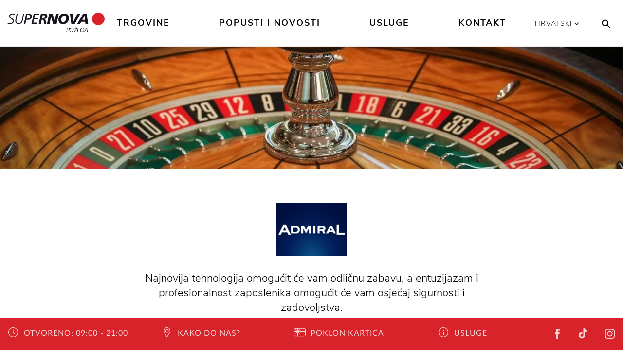

--- FILE ---
content_type: text/html; charset=utf-8
request_url: https://www.supernova-pozega.hr/trgovina/admiral/
body_size: 14401
content:
<!DOCTYPE html>
<html lang="hr">
<head>

<meta charset="utf-8">
<!-- 
	This website is powered by TYPO3 - inspiring people to share!
	TYPO3 is a free open source Content Management Framework initially created by Kasper Skaarhoj and licensed under GNU/GPL.
	TYPO3 is copyright 1998-2025 of Kasper Skaarhoj. Extensions are copyright of their respective owners.
	Information and contribution at https://typo3.org/
-->


<link rel="icon" href="/_assets/2a6b31bd41464b2c68f71b4b3c84faf9/Icons/favicon.png" type="image/png">
<title>Admiral | Shopping centar Požega | Supernova</title>
<meta http-equiv="x-ua-compatible" content="IE=edge">
<meta name="generator" content="TYPO3 CMS">
<meta name="description" content="Najnovija tehnologija omogućit će vam odličnu zabavu, a entuzijazam i profesionalnost zaposlenika omogućit će vam osjećaj sigurnosti i zadovoljstva. ">
<meta name="viewport" content="width=device-width, initial-scale=1.0">
<meta property="og:type" content="website">
<meta name="twitter:card" content="summary">


<link rel="stylesheet" href="https://use.fontawesome.com/releases/v5.2.0/css/all.css" media="all">
<link rel="stylesheet" href="/_assets/3781afeff0c9dfb2e539c89f5131fdef/Css/jquery.fancybox.min.css?0" media="all">
<link rel="stylesheet" href="/_assets/3781afeff0c9dfb2e539c89f5131fdef/Css/custom.css?0" media="all">



<script src="https://code.jquery.com/jquery-latest.min.js"></script>


<!-- Global site tag (gtag.js) - Google Analytics -->
<script data-ignore="1" data-cookieconsent="statistics" type="text/plain" async data-src="https://www.googletagmanager.com/gtag/js?id=UA-96212968-13"></script><!-- Global site tag (gtag.js) - Google Analytics -->
<script data-ignore="1" data-cookieconsent="statistics" type="text/plain">
    /* Google Analytics Optout */
    var gaProperty = 'UA-96212968-13';
    var disableStr = 'ga-disable-' + gaProperty;
    if (document.cookie.indexOf(disableStr + '=true') > -1) {
        window[disableStr] = true;
    }

    function gaOptout() {
        document.cookie = disableStr + '=true; expires=Thu, 31 Dec 2099 23:59:59 UTC; path=/';
        window[disableStr] = true;
    }

     /* Google Analytics */
	window.dataLayer = window.dataLayer || [];
	function gtag(){dataLayer.push(arguments);}
	gtag('js', new Date());

	gtag('config', gaProperty, { 'anonymize_ip': true });
    /* End Google Analytics */
</script><script data-ignore="1" data-cookieconsent="statistics" type="text/plain"></script><!-- Build BUILD_NUMBER_PLACEHOLDER -->

        
<link rel="stylesheet" href="/packages/ps_site/Resources/Public/Css/mainStyles/mainStyles.d9d2.css">


    

    <meta name="google-site-verification" content="OehL8eGKz_KZIVsMT7E38cTsJ30x8Q-_hIaRtmERTmg" />





<link rel="canonical" href="https://www.supernova-pozega.hr/trgovina/admiral/"/>

<link rel="alternate" hreflang="x-default" href="https://www.supernova-pozega.hr/trgovina/admiral/"/>
<link rel="alternate" hreflang="hr-HR" href="https://www.supernova-pozega.hr/trgovina/admiral/"/>
<link rel="alternate" hreflang="en" href="https://www.supernova-pozega.hr/en/store/admiral/"/>
</head>
<body id="p-1312" class="no-js">


<div class="sticky-top">
    
    <header class="header">
        <div class="container-large">
            <nav class="navbar navbar-light p-lg-0 navbar-expand-lg justify-content-end">
                <span class="header__logo header__logo--main">
                    <a href="/">
    
        
                
                    
                        <svg xmlns="http://www.w3.org/2000/svg" xmlns:xlink="http://www.w3.org/1999/xlink" width="100%" height="80px" viewBox="0 20 441 61" version="1.1">
                        <g id="Symbols" stroke="none" stroke-width="1" fill="none" fill-rule="evenodd">
                            <g id="Suerpnova_Logo-/-positive">
                                <g id="supernova_1" transform="translate(1.000000, 2.000000)">
                                    <path d="M33.327,6.464 C30.093,5.078 26.53,4.418 22.636,4.418 C14.519,4.418 7.062,8.312 7.062,17.287 C7.062,27.913 24.022,28.704 24.022,38.273 C24.022,45.4 17.422,48.106 11.219,48.106 C7.919,48.106 4.092,47.051 1.386,45.203 L0,49.558 C2.046,50.68 5.61,52.066 11.615,52.066 C19.997,52.066 28.576,47.051 28.576,37.679 C28.576,25.8 11.615,24.942 11.615,16.957 C11.615,10.753 17.555,8.378 22.636,8.378 C25.87,8.378 29.104,9.17 31.941,10.622 L33.327,6.464" id="Fill-1" fill="#18141B"/>
                                    <path d="M74.896,5.21 L70.671,5.21 L64.006,35.238 C62.422,42.431 57.935,48.106 50.082,48.106 C43.548,48.106 39.523,44.08 39.523,37.349 C39.523,34.578 40.38,30.354 40.908,27.648 L45.594,5.21 L41.238,5.21 L37.608,21.774 C36.619,26.064 34.969,33.39 34.969,37.547 C34.969,46.985 41.37,52.066 50.147,52.066 C60.838,52.066 67.042,44.411 68.758,33.72 L74.896,5.21" id="Fill-2" fill="#18141B"/>
                                    <path d="M73.567,51.274 L80.166,51.274 L84.192,32.862 L90.791,32.862 C103.198,32.862 109.864,26.328 109.864,17.221 C109.864,8.048 101.944,5.21 95.081,5.21 L83.598,5.21 L73.567,51.274 Z M89.009,11.018 L92.441,11.018 C97.984,11.018 102.868,11.809 102.868,18.211 C102.868,25.668 95.807,27.054 89.009,27.054 L85.512,27.054 L89.009,11.018 L89.009,11.018 Z" id="Fill-3" fill="#18141B"/>
                                    <polyline id="Fill-4" fill="#18141B" points="107.984 51.274 133.986 51.274 135.24 45.466 115.904 45.466 119.27 30.288 136.56 30.288 137.682 24.48 120.589 24.48 123.559 11.018 141.774 11.018 143.094 5.21 118.082 5.21 107.984 51.274"/>
                                    <path d="M158.241,12.469 L162.069,12.469 C165.831,12.469 169.988,12.469 169.988,17.287 C169.988,23.358 163.982,24.876 159.033,24.876 L155.667,24.876 L158.241,12.469 Z M140.752,51.274 L149.992,51.274 L154.018,32.136 L157.515,32.136 C162.531,32.136 162.267,35.567 163.323,40.451 L165.566,51.274 L175.268,51.274 L170.846,32.73 C170.252,30.222 168.668,28.638 166.16,28.506 L166.16,28.374 C173.684,28.242 179.623,24.019 179.623,16.099 C179.623,5.078 169.79,5.21 161.277,5.21 L150.388,5.21 L140.752,51.274 L140.752,51.274 Z" id="Fill-5" fill="#18141B"/>
                                    <polyline id="Fill-6" fill="#18141B" points="178.009 51.274 189.624 51.274 196.025 19.399 196.158 19.399 205.792 51.274 221.104 51.274 230.871 5.21 219.255 5.21 212.788 37.151 212.656 37.151 203.219 5.21 187.842 5.21 178.009 51.274"/>
                                    <path d="M264.301,24.217 C264.301,31.938 260.34,42.959 250.838,42.959 C244.436,42.959 242.258,38.141 242.258,32.334 C242.258,24.546 246.219,13.525 255.721,13.525 C262.123,13.525 264.301,18.409 264.301,24.217 Z M276.971,23.227 C276.971,13.723 271.494,4.418 256.514,4.418 C238.76,4.418 229.588,15.835 229.588,33.324 C229.588,42.761 235.064,52.066 250.045,52.066 C267.799,52.066 276.971,40.649 276.971,23.227 L276.971,23.227 Z" id="Fill-7" fill="#18141B"/>
                                    <polyline id="Fill-8" fill="#18141B" points="328.352 5.21 315.086 5.21 297.268 40.055 297.135 40.055 294.033 5.21 281.693 5.21 287.699 51.274 302.877 51.274 328.352 5.21"/>
                                    <path d="M349.045,32.73 L337.166,32.73 L346.932,14.713 L347.064,14.713 L349.045,32.73 Z M313.539,51.274 L326.871,51.274 L332.348,41.441 L350.232,41.441 L351.486,51.274 L363.893,51.274 L356.369,5.21 L340.928,5.21 L313.539,51.274 L313.539,51.274 Z" id="Fill-9" fill="#18141B"/>
                                    <path d="M381.461,28.553 C381.461,13.242 393.873,0.83 409.184,0.83 C424.496,0.83 436.908,13.242 436.908,28.553 C436.908,43.865 424.496,56.276 409.184,56.276 C393.873,56.276 381.461,43.865 381.461,28.553" id="Fill-10" fill="#D8232A"/>
                                    <path d="M381.461,28.553 C381.461,13.242 393.873,0.83 409.184,0.83 C424.496,0.83 436.908,13.242 436.908,28.553 C436.908,43.865 424.496,56.276 409.184,56.276 C393.873,56.276 381.461,43.865 381.461,28.553 Z" id="Stroke-11" stroke="#D8232A" stroke-width="1.446"/>
                                </g>
                            </g>
                        </g>
                        <text dx="365px" y="90px" fill="#18141B" font-family="'Poppins'" font-size="27px" style="letter-spacing: -1px; text-align: right; width: 100px; text-transform: uppercase;" text-anchor="end">Požega</text>
                    </svg>
                    
                
            
  
</a>
</span>
                <div class="header__tools d-flex">
    

  <div class="language-switch language-switch--header d-none d-xl-flex">
    <div class="dropdown">
      <a class="dropdown-toggle language-switch__opener" href="#" role="button" id="dropdownMenuLink"
        data-toggle="dropdown" aria-haspopup="true" aria-expanded="false">
        
          Hrvatski
        
          
        
        <svg class="svg-icon">
          <use xlink:href="/_assets/2a6b31bd41464b2c68f71b4b3c84faf9/Icons/symbol-defs.svg#icon-arrow-down"></use>
        </svg>
      </a>

      <div class="dropdown-menu language-switch__options" aria-labelledby="dropdownMenuLink">
        
  
    
      
          
            
              <li class="active">
                <a
                  href="/trgovina/admiral/"
                  title="Hrvatski"
                >
                  <span>Hrvatski</span>
                </a>
              </li>
            
          
        
    
      
          
            
              <li class="">
                <a
                  href="/en/store/admiral/"
                  title="English"
                >
                  <span>English</span>
                </a>
              </li>
            
          
        
    
  


      </div>
    </div>
  </div>
  <ul class="scl-language-switch-mobile d-xl-none">
    
      
    
      
          
            <li class="scl-language-switch-mobile__item">
              <a href="/en/store/admiral/" title="English">
                <span>english</span>
              </a>
            </li>
          
        
    
  </ul>




    <span class="search" data-toggle="modal" data-target=".scl-search-modal">
  <svg class="svg-icon icon-search">
    <use xlink:href="/_assets/2a6b31bd41464b2c68f71b4b3c84faf9/Icons/symbol-defs.svg#icon-search"></use>
  </svg>
</span>

    <button
        class="header__toggler ml-auto d-flex d-xl-none collapsed hamburger hamburger--spin"
        type="button"
        data-target="#navbarResponsive"
        aria-controls="navbarResponsive"
        aria-expanded="false"
        aria-label="Toggle navigation"
    >
        <span class="hamburger-box">
            <span class="hamburger-inner"></span>
        </span>
    </button>
</div>


<div
    class="navbar-collapse offcanvas-collapse justify-content-center collapse-no-animation"
    id="navbarResponsive"
>
    <div class="main-menu ">
        <div class="main-menu__body">
            <ul class="main-menu__list main-menu__list--main">
                
                    
                        <li class="with-subpages">
                            <a class="active  d-flex align-items-center" href="/trgovine/">
                                <span>Trgovine</span>
                                
                                    <svg class="ml-auto mr-1 d-xl-none svg-icon">
                                        <use xlink:href="/_assets/2a6b31bd41464b2c68f71b4b3c84faf9/Icons/symbol-defs.svg#icon-arrow-down"></use>
                                    </svg>
                                    <span class="main-menu__arrow"></span>
                                
                            </a>
                            
                                <div class="main-menu__dropdown ">
                                    <div class="row">
                                        
    

            <a id="c4185"></a>
            
            
            
                



            
            
                

    



            
            

    
        

  

  
      <div class="col-xl-3 d-xl-block">
        <ul id="nav-categories" class="main-menu__list main-menu__list--large main-menu__list--sub">
          <li class="d-xl-none d-inline-block scl-mb-30 scl-mt-10">
            <a href="/trgovine/">
              <b>
                Prikaži sve trgovine
              </b>
            </a>
          </li>
          <li class="d-xl-none">
            Trgovine po kategorijama
          </li>
          
            <li class="menu-category" data-category="c-269">
              <a href="/kategorija/hrana/"><span>Hrana i kafići</span></a>
            </li>
          
            <li class="menu-category" data-category="c-267">
              <a href="/kategorija/cipele/"><span>Cipele</span></a>
            </li>
          
            <li class="menu-category" data-category="c-265">
              <a href="/kategorija/djeca/"><span>Djeca</span></a>
            </li>
          
            <li class="menu-category" data-category="c-261">
              <a href="/kategorija/sport/"><span>Sport</span></a>
            </li>
          
            <li class="menu-category" data-category="c-257">
              <a href="/kategorija/dom/"><span>Dom</span></a>
            </li>
          
            <li class="menu-category" data-category="c-255">
              <a href="/kategorija/drogerija/"><span>Drogerija</span></a>
            </li>
          
            <li class="menu-category" data-category="c-251">
              <a href="/kategorija/moda/"><span>Moda</span></a>
            </li>
          
        </ul>
        <a class="d-none d-md-inline-block scl-btn scl-mt-20" href="/trgovine/">
          Sve trgovine
        </a>
      </div>
      <div class="col-xl-6 d-none d-xl-block">
        <ul id="nav-stores" class="main-menu__list main-menu__list--sub row">
          
            <li class="menu-store col-4" data-category="
                ">
  <a href="/trgovina/admiral/">
    <span>Admiral</span>
  </a>
  
  </li>
  
            <li class="menu-store col-4" data-category="
                
              
                c-265
  ">
  <a href="/trgovina/baby-center/">
    <span>Baby Center</span>
  </a>
  
  </li>
  
            <li class="menu-store col-4" data-category="
                
              
                c-251,
                c-265
  ">
  <a href="/trgovina/ca/">
    <span>C&amp;A</span>
  </a>
  
  </li>
  
            <li class="menu-store col-4" data-category="
                
              
                c-267
  ">
  <a href="/trgovina/ccc/">
    <span>CCC</span>
  </a>
  
  </li>
  
            <li class="menu-store col-4" data-category="
                
              
                c-267
  ">
  <a href="/trgovina/deichmann/">
    <span>Deichmann</span>
  </a>
  
  </li>
  
            <li class="menu-store col-4" data-category="
                
              
                c-255
  ">
  <a href="/trgovina/dm/">
    <span>dm</span>
  </a>
  
  </li>
  
            <li class="menu-store col-4" data-category="
                
              
                c-269
  ">
  <a href="/trgovina/eurospin/">
    <span>Eurospin</span>
  </a>
  
  </li>
  
            <li class="menu-store col-4" data-category="
                
              
                c-251
  ">
  <a href="/trgovina/galileo/">
    <span>Galileo</span>
  </a>
  
  </li>
  
            <li class="menu-store col-4" data-category="
                
              
                c-251,
                c-257
  ">
  <a href="/trgovina/kik/">
    <span>Kik</span>
  </a>
  
  </li>
  
            <li class="menu-store col-4" data-category="
                
              
                c-269
  ">
  <a href="/trgovina/leggiero-bar/">
    <span>Leggiero Bar</span>
  </a>
  
  </li>
  
            <li class="menu-store col-4" data-category="
                
              
                c-251
  ">
  <a href="/trgovina/new-yorker/">
    <span>New Yorker</span>
  </a>
  
  </li>
  
            <li class="menu-store col-4" data-category="
                
              
                c-251
  ">
  <a href="/trgovina/nkd/">
    <span>NKD</span>
  </a>
  
  </li>
  
            <li class="menu-store col-4" data-category="
                
              
                c-251,
                c-265,
                c-257
  ">
  <a href="/trgovina/pepco/">
    <span>Pepco</span>
  </a>
  
  </li>
  
            <li class="menu-store col-4" data-category="
                
              
                c-251
  ">
  <a href="/trgovina/soliver/">
    <span>s.Oliver</span>
  </a>
  
  </li>
  
            <li class="menu-store col-4" data-category="
                
              
                c-251,
                c-257
  ">
  <a href="/trgovina/sinsay/">
    <span>Sinsay</span>
  </a>
  
  </li>
  
            <li class="menu-store col-4" data-category="
                
              
                c-261
  ">
  <a href="/trgovina/sport-vision/">
    <span>Sport Vision</span>
  </a>
  
  </li>
  
            <li class="menu-store col-4" data-category="
                
              
                c-257
  ">
  <a href="/trgovina/tedi/">
    <span>TEDi</span>
  </a>
  
  </li>
  
            <li class="menu-store col-4" data-category="
                ">
  <a href="/trgovina/zoo-city/">
    <span>ZOOCITY</span>
  </a>
  
  </li>
  
  </ul>
  </div>
  





    


            
                



            
            
                



            
            

        


                                        <div class="col-xl-3">
                                            
                                        </div>
                                    </div>
                                </div>
                            
                        </li>
                    
                        <li class="">
                            <a class=" d-flex align-items-center" href="/popusti-i-novosti/">
                                <span>Popusti i novosti</span>
                                
                            </a>
                            
                        </li>
                    
                        <li class="">
                            <a class=" d-flex align-items-center" href="/usluge/">
                                <span>Usluge</span>
                                
                            </a>
                            
                        </li>
                    
                        <li class="">
                            <a class=" d-flex align-items-center" href="/kontakt/">
                                <span>Kontakt</span>
                                
                            </a>
                            
                        </li>
                    
                
            </ul>
        </div>
        <div class="main-menu__footer d-xl-none">
            <ul class="text-center list-unstyled">
                
  
    
      
          
            
              <li class="active">
                <a
                  href="/trgovina/admiral/"
                  title="Hrvatski"
                >
                  <span>Hrvatski</span>
                </a>
              </li>
            
          
        
    
      
          
            
              <li class="">
                <a
                  href="/en/store/admiral/"
                  title="English"
                >
                  <span>English</span>
                </a>
              </li>
            
          
        
    
  


            </ul>
            
    

            <div id="c4196" class="frame frame-default frame-type-menu_pages frame-layout-0">
                
                
                    



                
                
                    

    



                
                
    
        <ul>
            
                <li>
                    <a href="/imprint/" title="Imprint">
                        <span>Imprint</span>
                    </a>
                </li>
            
                <li>
                    <a href="/pravila-privatnosti/" title="Pravila privatnosti">
                        <span>Pravila privatnosti</span>
                    </a>
                </li>
            
        </ul>
    


                
                    



                
                
                    



                
            </div>

        


        </div>

    </div>
</div>

            </nav>
        </div>
    </header>
    

</div>

<div
    class="modal scl-search-modal fade"
    tabindex="-1"
    role="dialog"
    aria-hidden="true"
>
    <div class="modal-dialog modal-dialog-centered scl-search-dialog scl-search-dialog--centered scl-bg-dark">
        <div class="modal-content">
            <div class="modal-header">
                <button
                    type="button"
                    data-dismiss="modal"
                    aria-label="Close"
                    class="scl-search-dialog__close"
                >
                    <svg class="svg-icon icon-close-thin">
                        <use xlink:href="/_assets/2a6b31bd41464b2c68f71b4b3c84faf9/Icons/symbol-defs.svg#icon-close-thin"></use>
                    </svg>
                </button>
            </div>
            <div class="modal-body">
                <span class="scl-bubbles"></span>
                <div class="scl-search-dialog__content">
                    <form method="get" id="form_kesearch_pi1" name="form_kesearch_pi1" action="/search/">
                        <div class="form-inline scl-form-line scl-form-line--light">
                            <div class="form-group">
                                <label
                                    class="sr-only"
                                    for="search-input"
                                >Search
                                </label>
                                <input type="search" class="form-control" placeholder="Što pretražujete?" id="ke_search_sword" name="tx_kesearch_pi1[sword]" />
                                <button
                                    type="submit"
                                    class="scl-btn scl-btn--inverse scl-btn--narrow"
                                >
                                    Idi
                                </button>
                            </div>
                        </div>
                        <div class="scl-form-help">
                            npr. trgovine, restorani, kafići
                        </div>
                    </form>
                </div>
            </div>
        </div>
    </div>
</div>




<!-- Main content -->
<main
    class="main"
    id="content"
    role="main"
>
    
    <div class="content">
    

            <div id="c4491" class="frame frame-default frame-type-list frame-layout-0">
                
                
                    



                
                
                    

    



                
                

    
        

  
  



  
  











<script type="application/ld+json">
    {
        "@context": "http://schema.org",
        "@type": "Store",
        
          "name": "Admiral",
        
        
          "description": "Najnovija tehnologija omogućit će vam odličnu zabavu, a entuzijazam i profesionalnost zaposlenika omogućit će vam osjećaj sigurnosti i zadovoljstva. ",
        
        "openingHours": [
          "Mo 06:55-06:55 ",
          "Tu 06:55-06:55 ",
          "We 06:55-06:55 ",
          "Th 06:55-06:55 ",
          "Fr 06:55-06:55 ",
          "Sa 06:55-06:55 ",
          "Su 06:55-06:55 "
        ],
        
          "telephone": "+385(0)91 482 2398",
        
        
        
          "hasMap": "https://maps.google.com/maps?q=45.330797746025,17.647202687662",
        
        "address":
        {
            "@type": "PostalAddress",
            "streetAddress": "Zagrebačka ul. 52",
            "postalCode": "34000",
            "addressLocality": "Požega",
            "addressCountry": "hr"
        },
        
        
        
           "logo": "https://www.supernova-pozega.hr//fileadmin/shared/logos/Admiral.png",
           "image": "https://www.supernova-pozega.hr//fileadmin/shared/logos/Admiral.png",
        
        "url": "https://www.supernova-pozega.hr/trgovina/admiral/",
        "paymentAccepted": "",
        "makesOffer": [
            
        ]
    }
</script>


<div class="scl-cover  "
    data-responsive-background-image>
    
            <picture><source srcset="https://d2m5hzdf0xfmhq.cloudfront.net/fileadmin/_processed_/a/7/csm_casino_automat_club_a732bc37c6.jpg 1024w, /fileadmin/_processed_/a/7/csm_casino_automat_club_3b41e45197.jpg 1366w, /fileadmin/_processed_/a/7/csm_casino_automat_club_23011fd130.jpg 1600w, /fileadmin/_processed_/a/7/csm_casino_automat_club_2e8a16be54.jpg 1920w" media="(min-width: 992px)" sizes="100vw" /><source srcset="https://d2m5hzdf0xfmhq.cloudfront.net/fileadmin/_processed_/a/7/csm_casino_automat_club_eee79c8a33.jpg 640w, /fileadmin/_processed_/a/7/csm_casino_automat_club_a650b84418.jpg 768w, /fileadmin/_processed_/a/7/csm_casino_automat_club_1628c420ff.jpg 1024w" sizes="100vw" /><img class="img-fluid" alt="Admiral | Požega | Supernova" src="https://d2m5hzdf0xfmhq.cloudfront.net/fileadmin/shared/stores/Admiral/casino_automat_club.jpg" width="2500" /></picture>
        
</div>


<div class="container scl-pb-50 scl-pb-lg-0 ">

  <div class="row">
    <div class="col-lg-8 offset-lg-2 text-center scl-mb-30 scl-mt-40 scl-mt-lg-70 scl-mb-lg-70">
      
          <div class="scl-sidebar__logo">
            <img class="scl-sidebar__logo__image" title="Admiral logo | Požega | Supernova" alt="Admiral logo | Požega | Supernova" src="https://d2m5hzdf0xfmhq.cloudfront.net/fileadmin/_processed_/7/f/csm_Admiral_13b7d2bf07.png" width="300" height="225" />
          </div>
        
      
        <p class="scl-leadtext scl-mb-0 scl-mt-20 scl-mt-lg-30">
          Najnovija tehnologija omogućit će vam odličnu zabavu, a entuzijazam i profesionalnost zaposlenika omogućit će vam osjećaj sigurnosti i zadovoljstva. 
        </p>
      
    </div>
  </div>

  

  <div class="row">

    <div class="col-lg-5 col-xl-4 order-lg-2 scl-sidebar">

      <div class="scl-sidebar__separator scl-mt-0 scl-mb-40 d-lg-none"></div>

      <h1 class="scl-h2 text-center">
        Admiral
      </h1>

      <div class="scl-sidebar__separator scl-mt-0 d-none d-lg-block"></div>

      <div class="scl-sidebar__label">
        
            Radno vrijeme
          
      </div>

      <table class="scl-sidebar__openhours scl-mb-40 scl-mb-lg-0">
        

    <tr data-highlight-today="1">
        <td>
            Ponedjeljak
        </td>
        <td class="text-left">
            
                    Zatvoreno
                
        </td>
    </tr>
    <tr>
        <td></td>
        <td class="text-left">
            
        </td>
    </tr>


    <tr data-highlight-today="2">
        <td>
            Utorak
        </td>
        <td class="text-left">
            
                    Zatvoreno
                
        </td>
    </tr>
    <tr>
        <td></td>
        <td class="text-left">
            
        </td>
    </tr>


    <tr data-highlight-today="3">
        <td>
            Srijeda
        </td>
        <td class="text-left">
            
                    Zatvoreno
                
        </td>
    </tr>
    <tr>
        <td></td>
        <td class="text-left">
            
        </td>
    </tr>


    <tr data-highlight-today="4">
        <td>
            Četvrtak
        </td>
        <td class="text-left">
            
                    Zatvoreno
                
        </td>
    </tr>
    <tr>
        <td></td>
        <td class="text-left">
            
        </td>
    </tr>


    <tr data-highlight-today="5">
        <td>
            Petak
        </td>
        <td class="text-left">
            
                    Zatvoreno
                
        </td>
    </tr>
    <tr>
        <td></td>
        <td class="text-left">
            
        </td>
    </tr>


    <tr data-highlight-today="6">
        <td>
            Subota
        </td>
        <td class="text-left">
            
                    Zatvoreno
                
        </td>
    </tr>
    <tr>
        <td></td>
        <td class="text-left">
            
        </td>
    </tr>


    <tr data-highlight-today="7">
        <td>
            Nedjelja
        </td>
        <td class="text-left">
            
                    Zatvoreno
                
        </td>
    </tr>
    <tr>
        <td></td>
        <td class="text-left">
            
        </td>
    </tr>




      </table>

      
      

      <div class="d-none d-lg-block scl-pb-lg-80">
        
    
  


    
  

<div class="scl-sidebar__separator d-none d-lg-block"></div>

<div class="scl-sidebar__label">
  Adresa
</div>
<div class="scl-sidebar__text scl-mb-10">
   Zagrebačka ul. 52 
  <br />
  34000 Požega
</div>

  <div class="scl-sidebar__text scl-mt-25">
    <a
      href="https://www.google.com/maps/dir/?api=1&amp;destination=45.330797746025,17.647202687662
        "
      target="_blank" rel="noopener noreferrer"
      class="scl-link scl-link--with-icon"
    >
      <svg class="svg-icon">
        <use
          xlink:href="/_assets/2a6b31bd41464b2c68f71b4b3c84faf9/Icons/symbol-defs.svg#icon-map-pin"
        ></use>
      </svg>
      <span class="scl-link__text"
        >Preuzmite upute na Google mapi</span>
    </a>
  </div>

<div class="scl-sidebar__separator"></div>
<div class="scl-sidebar__label">
  Način plaćanja
</div>
<div class="scl-sidebar__text scl-mb-20">
  
</div>


  <div class="scl-sidebar__label">
    Telefon
  </div>
  <div class="scl-sidebar__text scl-mb-20">
    <a
      href="tel:+3850914822398"
      >+385(0)91 482 2398</a
    >
  </div>





  <div class="scl-sidebar__label">
    Web stranica
  </div>
  <div class="scl-sidebar__text scl-mb-20">
    <a target="_blank" rel="noopener noreferrer" href="https://www.admiral.hr/">https://www.admiral.hr/</a>
  </div>





      </div>
    </div>
    <div class="col-lg-7 col-xl-8 order-lg-1 scl-pb-lg-80">
      
        <iframe src="https://www.google.com/maps/embed?pb=!1m18!1m12!1m3!1d175.3054126175178!2d17.64707226525388!3d45.33091229771966!2m3!1f0!2f0!3f0!3m2!1i1024!2i768!4f13.1!3m3!1m2!1s0x475d85cc465c8ff7%3A0xe76c611115c19cf!2sSupernova%20Po%C5%BEega!5e0!3m2!1shr!2shr!4v1631013761449!5m2!1shr!2shr"
          frameborder="0" scrolling="no" marginheight="0" marginwidth="0"
          class="d-block scl-detail-map scl-mb-40 scl-mb-lg-50" allowfullscreen>
        </iframe>
      
      <div class="d-lg-none">
        
    
  


    
  

<div class="scl-sidebar__separator d-none d-lg-block"></div>

<div class="scl-sidebar__label">
  Adresa
</div>
<div class="scl-sidebar__text scl-mb-10">
   Zagrebačka ul. 52 
  <br />
  34000 Požega
</div>

  <div class="scl-sidebar__text scl-mt-25">
    <a
      href="https://www.google.com/maps/dir/?api=1&amp;destination=45.330797746025,17.647202687662
        "
      target="_blank" rel="noopener noreferrer"
      class="scl-link scl-link--with-icon"
    >
      <svg class="svg-icon">
        <use
          xlink:href="/_assets/2a6b31bd41464b2c68f71b4b3c84faf9/Icons/symbol-defs.svg#icon-map-pin"
        ></use>
      </svg>
      <span class="scl-link__text"
        >Preuzmite upute na Google mapi</span>
    </a>
  </div>

<div class="scl-sidebar__separator"></div>
<div class="scl-sidebar__label">
  Način plaćanja
</div>
<div class="scl-sidebar__text scl-mb-20">
  
</div>


  <div class="scl-sidebar__label">
    Telefon
  </div>
  <div class="scl-sidebar__text scl-mb-20">
    <a
      href="tel:+3850914822398"
      >+385(0)91 482 2398</a
    >
  </div>





  <div class="scl-sidebar__label">
    Web stranica
  </div>
  <div class="scl-sidebar__text scl-mb-20">
    <a target="_blank" rel="noopener noreferrer" href="https://www.admiral.hr/">https://www.admiral.hr/</a>
  </div>





      </div>
      


      <div class="scl-bodytext scl-mt-30">
        
          <h2>Razumno i odgovorno uz Admiral klub u centru Supernova Požega</h2>
<p>Shopping vrijeme zna biti poprilično zabavno posebno ako ste u dobrom društvu, ali može postati još zabavnije ako se odlučite uputiti i do novog Admiral kluba. Umjereno, razumno i pametno iskušajte jednu od igara na sreću u sklopu retail shopping parka Supernova Požega. Osvojite vrijedne iznose u sklopu atraktivnih jackpota koji se iz dana u dan mijenjaju i rastu. Predahnite u prostoru gdje vas očekuje ljubazno osoblje te odaberite jedno od osvježavajućih napitaka ili popijte kavu po svom ukusu.</p>
<p>Među igrama na sreću tu su i popularni roulette, black jack, retro aparati, lucky spin, sretnih 45 te brojne druge mogućnosti. Svakako pazite na to da samo punoljetne osobe mogu iskušati neku od igara na sreću te igrajte pametno i razumno.&nbsp; Admiral ima pristup parkingu te vam jamči direktan pristup i maksimalnu privatnost kod dolazaka i odlazaka. Svima onima koji imaju sretnu ruku zagarantirani su odlični dobici u popularnom automat klubu u gradu.</p>
        
        
          <h2>Zabavite se u okviru dopuštenih normi</h2>
<p><span style="color:black">Brand Admiral već je dobro poznat diljem Hrvatske, a dijelom je multinacionalnog koncerna&nbsp;Novo Swiss Group&nbsp;čije je sjedište u Švicarskoj. Ova Švicarska kompanija u Hrvatskoj je poznata i kao grupacija pod nazivom Novo Gaming u sklopu koje posluje tvrtka Interigre. Interigre je ujedno i najveći lanac automat klubova diljem Hrvatske te je koncesionar za priređivanja igara na sreću. Svojom dugom tradicijom i poslovanjem svakodnevno aktivno rade na uspješnom integriraju i implementaciji inovacija sa svjetskih tržišta. S više od 80 poslovnica automat kluba, nekoliko popularnih casina, više od 25 caffe barova, blizu 100 kladionica, restoran i atraktivan hotel u Zagrebu. </span></p>
<p><span style="color:black">Odličan uspjeh duguju brizi oko zaposlenika kojih je preko 1.000, a poseban naglasak stavljaju upravo na kvalitetu svih usluga i proizvoda s najvišim standardom u poslovanju. Konstantnim usavršavanjem i edukacijom svojih zaposlenika stvaraju ugodnu atmosferu i odlično ozračje na svim svojim lokacijama. Najnovija tehnologija omogućit će vam odličnu zabavu, a entuzijazam i profesionalnost zaposlenika omogućit će vam osjećaj sigurnosti i zadovoljstva. Mrežu poslovnica šire diljem Hrvatske, a svoju prvu poslovnicu u sklopu Supernova grupe u Hrvatskoj otvaraju upravo u retail parku Supernova Požega. Striktno se drže pravila zabrane sudjelovanja u igrama na sreću svima koji su mlađi od 18 godina tako da je ulaz dopušten samo punoljetnim i odgovornim osobama koje imaju mjeru u zabavljanju. </span></p>
        
      </div>

      
    </div>
  </div>
</div>







    


                
                    



                
                
                    



                
            </div>

        

</div>
  
</main>



<!-- Action bar -->

<a id="c4188"></a><div class="scl-action-bar fixed-bottom d-flex align-items-end align-items-md-center scl-pb-5 scl-pb-md-0"><div class="container-large"><div class="row no-gutters"><div class="col-lg-10"><div class="row no-gutters justify-content-center align-items-center"><div class="col-lg-3 d-none d-lg-flex"><a href="/radno-vrijeme/" class="scl-action-bar__item d-inline align-items-center"><span><svg class="svg-icon icon-clock scl-mr-xl-10"><use xlink:href="/_assets/2a6b31bd41464b2c68f71b4b3c84faf9/Icons/symbol-defs.svg#icon-clock"></use></svg><span class="scl-action-bar__text"><span class="d-none d-md-inline">
              Otvoreno:

            </span>
            09:00&nbsp;-&nbsp;21:00
            
          </span></span></a></div><div class="col-lg-9 d-flex justify-content-between justify-content-lg-around align-items-center "><a href="/radno-vrijeme/" class="scl-action-bar__item d-inline d-lg-none"><span><svg class="svg-icon icon-clock scl-mr-xl-10"><use xlink:href="/_assets/2a6b31bd41464b2c68f71b4b3c84faf9/Icons/symbol-defs.svg#icon-clock"></use></svg><span class="scl-action-bar__text"><span class="d-none d-md-inline">
              Otvoreno:

            </span>
            09:00&nbsp;-&nbsp;21:00
            
          </span></span></a><a href="https://www.google.com/maps/dir/?api=1&amp;destination=Supernova+Požega,+Zagrebačka+ulica+52,+Požega,+Croatia" class="scl-action-bar__item d-inline"><span><svg class="svg-icon icon-pin scl-mr-xl-10 scl-mb-lg-0"><use xlink:href="/_assets/2a6b31bd41464b2c68f71b4b3c84faf9/Icons/symbol-defs.svg#icon-pin"></use></svg><span class="scl-action-bar__text"><span class="d-none d-md-inline">Kako do nas?</span><span class="d-inline d-md-none">Kako do nas?</span></span></span></a><a href="/poklon-kartica/" class="scl-action-bar__item d-inline"><span><svg class="svg-icon icon-gift-cards scl-mr-xl-10 scl-mb-lg-0"><use xlink:href="/_assets/2a6b31bd41464b2c68f71b4b3c84faf9/Icons/symbol-defs.svg#icon-gift-cards"></use></svg><span class="scl-action-bar__text"><span class="d-none d-md-inline">Poklon kartica</span><span class="d-inline d-md-none">Poklon kartica</span></span></span></a><a href="/usluge/" class="scl-action-bar__item d-inline"><span><svg class="svg-icon icon-info scl-mr-xl-10 scl-mb-lg-0"><use xlink:href="/_assets/2a6b31bd41464b2c68f71b4b3c84faf9/Icons/symbol-defs.svg#icon-info"></use></svg><span class="scl-action-bar__text"><span class="d-none d-md-inline">Usluge</span><span class="d-inline d-md-none">Usluge</span></span></span></a></div></div></div><div class="col-lg-2 d-none d-lg-flex align-items-center justify-content-end"><div class="scl-action-bar__social"><a href="https://www.facebook.com/supernovapozega" target="_blank" rel="noopener noreferrer" class="scl-pl-5 scl-pl-xl-30"><svg class="svg-icon icon-social-facebook"><use xlink:href="/_assets/2a6b31bd41464b2c68f71b4b3c84faf9/Icons/symbol-defs.svg#icon-social-facebook"></use></svg><span class="sr-only">Facebook</span></a><a href="https://www.tiktok.com/@supernova.hrvatska" target="_blank" rel="noopener noreferrer" class="scl-pl-5 scl-pl-lg-30"><svg class="svg-icon icon-social-tiktok"><use xlink:href="/_assets/2a6b31bd41464b2c68f71b4b3c84faf9/Icons/symbol-defs.svg#icon-social-tiktok"></use></svg><span class="sr-only">Tiktok</span></a><a href="https://www.instagram.com/supernova_hrvatska" target="_blank" rel="noopener noreferrer" class="scl-pl-5 scl-pl-lg-30"><svg class="svg-icon icon-social-instagram"><use xlink:href="/_assets/2a6b31bd41464b2c68f71b4b3c84faf9/Icons/symbol-defs.svg#icon-social-instagram"></use></svg><span class="sr-only">Instagram</span></a></div></div></div></div></div>




<!-- Footer -->


  <footer class="footer">
    <div class="container-large">
      <div class="row">
        <div class="order-md-2 col-md-6 col-lg-5 col-xl-4 offset-xl-1">
          <div class="d-md-none">
            
  <ul class="list-unstyled footer__follow footer__follow--dark">
    <li class="scl-mr-50 font-italic footer__follow__item d-none d-md-inline-block">
      Pratite Nas
    </li>
    
      <li class="footer__follow__item">
        <a href="https://www.facebook.com/supernovapozega" target="_blank" rel="noopener noreferrer">
          <svg class="svg-icon">
            <use xlink:href="/_assets/2a6b31bd41464b2c68f71b4b3c84faf9/Icons/symbol-defs.svg#icon-social-facebook"></use>
          </svg>
        </a>
      </li>
    
    
    
      <li class="footer__follow__item">
        <a href="https://www.tiktok.com/@supernova.hrvatska" target="_blank" rel="noopener noreferrer">
          <svg class="svg-icon">
            <use xlink:href="/_assets/2a6b31bd41464b2c68f71b4b3c84faf9/Icons/symbol-defs.svg#icon-social-tiktok"></use>
          </svg>
        </a>
      </li>
    
    
      <li class="footer__follow__item">
        <a href="https://www.instagram.com/supernova_hrvatska" target="_blank" rel="noopener noreferrer">
          <svg class="svg-icon icon-social-instagram">
            <use xlink:href="/_assets/2a6b31bd41464b2c68f71b4b3c84faf9/Icons/symbol-defs.svg#icon-social-instagram"></use>
          </svg>
        </a>
      </li>
    
    
  </ul>


          </div>
          <div class="footer__content">
            <div class="footer__content__logo">
              <p class="clearfix">
                <a href="/">
                  <img
                    class="float-md-right lazyload"
                    data-src="/_assets/2a6b31bd41464b2c68f71b4b3c84faf9/Images/supernova_logo_white_red.svg"
                    alt="Supernova Požega"
                    title="Supernova Požega"
                    width="200"
                  />
                </a>
              </p>
            </div>
            
<div><a id="c4192"></a><div class="text-md-right clearfix"><div class="text-md-right clearfix"><h4>SUPERNOVA POŽEGA D.O.O.</h4><p>Zagrebačka ul. 52<br> 34000 Požega<br><a href="https://www.supernova-pozega.hr" target="_top" title="www.supernova-pozega.hr">www.supernova-pozega.hr</a></p></div></div></div>



          </div>
          <div class="d-none d-md-block mb-5">
            
  <ul class="list-unstyled footer__follow footer__follow--dark">
    <li class="scl-mr-50 font-italic footer__follow__item d-none d-md-inline-block">
      Pratite Nas
    </li>
    
      <li class="footer__follow__item">
        <a href="https://www.facebook.com/supernovapozega" target="_blank" rel="noopener noreferrer">
          <svg class="svg-icon">
            <use xlink:href="/_assets/2a6b31bd41464b2c68f71b4b3c84faf9/Icons/symbol-defs.svg#icon-social-facebook"></use>
          </svg>
        </a>
      </li>
    
    
    
      <li class="footer__follow__item">
        <a href="https://www.tiktok.com/@supernova.hrvatska" target="_blank" rel="noopener noreferrer">
          <svg class="svg-icon">
            <use xlink:href="/_assets/2a6b31bd41464b2c68f71b4b3c84faf9/Icons/symbol-defs.svg#icon-social-tiktok"></use>
          </svg>
        </a>
      </li>
    
    
      <li class="footer__follow__item">
        <a href="https://www.instagram.com/supernova_hrvatska" target="_blank" rel="noopener noreferrer">
          <svg class="svg-icon icon-social-instagram">
            <use xlink:href="/_assets/2a6b31bd41464b2c68f71b4b3c84faf9/Icons/symbol-defs.svg#icon-social-instagram"></use>
          </svg>
        </a>
      </li>
    
    
  </ul>


          </div>
        </div>
        <div class="order-md-1 col-md-6 col-lg-7 footer__navs">
          <div class="row">
            <div class="col-sm-6 col-lg-3">
              
    

            <div id="c4198" class="frame frame-default frame-type-menu_pages frame-layout-0">
                
                
                    



                
                
                    

    



                
                
    
        <ul>
            
                <li>
                    <a href="/trgovine/" title="Trgovine">
                        <span>Trgovine</span>
                    </a>
                </li>
            
                <li>
                    <a href="/popusti-i-novosti/" title="Popusti i novosti">
                        <span>Popusti i novosti</span>
                    </a>
                </li>
            
                <li>
                    <a href="/usluge/" title="Usluge">
                        <span>Usluge</span>
                    </a>
                </li>
            
                <li>
                    <a href="/mapa-centra/" title="Mapa centra">
                        <span>Mapa centra</span>
                    </a>
                </li>
            
                <li>
                    <a href="/kontakt/" title="Kontakt">
                        <span>Kontakt</span>
                    </a>
                </li>
            
        </ul>
    


                
                    



                
                
                    



                
            </div>

        


            </div>
            <div class="col-sm-6 col-lg-3">
              
    

            <div id="c4194" class="frame frame-default frame-type-menu_pages frame-layout-0">
                
                
                    



                
                
                    

    



                
                
    
        <ul>
            
                <li>
                    <a href="/poklon-kartica/" title="Poklon kartica">
                        <span>Poklon kartica</span>
                    </a>
                </li>
            
                <li>
                    <a href="/super-subota/" title="Super subota">
                        <span>Super subota</span>
                    </a>
                </li>
            
                <li>
                    <a href="/cosmo/" title="Cosmo">
                        <span>Cosmo</span>
                    </a>
                </li>
            
        </ul>
    


                
                    



                
                
                    



                
            </div>

        


            </div>
            <div class="col-sm-6 col-lg-3">
              
            </div>
            <div class="col-sm-6 col-lg-3">
              
            </div>
          </div>
        </div>
      </div>
      <div class="row">
        <div class="col-12">
          <div class="footer__bottom pt-md-5">
            <div class="row">
              <div class="col-lg-7">
                <div class="footer__links">
                  
                    
                      
                        
                          <a
                            href="/trgovina/admiral/"
                            class="footer__links__item"
                            title="Hrvatski"
                            >
                            <span>Hrvatski</span>
                          </a>
                        
                      
                    
                      
                        
                          <a
                            href="/en/store/admiral/"
                            class="footer__links__item"
                            title="English"
                            >
                            <span>English</span>
                          </a>
                        
                      
                    
                    <span class="footer__links__separator"></span>
                  
                  
    

            <div id="c4196" class="frame frame-default frame-type-menu_pages frame-layout-0">
                
                
                    



                
                
                    

    



                
                
    
        <ul>
            
                <li>
                    <a href="/imprint/" title="Imprint">
                        <span>Imprint</span>
                    </a>
                </li>
            
                <li>
                    <a href="/pravila-privatnosti/" title="Pravila privatnosti">
                        <span>Pravila privatnosti</span>
                    </a>
                </li>
            
        </ul>
    


                
                    



                
                
                    



                
            </div>

        


                </div>
              </div>
              <div class="col-lg-5">
                <div class="footer__copy text-lg-right">
                  Copyright &copy; 2025
                  <span class="text-uppercase">
                    Supernova</span>
                </div>
              </div>
            </div>
          </div>
        </div>
      </div>
    </div>
  </footer>
  

  

  
    <script type="application/ld+json">
    {
        "@context": "http://schema.org",
        "@type": "ShoppingCenter",
        
          "name": "Požega | Supernova",
        
        "openingHours": [
          "Mo 09:00-21:00 ",
          "Tu 09:00-21:00 ",
          "We 09:00-21:00 ",
          "Th 09:00-21:00 ",
          "Fr 09:00-21:00 ",
          "Sa 09:00-21:00 ",
          "Su - "
        ],
        
          "telephone": "00385 42 217 037",
        
        
          "email": "info.pozega@supernova.hr",
        
        
          "hasMap": "https://maps.google.com/maps?q=45.3308024,17.6472465",
        
        
           "image": "https://www.supernova-pozega.hr//fileadmin/shared/logos/POZEGA_FMZ_1.png",
        
        "address":
        {
            "@type": "PostalAddress",
            "streetAddress": "Zagrebačka ul. 52",
            "postalCode": "34000",
            "addressLocality": "Požega",
            "addressCountry": "hr"
        },
        "url": "https://www.supernova-pozega.hr/trgovina/admiral/"
    }
</script>
  

  








<!-- Language popup -->

    
  <div class="modal fade scl-modal" tabindex="-1" role="dialog" aria-hidden="true" id="scl-language-modal">
      <div class="modal-dialog modal-dialog-centered">
          <div class="modal-content">
              <div class="modal-header">
                  <button type="button" data-dismiss="modal" aria-label="Close" class="scl-modal__close">
                      <svg class="svg-icon icon-close-thin">
                          <use xlink:href="/_assets/2a6b31bd41464b2c68f71b4b3c84faf9/Icons/symbol-defs.svg#icon-close-thin"></use>
                      </svg>
                  </button>
              </div>

              
                  
                  
                      
                          
                      
                  
                      
                  
                  

                      
                          
                              <div class="modal-body d-none" data-language="hr" data-language-active="1">
                                  <div class="scl-modal__content scl-lang-popup text-center container-fluid">
                                      <div class="row justify-content-center">
                                          <div class="col-sm-10 col-md-8">
                                              <div class="d-md-none scl-mb-35">
                                                  <a href="/">
    
        
                
                    
                        <svg xmlns="http://www.w3.org/2000/svg" xmlns:xlink="http://www.w3.org/1999/xlink" width="100%" height="80px" viewBox="0 20 441 61" version="1.1">
                        <g id="Symbols" stroke="none" stroke-width="1" fill="none" fill-rule="evenodd">
                            <g id="Suerpnova_Logo-/-positive">
                                <g id="supernova_1" transform="translate(1.000000, 2.000000)">
                                    <path d="M33.327,6.464 C30.093,5.078 26.53,4.418 22.636,4.418 C14.519,4.418 7.062,8.312 7.062,17.287 C7.062,27.913 24.022,28.704 24.022,38.273 C24.022,45.4 17.422,48.106 11.219,48.106 C7.919,48.106 4.092,47.051 1.386,45.203 L0,49.558 C2.046,50.68 5.61,52.066 11.615,52.066 C19.997,52.066 28.576,47.051 28.576,37.679 C28.576,25.8 11.615,24.942 11.615,16.957 C11.615,10.753 17.555,8.378 22.636,8.378 C25.87,8.378 29.104,9.17 31.941,10.622 L33.327,6.464" id="Fill-1" fill="#18141B"/>
                                    <path d="M74.896,5.21 L70.671,5.21 L64.006,35.238 C62.422,42.431 57.935,48.106 50.082,48.106 C43.548,48.106 39.523,44.08 39.523,37.349 C39.523,34.578 40.38,30.354 40.908,27.648 L45.594,5.21 L41.238,5.21 L37.608,21.774 C36.619,26.064 34.969,33.39 34.969,37.547 C34.969,46.985 41.37,52.066 50.147,52.066 C60.838,52.066 67.042,44.411 68.758,33.72 L74.896,5.21" id="Fill-2" fill="#18141B"/>
                                    <path d="M73.567,51.274 L80.166,51.274 L84.192,32.862 L90.791,32.862 C103.198,32.862 109.864,26.328 109.864,17.221 C109.864,8.048 101.944,5.21 95.081,5.21 L83.598,5.21 L73.567,51.274 Z M89.009,11.018 L92.441,11.018 C97.984,11.018 102.868,11.809 102.868,18.211 C102.868,25.668 95.807,27.054 89.009,27.054 L85.512,27.054 L89.009,11.018 L89.009,11.018 Z" id="Fill-3" fill="#18141B"/>
                                    <polyline id="Fill-4" fill="#18141B" points="107.984 51.274 133.986 51.274 135.24 45.466 115.904 45.466 119.27 30.288 136.56 30.288 137.682 24.48 120.589 24.48 123.559 11.018 141.774 11.018 143.094 5.21 118.082 5.21 107.984 51.274"/>
                                    <path d="M158.241,12.469 L162.069,12.469 C165.831,12.469 169.988,12.469 169.988,17.287 C169.988,23.358 163.982,24.876 159.033,24.876 L155.667,24.876 L158.241,12.469 Z M140.752,51.274 L149.992,51.274 L154.018,32.136 L157.515,32.136 C162.531,32.136 162.267,35.567 163.323,40.451 L165.566,51.274 L175.268,51.274 L170.846,32.73 C170.252,30.222 168.668,28.638 166.16,28.506 L166.16,28.374 C173.684,28.242 179.623,24.019 179.623,16.099 C179.623,5.078 169.79,5.21 161.277,5.21 L150.388,5.21 L140.752,51.274 L140.752,51.274 Z" id="Fill-5" fill="#18141B"/>
                                    <polyline id="Fill-6" fill="#18141B" points="178.009 51.274 189.624 51.274 196.025 19.399 196.158 19.399 205.792 51.274 221.104 51.274 230.871 5.21 219.255 5.21 212.788 37.151 212.656 37.151 203.219 5.21 187.842 5.21 178.009 51.274"/>
                                    <path d="M264.301,24.217 C264.301,31.938 260.34,42.959 250.838,42.959 C244.436,42.959 242.258,38.141 242.258,32.334 C242.258,24.546 246.219,13.525 255.721,13.525 C262.123,13.525 264.301,18.409 264.301,24.217 Z M276.971,23.227 C276.971,13.723 271.494,4.418 256.514,4.418 C238.76,4.418 229.588,15.835 229.588,33.324 C229.588,42.761 235.064,52.066 250.045,52.066 C267.799,52.066 276.971,40.649 276.971,23.227 L276.971,23.227 Z" id="Fill-7" fill="#18141B"/>
                                    <polyline id="Fill-8" fill="#18141B" points="328.352 5.21 315.086 5.21 297.268 40.055 297.135 40.055 294.033 5.21 281.693 5.21 287.699 51.274 302.877 51.274 328.352 5.21"/>
                                    <path d="M349.045,32.73 L337.166,32.73 L346.932,14.713 L347.064,14.713 L349.045,32.73 Z M313.539,51.274 L326.871,51.274 L332.348,41.441 L350.232,41.441 L351.486,51.274 L363.893,51.274 L356.369,5.21 L340.928,5.21 L313.539,51.274 L313.539,51.274 Z" id="Fill-9" fill="#18141B"/>
                                    <path d="M381.461,28.553 C381.461,13.242 393.873,0.83 409.184,0.83 C424.496,0.83 436.908,13.242 436.908,28.553 C436.908,43.865 424.496,56.276 409.184,56.276 C393.873,56.276 381.461,43.865 381.461,28.553" id="Fill-10" fill="#D8232A"/>
                                    <path d="M381.461,28.553 C381.461,13.242 393.873,0.83 409.184,0.83 C424.496,0.83 436.908,13.242 436.908,28.553 C436.908,43.865 424.496,56.276 409.184,56.276 C393.873,56.276 381.461,43.865 381.461,28.553 Z" id="Stroke-11" stroke="#D8232A" stroke-width="1.446"/>
                                </g>
                            </g>
                        </g>
                        <text dx="365px" y="90px" fill="#18141B" font-family="'Poppins'" font-size="27px" style="letter-spacing: -1px; text-align: right; width: 100px; text-transform: uppercase;" text-anchor="end">Požega</text>
                    </svg>
                    
                
            
  
</a>

                                              </div>
                                              <div class="scl-lang-popup__question">Do you speak croatian?</div>
                                              <div class="scl-lang-popup__message">We have discovered your browser language settings are in Croatian.</div>
                                              <div class="scl-lang-popup__separator"></div>
                                              <div class="scl-lang-popup__text">How do you want to proceed?</div>
                                          </div>
                                      </div>
                                      <div class="row justify-content-center">
                                          <div class="col-sm-10 col-md-5">
                                              <a href="/trgovina/admiral/" class="scl-btn scl-btn--block scl-mb-35">To Croatian Version</a>
                                              <button data-dismiss="modal" class="scl-btn scl-btn--block scl-mb-md-75">Continue in Croatian</button>
                                          </div>
                                      </div>
                                  </div>
                              </div>
                          
                      
                  

                      
                          
                              <div class="modal-body d-none" data-language="english" data-language-active="0">
                                  <div class="scl-modal__content scl-lang-popup text-center container-fluid">
                                      <div class="row justify-content-center">
                                          <div class="col-sm-10 col-md-8">
                                              <div class="d-md-none scl-mb-35">
                                                  <a href="/">
    
        
                
                    
                        <svg xmlns="http://www.w3.org/2000/svg" xmlns:xlink="http://www.w3.org/1999/xlink" width="100%" height="80px" viewBox="0 20 441 61" version="1.1">
                        <g id="Symbols" stroke="none" stroke-width="1" fill="none" fill-rule="evenodd">
                            <g id="Suerpnova_Logo-/-positive">
                                <g id="supernova_1" transform="translate(1.000000, 2.000000)">
                                    <path d="M33.327,6.464 C30.093,5.078 26.53,4.418 22.636,4.418 C14.519,4.418 7.062,8.312 7.062,17.287 C7.062,27.913 24.022,28.704 24.022,38.273 C24.022,45.4 17.422,48.106 11.219,48.106 C7.919,48.106 4.092,47.051 1.386,45.203 L0,49.558 C2.046,50.68 5.61,52.066 11.615,52.066 C19.997,52.066 28.576,47.051 28.576,37.679 C28.576,25.8 11.615,24.942 11.615,16.957 C11.615,10.753 17.555,8.378 22.636,8.378 C25.87,8.378 29.104,9.17 31.941,10.622 L33.327,6.464" id="Fill-1" fill="#18141B"/>
                                    <path d="M74.896,5.21 L70.671,5.21 L64.006,35.238 C62.422,42.431 57.935,48.106 50.082,48.106 C43.548,48.106 39.523,44.08 39.523,37.349 C39.523,34.578 40.38,30.354 40.908,27.648 L45.594,5.21 L41.238,5.21 L37.608,21.774 C36.619,26.064 34.969,33.39 34.969,37.547 C34.969,46.985 41.37,52.066 50.147,52.066 C60.838,52.066 67.042,44.411 68.758,33.72 L74.896,5.21" id="Fill-2" fill="#18141B"/>
                                    <path d="M73.567,51.274 L80.166,51.274 L84.192,32.862 L90.791,32.862 C103.198,32.862 109.864,26.328 109.864,17.221 C109.864,8.048 101.944,5.21 95.081,5.21 L83.598,5.21 L73.567,51.274 Z M89.009,11.018 L92.441,11.018 C97.984,11.018 102.868,11.809 102.868,18.211 C102.868,25.668 95.807,27.054 89.009,27.054 L85.512,27.054 L89.009,11.018 L89.009,11.018 Z" id="Fill-3" fill="#18141B"/>
                                    <polyline id="Fill-4" fill="#18141B" points="107.984 51.274 133.986 51.274 135.24 45.466 115.904 45.466 119.27 30.288 136.56 30.288 137.682 24.48 120.589 24.48 123.559 11.018 141.774 11.018 143.094 5.21 118.082 5.21 107.984 51.274"/>
                                    <path d="M158.241,12.469 L162.069,12.469 C165.831,12.469 169.988,12.469 169.988,17.287 C169.988,23.358 163.982,24.876 159.033,24.876 L155.667,24.876 L158.241,12.469 Z M140.752,51.274 L149.992,51.274 L154.018,32.136 L157.515,32.136 C162.531,32.136 162.267,35.567 163.323,40.451 L165.566,51.274 L175.268,51.274 L170.846,32.73 C170.252,30.222 168.668,28.638 166.16,28.506 L166.16,28.374 C173.684,28.242 179.623,24.019 179.623,16.099 C179.623,5.078 169.79,5.21 161.277,5.21 L150.388,5.21 L140.752,51.274 L140.752,51.274 Z" id="Fill-5" fill="#18141B"/>
                                    <polyline id="Fill-6" fill="#18141B" points="178.009 51.274 189.624 51.274 196.025 19.399 196.158 19.399 205.792 51.274 221.104 51.274 230.871 5.21 219.255 5.21 212.788 37.151 212.656 37.151 203.219 5.21 187.842 5.21 178.009 51.274"/>
                                    <path d="M264.301,24.217 C264.301,31.938 260.34,42.959 250.838,42.959 C244.436,42.959 242.258,38.141 242.258,32.334 C242.258,24.546 246.219,13.525 255.721,13.525 C262.123,13.525 264.301,18.409 264.301,24.217 Z M276.971,23.227 C276.971,13.723 271.494,4.418 256.514,4.418 C238.76,4.418 229.588,15.835 229.588,33.324 C229.588,42.761 235.064,52.066 250.045,52.066 C267.799,52.066 276.971,40.649 276.971,23.227 L276.971,23.227 Z" id="Fill-7" fill="#18141B"/>
                                    <polyline id="Fill-8" fill="#18141B" points="328.352 5.21 315.086 5.21 297.268 40.055 297.135 40.055 294.033 5.21 281.693 5.21 287.699 51.274 302.877 51.274 328.352 5.21"/>
                                    <path d="M349.045,32.73 L337.166,32.73 L346.932,14.713 L347.064,14.713 L349.045,32.73 Z M313.539,51.274 L326.871,51.274 L332.348,41.441 L350.232,41.441 L351.486,51.274 L363.893,51.274 L356.369,5.21 L340.928,5.21 L313.539,51.274 L313.539,51.274 Z" id="Fill-9" fill="#18141B"/>
                                    <path d="M381.461,28.553 C381.461,13.242 393.873,0.83 409.184,0.83 C424.496,0.83 436.908,13.242 436.908,28.553 C436.908,43.865 424.496,56.276 409.184,56.276 C393.873,56.276 381.461,43.865 381.461,28.553" id="Fill-10" fill="#D8232A"/>
                                    <path d="M381.461,28.553 C381.461,13.242 393.873,0.83 409.184,0.83 C424.496,0.83 436.908,13.242 436.908,28.553 C436.908,43.865 424.496,56.276 409.184,56.276 C393.873,56.276 381.461,43.865 381.461,28.553 Z" id="Stroke-11" stroke="#D8232A" stroke-width="1.446"/>
                                </g>
                            </g>
                        </g>
                        <text dx="365px" y="90px" fill="#18141B" font-family="'Poppins'" font-size="27px" style="letter-spacing: -1px; text-align: right; width: 100px; text-transform: uppercase;" text-anchor="end">Požega</text>
                    </svg>
                    
                
            
  
</a>

                                              </div>
                                              <div class="scl-lang-popup__question">Do you speak english?</div>
                                              <div class="scl-lang-popup__message">We have discovered your browser language settings are in English.</div>
                                              <div class="scl-lang-popup__separator"></div>
                                              <div class="scl-lang-popup__text">How do you want to proceed?</div>
                                          </div>
                                      </div>
                                      <div class="row justify-content-center">
                                          <div class="col-sm-10 col-md-5">
                                              <a href="/en/store/admiral/" class="scl-btn scl-btn--block scl-mb-35">To English Version</a>
                                              <button data-dismiss="modal" class="scl-btn scl-btn--block scl-mb-md-75">Continue in Croatian</button>
                                          </div>
                                      </div>
                                  </div>
                              </div>
                          
                      
                  
              
          </div>
      </div>
  </div>




<!-- Sentry URI -->

        <script>window.sentryDsn = 'https://83b6cad2c9a24c018949b80b2ab1361a@sentry.io/1517141';</script>
    

<script src="https://cdn.jsdelivr.net/npm/bootstrap.native@2.0.15/dist/polyfill.min.js"> </script>
<!--[if lt IE 9]>
  <script src="https://oss.maxcdn.com/html5shiv/3.7.2/html5shiv.min.js"></script>
<![endif]-->

<!-- Footer scripts and styles -->
<script src="/packages/ps_site/Resources/Public/JS/mainJS.d9d2.js" async></script>

<script src="/_assets/2a6b31bd41464b2c68f71b4b3c84faf9/JS/dp_cookieconsent/dp_cookieconsent.js?0"></script>
<script src="/_assets/3781afeff0c9dfb2e539c89f5131fdef/Js/jquery.fancybox.min.js?0"></script>

<!--
  ~ Copyright (c) 2021.
  ~
  ~ @category   TYPO3
  ~
  ~ @copyright  2021 Dirk Persky (https://github.com/DirkPersky)
  ~ @author     Dirk Persky <info@dp-wired.de>
  ~ @license    MIT
  -->



<!-- Begin Cookie Consent plugin by Dirk Persky - https://github.com/DirkPersky/typo3-dp_cookieconsent -->
<script type="text/plain" data-ignore="1" data-dp-cookieDesc="layout">
    <!--
  ~ Copyright (c) 2021.
  ~
  ~ @category   TYPO3
  ~
  ~ @copyright  2021 Dirk Persky (https://github.com/DirkPersky)
  ~ @author     Dirk Persky <info@dp-wired.de>
  ~ @license    MIT
  -->

Koristimo kolačiće i druge tehnologije praćenja kako bismo personalizirali i poboljšali vaše iskustvo. Nastavkom korištenja naše web stranice pristajete na to.


    <a aria-label="Više informacija about cookies"
       role="button"
       class="cc-link"
       href="/pravila-privatnosti/"
       rel="noopener noreferrer nofollow"
       target="_blank" rel="noopener noreferrer"
    >

        Više informacija
    </a>


</script>
<script type="text/plain" data-ignore="1" data-dp-cookieSelect="layout">
    <!--
  ~ Copyright (c) 2021.
  ~
  ~ @category   TYPO3
  ~
  ~ @copyright  2021 Dirk Persky (https://github.com/DirkPersky)
  ~ @author     Dirk Persky <info@dp-wired.de>
  ~ @license    MIT
  -->

<div class="dp--cookie-check">
    <label for="dp--cookie-required">
        <input class="dp--check-box" id="dp--cookie-required" type="checkbox" name="" value="" checked disabled>
        potrebno
    </label>
    <label for="dp--cookie-statistics">
        <input class="dp--check-box" id="dp--cookie-statistics" type="checkbox" name="" value="">
        statistika
    </label>
    <label for="dp--cookie-marketing">
        <input class="dp--check-box" id="dp--cookie-marketing"  type="checkbox" name="" value="">
        marketing
    </label>
</div>

</script>
<script type="text/plain" data-ignore="1" data-dp-cookieRevoke="layout">
    <div class="dp--revoke {{classes}}">
    <i class="dp--icon-fingerprint"></i>
    <span class="dp--hover">Politika kolačića</span>
</div>
</script>
<script type="text/plain" data-ignore="1" data-dp-cookieIframe="layout">
    <div class="dp--overlay-inner" data-nosnippet>
    <div class="dp--overlay-header">{{notice}}</div>
    <div class="dp--overlay-description">{{desc}}</div>
    <div class="dp--overlay-button">
        <button class="db--overlay-submit" onclick="window.DPCookieConsent.forceAccept(this)"
                data-cookieconsent="{{type}}">
        {{btn}}
        </button>
    </div>
</div>

</script>
<script data-ignore="1">
    window.cookieconsent_options = {
        overlay: {
            notice: true,
            box: {
                background: '',
                text: ''
            },
            btn: {
                background: '',
                text: ''
            }
        },
        content: {
            message:'Koristimo kolačiće i druge tehnologije praćenja kako bismo personalizirali i poboljšali vaše iskustvo. Nastavkom korištenja naše web stranice pristajete na to.',
            dismiss:'allow cookies',
            allow:'Spremiti',
            deny: 'Odbiti',
            link:'Više informacija',
            href:'/pravila-privatnosti/',
            target:'_blank',
            'allow-all': 'dopusti sve!',
            config: 'customize',
            'config-header':  'Customize Consent Preferences',


            cookie: 'Cookies',
            duration: 'Duration',
            vendor: 'Vendor',

            media: {
                notice: 'Obavijest o kolačićima',
                desc: 'Loading this resource will connect to external servers which use cookies and other tracking technologies to personalize and improve experience. Further information can be found in our privacy policy.',
                btn: 'Allow cookies and load this resource',
            }
        },
        theme: 'edgeless',
        position: 'bottom-right',
        type: 'opt-in',
        revokable: false,
        reloadOnRevoke: false,
        checkboxes: {"statistics":"false","marketing":"false"},
        cookies: [{"field":"required","name":"Required","cookies":[{"cookie_name":"_ga","cookie_description_short":"","cookie_description":"","cookie_duration":"2","cookie_duration_time":"Year(s)","cookie_vendor":"Supernova","cookie_vendor_link":"https:\/\/www.supernova-zagreb.hr\/"}]}],
        palette: {
            popup: {
                background: '',
                text: ''
            },
            button: {
                background: '',
                text: '',
            }
        }
    };
</script>
<!-- End Cookie Consent plugin -->
</body>
</html>

--- FILE ---
content_type: text/css
request_url: https://www.supernova-pozega.hr/packages/ps_site/Resources/Public/Css/mainStyles/mainStyles.d9d2.css
body_size: 43004
content:
@font-face{font-family:"Lato";src:url(/packages/ps_site/Resources/Public/Css/static/LatoLatin-Light.8ea2.eot);src:url(/packages/ps_site/Resources/Public/Css/static/LatoLatin-Light.8ea2.eot?#iefix) format("embedded-opentype"),url(/packages/ps_site/Resources/Public/Css/static/LatoLatin-Light.0229.woff2) format("woff2"),url(/packages/ps_site/Resources/Public/Css/static/LatoLatin-Light.0faa.woff) format("woff"),url(/packages/ps_site/Resources/Public/Css/static/LatoLatin-Light.0a89.ttf) format("truetype");font-style:normal;font-weight:300;text-rendering:optimizeLegibility;font-display:fallback}@font-face{font-family:"Lato";src:url(/packages/ps_site/Resources/Public/Css/static/LatoLatin-Regular.e406.eot);src:url(/packages/ps_site/Resources/Public/Css/static/LatoLatin-Regular.e406.eot?#iefix) format("embedded-opentype"),url(/packages/ps_site/Resources/Public/Css/static/LatoLatin-Regular.f42f.woff2) format("woff2"),url(/packages/ps_site/Resources/Public/Css/static/LatoLatin-Regular.ddab.woff) format("woff"),url(/packages/ps_site/Resources/Public/Css/static/LatoLatin-Regular.1a16.ttf) format("truetype");font-style:normal;font-weight:400;text-rendering:optimizeLegibility;font-display:fallback}@font-face{font-family:"Lato";src:url(/packages/ps_site/Resources/Public/Css/static/LatoLatin-Bold.24c6.eot);src:url(/packages/ps_site/Resources/Public/Css/static/LatoLatin-Bold.24c6.eot?#iefix) format("embedded-opentype"),url(/packages/ps_site/Resources/Public/Css/static/LatoLatin-Bold.b4fe.woff2) format("woff2"),url(/packages/ps_site/Resources/Public/Css/static/LatoLatin-Bold.f807.woff) format("woff"),url(/packages/ps_site/Resources/Public/Css/static/LatoLatin-Bold.1d93.ttf) format("truetype");font-style:normal;font-weight:700;text-rendering:optimizeLegibility;font-display:fallback}@font-face{font-family:"Nunito Sans";font-style:normal;font-display:fallback;font-weight:200;src:url(/packages/ps_site/Resources/Public/Css/static/nunito-sans-v4-latin_latin-ext-200.e549.eot);src:local("Nunito Sans ExtraLight"),local("NunitoSans-ExtraLight"),url(/packages/ps_site/Resources/Public/Css/static/nunito-sans-v4-latin_latin-ext-200.e549.eot?#iefix) format("embedded-opentype"),url(/packages/ps_site/Resources/Public/Css/static/nunito-sans-v4-latin_latin-ext-200.bd0b.woff2) format("woff2"),url(/packages/ps_site/Resources/Public/Css/static/nunito-sans-v4-latin_latin-ext-200.509e.woff) format("woff"),url(/packages/ps_site/Resources/Public/Css/static/nunito-sans-v4-latin_latin-ext-200.f2e9.ttf) format("truetype"),url(/packages/ps_site/Resources/Public/Css/static/nunito-sans-v4-latin_latin-ext-200.e81e.svg#NunitoSans) format("svg")}@font-face{font-family:"Nunito Sans";font-style:normal;font-display:fallback;font-weight:300;src:url(/packages/ps_site/Resources/Public/Css/static/nunito-sans-v4-latin_latin-ext-300.e1c3.eot);src:local("Nunito Sans Light"),local("NunitoSans-Light"),url(/packages/ps_site/Resources/Public/Css/static/nunito-sans-v4-latin_latin-ext-300.e1c3.eot?#iefix) format("embedded-opentype"),url(/packages/ps_site/Resources/Public/Css/static/nunito-sans-v4-latin_latin-ext-300.c4b5.woff2) format("woff2"),url(/packages/ps_site/Resources/Public/Css/static/nunito-sans-v4-latin_latin-ext-300.2c99.woff) format("woff"),url(/packages/ps_site/Resources/Public/Css/static/nunito-sans-v4-latin_latin-ext-300.5780.ttf) format("truetype"),url(/packages/ps_site/Resources/Public/Css/static/nunito-sans-v4-latin_latin-ext-300.025a.svg#NunitoSans) format("svg")}@font-face{font-family:"Nunito Sans";font-style:normal;font-display:fallback;font-weight:600;src:url(/packages/ps_site/Resources/Public/Css/static/nunito-sans-v4-latin_latin-ext-600.a749.eot);src:local("Nunito Sans SemiBold"),local("NunitoSans-SemiBold"),url(/packages/ps_site/Resources/Public/Css/static/nunito-sans-v4-latin_latin-ext-600.a749.eot?#iefix) format("embedded-opentype"),url(/packages/ps_site/Resources/Public/Css/static/nunito-sans-v4-latin_latin-ext-600.b7db.woff2) format("woff2"),url(/packages/ps_site/Resources/Public/Css/static/nunito-sans-v4-latin_latin-ext-600.e3f2.woff) format("woff"),url(/packages/ps_site/Resources/Public/Css/static/nunito-sans-v4-latin_latin-ext-600.282a.ttf) format("truetype"),url(/packages/ps_site/Resources/Public/Css/static/nunito-sans-v4-latin_latin-ext-600.2c3e.svg#NunitoSans) format("svg")}@font-face{font-family:"Nunito Sans";font-style:normal;font-display:fallback;font-weight:700;src:url(/packages/ps_site/Resources/Public/Css/static/nunito-sans-v4-latin_latin-ext-700.9fa4.eot);src:local("Nunito Sans Bold"),local("NunitoSans-Bold"),url(/packages/ps_site/Resources/Public/Css/static/nunito-sans-v4-latin_latin-ext-700.9fa4.eot?#iefix) format("embedded-opentype"),url(/packages/ps_site/Resources/Public/Css/static/nunito-sans-v4-latin_latin-ext-700.6271.woff2) format("woff2"),url(/packages/ps_site/Resources/Public/Css/static/nunito-sans-v4-latin_latin-ext-700.9e61.woff) format("woff"),url(/packages/ps_site/Resources/Public/Css/static/nunito-sans-v4-latin_latin-ext-700.a284.ttf) format("truetype"),url(/packages/ps_site/Resources/Public/Css/static/nunito-sans-v4-latin_latin-ext-700.7bb0.svg#NunitoSans) format("svg")}@font-face{font-family:"Montserrat";font-style:normal;font-display:fallback;font-weight:100;src:url(/packages/ps_site/Resources/Public/Css/static/montserrat-v13-latin-ext_latin-100.2ad6.eot);src:local("Montserrat Thin"),local("Montserrat-Thin"),url(/packages/ps_site/Resources/Public/Css/static/montserrat-v13-latin-ext_latin-100.2ad6.eot?#iefix) format("embedded-opentype"),url(/packages/ps_site/Resources/Public/Css/static/montserrat-v13-latin-ext_latin-100.6ec1.woff2) format("woff2"),url(/packages/ps_site/Resources/Public/Css/static/montserrat-v13-latin-ext_latin-100.eaae.woff) format("woff"),url(/packages/ps_site/Resources/Public/Css/static/montserrat-v13-latin-ext_latin-100.1aa1.ttf) format("truetype"),url(/packages/ps_site/Resources/Public/Css/static/montserrat-v13-latin-ext_latin-100.608b.svg#Montserrat) format("svg")}@font-face{font-family:"Montserrat";font-weight:300;font-style:normal;font-display:fallback;src:url(/packages/ps_site/Resources/Public/Css/static/Montserrat-Light.8ee0.eot);src:url(/packages/ps_site/Resources/Public/Css/static/Montserrat-Light.8ee0.eot?#iefix) format("embedded-opentype"),url(/packages/ps_site/Resources/Public/Css/static/Montserrat-Light.f7bb.woff2) format("woff2"),url(/packages/ps_site/Resources/Public/Css/static/Montserrat-Light.05c8.woff) format("woff"),url(/packages/ps_site/Resources/Public/Css/static/Montserrat-Light.1776.svg#Montserrat-Light) format("svg")}@font-face{font-family:"Poppins";font-style:italic;font-weight:400;font-display:swap;src:url(/packages/ps_site/Resources/Public/Css/static/pxiGyp8kv8JHgFVrJJLucXtAOvWDSHFF.4157.woff2) format("woff2");unicode-range:U+0900-097F,U+1CD0-1CF6,U+1CF8-1CF9,U+200C-200D,U+20A8,U+20B9,U+25CC,U+A830-A839,U+A8E0-A8FB}@font-face{font-family:"Poppins";font-style:italic;font-weight:400;font-display:swap;src:url([data-uri]) format("woff2");unicode-range:U+0100-024F,U+0259,U+1E00-1EFF,U+2020,U+20A0-20AB,U+20AD-20CF,U+2113,U+2C60-2C7F,U+A720-A7FF}@font-face{font-family:"Poppins";font-style:italic;font-weight:400;font-display:swap;src:url(/packages/ps_site/Resources/Public/Css/static/pxiGyp8kv8JHgFVrJJLucHtAOvWDSA.ed35.woff2) format("woff2");unicode-range:U+0000-00FF,U+0131,U+0152-0153,U+02BB-02BC,U+02C6,U+02DA,U+02DC,U+2000-206F,U+2074,U+20AC,U+2122,U+2191,U+2193,U+2212,U+2215,U+FEFF,U+FFFD}@keyframes underline-c-r-l-c{0%{background-size:100% 1px;background-position:right bottom}50%{background-size:0% 1px;background-position:right bottom}51%{background-size:0% 1px;background-position:left bottom}100%{background-size:100% 1px;background-position:left bottom}}@keyframes fadein{0%{display:none;opacity:0}1%{display:block;opacity:0}100%{opacity:1}}.svg-icon{display:inline-block;width:1em;height:1em;stroke-width:0;stroke:currentColor;fill:currentColor}*,*::before,*::after{box-sizing:border-box}html{font-family:sans-serif;line-height:1.15;-webkit-text-size-adjust:100%;-webkit-tap-highlight-color:rgba(0,0,0,0)}article,aside,figcaption,figure,footer,header,hgroup,main,nav,section{display:block}body{margin:0;font-family:-apple-system,BlinkMacSystemFont,"Segoe UI",Roboto,"Helvetica Neue",Arial,"Noto Sans","Liberation Sans",sans-serif,"Apple Color Emoji","Segoe UI Emoji","Segoe UI Symbol","Noto Color Emoji";font-size:1rem;font-weight:400;line-height:1.5;color:#212529;text-align:left;background-color:#fff}[tabindex="-1"]:focus:not(:focus-visible){outline:0 !important}hr{box-sizing:content-box;height:0;overflow:visible}h1,h2,h3,h4,h5,h6{margin-top:0;margin-bottom:.5rem}p{margin-top:0;margin-bottom:1rem}abbr[title],abbr[data-original-title]{text-decoration:underline;text-decoration:underline dotted;cursor:help;border-bottom:0;text-decoration-skip-ink:none}address{margin-bottom:1rem;font-style:normal;line-height:inherit}ol,ul,dl{margin-top:0;margin-bottom:1rem}ol ol,ul ul,ol ul,ul ol{margin-bottom:0}dt{font-weight:700}dd{margin-bottom:.5rem;margin-left:0}blockquote{margin:0 0 1rem}b,strong{font-weight:bolder}small{font-size:80%}sub,sup{position:relative;font-size:75%;line-height:0;vertical-align:baseline}sub{bottom:-0.25em}sup{top:-0.5em}a{color:#007bff;text-decoration:none;background-color:rgba(0,0,0,0)}a:hover{color:#0056b3;text-decoration:underline}a:not([href]):not([class]){color:inherit;text-decoration:none}a:not([href]):not([class]):hover{color:inherit;text-decoration:none}pre,code,kbd,samp{font-family:SFMono-Regular,Menlo,Monaco,Consolas,"Liberation Mono","Courier New",monospace;font-size:1em}pre{margin-top:0;margin-bottom:1rem;overflow:auto;-ms-overflow-style:scrollbar}figure{margin:0 0 1rem}img{vertical-align:middle;border-style:none}svg{overflow:hidden;vertical-align:middle}table{border-collapse:collapse}caption{padding-top:.75rem;padding-bottom:.75rem;color:#6c757d;text-align:left;caption-side:bottom}th{text-align:inherit;text-align:-webkit-match-parent}label{display:inline-block;margin-bottom:.5rem}button{border-radius:0}button:focus:not(:focus-visible){outline:0}input,button,select,optgroup,textarea{margin:0;font-family:inherit;font-size:inherit;line-height:inherit}button,input{overflow:visible}button,select{text-transform:none}[role=button]{cursor:pointer}select{word-wrap:normal}button,[type=button],[type=reset],[type=submit]{-webkit-appearance:button}button:not(:disabled),[type=button]:not(:disabled),[type=reset]:not(:disabled),[type=submit]:not(:disabled){cursor:pointer}button::-moz-focus-inner,[type=button]::-moz-focus-inner,[type=reset]::-moz-focus-inner,[type=submit]::-moz-focus-inner{padding:0;border-style:none}input[type=radio],input[type=checkbox]{box-sizing:border-box;padding:0}textarea{overflow:auto;resize:vertical}fieldset{min-width:0;padding:0;margin:0;border:0}legend{display:block;width:100%;max-width:100%;padding:0;margin-bottom:.5rem;font-size:1.5rem;line-height:inherit;color:inherit;white-space:normal}progress{vertical-align:baseline}[type=number]::-webkit-inner-spin-button,[type=number]::-webkit-outer-spin-button{height:auto}[type=search]{outline-offset:-2px;-webkit-appearance:none}[type=search]::-webkit-search-decoration{-webkit-appearance:none}::-webkit-file-upload-button{font:inherit;-webkit-appearance:button}output{display:inline-block}summary{display:list-item;cursor:pointer}template{display:none}[hidden]{display:none !important}h1,h2,h3,h4,h5,h6,.h1,.h2,.h3,.h4,.h5,.h6{margin-bottom:.5rem;font-weight:500;line-height:1.2}h1,.h1{font-size:2.5rem}h2,.h2{font-size:2rem}h3,.h3{font-size:1.75rem}h4,.h4{font-size:1.5rem}h5,.h5{font-size:1.25rem}h6,.h6{font-size:1rem}.lead{font-size:1.25rem;font-weight:300}.display-1{font-size:6rem;font-weight:300;line-height:1.2}.display-2{font-size:5.5rem;font-weight:300;line-height:1.2}.display-3{font-size:4.5rem;font-weight:300;line-height:1.2}.display-4{font-size:3.5rem;font-weight:300;line-height:1.2}hr{margin-top:1rem;margin-bottom:1rem;border:0;border-top:1px solid rgba(0,0,0,.1)}small,.small{font-size:80%;font-weight:400}mark,.mark{padding:.2em;background-color:#fcf8e3}.list-unstyled{padding-left:0;list-style:none}.list-inline{padding-left:0;list-style:none}.list-inline-item{display:inline-block}.list-inline-item:not(:last-child){margin-right:.5rem}.initialism{font-size:90%;text-transform:uppercase}.blockquote{margin-bottom:1rem;font-size:1.25rem}.blockquote-footer{display:block;font-size:80%;color:#6c757d}.blockquote-footer::before{content:"— "}.img-fluid{max-width:100%;height:auto}.img-thumbnail{padding:.25rem;background-color:#fff;border:1px solid #dee2e6;border-radius:.25rem;max-width:100%;height:auto}.figure{display:inline-block}.figure-img{margin-bottom:.5rem;line-height:1}.figure-caption{font-size:90%;color:#6c757d}code{font-size:87.5%;color:#e83e8c;word-wrap:break-word}a>code{color:inherit}kbd{padding:.2rem .4rem;font-size:87.5%;color:#fff;background-color:#212529;border-radius:.2rem}kbd kbd{padding:0;font-size:100%;font-weight:700}pre{display:block;font-size:87.5%;color:#212529}pre code{font-size:inherit;color:inherit;word-break:normal}.pre-scrollable{max-height:340px;overflow-y:scroll}.container,.container-fluid,.container-xl,.container-lg,.container-md,.container-sm{width:100%;padding-right:15px;padding-left:15px;margin-right:auto;margin-left:auto}@media(min-width: 576px){.container-sm,.container{max-width:540px}}@media(min-width: 768px){.container-md,.container-sm,.container{max-width:720px}}@media(min-width: 992px){.container-lg,.container-md,.container-sm,.container{max-width:960px}}@media(min-width: 1200px){.container-xl,.container-lg,.container-md,.container-sm,.container{max-width:1140px}}.row{display:flex;flex-wrap:wrap;margin-right:-15px;margin-left:-15px}.no-gutters{margin-right:0;margin-left:0}.no-gutters>.col,.no-gutters>[class*=col-]{padding-right:0;padding-left:0}.col-xl,.col-xl-auto,.col-xl-12,.col-xl-11,.col-xl-10,.col-xl-9,.col-xl-8,.col-xl-7,.col-xl-6,.col-xl-5,.col-xl-4,.col-xl-3,.col-xl-2,.col-xl-1,.col-lg,.col-lg-auto,.col-lg-12,.col-lg-11,.col-lg-10,.col-lg-9,.col-lg-8,.col-lg-7,.col-lg-6,.col-lg-5,.col-lg-4,.col-lg-3,.col-lg-2,.col-lg-1,.col-md,.col-md-auto,.col-md-12,.col-md-11,.col-md-10,.col-md-9,.col-md-8,.col-md-7,.col-md-6,.col-md-5,.col-md-4,.col-md-3,.col-md-2,.col-md-1,.col-sm,.col-sm-auto,.col-sm-12,.col-sm-11,.col-sm-10,.col-sm-9,.col-sm-8,.col-sm-7,.col-sm-6,.col-sm-5,.col-sm-4,.col-sm-3,.col-sm-2,.col-sm-1,.col,.col-auto,.col-12,.col-11,.col-10,.col-9,.col-8,.col-7,.col-6,.col-5,.col-4,.col-3,.col-2,.col-1{position:relative;width:100%;padding-right:15px;padding-left:15px}.col{flex-basis:0;flex-grow:1;max-width:100%}.row-cols-1>*{flex:0 0 100%;max-width:100%}.row-cols-2>*{flex:0 0 50%;max-width:50%}.row-cols-3>*{flex:0 0 33.3333333333%;max-width:33.3333333333%}.row-cols-4>*{flex:0 0 25%;max-width:25%}.row-cols-5>*{flex:0 0 20%;max-width:20%}.row-cols-6>*{flex:0 0 16.6666666667%;max-width:16.6666666667%}.col-auto{flex:0 0 auto;width:auto;max-width:100%}.col-1{flex:0 0 8.3333333333%;max-width:8.3333333333%}.col-2{flex:0 0 16.6666666667%;max-width:16.6666666667%}.col-3{flex:0 0 25%;max-width:25%}.col-4{flex:0 0 33.3333333333%;max-width:33.3333333333%}.col-5{flex:0 0 41.6666666667%;max-width:41.6666666667%}.col-6{flex:0 0 50%;max-width:50%}.col-7{flex:0 0 58.3333333333%;max-width:58.3333333333%}.col-8{flex:0 0 66.6666666667%;max-width:66.6666666667%}.col-9{flex:0 0 75%;max-width:75%}.col-10{flex:0 0 83.3333333333%;max-width:83.3333333333%}.col-11{flex:0 0 91.6666666667%;max-width:91.6666666667%}.col-12{flex:0 0 100%;max-width:100%}.order-first{order:-1}.order-last{order:13}.order-0{order:0}.order-1{order:1}.order-2{order:2}.order-3{order:3}.order-4{order:4}.order-5{order:5}.order-6{order:6}.order-7{order:7}.order-8{order:8}.order-9{order:9}.order-10{order:10}.order-11{order:11}.order-12{order:12}.offset-1{margin-left:8.3333333333%}.offset-2{margin-left:16.6666666667%}.offset-3{margin-left:25%}.offset-4{margin-left:33.3333333333%}.offset-5{margin-left:41.6666666667%}.offset-6{margin-left:50%}.offset-7{margin-left:58.3333333333%}.offset-8{margin-left:66.6666666667%}.offset-9{margin-left:75%}.offset-10{margin-left:83.3333333333%}.offset-11{margin-left:91.6666666667%}@media(min-width: 576px){.col-sm{flex-basis:0;flex-grow:1;max-width:100%}.row-cols-sm-1>*{flex:0 0 100%;max-width:100%}.row-cols-sm-2>*{flex:0 0 50%;max-width:50%}.row-cols-sm-3>*{flex:0 0 33.3333333333%;max-width:33.3333333333%}.row-cols-sm-4>*{flex:0 0 25%;max-width:25%}.row-cols-sm-5>*{flex:0 0 20%;max-width:20%}.row-cols-sm-6>*{flex:0 0 16.6666666667%;max-width:16.6666666667%}.col-sm-auto{flex:0 0 auto;width:auto;max-width:100%}.col-sm-1{flex:0 0 8.3333333333%;max-width:8.3333333333%}.col-sm-2{flex:0 0 16.6666666667%;max-width:16.6666666667%}.col-sm-3{flex:0 0 25%;max-width:25%}.col-sm-4{flex:0 0 33.3333333333%;max-width:33.3333333333%}.col-sm-5{flex:0 0 41.6666666667%;max-width:41.6666666667%}.col-sm-6{flex:0 0 50%;max-width:50%}.col-sm-7{flex:0 0 58.3333333333%;max-width:58.3333333333%}.col-sm-8{flex:0 0 66.6666666667%;max-width:66.6666666667%}.col-sm-9{flex:0 0 75%;max-width:75%}.col-sm-10{flex:0 0 83.3333333333%;max-width:83.3333333333%}.col-sm-11{flex:0 0 91.6666666667%;max-width:91.6666666667%}.col-sm-12{flex:0 0 100%;max-width:100%}.order-sm-first{order:-1}.order-sm-last{order:13}.order-sm-0{order:0}.order-sm-1{order:1}.order-sm-2{order:2}.order-sm-3{order:3}.order-sm-4{order:4}.order-sm-5{order:5}.order-sm-6{order:6}.order-sm-7{order:7}.order-sm-8{order:8}.order-sm-9{order:9}.order-sm-10{order:10}.order-sm-11{order:11}.order-sm-12{order:12}.offset-sm-0{margin-left:0}.offset-sm-1{margin-left:8.3333333333%}.offset-sm-2{margin-left:16.6666666667%}.offset-sm-3{margin-left:25%}.offset-sm-4{margin-left:33.3333333333%}.offset-sm-5{margin-left:41.6666666667%}.offset-sm-6{margin-left:50%}.offset-sm-7{margin-left:58.3333333333%}.offset-sm-8{margin-left:66.6666666667%}.offset-sm-9{margin-left:75%}.offset-sm-10{margin-left:83.3333333333%}.offset-sm-11{margin-left:91.6666666667%}}@media(min-width: 768px){.col-md{flex-basis:0;flex-grow:1;max-width:100%}.row-cols-md-1>*{flex:0 0 100%;max-width:100%}.row-cols-md-2>*{flex:0 0 50%;max-width:50%}.row-cols-md-3>*{flex:0 0 33.3333333333%;max-width:33.3333333333%}.row-cols-md-4>*{flex:0 0 25%;max-width:25%}.row-cols-md-5>*{flex:0 0 20%;max-width:20%}.row-cols-md-6>*{flex:0 0 16.6666666667%;max-width:16.6666666667%}.col-md-auto{flex:0 0 auto;width:auto;max-width:100%}.col-md-1{flex:0 0 8.3333333333%;max-width:8.3333333333%}.col-md-2{flex:0 0 16.6666666667%;max-width:16.6666666667%}.col-md-3{flex:0 0 25%;max-width:25%}.col-md-4{flex:0 0 33.3333333333%;max-width:33.3333333333%}.col-md-5{flex:0 0 41.6666666667%;max-width:41.6666666667%}.col-md-6{flex:0 0 50%;max-width:50%}.col-md-7{flex:0 0 58.3333333333%;max-width:58.3333333333%}.col-md-8{flex:0 0 66.6666666667%;max-width:66.6666666667%}.col-md-9{flex:0 0 75%;max-width:75%}.col-md-10{flex:0 0 83.3333333333%;max-width:83.3333333333%}.col-md-11{flex:0 0 91.6666666667%;max-width:91.6666666667%}.col-md-12{flex:0 0 100%;max-width:100%}.order-md-first{order:-1}.order-md-last{order:13}.order-md-0{order:0}.order-md-1{order:1}.order-md-2{order:2}.order-md-3{order:3}.order-md-4{order:4}.order-md-5{order:5}.order-md-6{order:6}.order-md-7{order:7}.order-md-8{order:8}.order-md-9{order:9}.order-md-10{order:10}.order-md-11{order:11}.order-md-12{order:12}.offset-md-0{margin-left:0}.offset-md-1{margin-left:8.3333333333%}.offset-md-2{margin-left:16.6666666667%}.offset-md-3{margin-left:25%}.offset-md-4{margin-left:33.3333333333%}.offset-md-5{margin-left:41.6666666667%}.offset-md-6{margin-left:50%}.offset-md-7{margin-left:58.3333333333%}.offset-md-8{margin-left:66.6666666667%}.offset-md-9{margin-left:75%}.offset-md-10{margin-left:83.3333333333%}.offset-md-11{margin-left:91.6666666667%}}@media(min-width: 992px){.col-lg{flex-basis:0;flex-grow:1;max-width:100%}.row-cols-lg-1>*{flex:0 0 100%;max-width:100%}.row-cols-lg-2>*{flex:0 0 50%;max-width:50%}.row-cols-lg-3>*{flex:0 0 33.3333333333%;max-width:33.3333333333%}.row-cols-lg-4>*{flex:0 0 25%;max-width:25%}.row-cols-lg-5>*{flex:0 0 20%;max-width:20%}.row-cols-lg-6>*{flex:0 0 16.6666666667%;max-width:16.6666666667%}.col-lg-auto{flex:0 0 auto;width:auto;max-width:100%}.col-lg-1{flex:0 0 8.3333333333%;max-width:8.3333333333%}.col-lg-2{flex:0 0 16.6666666667%;max-width:16.6666666667%}.col-lg-3{flex:0 0 25%;max-width:25%}.col-lg-4{flex:0 0 33.3333333333%;max-width:33.3333333333%}.col-lg-5{flex:0 0 41.6666666667%;max-width:41.6666666667%}.col-lg-6{flex:0 0 50%;max-width:50%}.col-lg-7{flex:0 0 58.3333333333%;max-width:58.3333333333%}.col-lg-8{flex:0 0 66.6666666667%;max-width:66.6666666667%}.col-lg-9{flex:0 0 75%;max-width:75%}.col-lg-10{flex:0 0 83.3333333333%;max-width:83.3333333333%}.col-lg-11{flex:0 0 91.6666666667%;max-width:91.6666666667%}.col-lg-12{flex:0 0 100%;max-width:100%}.order-lg-first{order:-1}.order-lg-last{order:13}.order-lg-0{order:0}.order-lg-1{order:1}.order-lg-2{order:2}.order-lg-3{order:3}.order-lg-4{order:4}.order-lg-5{order:5}.order-lg-6{order:6}.order-lg-7{order:7}.order-lg-8{order:8}.order-lg-9{order:9}.order-lg-10{order:10}.order-lg-11{order:11}.order-lg-12{order:12}.offset-lg-0{margin-left:0}.offset-lg-1{margin-left:8.3333333333%}.offset-lg-2{margin-left:16.6666666667%}.offset-lg-3{margin-left:25%}.offset-lg-4{margin-left:33.3333333333%}.offset-lg-5{margin-left:41.6666666667%}.offset-lg-6{margin-left:50%}.offset-lg-7{margin-left:58.3333333333%}.offset-lg-8{margin-left:66.6666666667%}.offset-lg-9{margin-left:75%}.offset-lg-10{margin-left:83.3333333333%}.offset-lg-11{margin-left:91.6666666667%}}@media(min-width: 1200px){.col-xl{flex-basis:0;flex-grow:1;max-width:100%}.row-cols-xl-1>*{flex:0 0 100%;max-width:100%}.row-cols-xl-2>*{flex:0 0 50%;max-width:50%}.row-cols-xl-3>*{flex:0 0 33.3333333333%;max-width:33.3333333333%}.row-cols-xl-4>*{flex:0 0 25%;max-width:25%}.row-cols-xl-5>*{flex:0 0 20%;max-width:20%}.row-cols-xl-6>*{flex:0 0 16.6666666667%;max-width:16.6666666667%}.col-xl-auto{flex:0 0 auto;width:auto;max-width:100%}.col-xl-1{flex:0 0 8.3333333333%;max-width:8.3333333333%}.col-xl-2{flex:0 0 16.6666666667%;max-width:16.6666666667%}.col-xl-3{flex:0 0 25%;max-width:25%}.col-xl-4{flex:0 0 33.3333333333%;max-width:33.3333333333%}.col-xl-5{flex:0 0 41.6666666667%;max-width:41.6666666667%}.col-xl-6{flex:0 0 50%;max-width:50%}.col-xl-7{flex:0 0 58.3333333333%;max-width:58.3333333333%}.col-xl-8{flex:0 0 66.6666666667%;max-width:66.6666666667%}.col-xl-9{flex:0 0 75%;max-width:75%}.col-xl-10{flex:0 0 83.3333333333%;max-width:83.3333333333%}.col-xl-11{flex:0 0 91.6666666667%;max-width:91.6666666667%}.col-xl-12{flex:0 0 100%;max-width:100%}.order-xl-first{order:-1}.order-xl-last{order:13}.order-xl-0{order:0}.order-xl-1{order:1}.order-xl-2{order:2}.order-xl-3{order:3}.order-xl-4{order:4}.order-xl-5{order:5}.order-xl-6{order:6}.order-xl-7{order:7}.order-xl-8{order:8}.order-xl-9{order:9}.order-xl-10{order:10}.order-xl-11{order:11}.order-xl-12{order:12}.offset-xl-0{margin-left:0}.offset-xl-1{margin-left:8.3333333333%}.offset-xl-2{margin-left:16.6666666667%}.offset-xl-3{margin-left:25%}.offset-xl-4{margin-left:33.3333333333%}.offset-xl-5{margin-left:41.6666666667%}.offset-xl-6{margin-left:50%}.offset-xl-7{margin-left:58.3333333333%}.offset-xl-8{margin-left:66.6666666667%}.offset-xl-9{margin-left:75%}.offset-xl-10{margin-left:83.3333333333%}.offset-xl-11{margin-left:91.6666666667%}}.fade{transition:opacity .15s linear}@media(prefers-reduced-motion: reduce){.fade{transition:none}}.fade:not(.show){opacity:0}.collapse:not(.show){display:none}.collapsing{position:relative;height:0;overflow:hidden;transition:height .35s ease}@media(prefers-reduced-motion: reduce){.collapsing{transition:none}}.dropup,.dropright,.dropdown,.dropleft{position:relative}.dropdown-toggle{white-space:nowrap}.dropdown-toggle::after{display:inline-block;margin-left:.255em;vertical-align:.255em;content:"";border-top:.3em solid;border-right:.3em solid rgba(0,0,0,0);border-bottom:0;border-left:.3em solid rgba(0,0,0,0)}.dropdown-toggle:empty::after{margin-left:0}.dropdown-menu{position:absolute;top:100%;left:0;z-index:1000;display:none;float:left;min-width:10rem;padding:.5rem 0;margin:.125rem 0 0;font-size:1rem;color:#212529;text-align:left;list-style:none;background-color:#fff;background-clip:padding-box;border:1px solid rgba(0,0,0,.15);border-radius:.25rem}.dropdown-menu-left{right:auto;left:0}.dropdown-menu-right{right:0;left:auto}@media(min-width: 576px){.dropdown-menu-sm-left{right:auto;left:0}.dropdown-menu-sm-right{right:0;left:auto}}@media(min-width: 768px){.dropdown-menu-md-left{right:auto;left:0}.dropdown-menu-md-right{right:0;left:auto}}@media(min-width: 992px){.dropdown-menu-lg-left{right:auto;left:0}.dropdown-menu-lg-right{right:0;left:auto}}@media(min-width: 1200px){.dropdown-menu-xl-left{right:auto;left:0}.dropdown-menu-xl-right{right:0;left:auto}}.dropup .dropdown-menu{top:auto;bottom:100%;margin-top:0;margin-bottom:.125rem}.dropup .dropdown-toggle::after{display:inline-block;margin-left:.255em;vertical-align:.255em;content:"";border-top:0;border-right:.3em solid rgba(0,0,0,0);border-bottom:.3em solid;border-left:.3em solid rgba(0,0,0,0)}.dropup .dropdown-toggle:empty::after{margin-left:0}.dropright .dropdown-menu{top:0;right:auto;left:100%;margin-top:0;margin-left:.125rem}.dropright .dropdown-toggle::after{display:inline-block;margin-left:.255em;vertical-align:.255em;content:"";border-top:.3em solid rgba(0,0,0,0);border-right:0;border-bottom:.3em solid rgba(0,0,0,0);border-left:.3em solid}.dropright .dropdown-toggle:empty::after{margin-left:0}.dropright .dropdown-toggle::after{vertical-align:0}.dropleft .dropdown-menu{top:0;right:100%;left:auto;margin-top:0;margin-right:.125rem}.dropleft .dropdown-toggle::after{display:inline-block;margin-left:.255em;vertical-align:.255em;content:""}.dropleft .dropdown-toggle::after{display:none}.dropleft .dropdown-toggle::before{display:inline-block;margin-right:.255em;vertical-align:.255em;content:"";border-top:.3em solid rgba(0,0,0,0);border-right:.3em solid;border-bottom:.3em solid rgba(0,0,0,0)}.dropleft .dropdown-toggle:empty::after{margin-left:0}.dropleft .dropdown-toggle::before{vertical-align:0}.dropdown-menu[x-placement^=top],.dropdown-menu[x-placement^=right],.dropdown-menu[x-placement^=bottom],.dropdown-menu[x-placement^=left]{right:auto;bottom:auto}.dropdown-divider{height:0;margin:.5rem 0;overflow:hidden;border-top:1px solid #e9ecef}.dropdown-item{display:block;width:100%;padding:.25rem 1.5rem;clear:both;font-weight:400;color:#212529;text-align:inherit;white-space:nowrap;background-color:rgba(0,0,0,0);border:0}.dropdown-item:hover,.dropdown-item:focus{color:#16181b;text-decoration:none;background-color:#e9ecef}.dropdown-item.active,.dropdown-item:active{color:#fff;text-decoration:none;background-color:#007bff}.dropdown-item.disabled,.dropdown-item:disabled{color:#adb5bd;pointer-events:none;background-color:rgba(0,0,0,0)}.dropdown-menu.show{display:block}.dropdown-header{display:block;padding:.5rem 1.5rem;margin-bottom:0;font-size:0.875rem;color:#6c757d;white-space:nowrap}.dropdown-item-text{display:block;padding:.25rem 1.5rem;color:#212529}.nav{display:flex;flex-wrap:wrap;padding-left:0;margin-bottom:0;list-style:none}.nav-link{display:block;padding:.5rem 1rem}.nav-link:hover,.nav-link:focus{text-decoration:none}.nav-link.disabled{color:#6c757d;pointer-events:none;cursor:default}.nav-tabs{border-bottom:1px solid #dee2e6}.nav-tabs .nav-link{margin-bottom:-1px;border:1px solid rgba(0,0,0,0);border-top-left-radius:.25rem;border-top-right-radius:.25rem}.nav-tabs .nav-link:hover,.nav-tabs .nav-link:focus{border-color:#e9ecef #e9ecef #dee2e6}.nav-tabs .nav-link.disabled{color:#6c757d;background-color:rgba(0,0,0,0);border-color:rgba(0,0,0,0)}.nav-tabs .nav-link.active,.nav-tabs .nav-item.show .nav-link{color:#495057;background-color:#fff;border-color:#dee2e6 #dee2e6 #fff}.nav-tabs .dropdown-menu{margin-top:-1px;border-top-left-radius:0;border-top-right-radius:0}.nav-pills .nav-link{border-radius:.25rem}.nav-pills .nav-link.active,.nav-pills .show>.nav-link{color:#fff;background-color:#007bff}.nav-fill>.nav-link,.nav-fill .nav-item{flex:1 1 auto;text-align:center}.nav-justified>.nav-link,.nav-justified .nav-item{flex-basis:0;flex-grow:1;text-align:center}.tab-content>.tab-pane{display:none}.tab-content>.active{display:block}.navbar{position:relative;display:flex;flex-wrap:wrap;align-items:center;justify-content:space-between;padding:.5rem 1rem}.navbar .container,.navbar .container-fluid,.navbar .container-sm,.navbar .container-md,.navbar .container-lg,.navbar .container-xl{display:flex;flex-wrap:wrap;align-items:center;justify-content:space-between}.navbar-brand{display:inline-block;padding-top:.3125rem;padding-bottom:.3125rem;margin-right:1rem;font-size:1.25rem;line-height:inherit;white-space:nowrap}.navbar-brand:hover,.navbar-brand:focus{text-decoration:none}.navbar-nav{display:flex;flex-direction:column;padding-left:0;margin-bottom:0;list-style:none}.navbar-nav .nav-link{padding-right:0;padding-left:0}.navbar-nav .dropdown-menu{position:static;float:none}.navbar-text{display:inline-block;padding-top:.5rem;padding-bottom:.5rem}.navbar-collapse{flex-basis:100%;flex-grow:1;align-items:center}.navbar-toggler{padding:.25rem .75rem;font-size:1.25rem;line-height:1;background-color:rgba(0,0,0,0);border:1px solid rgba(0,0,0,0);border-radius:.25rem}.navbar-toggler:hover,.navbar-toggler:focus{text-decoration:none}.navbar-toggler-icon{display:inline-block;width:1.5em;height:1.5em;vertical-align:middle;content:"";background:50%/100% 100% no-repeat}.navbar-nav-scroll{max-height:75vh;overflow-y:auto}@media(max-width: 575.98px){.navbar-expand-sm>.container,.navbar-expand-sm>.container-fluid,.navbar-expand-sm>.container-sm,.navbar-expand-sm>.container-md,.navbar-expand-sm>.container-lg,.navbar-expand-sm>.container-xl{padding-right:0;padding-left:0}}@media(min-width: 576px){.navbar-expand-sm{flex-flow:row nowrap;justify-content:flex-start}.navbar-expand-sm .navbar-nav{flex-direction:row}.navbar-expand-sm .navbar-nav .dropdown-menu{position:absolute}.navbar-expand-sm .navbar-nav .nav-link{padding-right:.5rem;padding-left:.5rem}.navbar-expand-sm>.container,.navbar-expand-sm>.container-fluid,.navbar-expand-sm>.container-sm,.navbar-expand-sm>.container-md,.navbar-expand-sm>.container-lg,.navbar-expand-sm>.container-xl{flex-wrap:nowrap}.navbar-expand-sm .navbar-nav-scroll{overflow:visible}.navbar-expand-sm .navbar-collapse{display:flex !important;flex-basis:auto}.navbar-expand-sm .navbar-toggler{display:none}}@media(max-width: 767.98px){.navbar-expand-md>.container,.navbar-expand-md>.container-fluid,.navbar-expand-md>.container-sm,.navbar-expand-md>.container-md,.navbar-expand-md>.container-lg,.navbar-expand-md>.container-xl{padding-right:0;padding-left:0}}@media(min-width: 768px){.navbar-expand-md{flex-flow:row nowrap;justify-content:flex-start}.navbar-expand-md .navbar-nav{flex-direction:row}.navbar-expand-md .navbar-nav .dropdown-menu{position:absolute}.navbar-expand-md .navbar-nav .nav-link{padding-right:.5rem;padding-left:.5rem}.navbar-expand-md>.container,.navbar-expand-md>.container-fluid,.navbar-expand-md>.container-sm,.navbar-expand-md>.container-md,.navbar-expand-md>.container-lg,.navbar-expand-md>.container-xl{flex-wrap:nowrap}.navbar-expand-md .navbar-nav-scroll{overflow:visible}.navbar-expand-md .navbar-collapse{display:flex !important;flex-basis:auto}.navbar-expand-md .navbar-toggler{display:none}}@media(max-width: 991.98px){.navbar-expand-lg>.container,.navbar-expand-lg>.container-fluid,.navbar-expand-lg>.container-sm,.navbar-expand-lg>.container-md,.navbar-expand-lg>.container-lg,.navbar-expand-lg>.container-xl{padding-right:0;padding-left:0}}@media(min-width: 992px){.navbar-expand-lg{flex-flow:row nowrap;justify-content:flex-start}.navbar-expand-lg .navbar-nav{flex-direction:row}.navbar-expand-lg .navbar-nav .dropdown-menu{position:absolute}.navbar-expand-lg .navbar-nav .nav-link{padding-right:.5rem;padding-left:.5rem}.navbar-expand-lg>.container,.navbar-expand-lg>.container-fluid,.navbar-expand-lg>.container-sm,.navbar-expand-lg>.container-md,.navbar-expand-lg>.container-lg,.navbar-expand-lg>.container-xl{flex-wrap:nowrap}.navbar-expand-lg .navbar-nav-scroll{overflow:visible}.navbar-expand-lg .navbar-collapse{display:flex !important;flex-basis:auto}.navbar-expand-lg .navbar-toggler{display:none}}@media(max-width: 1199.98px){.navbar-expand-xl>.container,.navbar-expand-xl>.container-fluid,.navbar-expand-xl>.container-sm,.navbar-expand-xl>.container-md,.navbar-expand-xl>.container-lg,.navbar-expand-xl>.container-xl{padding-right:0;padding-left:0}}@media(min-width: 1200px){.navbar-expand-xl{flex-flow:row nowrap;justify-content:flex-start}.navbar-expand-xl .navbar-nav{flex-direction:row}.navbar-expand-xl .navbar-nav .dropdown-menu{position:absolute}.navbar-expand-xl .navbar-nav .nav-link{padding-right:.5rem;padding-left:.5rem}.navbar-expand-xl>.container,.navbar-expand-xl>.container-fluid,.navbar-expand-xl>.container-sm,.navbar-expand-xl>.container-md,.navbar-expand-xl>.container-lg,.navbar-expand-xl>.container-xl{flex-wrap:nowrap}.navbar-expand-xl .navbar-nav-scroll{overflow:visible}.navbar-expand-xl .navbar-collapse{display:flex !important;flex-basis:auto}.navbar-expand-xl .navbar-toggler{display:none}}.navbar-expand{flex-flow:row nowrap;justify-content:flex-start}.navbar-expand>.container,.navbar-expand>.container-fluid,.navbar-expand>.container-sm,.navbar-expand>.container-md,.navbar-expand>.container-lg,.navbar-expand>.container-xl{padding-right:0;padding-left:0}.navbar-expand .navbar-nav{flex-direction:row}.navbar-expand .navbar-nav .dropdown-menu{position:absolute}.navbar-expand .navbar-nav .nav-link{padding-right:.5rem;padding-left:.5rem}.navbar-expand>.container,.navbar-expand>.container-fluid,.navbar-expand>.container-sm,.navbar-expand>.container-md,.navbar-expand>.container-lg,.navbar-expand>.container-xl{flex-wrap:nowrap}.navbar-expand .navbar-nav-scroll{overflow:visible}.navbar-expand .navbar-collapse{display:flex !important;flex-basis:auto}.navbar-expand .navbar-toggler{display:none}.navbar-light .navbar-brand{color:rgba(0,0,0,.9)}.navbar-light .navbar-brand:hover,.navbar-light .navbar-brand:focus{color:rgba(0,0,0,.9)}.navbar-light .navbar-nav .nav-link{color:rgba(0,0,0,.5)}.navbar-light .navbar-nav .nav-link:hover,.navbar-light .navbar-nav .nav-link:focus{color:rgba(0,0,0,.7)}.navbar-light .navbar-nav .nav-link.disabled{color:rgba(0,0,0,.3)}.navbar-light .navbar-nav .show>.nav-link,.navbar-light .navbar-nav .active>.nav-link,.navbar-light .navbar-nav .nav-link.show,.navbar-light .navbar-nav .nav-link.active{color:rgba(0,0,0,.9)}.navbar-light .navbar-toggler{color:rgba(0,0,0,.5);border-color:rgba(0,0,0,.1)}.navbar-light .navbar-toggler-icon{background-image:url("data:image/svg+xml,%3csvg xmlns='http://www.w3.org/2000/svg' width='30' height='30' viewBox='0 0 30 30'%3e%3cpath stroke='rgba%280, 0, 0, 0.5%29' stroke-linecap='round' stroke-miterlimit='10' stroke-width='2' d='M4 7h22M4 15h22M4 23h22'/%3e%3c/svg%3e")}.navbar-light .navbar-text{color:rgba(0,0,0,.5)}.navbar-light .navbar-text a{color:rgba(0,0,0,.9)}.navbar-light .navbar-text a:hover,.navbar-light .navbar-text a:focus{color:rgba(0,0,0,.9)}.navbar-dark .navbar-brand{color:#fff}.navbar-dark .navbar-brand:hover,.navbar-dark .navbar-brand:focus{color:#fff}.navbar-dark .navbar-nav .nav-link{color:rgba(255,255,255,.5)}.navbar-dark .navbar-nav .nav-link:hover,.navbar-dark .navbar-nav .nav-link:focus{color:rgba(255,255,255,.75)}.navbar-dark .navbar-nav .nav-link.disabled{color:rgba(255,255,255,.25)}.navbar-dark .navbar-nav .show>.nav-link,.navbar-dark .navbar-nav .active>.nav-link,.navbar-dark .navbar-nav .nav-link.show,.navbar-dark .navbar-nav .nav-link.active{color:#fff}.navbar-dark .navbar-toggler{color:rgba(255,255,255,.5);border-color:rgba(255,255,255,.1)}.navbar-dark .navbar-toggler-icon{background-image:url("data:image/svg+xml,%3csvg xmlns='http://www.w3.org/2000/svg' width='30' height='30' viewBox='0 0 30 30'%3e%3cpath stroke='rgba%28255, 255, 255, 0.5%29' stroke-linecap='round' stroke-miterlimit='10' stroke-width='2' d='M4 7h22M4 15h22M4 23h22'/%3e%3c/svg%3e")}.navbar-dark .navbar-text{color:rgba(255,255,255,.5)}.navbar-dark .navbar-text a{color:#fff}.navbar-dark .navbar-text a:hover,.navbar-dark .navbar-text a:focus{color:#fff}.modal-open{overflow:hidden}.modal-open .modal{overflow-x:hidden;overflow-y:auto}.modal{position:fixed;top:0;left:0;z-index:1050;display:none;width:100%;height:100%;overflow:hidden;outline:0}.modal-dialog{position:relative;width:auto;margin:.5rem;pointer-events:none}.modal.fade .modal-dialog{transition:transform .3s ease-out;transform:translate(0, -50px)}@media(prefers-reduced-motion: reduce){.modal.fade .modal-dialog{transition:none}}.modal.show .modal-dialog{transform:none}.modal.modal-static .modal-dialog{transform:scale(1.02)}.modal-dialog-scrollable{display:flex;max-height:calc(100% - 1rem)}.modal-dialog-scrollable .modal-content{max-height:calc(100vh - 1rem);overflow:hidden}.modal-dialog-scrollable .modal-header,.modal-dialog-scrollable .modal-footer{flex-shrink:0}.modal-dialog-scrollable .modal-body{overflow-y:auto}.modal-dialog-centered{display:flex;align-items:center;min-height:calc(100% - 1rem)}.modal-dialog-centered::before{display:block;height:calc(100vh - 1rem);height:min-content;content:""}.modal-dialog-centered.modal-dialog-scrollable{flex-direction:column;justify-content:center;height:100%}.modal-dialog-centered.modal-dialog-scrollable .modal-content{max-height:none}.modal-dialog-centered.modal-dialog-scrollable::before{content:none}.modal-content{position:relative;display:flex;flex-direction:column;width:100%;pointer-events:auto;background-color:#fff;background-clip:padding-box;border:1px solid rgba(0,0,0,.2);border-radius:.3rem;outline:0}.modal-backdrop{position:fixed;top:0;left:0;z-index:1040;width:100vw;height:100vh;background-color:#000}.modal-backdrop.fade{opacity:0}.modal-backdrop.show{opacity:.5}.modal-header{display:flex;align-items:flex-start;justify-content:space-between;padding:1rem 1rem;border-bottom:1px solid #dee2e6;border-top-left-radius:calc(0.3rem - 1px);border-top-right-radius:calc(0.3rem - 1px)}.modal-header .close{padding:1rem 1rem;margin:-1rem -1rem -1rem auto}.modal-title{margin-bottom:0;line-height:1.5}.modal-body{position:relative;flex:1 1 auto;padding:1rem}.modal-footer{display:flex;flex-wrap:wrap;align-items:center;justify-content:flex-end;padding:.75rem;border-top:1px solid #dee2e6;border-bottom-right-radius:calc(0.3rem - 1px);border-bottom-left-radius:calc(0.3rem - 1px)}.modal-footer>*{margin:.25rem}.modal-scrollbar-measure{position:absolute;top:-9999px;width:50px;height:50px;overflow:scroll}@media(min-width: 576px){.modal-dialog{max-width:500px;margin:1.75rem auto}.modal-dialog-scrollable{max-height:calc(100% - 3.5rem)}.modal-dialog-scrollable .modal-content{max-height:calc(100vh - 3.5rem)}.modal-dialog-centered{min-height:calc(100% - 3.5rem)}.modal-dialog-centered::before{height:calc(100vh - 3.5rem);height:min-content}.modal-sm{max-width:300px}}@media(min-width: 992px){.modal-lg,.modal-xl{max-width:800px}}@media(min-width: 1200px){.modal-xl{max-width:1140px}}.form-control{display:block;width:100%;height:calc(1.5em + 0.75rem + 2px);padding:.375rem .75rem;font-size:1rem;font-weight:400;line-height:1.5;color:#495057;background-color:#fff;background-clip:padding-box;border:1px solid #ced4da;border-radius:.25rem;transition:border-color .15s ease-in-out,box-shadow .15s ease-in-out}@media(prefers-reduced-motion: reduce){.form-control{transition:none}}.form-control::-ms-expand{background-color:rgba(0,0,0,0);border:0}.form-control:-moz-focusring{color:rgba(0,0,0,0);text-shadow:0 0 0 #495057}.form-control:focus{color:#495057;background-color:#fff;border-color:#80bdff;outline:0;box-shadow:0 0 0 .2rem rgba(0,123,255,.25)}.form-control::placeholder{color:#6c757d;opacity:1}.form-control:disabled,.form-control[readonly]{background-color:#e9ecef;opacity:1}input[type=date].form-control,input[type=time].form-control,input[type=datetime-local].form-control,input[type=month].form-control{appearance:none}select.form-control:focus::-ms-value{color:#495057;background-color:#fff}.form-control-file,.form-control-range{display:block;width:100%}.col-form-label{padding-top:calc(0.375rem + 1px);padding-bottom:calc(0.375rem + 1px);margin-bottom:0;font-size:inherit;line-height:1.5}.col-form-label-lg{padding-top:calc(0.5rem + 1px);padding-bottom:calc(0.5rem + 1px);font-size:1.25rem;line-height:1.5}.col-form-label-sm{padding-top:calc(0.25rem + 1px);padding-bottom:calc(0.25rem + 1px);font-size:0.875rem;line-height:1.5}.form-control-plaintext{display:block;width:100%;padding:.375rem 0;margin-bottom:0;font-size:1rem;line-height:1.5;color:#212529;background-color:rgba(0,0,0,0);border:solid rgba(0,0,0,0);border-width:1px 0}.form-control-plaintext.form-control-sm,.form-control-plaintext.form-control-lg{padding-right:0;padding-left:0}.form-control-sm{height:calc(1.5em + 0.5rem + 2px);padding:.25rem .5rem;font-size:0.875rem;line-height:1.5;border-radius:.2rem}.form-control-lg{height:calc(1.5em + 1rem + 2px);padding:.5rem 1rem;font-size:1.25rem;line-height:1.5;border-radius:.3rem}select.form-control[size],select.form-control[multiple]{height:auto}textarea.form-control{height:auto}.form-group{margin-bottom:1rem}.form-text{display:block;margin-top:.25rem}.form-row{display:flex;flex-wrap:wrap;margin-right:-5px;margin-left:-5px}.form-row>.col,.form-row>[class*=col-]{padding-right:5px;padding-left:5px}.form-check{position:relative;display:block;padding-left:1.25rem}.form-check-input{position:absolute;margin-top:.3rem;margin-left:-1.25rem}.form-check-input[disabled]~.form-check-label,.form-check-input:disabled~.form-check-label{color:#6c757d}.form-check-label{margin-bottom:0}.form-check-inline{display:inline-flex;align-items:center;padding-left:0;margin-right:.75rem}.form-check-inline .form-check-input{position:static;margin-top:0;margin-right:.3125rem;margin-left:0}.valid-feedback{display:none;width:100%;margin-top:.25rem;font-size:80%;color:#28a745}.valid-tooltip{position:absolute;top:100%;left:0;z-index:5;display:none;max-width:100%;padding:.25rem .5rem;margin-top:.1rem;font-size:0.875rem;line-height:1.5;color:#fff;background-color:rgba(40,167,69,.9);border-radius:.25rem}.form-row>.col>.valid-tooltip,.form-row>[class*=col-]>.valid-tooltip{left:5px}.was-validated :valid~.valid-feedback,.was-validated :valid~.valid-tooltip,.is-valid~.valid-feedback,.is-valid~.valid-tooltip{display:block}.was-validated .form-control:valid,.form-control.is-valid{border-color:#28a745;padding-right:calc(1.5em + 0.75rem);background-image:url("data:image/svg+xml,%3csvg xmlns='http://www.w3.org/2000/svg' width='8' height='8' viewBox='0 0 8 8'%3e%3cpath fill='%2328a745' d='M2.3 6.73L.6 4.53c-.4-1.04.46-1.4 1.1-.8l1.1 1.4 3.4-3.8c.6-.63 1.6-.27 1.2.7l-4 4.6c-.43.5-.8.4-1.1.1z'/%3e%3c/svg%3e");background-repeat:no-repeat;background-position:right calc(0.375em + 0.1875rem) center;background-size:calc(0.75em + 0.375rem) calc(0.75em + 0.375rem)}.was-validated .form-control:valid:focus,.form-control.is-valid:focus{border-color:#28a745;box-shadow:0 0 0 .2rem rgba(40,167,69,.25)}.was-validated textarea.form-control:valid,textarea.form-control.is-valid{padding-right:calc(1.5em + 0.75rem);background-position:top calc(0.375em + 0.1875rem) right calc(0.375em + 0.1875rem)}.was-validated .custom-select:valid,.custom-select.is-valid{border-color:#28a745;padding-right:calc(0.75em + 2.3125rem);background:url("data:image/svg+xml,%3csvg xmlns='http://www.w3.org/2000/svg' width='4' height='5' viewBox='0 0 4 5'%3e%3cpath fill='%23343a40' d='M2 0L0 2h4zm0 5L0 3h4z'/%3e%3c/svg%3e") right .75rem center/8px 10px no-repeat,#fff url("data:image/svg+xml,%3csvg xmlns='http://www.w3.org/2000/svg' width='8' height='8' viewBox='0 0 8 8'%3e%3cpath fill='%2328a745' d='M2.3 6.73L.6 4.53c-.4-1.04.46-1.4 1.1-.8l1.1 1.4 3.4-3.8c.6-.63 1.6-.27 1.2.7l-4 4.6c-.43.5-.8.4-1.1.1z'/%3e%3c/svg%3e") center right 1.75rem/calc(0.75em + 0.375rem) calc(0.75em + 0.375rem) no-repeat}.was-validated .custom-select:valid:focus,.custom-select.is-valid:focus{border-color:#28a745;box-shadow:0 0 0 .2rem rgba(40,167,69,.25)}.was-validated .form-check-input:valid~.form-check-label,.form-check-input.is-valid~.form-check-label{color:#28a745}.was-validated .form-check-input:valid~.valid-feedback,.was-validated .form-check-input:valid~.valid-tooltip,.form-check-input.is-valid~.valid-feedback,.form-check-input.is-valid~.valid-tooltip{display:block}.was-validated .custom-control-input:valid~.custom-control-label,.custom-control-input.is-valid~.custom-control-label{color:#28a745}.was-validated .custom-control-input:valid~.custom-control-label::before,.custom-control-input.is-valid~.custom-control-label::before{border-color:#28a745}.was-validated .custom-control-input:valid:checked~.custom-control-label::before,.custom-control-input.is-valid:checked~.custom-control-label::before{border-color:#34ce57;background-color:#34ce57}.was-validated .custom-control-input:valid:focus~.custom-control-label::before,.custom-control-input.is-valid:focus~.custom-control-label::before{box-shadow:0 0 0 .2rem rgba(40,167,69,.25)}.was-validated .custom-control-input:valid:focus:not(:checked)~.custom-control-label::before,.custom-control-input.is-valid:focus:not(:checked)~.custom-control-label::before{border-color:#28a745}.was-validated .custom-file-input:valid~.custom-file-label,.custom-file-input.is-valid~.custom-file-label{border-color:#28a745}.was-validated .custom-file-input:valid:focus~.custom-file-label,.custom-file-input.is-valid:focus~.custom-file-label{border-color:#28a745;box-shadow:0 0 0 .2rem rgba(40,167,69,.25)}.invalid-feedback{display:none;width:100%;margin-top:.25rem;font-size:80%;color:#dc3545}.invalid-tooltip{position:absolute;top:100%;left:0;z-index:5;display:none;max-width:100%;padding:.25rem .5rem;margin-top:.1rem;font-size:0.875rem;line-height:1.5;color:#fff;background-color:rgba(220,53,69,.9);border-radius:.25rem}.form-row>.col>.invalid-tooltip,.form-row>[class*=col-]>.invalid-tooltip{left:5px}.was-validated :invalid~.invalid-feedback,.was-validated :invalid~.invalid-tooltip,.is-invalid~.invalid-feedback,.is-invalid~.invalid-tooltip{display:block}.was-validated .form-control:invalid,.form-control.is-invalid{border-color:#dc3545;padding-right:calc(1.5em + 0.75rem);background-image:url("data:image/svg+xml,%3csvg xmlns='http://www.w3.org/2000/svg' width='12' height='12' fill='none' stroke='%23dc3545' viewBox='0 0 12 12'%3e%3ccircle cx='6' cy='6' r='4.5'/%3e%3cpath stroke-linejoin='round' d='M5.8 3.6h.4L6 6.5z'/%3e%3ccircle cx='6' cy='8.2' r='.6' fill='%23dc3545' stroke='none'/%3e%3c/svg%3e");background-repeat:no-repeat;background-position:right calc(0.375em + 0.1875rem) center;background-size:calc(0.75em + 0.375rem) calc(0.75em + 0.375rem)}.was-validated .form-control:invalid:focus,.form-control.is-invalid:focus{border-color:#dc3545;box-shadow:0 0 0 .2rem rgba(220,53,69,.25)}.was-validated textarea.form-control:invalid,textarea.form-control.is-invalid{padding-right:calc(1.5em + 0.75rem);background-position:top calc(0.375em + 0.1875rem) right calc(0.375em + 0.1875rem)}.was-validated .custom-select:invalid,.custom-select.is-invalid{border-color:#dc3545;padding-right:calc(0.75em + 2.3125rem);background:url("data:image/svg+xml,%3csvg xmlns='http://www.w3.org/2000/svg' width='4' height='5' viewBox='0 0 4 5'%3e%3cpath fill='%23343a40' d='M2 0L0 2h4zm0 5L0 3h4z'/%3e%3c/svg%3e") right .75rem center/8px 10px no-repeat,#fff url("data:image/svg+xml,%3csvg xmlns='http://www.w3.org/2000/svg' width='12' height='12' fill='none' stroke='%23dc3545' viewBox='0 0 12 12'%3e%3ccircle cx='6' cy='6' r='4.5'/%3e%3cpath stroke-linejoin='round' d='M5.8 3.6h.4L6 6.5z'/%3e%3ccircle cx='6' cy='8.2' r='.6' fill='%23dc3545' stroke='none'/%3e%3c/svg%3e") center right 1.75rem/calc(0.75em + 0.375rem) calc(0.75em + 0.375rem) no-repeat}.was-validated .custom-select:invalid:focus,.custom-select.is-invalid:focus{border-color:#dc3545;box-shadow:0 0 0 .2rem rgba(220,53,69,.25)}.was-validated .form-check-input:invalid~.form-check-label,.form-check-input.is-invalid~.form-check-label{color:#dc3545}.was-validated .form-check-input:invalid~.invalid-feedback,.was-validated .form-check-input:invalid~.invalid-tooltip,.form-check-input.is-invalid~.invalid-feedback,.form-check-input.is-invalid~.invalid-tooltip{display:block}.was-validated .custom-control-input:invalid~.custom-control-label,.custom-control-input.is-invalid~.custom-control-label{color:#dc3545}.was-validated .custom-control-input:invalid~.custom-control-label::before,.custom-control-input.is-invalid~.custom-control-label::before{border-color:#dc3545}.was-validated .custom-control-input:invalid:checked~.custom-control-label::before,.custom-control-input.is-invalid:checked~.custom-control-label::before{border-color:#e4606d;background-color:#e4606d}.was-validated .custom-control-input:invalid:focus~.custom-control-label::before,.custom-control-input.is-invalid:focus~.custom-control-label::before{box-shadow:0 0 0 .2rem rgba(220,53,69,.25)}.was-validated .custom-control-input:invalid:focus:not(:checked)~.custom-control-label::before,.custom-control-input.is-invalid:focus:not(:checked)~.custom-control-label::before{border-color:#dc3545}.was-validated .custom-file-input:invalid~.custom-file-label,.custom-file-input.is-invalid~.custom-file-label{border-color:#dc3545}.was-validated .custom-file-input:invalid:focus~.custom-file-label,.custom-file-input.is-invalid:focus~.custom-file-label{border-color:#dc3545;box-shadow:0 0 0 .2rem rgba(220,53,69,.25)}.form-inline{display:flex;flex-flow:row wrap;align-items:center}.form-inline .form-check{width:100%}@media(min-width: 576px){.form-inline label{display:flex;align-items:center;justify-content:center;margin-bottom:0}.form-inline .form-group{display:flex;flex:0 0 auto;flex-flow:row wrap;align-items:center;margin-bottom:0}.form-inline .form-control{display:inline-block;width:auto;vertical-align:middle}.form-inline .form-control-plaintext{display:inline-block}.form-inline .input-group,.form-inline .custom-select{width:auto}.form-inline .form-check{display:flex;align-items:center;justify-content:center;width:auto;padding-left:0}.form-inline .form-check-input{position:relative;flex-shrink:0;margin-top:0;margin-right:.25rem;margin-left:0}.form-inline .custom-control{align-items:center;justify-content:center}.form-inline .custom-control-label{margin-bottom:0}}.close{float:right;font-size:1.5rem;font-weight:700;line-height:1;color:#000;text-shadow:0 1px 0 #fff;opacity:.5}.close:hover{color:#000;text-decoration:none}.close:not(:disabled):not(.disabled):hover,.close:not(:disabled):not(.disabled):focus{opacity:.75}button.close{padding:0;background-color:rgba(0,0,0,0);border:0}a.close.disabled{pointer-events:none}.align-baseline{vertical-align:baseline !important}.align-top{vertical-align:top !important}.align-middle{vertical-align:middle !important}.align-bottom{vertical-align:bottom !important}.align-text-bottom{vertical-align:text-bottom !important}.align-text-top{vertical-align:text-top !important}.bg-primary{background-color:#007bff !important}a.bg-primary:hover,a.bg-primary:focus,button.bg-primary:hover,button.bg-primary:focus{background-color:#0062cc !important}.bg-secondary{background-color:#6c757d !important}a.bg-secondary:hover,a.bg-secondary:focus,button.bg-secondary:hover,button.bg-secondary:focus{background-color:#545b62 !important}.bg-success{background-color:#28a745 !important}a.bg-success:hover,a.bg-success:focus,button.bg-success:hover,button.bg-success:focus{background-color:#1e7e34 !important}.bg-info{background-color:#17a2b8 !important}a.bg-info:hover,a.bg-info:focus,button.bg-info:hover,button.bg-info:focus{background-color:#117a8b !important}.bg-warning{background-color:#ffc107 !important}a.bg-warning:hover,a.bg-warning:focus,button.bg-warning:hover,button.bg-warning:focus{background-color:#d39e00 !important}.bg-danger{background-color:#dc3545 !important}a.bg-danger:hover,a.bg-danger:focus,button.bg-danger:hover,button.bg-danger:focus{background-color:#bd2130 !important}.bg-light{background-color:#f8f9fa !important}a.bg-light:hover,a.bg-light:focus,button.bg-light:hover,button.bg-light:focus{background-color:#dae0e5 !important}.bg-dark{background-color:#343a40 !important}a.bg-dark:hover,a.bg-dark:focus,button.bg-dark:hover,button.bg-dark:focus{background-color:#1d2124 !important}.bg-white{background-color:#fff !important}.bg-transparent{background-color:rgba(0,0,0,0) !important}.border{border:1px solid #dee2e6 !important}.border-top{border-top:1px solid #dee2e6 !important}.border-right{border-right:1px solid #dee2e6 !important}.border-bottom{border-bottom:1px solid #dee2e6 !important}.border-left{border-left:1px solid #dee2e6 !important}.border-0{border:0 !important}.border-top-0{border-top:0 !important}.border-right-0{border-right:0 !important}.border-bottom-0{border-bottom:0 !important}.border-left-0{border-left:0 !important}.border-primary{border-color:#007bff !important}.border-secondary{border-color:#6c757d !important}.border-success{border-color:#28a745 !important}.border-info{border-color:#17a2b8 !important}.border-warning{border-color:#ffc107 !important}.border-danger{border-color:#dc3545 !important}.border-light{border-color:#f8f9fa !important}.border-dark{border-color:#343a40 !important}.border-white{border-color:#fff !important}.rounded-sm{border-radius:.2rem !important}.rounded{border-radius:.25rem !important}.rounded-top{border-top-left-radius:.25rem !important;border-top-right-radius:.25rem !important}.rounded-right{border-top-right-radius:.25rem !important;border-bottom-right-radius:.25rem !important}.rounded-bottom{border-bottom-right-radius:.25rem !important;border-bottom-left-radius:.25rem !important}.rounded-left{border-top-left-radius:.25rem !important;border-bottom-left-radius:.25rem !important}.rounded-lg{border-radius:.3rem !important}.rounded-circle{border-radius:50% !important}.rounded-pill{border-radius:50rem !important}.rounded-0{border-radius:0 !important}.clearfix::after{display:block;clear:both;content:""}.d-none{display:none !important}.d-inline{display:inline !important}.d-inline-block{display:inline-block !important}.d-block{display:block !important}.d-table{display:table !important}.d-table-row{display:table-row !important}.d-table-cell{display:table-cell !important}.d-flex{display:flex !important}.d-inline-flex{display:inline-flex !important}@media(min-width: 576px){.d-sm-none{display:none !important}.d-sm-inline{display:inline !important}.d-sm-inline-block{display:inline-block !important}.d-sm-block{display:block !important}.d-sm-table{display:table !important}.d-sm-table-row{display:table-row !important}.d-sm-table-cell{display:table-cell !important}.d-sm-flex{display:flex !important}.d-sm-inline-flex{display:inline-flex !important}}@media(min-width: 768px){.d-md-none{display:none !important}.d-md-inline{display:inline !important}.d-md-inline-block{display:inline-block !important}.d-md-block{display:block !important}.d-md-table{display:table !important}.d-md-table-row{display:table-row !important}.d-md-table-cell{display:table-cell !important}.d-md-flex{display:flex !important}.d-md-inline-flex{display:inline-flex !important}}@media(min-width: 992px){.d-lg-none{display:none !important}.d-lg-inline{display:inline !important}.d-lg-inline-block{display:inline-block !important}.d-lg-block{display:block !important}.d-lg-table{display:table !important}.d-lg-table-row{display:table-row !important}.d-lg-table-cell{display:table-cell !important}.d-lg-flex{display:flex !important}.d-lg-inline-flex{display:inline-flex !important}}@media(min-width: 1200px){.d-xl-none{display:none !important}.d-xl-inline{display:inline !important}.d-xl-inline-block{display:inline-block !important}.d-xl-block{display:block !important}.d-xl-table{display:table !important}.d-xl-table-row{display:table-row !important}.d-xl-table-cell{display:table-cell !important}.d-xl-flex{display:flex !important}.d-xl-inline-flex{display:inline-flex !important}}@media print{.d-print-none{display:none !important}.d-print-inline{display:inline !important}.d-print-inline-block{display:inline-block !important}.d-print-block{display:block !important}.d-print-table{display:table !important}.d-print-table-row{display:table-row !important}.d-print-table-cell{display:table-cell !important}.d-print-flex{display:flex !important}.d-print-inline-flex{display:inline-flex !important}}.embed-responsive{position:relative;display:block;width:100%;padding:0;overflow:hidden}.embed-responsive::before{display:block;content:""}.embed-responsive .embed-responsive-item,.embed-responsive iframe,.embed-responsive embed,.embed-responsive object,.embed-responsive video{position:absolute;top:0;bottom:0;left:0;width:100%;height:100%;border:0}.embed-responsive-21by9::before{padding-top:42.8571428571%}.embed-responsive-16by9::before{padding-top:56.25%}.embed-responsive-4by3::before{padding-top:75%}.embed-responsive-1by1::before{padding-top:100%}.flex-row{flex-direction:row !important}.flex-column{flex-direction:column !important}.flex-row-reverse{flex-direction:row-reverse !important}.flex-column-reverse{flex-direction:column-reverse !important}.flex-wrap{flex-wrap:wrap !important}.flex-nowrap{flex-wrap:nowrap !important}.flex-wrap-reverse{flex-wrap:wrap-reverse !important}.flex-fill{flex:1 1 auto !important}.flex-grow-0{flex-grow:0 !important}.flex-grow-1{flex-grow:1 !important}.flex-shrink-0{flex-shrink:0 !important}.flex-shrink-1{flex-shrink:1 !important}.justify-content-start{justify-content:flex-start !important}.justify-content-end{justify-content:flex-end !important}.justify-content-center{justify-content:center !important}.justify-content-between{justify-content:space-between !important}.justify-content-around{justify-content:space-around !important}.align-items-start{align-items:flex-start !important}.align-items-end{align-items:flex-end !important}.align-items-center{align-items:center !important}.align-items-baseline{align-items:baseline !important}.align-items-stretch{align-items:stretch !important}.align-content-start{align-content:flex-start !important}.align-content-end{align-content:flex-end !important}.align-content-center{align-content:center !important}.align-content-between{align-content:space-between !important}.align-content-around{align-content:space-around !important}.align-content-stretch{align-content:stretch !important}.align-self-auto{align-self:auto !important}.align-self-start{align-self:flex-start !important}.align-self-end{align-self:flex-end !important}.align-self-center{align-self:center !important}.align-self-baseline{align-self:baseline !important}.align-self-stretch{align-self:stretch !important}@media(min-width: 576px){.flex-sm-row{flex-direction:row !important}.flex-sm-column{flex-direction:column !important}.flex-sm-row-reverse{flex-direction:row-reverse !important}.flex-sm-column-reverse{flex-direction:column-reverse !important}.flex-sm-wrap{flex-wrap:wrap !important}.flex-sm-nowrap{flex-wrap:nowrap !important}.flex-sm-wrap-reverse{flex-wrap:wrap-reverse !important}.flex-sm-fill{flex:1 1 auto !important}.flex-sm-grow-0{flex-grow:0 !important}.flex-sm-grow-1{flex-grow:1 !important}.flex-sm-shrink-0{flex-shrink:0 !important}.flex-sm-shrink-1{flex-shrink:1 !important}.justify-content-sm-start{justify-content:flex-start !important}.justify-content-sm-end{justify-content:flex-end !important}.justify-content-sm-center{justify-content:center !important}.justify-content-sm-between{justify-content:space-between !important}.justify-content-sm-around{justify-content:space-around !important}.align-items-sm-start{align-items:flex-start !important}.align-items-sm-end{align-items:flex-end !important}.align-items-sm-center{align-items:center !important}.align-items-sm-baseline{align-items:baseline !important}.align-items-sm-stretch{align-items:stretch !important}.align-content-sm-start{align-content:flex-start !important}.align-content-sm-end{align-content:flex-end !important}.align-content-sm-center{align-content:center !important}.align-content-sm-between{align-content:space-between !important}.align-content-sm-around{align-content:space-around !important}.align-content-sm-stretch{align-content:stretch !important}.align-self-sm-auto{align-self:auto !important}.align-self-sm-start{align-self:flex-start !important}.align-self-sm-end{align-self:flex-end !important}.align-self-sm-center{align-self:center !important}.align-self-sm-baseline{align-self:baseline !important}.align-self-sm-stretch{align-self:stretch !important}}@media(min-width: 768px){.flex-md-row{flex-direction:row !important}.flex-md-column{flex-direction:column !important}.flex-md-row-reverse{flex-direction:row-reverse !important}.flex-md-column-reverse{flex-direction:column-reverse !important}.flex-md-wrap{flex-wrap:wrap !important}.flex-md-nowrap{flex-wrap:nowrap !important}.flex-md-wrap-reverse{flex-wrap:wrap-reverse !important}.flex-md-fill{flex:1 1 auto !important}.flex-md-grow-0{flex-grow:0 !important}.flex-md-grow-1{flex-grow:1 !important}.flex-md-shrink-0{flex-shrink:0 !important}.flex-md-shrink-1{flex-shrink:1 !important}.justify-content-md-start{justify-content:flex-start !important}.justify-content-md-end{justify-content:flex-end !important}.justify-content-md-center{justify-content:center !important}.justify-content-md-between{justify-content:space-between !important}.justify-content-md-around{justify-content:space-around !important}.align-items-md-start{align-items:flex-start !important}.align-items-md-end{align-items:flex-end !important}.align-items-md-center{align-items:center !important}.align-items-md-baseline{align-items:baseline !important}.align-items-md-stretch{align-items:stretch !important}.align-content-md-start{align-content:flex-start !important}.align-content-md-end{align-content:flex-end !important}.align-content-md-center{align-content:center !important}.align-content-md-between{align-content:space-between !important}.align-content-md-around{align-content:space-around !important}.align-content-md-stretch{align-content:stretch !important}.align-self-md-auto{align-self:auto !important}.align-self-md-start{align-self:flex-start !important}.align-self-md-end{align-self:flex-end !important}.align-self-md-center{align-self:center !important}.align-self-md-baseline{align-self:baseline !important}.align-self-md-stretch{align-self:stretch !important}}@media(min-width: 992px){.flex-lg-row{flex-direction:row !important}.flex-lg-column{flex-direction:column !important}.flex-lg-row-reverse{flex-direction:row-reverse !important}.flex-lg-column-reverse{flex-direction:column-reverse !important}.flex-lg-wrap{flex-wrap:wrap !important}.flex-lg-nowrap{flex-wrap:nowrap !important}.flex-lg-wrap-reverse{flex-wrap:wrap-reverse !important}.flex-lg-fill{flex:1 1 auto !important}.flex-lg-grow-0{flex-grow:0 !important}.flex-lg-grow-1{flex-grow:1 !important}.flex-lg-shrink-0{flex-shrink:0 !important}.flex-lg-shrink-1{flex-shrink:1 !important}.justify-content-lg-start{justify-content:flex-start !important}.justify-content-lg-end{justify-content:flex-end !important}.justify-content-lg-center{justify-content:center !important}.justify-content-lg-between{justify-content:space-between !important}.justify-content-lg-around{justify-content:space-around !important}.align-items-lg-start{align-items:flex-start !important}.align-items-lg-end{align-items:flex-end !important}.align-items-lg-center{align-items:center !important}.align-items-lg-baseline{align-items:baseline !important}.align-items-lg-stretch{align-items:stretch !important}.align-content-lg-start{align-content:flex-start !important}.align-content-lg-end{align-content:flex-end !important}.align-content-lg-center{align-content:center !important}.align-content-lg-between{align-content:space-between !important}.align-content-lg-around{align-content:space-around !important}.align-content-lg-stretch{align-content:stretch !important}.align-self-lg-auto{align-self:auto !important}.align-self-lg-start{align-self:flex-start !important}.align-self-lg-end{align-self:flex-end !important}.align-self-lg-center{align-self:center !important}.align-self-lg-baseline{align-self:baseline !important}.align-self-lg-stretch{align-self:stretch !important}}@media(min-width: 1200px){.flex-xl-row{flex-direction:row !important}.flex-xl-column{flex-direction:column !important}.flex-xl-row-reverse{flex-direction:row-reverse !important}.flex-xl-column-reverse{flex-direction:column-reverse !important}.flex-xl-wrap{flex-wrap:wrap !important}.flex-xl-nowrap{flex-wrap:nowrap !important}.flex-xl-wrap-reverse{flex-wrap:wrap-reverse !important}.flex-xl-fill{flex:1 1 auto !important}.flex-xl-grow-0{flex-grow:0 !important}.flex-xl-grow-1{flex-grow:1 !important}.flex-xl-shrink-0{flex-shrink:0 !important}.flex-xl-shrink-1{flex-shrink:1 !important}.justify-content-xl-start{justify-content:flex-start !important}.justify-content-xl-end{justify-content:flex-end !important}.justify-content-xl-center{justify-content:center !important}.justify-content-xl-between{justify-content:space-between !important}.justify-content-xl-around{justify-content:space-around !important}.align-items-xl-start{align-items:flex-start !important}.align-items-xl-end{align-items:flex-end !important}.align-items-xl-center{align-items:center !important}.align-items-xl-baseline{align-items:baseline !important}.align-items-xl-stretch{align-items:stretch !important}.align-content-xl-start{align-content:flex-start !important}.align-content-xl-end{align-content:flex-end !important}.align-content-xl-center{align-content:center !important}.align-content-xl-between{align-content:space-between !important}.align-content-xl-around{align-content:space-around !important}.align-content-xl-stretch{align-content:stretch !important}.align-self-xl-auto{align-self:auto !important}.align-self-xl-start{align-self:flex-start !important}.align-self-xl-end{align-self:flex-end !important}.align-self-xl-center{align-self:center !important}.align-self-xl-baseline{align-self:baseline !important}.align-self-xl-stretch{align-self:stretch !important}}.float-left{float:left !important}.float-right{float:right !important}.float-none{float:none !important}@media(min-width: 576px){.float-sm-left{float:left !important}.float-sm-right{float:right !important}.float-sm-none{float:none !important}}@media(min-width: 768px){.float-md-left{float:left !important}.float-md-right{float:right !important}.float-md-none{float:none !important}}@media(min-width: 992px){.float-lg-left{float:left !important}.float-lg-right{float:right !important}.float-lg-none{float:none !important}}@media(min-width: 1200px){.float-xl-left{float:left !important}.float-xl-right{float:right !important}.float-xl-none{float:none !important}}.user-select-all{user-select:all !important}.user-select-auto{user-select:auto !important}.user-select-none{user-select:none !important}.overflow-auto{overflow:auto !important}.overflow-hidden{overflow:hidden !important}.position-static{position:static !important}.position-relative{position:relative !important}.position-absolute{position:absolute !important}.position-fixed{position:fixed !important}.position-sticky{position:sticky !important}.fixed-top{position:fixed;top:0;right:0;left:0;z-index:1030}.fixed-bottom{position:fixed;right:0;bottom:0;left:0;z-index:1030}@supports(position: sticky){.sticky-top{position:sticky;top:0;z-index:1020}}.sr-only{position:absolute;width:1px;height:1px;padding:0;margin:-1px;overflow:hidden;clip:rect(0, 0, 0, 0);white-space:nowrap;border:0}.sr-only-focusable:active,.sr-only-focusable:focus{position:static;width:auto;height:auto;overflow:visible;clip:auto;white-space:normal}.shadow-sm{box-shadow:0 .125rem .25rem rgba(0,0,0,.075) !important}.shadow{box-shadow:0 .5rem 1rem rgba(0,0,0,.15) !important}.shadow-lg{box-shadow:0 1rem 3rem rgba(0,0,0,.175) !important}.shadow-none{box-shadow:none !important}.w-25{width:25% !important}.w-50{width:50% !important}.w-75{width:75% !important}.w-100{width:100% !important}.w-auto{width:auto !important}.h-25{height:25% !important}.h-50{height:50% !important}.h-75{height:75% !important}.h-100{height:100% !important}.h-auto{height:auto !important}.mw-100{max-width:100% !important}.mh-100{max-height:100% !important}.min-vw-100{min-width:100vw !important}.min-vh-100{min-height:100vh !important}.vw-100{width:100vw !important}.vh-100{height:100vh !important}.m-0{margin:0 !important}.mt-0,.my-0{margin-top:0 !important}.mr-0,.mx-0{margin-right:0 !important}.mb-0,.my-0{margin-bottom:0 !important}.ml-0,.mx-0{margin-left:0 !important}.m-1{margin:.25rem !important}.mt-1,.my-1{margin-top:.25rem !important}.mr-1,.mx-1{margin-right:.25rem !important}.mb-1,.my-1{margin-bottom:.25rem !important}.ml-1,.mx-1{margin-left:.25rem !important}.m-2{margin:.5rem !important}.mt-2,.my-2{margin-top:.5rem !important}.mr-2,.mx-2{margin-right:.5rem !important}.mb-2,.my-2{margin-bottom:.5rem !important}.ml-2,.mx-2{margin-left:.5rem !important}.m-3{margin:1rem !important}.mt-3,.my-3{margin-top:1rem !important}.mr-3,.mx-3{margin-right:1rem !important}.mb-3,.my-3{margin-bottom:1rem !important}.ml-3,.mx-3{margin-left:1rem !important}.m-4{margin:1.5rem !important}.mt-4,.my-4{margin-top:1.5rem !important}.mr-4,.mx-4{margin-right:1.5rem !important}.mb-4,.my-4{margin-bottom:1.5rem !important}.ml-4,.mx-4{margin-left:1.5rem !important}.m-5{margin:3rem !important}.mt-5,.my-5{margin-top:3rem !important}.mr-5,.mx-5{margin-right:3rem !important}.mb-5,.my-5{margin-bottom:3rem !important}.ml-5,.mx-5{margin-left:3rem !important}.p-0{padding:0 !important}.pt-0,.py-0{padding-top:0 !important}.pr-0,.px-0{padding-right:0 !important}.pb-0,.py-0{padding-bottom:0 !important}.pl-0,.px-0{padding-left:0 !important}.p-1{padding:.25rem !important}.pt-1,.py-1{padding-top:.25rem !important}.pr-1,.px-1{padding-right:.25rem !important}.pb-1,.py-1{padding-bottom:.25rem !important}.pl-1,.px-1{padding-left:.25rem !important}.p-2{padding:.5rem !important}.pt-2,.py-2{padding-top:.5rem !important}.pr-2,.px-2{padding-right:.5rem !important}.pb-2,.py-2{padding-bottom:.5rem !important}.pl-2,.px-2{padding-left:.5rem !important}.p-3{padding:1rem !important}.pt-3,.py-3{padding-top:1rem !important}.pr-3,.px-3{padding-right:1rem !important}.pb-3,.py-3{padding-bottom:1rem !important}.pl-3,.px-3{padding-left:1rem !important}.p-4{padding:1.5rem !important}.pt-4,.py-4{padding-top:1.5rem !important}.pr-4,.px-4{padding-right:1.5rem !important}.pb-4,.py-4{padding-bottom:1.5rem !important}.pl-4,.px-4{padding-left:1.5rem !important}.p-5{padding:3rem !important}.pt-5,.py-5{padding-top:3rem !important}.pr-5,.px-5{padding-right:3rem !important}.pb-5,.py-5{padding-bottom:3rem !important}.pl-5,.px-5{padding-left:3rem !important}.m-n1{margin:-0.25rem !important}.mt-n1,.my-n1{margin-top:-0.25rem !important}.mr-n1,.mx-n1{margin-right:-0.25rem !important}.mb-n1,.my-n1{margin-bottom:-0.25rem !important}.ml-n1,.mx-n1{margin-left:-0.25rem !important}.m-n2{margin:-0.5rem !important}.mt-n2,.my-n2{margin-top:-0.5rem !important}.mr-n2,.mx-n2{margin-right:-0.5rem !important}.mb-n2,.my-n2{margin-bottom:-0.5rem !important}.ml-n2,.mx-n2{margin-left:-0.5rem !important}.m-n3{margin:-1rem !important}.mt-n3,.my-n3{margin-top:-1rem !important}.mr-n3,.mx-n3{margin-right:-1rem !important}.mb-n3,.my-n3{margin-bottom:-1rem !important}.ml-n3,.mx-n3{margin-left:-1rem !important}.m-n4{margin:-1.5rem !important}.mt-n4,.my-n4{margin-top:-1.5rem !important}.mr-n4,.mx-n4{margin-right:-1.5rem !important}.mb-n4,.my-n4{margin-bottom:-1.5rem !important}.ml-n4,.mx-n4{margin-left:-1.5rem !important}.m-n5{margin:-3rem !important}.mt-n5,.my-n5{margin-top:-3rem !important}.mr-n5,.mx-n5{margin-right:-3rem !important}.mb-n5,.my-n5{margin-bottom:-3rem !important}.ml-n5,.mx-n5{margin-left:-3rem !important}.m-auto{margin:auto !important}.mt-auto,.my-auto{margin-top:auto !important}.mr-auto,.mx-auto{margin-right:auto !important}.mb-auto,.my-auto{margin-bottom:auto !important}.ml-auto,.mx-auto{margin-left:auto !important}@media(min-width: 576px){.m-sm-0{margin:0 !important}.mt-sm-0,.my-sm-0{margin-top:0 !important}.mr-sm-0,.mx-sm-0{margin-right:0 !important}.mb-sm-0,.my-sm-0{margin-bottom:0 !important}.ml-sm-0,.mx-sm-0{margin-left:0 !important}.m-sm-1{margin:.25rem !important}.mt-sm-1,.my-sm-1{margin-top:.25rem !important}.mr-sm-1,.mx-sm-1{margin-right:.25rem !important}.mb-sm-1,.my-sm-1{margin-bottom:.25rem !important}.ml-sm-1,.mx-sm-1{margin-left:.25rem !important}.m-sm-2{margin:.5rem !important}.mt-sm-2,.my-sm-2{margin-top:.5rem !important}.mr-sm-2,.mx-sm-2{margin-right:.5rem !important}.mb-sm-2,.my-sm-2{margin-bottom:.5rem !important}.ml-sm-2,.mx-sm-2{margin-left:.5rem !important}.m-sm-3{margin:1rem !important}.mt-sm-3,.my-sm-3{margin-top:1rem !important}.mr-sm-3,.mx-sm-3{margin-right:1rem !important}.mb-sm-3,.my-sm-3{margin-bottom:1rem !important}.ml-sm-3,.mx-sm-3{margin-left:1rem !important}.m-sm-4{margin:1.5rem !important}.mt-sm-4,.my-sm-4{margin-top:1.5rem !important}.mr-sm-4,.mx-sm-4{margin-right:1.5rem !important}.mb-sm-4,.my-sm-4{margin-bottom:1.5rem !important}.ml-sm-4,.mx-sm-4{margin-left:1.5rem !important}.m-sm-5{margin:3rem !important}.mt-sm-5,.my-sm-5{margin-top:3rem !important}.mr-sm-5,.mx-sm-5{margin-right:3rem !important}.mb-sm-5,.my-sm-5{margin-bottom:3rem !important}.ml-sm-5,.mx-sm-5{margin-left:3rem !important}.p-sm-0{padding:0 !important}.pt-sm-0,.py-sm-0{padding-top:0 !important}.pr-sm-0,.px-sm-0{padding-right:0 !important}.pb-sm-0,.py-sm-0{padding-bottom:0 !important}.pl-sm-0,.px-sm-0{padding-left:0 !important}.p-sm-1{padding:.25rem !important}.pt-sm-1,.py-sm-1{padding-top:.25rem !important}.pr-sm-1,.px-sm-1{padding-right:.25rem !important}.pb-sm-1,.py-sm-1{padding-bottom:.25rem !important}.pl-sm-1,.px-sm-1{padding-left:.25rem !important}.p-sm-2{padding:.5rem !important}.pt-sm-2,.py-sm-2{padding-top:.5rem !important}.pr-sm-2,.px-sm-2{padding-right:.5rem !important}.pb-sm-2,.py-sm-2{padding-bottom:.5rem !important}.pl-sm-2,.px-sm-2{padding-left:.5rem !important}.p-sm-3{padding:1rem !important}.pt-sm-3,.py-sm-3{padding-top:1rem !important}.pr-sm-3,.px-sm-3{padding-right:1rem !important}.pb-sm-3,.py-sm-3{padding-bottom:1rem !important}.pl-sm-3,.px-sm-3{padding-left:1rem !important}.p-sm-4{padding:1.5rem !important}.pt-sm-4,.py-sm-4{padding-top:1.5rem !important}.pr-sm-4,.px-sm-4{padding-right:1.5rem !important}.pb-sm-4,.py-sm-4{padding-bottom:1.5rem !important}.pl-sm-4,.px-sm-4{padding-left:1.5rem !important}.p-sm-5{padding:3rem !important}.pt-sm-5,.py-sm-5{padding-top:3rem !important}.pr-sm-5,.px-sm-5{padding-right:3rem !important}.pb-sm-5,.py-sm-5{padding-bottom:3rem !important}.pl-sm-5,.px-sm-5{padding-left:3rem !important}.m-sm-n1{margin:-0.25rem !important}.mt-sm-n1,.my-sm-n1{margin-top:-0.25rem !important}.mr-sm-n1,.mx-sm-n1{margin-right:-0.25rem !important}.mb-sm-n1,.my-sm-n1{margin-bottom:-0.25rem !important}.ml-sm-n1,.mx-sm-n1{margin-left:-0.25rem !important}.m-sm-n2{margin:-0.5rem !important}.mt-sm-n2,.my-sm-n2{margin-top:-0.5rem !important}.mr-sm-n2,.mx-sm-n2{margin-right:-0.5rem !important}.mb-sm-n2,.my-sm-n2{margin-bottom:-0.5rem !important}.ml-sm-n2,.mx-sm-n2{margin-left:-0.5rem !important}.m-sm-n3{margin:-1rem !important}.mt-sm-n3,.my-sm-n3{margin-top:-1rem !important}.mr-sm-n3,.mx-sm-n3{margin-right:-1rem !important}.mb-sm-n3,.my-sm-n3{margin-bottom:-1rem !important}.ml-sm-n3,.mx-sm-n3{margin-left:-1rem !important}.m-sm-n4{margin:-1.5rem !important}.mt-sm-n4,.my-sm-n4{margin-top:-1.5rem !important}.mr-sm-n4,.mx-sm-n4{margin-right:-1.5rem !important}.mb-sm-n4,.my-sm-n4{margin-bottom:-1.5rem !important}.ml-sm-n4,.mx-sm-n4{margin-left:-1.5rem !important}.m-sm-n5{margin:-3rem !important}.mt-sm-n5,.my-sm-n5{margin-top:-3rem !important}.mr-sm-n5,.mx-sm-n5{margin-right:-3rem !important}.mb-sm-n5,.my-sm-n5{margin-bottom:-3rem !important}.ml-sm-n5,.mx-sm-n5{margin-left:-3rem !important}.m-sm-auto{margin:auto !important}.mt-sm-auto,.my-sm-auto{margin-top:auto !important}.mr-sm-auto,.mx-sm-auto{margin-right:auto !important}.mb-sm-auto,.my-sm-auto{margin-bottom:auto !important}.ml-sm-auto,.mx-sm-auto{margin-left:auto !important}}@media(min-width: 768px){.m-md-0{margin:0 !important}.mt-md-0,.my-md-0{margin-top:0 !important}.mr-md-0,.mx-md-0{margin-right:0 !important}.mb-md-0,.my-md-0{margin-bottom:0 !important}.ml-md-0,.mx-md-0{margin-left:0 !important}.m-md-1{margin:.25rem !important}.mt-md-1,.my-md-1{margin-top:.25rem !important}.mr-md-1,.mx-md-1{margin-right:.25rem !important}.mb-md-1,.my-md-1{margin-bottom:.25rem !important}.ml-md-1,.mx-md-1{margin-left:.25rem !important}.m-md-2{margin:.5rem !important}.mt-md-2,.my-md-2{margin-top:.5rem !important}.mr-md-2,.mx-md-2{margin-right:.5rem !important}.mb-md-2,.my-md-2{margin-bottom:.5rem !important}.ml-md-2,.mx-md-2{margin-left:.5rem !important}.m-md-3{margin:1rem !important}.mt-md-3,.my-md-3{margin-top:1rem !important}.mr-md-3,.mx-md-3{margin-right:1rem !important}.mb-md-3,.my-md-3{margin-bottom:1rem !important}.ml-md-3,.mx-md-3{margin-left:1rem !important}.m-md-4{margin:1.5rem !important}.mt-md-4,.my-md-4{margin-top:1.5rem !important}.mr-md-4,.mx-md-4{margin-right:1.5rem !important}.mb-md-4,.my-md-4{margin-bottom:1.5rem !important}.ml-md-4,.mx-md-4{margin-left:1.5rem !important}.m-md-5{margin:3rem !important}.mt-md-5,.my-md-5{margin-top:3rem !important}.mr-md-5,.mx-md-5{margin-right:3rem !important}.mb-md-5,.my-md-5{margin-bottom:3rem !important}.ml-md-5,.mx-md-5{margin-left:3rem !important}.p-md-0{padding:0 !important}.pt-md-0,.py-md-0{padding-top:0 !important}.pr-md-0,.px-md-0{padding-right:0 !important}.pb-md-0,.py-md-0{padding-bottom:0 !important}.pl-md-0,.px-md-0{padding-left:0 !important}.p-md-1{padding:.25rem !important}.pt-md-1,.py-md-1{padding-top:.25rem !important}.pr-md-1,.px-md-1{padding-right:.25rem !important}.pb-md-1,.py-md-1{padding-bottom:.25rem !important}.pl-md-1,.px-md-1{padding-left:.25rem !important}.p-md-2{padding:.5rem !important}.pt-md-2,.py-md-2{padding-top:.5rem !important}.pr-md-2,.px-md-2{padding-right:.5rem !important}.pb-md-2,.py-md-2{padding-bottom:.5rem !important}.pl-md-2,.px-md-2{padding-left:.5rem !important}.p-md-3{padding:1rem !important}.pt-md-3,.py-md-3{padding-top:1rem !important}.pr-md-3,.px-md-3{padding-right:1rem !important}.pb-md-3,.py-md-3{padding-bottom:1rem !important}.pl-md-3,.px-md-3{padding-left:1rem !important}.p-md-4{padding:1.5rem !important}.pt-md-4,.py-md-4{padding-top:1.5rem !important}.pr-md-4,.px-md-4{padding-right:1.5rem !important}.pb-md-4,.py-md-4{padding-bottom:1.5rem !important}.pl-md-4,.px-md-4{padding-left:1.5rem !important}.p-md-5{padding:3rem !important}.pt-md-5,.py-md-5{padding-top:3rem !important}.pr-md-5,.px-md-5{padding-right:3rem !important}.pb-md-5,.py-md-5{padding-bottom:3rem !important}.pl-md-5,.px-md-5{padding-left:3rem !important}.m-md-n1{margin:-0.25rem !important}.mt-md-n1,.my-md-n1{margin-top:-0.25rem !important}.mr-md-n1,.mx-md-n1{margin-right:-0.25rem !important}.mb-md-n1,.my-md-n1{margin-bottom:-0.25rem !important}.ml-md-n1,.mx-md-n1{margin-left:-0.25rem !important}.m-md-n2{margin:-0.5rem !important}.mt-md-n2,.my-md-n2{margin-top:-0.5rem !important}.mr-md-n2,.mx-md-n2{margin-right:-0.5rem !important}.mb-md-n2,.my-md-n2{margin-bottom:-0.5rem !important}.ml-md-n2,.mx-md-n2{margin-left:-0.5rem !important}.m-md-n3{margin:-1rem !important}.mt-md-n3,.my-md-n3{margin-top:-1rem !important}.mr-md-n3,.mx-md-n3{margin-right:-1rem !important}.mb-md-n3,.my-md-n3{margin-bottom:-1rem !important}.ml-md-n3,.mx-md-n3{margin-left:-1rem !important}.m-md-n4{margin:-1.5rem !important}.mt-md-n4,.my-md-n4{margin-top:-1.5rem !important}.mr-md-n4,.mx-md-n4{margin-right:-1.5rem !important}.mb-md-n4,.my-md-n4{margin-bottom:-1.5rem !important}.ml-md-n4,.mx-md-n4{margin-left:-1.5rem !important}.m-md-n5{margin:-3rem !important}.mt-md-n5,.my-md-n5{margin-top:-3rem !important}.mr-md-n5,.mx-md-n5{margin-right:-3rem !important}.mb-md-n5,.my-md-n5{margin-bottom:-3rem !important}.ml-md-n5,.mx-md-n5{margin-left:-3rem !important}.m-md-auto{margin:auto !important}.mt-md-auto,.my-md-auto{margin-top:auto !important}.mr-md-auto,.mx-md-auto{margin-right:auto !important}.mb-md-auto,.my-md-auto{margin-bottom:auto !important}.ml-md-auto,.mx-md-auto{margin-left:auto !important}}@media(min-width: 992px){.m-lg-0{margin:0 !important}.mt-lg-0,.my-lg-0{margin-top:0 !important}.mr-lg-0,.mx-lg-0{margin-right:0 !important}.mb-lg-0,.my-lg-0{margin-bottom:0 !important}.ml-lg-0,.mx-lg-0{margin-left:0 !important}.m-lg-1{margin:.25rem !important}.mt-lg-1,.my-lg-1{margin-top:.25rem !important}.mr-lg-1,.mx-lg-1{margin-right:.25rem !important}.mb-lg-1,.my-lg-1{margin-bottom:.25rem !important}.ml-lg-1,.mx-lg-1{margin-left:.25rem !important}.m-lg-2{margin:.5rem !important}.mt-lg-2,.my-lg-2{margin-top:.5rem !important}.mr-lg-2,.mx-lg-2{margin-right:.5rem !important}.mb-lg-2,.my-lg-2{margin-bottom:.5rem !important}.ml-lg-2,.mx-lg-2{margin-left:.5rem !important}.m-lg-3{margin:1rem !important}.mt-lg-3,.my-lg-3{margin-top:1rem !important}.mr-lg-3,.mx-lg-3{margin-right:1rem !important}.mb-lg-3,.my-lg-3{margin-bottom:1rem !important}.ml-lg-3,.mx-lg-3{margin-left:1rem !important}.m-lg-4{margin:1.5rem !important}.mt-lg-4,.my-lg-4{margin-top:1.5rem !important}.mr-lg-4,.mx-lg-4{margin-right:1.5rem !important}.mb-lg-4,.my-lg-4{margin-bottom:1.5rem !important}.ml-lg-4,.mx-lg-4{margin-left:1.5rem !important}.m-lg-5{margin:3rem !important}.mt-lg-5,.my-lg-5{margin-top:3rem !important}.mr-lg-5,.mx-lg-5{margin-right:3rem !important}.mb-lg-5,.my-lg-5{margin-bottom:3rem !important}.ml-lg-5,.mx-lg-5{margin-left:3rem !important}.p-lg-0{padding:0 !important}.pt-lg-0,.py-lg-0{padding-top:0 !important}.pr-lg-0,.px-lg-0{padding-right:0 !important}.pb-lg-0,.py-lg-0{padding-bottom:0 !important}.pl-lg-0,.px-lg-0{padding-left:0 !important}.p-lg-1{padding:.25rem !important}.pt-lg-1,.py-lg-1{padding-top:.25rem !important}.pr-lg-1,.px-lg-1{padding-right:.25rem !important}.pb-lg-1,.py-lg-1{padding-bottom:.25rem !important}.pl-lg-1,.px-lg-1{padding-left:.25rem !important}.p-lg-2{padding:.5rem !important}.pt-lg-2,.py-lg-2{padding-top:.5rem !important}.pr-lg-2,.px-lg-2{padding-right:.5rem !important}.pb-lg-2,.py-lg-2{padding-bottom:.5rem !important}.pl-lg-2,.px-lg-2{padding-left:.5rem !important}.p-lg-3{padding:1rem !important}.pt-lg-3,.py-lg-3{padding-top:1rem !important}.pr-lg-3,.px-lg-3{padding-right:1rem !important}.pb-lg-3,.py-lg-3{padding-bottom:1rem !important}.pl-lg-3,.px-lg-3{padding-left:1rem !important}.p-lg-4{padding:1.5rem !important}.pt-lg-4,.py-lg-4{padding-top:1.5rem !important}.pr-lg-4,.px-lg-4{padding-right:1.5rem !important}.pb-lg-4,.py-lg-4{padding-bottom:1.5rem !important}.pl-lg-4,.px-lg-4{padding-left:1.5rem !important}.p-lg-5{padding:3rem !important}.pt-lg-5,.py-lg-5{padding-top:3rem !important}.pr-lg-5,.px-lg-5{padding-right:3rem !important}.pb-lg-5,.py-lg-5{padding-bottom:3rem !important}.pl-lg-5,.px-lg-5{padding-left:3rem !important}.m-lg-n1{margin:-0.25rem !important}.mt-lg-n1,.my-lg-n1{margin-top:-0.25rem !important}.mr-lg-n1,.mx-lg-n1{margin-right:-0.25rem !important}.mb-lg-n1,.my-lg-n1{margin-bottom:-0.25rem !important}.ml-lg-n1,.mx-lg-n1{margin-left:-0.25rem !important}.m-lg-n2{margin:-0.5rem !important}.mt-lg-n2,.my-lg-n2{margin-top:-0.5rem !important}.mr-lg-n2,.mx-lg-n2{margin-right:-0.5rem !important}.mb-lg-n2,.my-lg-n2{margin-bottom:-0.5rem !important}.ml-lg-n2,.mx-lg-n2{margin-left:-0.5rem !important}.m-lg-n3{margin:-1rem !important}.mt-lg-n3,.my-lg-n3{margin-top:-1rem !important}.mr-lg-n3,.mx-lg-n3{margin-right:-1rem !important}.mb-lg-n3,.my-lg-n3{margin-bottom:-1rem !important}.ml-lg-n3,.mx-lg-n3{margin-left:-1rem !important}.m-lg-n4{margin:-1.5rem !important}.mt-lg-n4,.my-lg-n4{margin-top:-1.5rem !important}.mr-lg-n4,.mx-lg-n4{margin-right:-1.5rem !important}.mb-lg-n4,.my-lg-n4{margin-bottom:-1.5rem !important}.ml-lg-n4,.mx-lg-n4{margin-left:-1.5rem !important}.m-lg-n5{margin:-3rem !important}.mt-lg-n5,.my-lg-n5{margin-top:-3rem !important}.mr-lg-n5,.mx-lg-n5{margin-right:-3rem !important}.mb-lg-n5,.my-lg-n5{margin-bottom:-3rem !important}.ml-lg-n5,.mx-lg-n5{margin-left:-3rem !important}.m-lg-auto{margin:auto !important}.mt-lg-auto,.my-lg-auto{margin-top:auto !important}.mr-lg-auto,.mx-lg-auto{margin-right:auto !important}.mb-lg-auto,.my-lg-auto{margin-bottom:auto !important}.ml-lg-auto,.mx-lg-auto{margin-left:auto !important}}@media(min-width: 1200px){.m-xl-0{margin:0 !important}.mt-xl-0,.my-xl-0{margin-top:0 !important}.mr-xl-0,.mx-xl-0{margin-right:0 !important}.mb-xl-0,.my-xl-0{margin-bottom:0 !important}.ml-xl-0,.mx-xl-0{margin-left:0 !important}.m-xl-1{margin:.25rem !important}.mt-xl-1,.my-xl-1{margin-top:.25rem !important}.mr-xl-1,.mx-xl-1{margin-right:.25rem !important}.mb-xl-1,.my-xl-1{margin-bottom:.25rem !important}.ml-xl-1,.mx-xl-1{margin-left:.25rem !important}.m-xl-2{margin:.5rem !important}.mt-xl-2,.my-xl-2{margin-top:.5rem !important}.mr-xl-2,.mx-xl-2{margin-right:.5rem !important}.mb-xl-2,.my-xl-2{margin-bottom:.5rem !important}.ml-xl-2,.mx-xl-2{margin-left:.5rem !important}.m-xl-3{margin:1rem !important}.mt-xl-3,.my-xl-3{margin-top:1rem !important}.mr-xl-3,.mx-xl-3{margin-right:1rem !important}.mb-xl-3,.my-xl-3{margin-bottom:1rem !important}.ml-xl-3,.mx-xl-3{margin-left:1rem !important}.m-xl-4{margin:1.5rem !important}.mt-xl-4,.my-xl-4{margin-top:1.5rem !important}.mr-xl-4,.mx-xl-4{margin-right:1.5rem !important}.mb-xl-4,.my-xl-4{margin-bottom:1.5rem !important}.ml-xl-4,.mx-xl-4{margin-left:1.5rem !important}.m-xl-5{margin:3rem !important}.mt-xl-5,.my-xl-5{margin-top:3rem !important}.mr-xl-5,.mx-xl-5{margin-right:3rem !important}.mb-xl-5,.my-xl-5{margin-bottom:3rem !important}.ml-xl-5,.mx-xl-5{margin-left:3rem !important}.p-xl-0{padding:0 !important}.pt-xl-0,.py-xl-0{padding-top:0 !important}.pr-xl-0,.px-xl-0{padding-right:0 !important}.pb-xl-0,.py-xl-0{padding-bottom:0 !important}.pl-xl-0,.px-xl-0{padding-left:0 !important}.p-xl-1{padding:.25rem !important}.pt-xl-1,.py-xl-1{padding-top:.25rem !important}.pr-xl-1,.px-xl-1{padding-right:.25rem !important}.pb-xl-1,.py-xl-1{padding-bottom:.25rem !important}.pl-xl-1,.px-xl-1{padding-left:.25rem !important}.p-xl-2{padding:.5rem !important}.pt-xl-2,.py-xl-2{padding-top:.5rem !important}.pr-xl-2,.px-xl-2{padding-right:.5rem !important}.pb-xl-2,.py-xl-2{padding-bottom:.5rem !important}.pl-xl-2,.px-xl-2{padding-left:.5rem !important}.p-xl-3{padding:1rem !important}.pt-xl-3,.py-xl-3{padding-top:1rem !important}.pr-xl-3,.px-xl-3{padding-right:1rem !important}.pb-xl-3,.py-xl-3{padding-bottom:1rem !important}.pl-xl-3,.px-xl-3{padding-left:1rem !important}.p-xl-4{padding:1.5rem !important}.pt-xl-4,.py-xl-4{padding-top:1.5rem !important}.pr-xl-4,.px-xl-4{padding-right:1.5rem !important}.pb-xl-4,.py-xl-4{padding-bottom:1.5rem !important}.pl-xl-4,.px-xl-4{padding-left:1.5rem !important}.p-xl-5{padding:3rem !important}.pt-xl-5,.py-xl-5{padding-top:3rem !important}.pr-xl-5,.px-xl-5{padding-right:3rem !important}.pb-xl-5,.py-xl-5{padding-bottom:3rem !important}.pl-xl-5,.px-xl-5{padding-left:3rem !important}.m-xl-n1{margin:-0.25rem !important}.mt-xl-n1,.my-xl-n1{margin-top:-0.25rem !important}.mr-xl-n1,.mx-xl-n1{margin-right:-0.25rem !important}.mb-xl-n1,.my-xl-n1{margin-bottom:-0.25rem !important}.ml-xl-n1,.mx-xl-n1{margin-left:-0.25rem !important}.m-xl-n2{margin:-0.5rem !important}.mt-xl-n2,.my-xl-n2{margin-top:-0.5rem !important}.mr-xl-n2,.mx-xl-n2{margin-right:-0.5rem !important}.mb-xl-n2,.my-xl-n2{margin-bottom:-0.5rem !important}.ml-xl-n2,.mx-xl-n2{margin-left:-0.5rem !important}.m-xl-n3{margin:-1rem !important}.mt-xl-n3,.my-xl-n3{margin-top:-1rem !important}.mr-xl-n3,.mx-xl-n3{margin-right:-1rem !important}.mb-xl-n3,.my-xl-n3{margin-bottom:-1rem !important}.ml-xl-n3,.mx-xl-n3{margin-left:-1rem !important}.m-xl-n4{margin:-1.5rem !important}.mt-xl-n4,.my-xl-n4{margin-top:-1.5rem !important}.mr-xl-n4,.mx-xl-n4{margin-right:-1.5rem !important}.mb-xl-n4,.my-xl-n4{margin-bottom:-1.5rem !important}.ml-xl-n4,.mx-xl-n4{margin-left:-1.5rem !important}.m-xl-n5{margin:-3rem !important}.mt-xl-n5,.my-xl-n5{margin-top:-3rem !important}.mr-xl-n5,.mx-xl-n5{margin-right:-3rem !important}.mb-xl-n5,.my-xl-n5{margin-bottom:-3rem !important}.ml-xl-n5,.mx-xl-n5{margin-left:-3rem !important}.m-xl-auto{margin:auto !important}.mt-xl-auto,.my-xl-auto{margin-top:auto !important}.mr-xl-auto,.mx-xl-auto{margin-right:auto !important}.mb-xl-auto,.my-xl-auto{margin-bottom:auto !important}.ml-xl-auto,.mx-xl-auto{margin-left:auto !important}}.stretched-link::after{position:absolute;top:0;right:0;bottom:0;left:0;z-index:1;pointer-events:auto;content:"";background-color:rgba(0,0,0,0)}.text-monospace{font-family:SFMono-Regular,Menlo,Monaco,Consolas,"Liberation Mono","Courier New",monospace !important}.text-justify{text-align:justify !important}.text-wrap{white-space:normal !important}.text-nowrap{white-space:nowrap !important}.text-truncate{overflow:hidden;text-overflow:ellipsis;white-space:nowrap}.text-left{text-align:left !important}.text-right{text-align:right !important}.text-center{text-align:center !important}@media(min-width: 576px){.text-sm-left{text-align:left !important}.text-sm-right{text-align:right !important}.text-sm-center{text-align:center !important}}@media(min-width: 768px){.text-md-left{text-align:left !important}.text-md-right{text-align:right !important}.text-md-center{text-align:center !important}}@media(min-width: 992px){.text-lg-left{text-align:left !important}.text-lg-right{text-align:right !important}.text-lg-center{text-align:center !important}}@media(min-width: 1200px){.text-xl-left{text-align:left !important}.text-xl-right{text-align:right !important}.text-xl-center{text-align:center !important}}.text-lowercase{text-transform:lowercase !important}.text-uppercase{text-transform:uppercase !important}.text-capitalize{text-transform:capitalize !important}.font-weight-light{font-weight:300 !important}.font-weight-lighter{font-weight:lighter !important}.font-weight-normal{font-weight:400 !important}.font-weight-bold{font-weight:700 !important}.font-weight-bolder{font-weight:bolder !important}.font-italic{font-style:italic !important}.text-white{color:#fff !important}.text-primary{color:#007bff !important}a.text-primary:hover,a.text-primary:focus{color:#0056b3 !important}.text-secondary{color:#6c757d !important}a.text-secondary:hover,a.text-secondary:focus{color:#494f54 !important}.text-success{color:#28a745 !important}a.text-success:hover,a.text-success:focus{color:#19692c !important}.text-info{color:#17a2b8 !important}a.text-info:hover,a.text-info:focus{color:#0f6674 !important}.text-warning{color:#ffc107 !important}a.text-warning:hover,a.text-warning:focus{color:#ba8b00 !important}.text-danger{color:#dc3545 !important}a.text-danger:hover,a.text-danger:focus{color:#a71d2a !important}.text-light{color:#f8f9fa !important}a.text-light:hover,a.text-light:focus{color:#cbd3da !important}.text-dark{color:#343a40 !important}a.text-dark:hover,a.text-dark:focus{color:#121416 !important}.text-body{color:#212529 !important}.text-muted{color:#6c757d !important}.text-black-50{color:rgba(0,0,0,.5) !important}.text-white-50{color:rgba(255,255,255,.5) !important}.text-hide{font:0/0 a;color:rgba(0,0,0,0);text-shadow:none;background-color:rgba(0,0,0,0);border:0}.text-decoration-none{text-decoration:none !important}.text-break{word-break:break-word !important;word-wrap:break-word !important}.text-reset{color:inherit !important}.visible{visibility:visible !important}.invisible{visibility:hidden !important}.container-large{width:100%;padding-right:15px;padding-left:15px;margin-right:auto;margin-left:auto;max-width:1550px}.fixed-bottom--cookie{bottom:66px}.sticky-top{z-index:1070}@media all and (-ms-high-contrast: none),(-ms-high-contrast: active){.sticky-top{position:fixed;top:0;width:100%}}.tns-outer{padding:0 !important}.tns-outer [hidden]{display:none !important}.tns-outer [aria-controls],.tns-outer [data-action]{cursor:pointer}.tns-slider{-webkit-transition:all 0s;-moz-transition:all 0s;transition:all 0s}.tns-slider>.tns-item{-webkit-box-sizing:border-box;-moz-box-sizing:border-box;box-sizing:border-box}.tns-horizontal.tns-subpixel{white-space:nowrap}.tns-horizontal.tns-subpixel>.tns-item{display:inline-block;vertical-align:top;white-space:normal}.tns-horizontal.tns-no-subpixel:after{content:"";display:table;clear:both}.tns-horizontal.tns-no-subpixel>.tns-item{float:left}.tns-horizontal.tns-carousel.tns-no-subpixel>.tns-item{margin-right:-100%}.tns-no-calc{position:relative;left:0}.tns-gallery{position:relative;left:0;min-height:1px}.tns-gallery>.tns-item{position:absolute;left:-100%;-webkit-transition:transform 0s,opacity 0s;-moz-transition:transform 0s,opacity 0s;transition:transform 0s,opacity 0s}.tns-gallery>.tns-slide-active{position:relative;left:auto !important}.tns-gallery>.tns-moving{-webkit-transition:all .25s;-moz-transition:all .25s;transition:all .25s}.tns-autowidth{display:inline-block}.tns-lazy-img{-webkit-transition:opacity .6s;-moz-transition:opacity .6s;transition:opacity .6s;opacity:.6}.tns-lazy-img.tns-complete{opacity:1}.tns-ah{-webkit-transition:height 0s;-moz-transition:height 0s;transition:height 0s}.tns-ovh{overflow:hidden}.tns-visually-hidden{position:absolute;left:-10000em}.tns-transparent{opacity:0;visibility:hidden}.tns-fadeIn{opacity:1;filter:alpha(opacity=100);z-index:0}.tns-normal,.tns-fadeOut{opacity:0;filter:alpha(opacity=0);z-index:-1}.tns-vpfix{white-space:nowrap}.tns-vpfix>div,.tns-vpfix>li{display:inline-block}.tns-t-subp2{margin:0 auto;width:310px;position:relative;height:10px;overflow:hidden}.tns-t-ct{width:2333.3333333333%;width:-webkit-calc(100% * 70 / 3);width:-moz-calc(100% * 70 / 3);width:calc(100% * 70 / 3);position:absolute;right:0}.tns-t-ct:after{content:"";display:table;clear:both}.tns-t-ct>div{width:1.4285714286%;width:-webkit-calc(100% / 70);width:-moz-calc(100% / 70);width:calc(100% / 70);height:10px;float:left}[data-responsive-background-image]{background-size:cover;background-position:center center;background-repeat:no-repeat;display:inline-block;vertical-align:top;width:100%;height:100%}[data-responsive-background-image]>img,[data-responsive-background-image]>picture,[data-responsive-background-image]>figure>picture{display:none}.img-wrap{position:relative;width:100%;padding-top:100%;overflow:hidden}.img-wrap .img-content{position:absolute;top:0;left:0;width:100%;height:100%}.img-wrap .img-content>img{width:100%;height:100%;object-fit:cover;display:block}.no-js img.lazyload{display:none}.lazyload,.lazyloading{opacity:0}.lazyloaded{opacity:1;transition:opacity 300ms}.image-with-lightbox{cursor:zoom-in;display:block;position:relative}.image-with-lightbox::after{position:absolute;right:2rem;top:2rem;width:3.5rem;content:"+";font-size:4rem;text-align:center;line-height:3.5rem;font-weight:300;background:#fff}.image-with-lightbox.lightbox-gallery-image::after{top:5rem}@keyframes smartphoto{from{opacity:0}to{opacity:1}}@keyframes smartphoto-img-wrap{from{opacity:0}to{opacity:1}}@keyframes smartphoto-inner{from{transform:translate(0, 100px)}to{transform:translate(0, 0)}}@keyframes smartphoto-loader{0%{opacity:.4;transform:rotate(0deg)}50%{opacity:1;transform:rotate(180deg)}100%{opacity:.4;transform:rotate(360deg)}}@keyframes smartphoto-appear{0%{display:none;opacity:0}1%{display:block;opacity:0}100%{display:block;opacity:1}}@keyframes smartphoto-hide{0%{display:block;opacity:1}99%{display:block;opacity:0}100%{display:none;opacity:0}}.smartphoto{position:fixed;z-index:2000;top:0;left:0;width:100%;height:100%;overflow:hidden;background-color:#000;opacity:1;font-family:sans-serif;cursor:pointer;-webkit-transition:opacity .3s ease-out;-moz-transition:opacity .3s ease-out;-ms-transition:opacity .3s ease-out;-o-transition:opacity .3s ease-out;transition:opacity .3s ease-out;transition:all .3s ease-out;animation-name:smartphoto;animation-duration:.3s;animation-timing-function:ease-out}.smartphoto[aria-hidden=true]{display:none}.smartphoto .smartphoto-close{opacity:0}.smartphoto .smartphoto-count{display:inline-block;color:#fff;font-size:16px}.smartphoto .smartphoto-header{display:block;box-sizing:border-box;position:fixed;z-index:102;top:0;left:0;width:100%;height:50px;padding:15px;background-color:rgba(0,0,0,.2)}.smartphoto .smartphoto-content{display:block;position:absolute;top:0;left:0;width:100%;height:100%}.smartphoto .smartphoto-dismiss{display:block;position:absolute;top:15px;right:10px;width:20px;height:20px;padding:0;border:none;background-color:rgba(0,0,0,0);background-image:url([data-uri]);text-shadow:0 1px 0 #fff;color:#fff;font-size:30px;text-decoration:none;cursor:pointer;line-height:1}.smartphoto .smartphoto-body{position:relative;z-index:102;width:100%;height:100%;margin:0 auto}.smartphoto .smartphoto-inner{position:relative;width:100%;height:100%;vertical-align:top}.smartphoto .smartphoto-img{display:none;max-width:none;width:auto;height:auto;cursor:zoom-in;-webkit-user-select:none;-moz-user-select:none;-ms-user-select:none;user-select:none;transition:transform .3s ease-out;-webkit-user-drag:none}.smartphoto .smartphoto-img.active{display:block}.smartphoto .smartphoto-img-onmove{cursor:grab;cursor:-webkit-grab;transition:none}.smartphoto .smartphoto-img-elasticmove{transition:transform .3s ease-out}.smartphoto .smartphoto-img-wrap{display:inline-block;opacity:1;-webkit-transition:opacity .3s ease-out;-moz-transition:opacity .3s ease-out;-ms-transition:opacity .3s ease-out;-o-transition:opacity .3s ease-out;transition:opacity .3s ease-out;animation-name:smartphoto-img-wrap;animation-duration:.3s;animation-timing-function:ease-out}.smartphoto .smartphoto-img-left{transform:translateX(150%) !important}.smartphoto .smartphoto-img-right{transform:translateX(-150%) !important}.smartphoto .smartphoto-nav li{display:inline-block;overflow:hidden;width:50px;height:50px}.smartphoto .smartphoto-nav ul{display:block;overflow-x:auto;list-style:none;margin:0;padding:0;text-align:center;white-space:nowrap;-webkit-overflow-scrolling:touch}.smartphoto .smartphoto-list{list-style-type:none;position:absolute;z-index:101;top:0;left:0;margin:0;padding:0;white-space:nowrap}.smartphoto .smartphoto-arrows li{display:block;position:absolute;top:50%;width:30px;height:30px;margin-top:-20px;box-sizing:content-box;animation-duration:.3s;animation-timing-function:ease-out;animation-name:smartphoto-appear}.smartphoto .smartphoto-list li{display:block;position:absolute;top:0;left:0;width:100%;height:100%;transition:all .3s ease-out}.smartphoto .smartphoto-list-onmove{transition:all .3s ease-out}.smartphoto .smartphoto-arrows{list-style-type:none;margin:0;padding:0;position:relative;z-index:1002;top:50%;left:0;opacity:1;animation-name:smartphoto-appear;animation-duration:.3s;animation-timing-function:ease-out}.smartphoto .smartphoto-arrows[aria-hidden=true]{animation-name:smartphoto-hide;display:none}.smartphoto .smartphoto-arrows [aria-hidden=true]{animation-name:smartphoto-hide;display:none}.smartphoto .smartphoto-arrows a{display:block;width:100%;height:100%;text-decoration:none}.smartphoto .smartphoto-arrow-right{right:0;padding:5px 0;background-color:rgba(0,0,0,.5)}.smartphoto .smartphoto-arrow-right a{background-image:url([data-uri])}.smartphoto .smartphoto-arrow-left{left:0;padding:5px 0;background-color:rgba(0,0,0,.5)}.smartphoto .smartphoto-arrow-left a{background-image:url([data-uri])}.smartphoto .smartPhotoArrowHideIcon{display:none}.smartphoto .smartphoto-nav{position:absolute;bottom:0;left:0;width:100%;opacity:1;animation-name:smartphoto-appear;animation-duration:.3s;animation-timing-function:ease-out}.smartphoto .smartphoto-nav[aria-hidden=true]{animation-name:smartphoto-hide;display:none}.smartphoto .smartphoto-nav a{display:block;width:100%;height:100%;background-color:#fff;background-position:center center;background-size:cover;opacity:.5}.smartphoto .smartphoto-nav a:focus{opacity:.8}.smartphoto .smartphoto-nav a.current{opacity:1}.smartphoto .smartphoto-nav img{width:auto;height:100%}.smartphoto .smartphoto-caption{overflow:hidden;box-sizing:border-box;position:absolute;top:0;left:0;width:100%;height:50px;padding:0 50px;color:#fff;font-size:12px;text-align:center;line-height:50px;white-space:nowrap;text-overflow:ellipsis}.smartphoto .smartphoto-caption:focus{outline:none}.smartphoto .smartphoto-loader-wrap{display:block;position:relative;z-index:103;width:0;height:0;transform:translate(50vw, 50vh)}.smartphoto .smartphoto-loader{position:absolute;z-index:101;top:0;left:0;width:30px;height:30px;margin-top:-25px;margin-left:-25px;border:8px solid #17cddd;border-right-color:rgba(0,0,0,0);border-radius:50%;animation:smartphoto-loader .5s infinite linear}.smartphoto .smartphoto-img-clone{position:fixed;z-index:100;top:0;left:0;transition:all .3s ease-out}.smartphoto .smartphoto-sr-only{overflow:hidden;position:absolute;width:1px;height:1px;margin:-1px;padding:0;border:0;clip:rect(0, 0, 0, 0)}html{font-size:62.5%}body{font-family:"Lato",sans-serif;color:#000;font-size:1.6rem}@media all and (-ms-high-contrast: none),(-ms-high-contrast: active){#content{padding-top:56px}}@media(-ms-high-contrast: none)and (min-width: 1200px),(-ms-high-contrast: active)and (min-width: 1200px){#content{padding-top:146px}}figure{margin:0}a{color:#000}a:hover,a:active{color:#000}.scl-section{padding-top:30px;padding-bottom:30px}@media(min-width: 768px){.scl-section{padding-top:70px;padding-bottom:70px}}.scl-section+.scl-section{padding-top:0}.scl-bg-dark{background-color:#0d0d0d}.scl-bg-light{background-color:#f1f1f1}.scl-anchor{position:relative;top:-100px}@media(min-width: 992px){.scl-anchor{top:-150px}}.scl-spacer{line-height:0}.scl-spacer__separator{display:block;border-bottom:1px solid #ededed}.scl-spacer__separator.scl-spacer__separator--half{width:50%;margin:0 auto}.scl-p-0{padding:0rem !important}.scl-p-5{padding:0.5rem !important}.scl-p-10{padding:1rem !important}.scl-p-15{padding:1.5rem !important}.scl-p-20{padding:2rem !important}.scl-p-25{padding:2.5rem !important}.scl-p-30{padding:3rem !important}.scl-p-35{padding:3.5rem !important}.scl-p-40{padding:4rem !important}.scl-p-45{padding:4.5rem !important}.scl-p-50{padding:5rem !important}.scl-p-55{padding:5.5rem !important}.scl-p-60{padding:6rem !important}.scl-p-65{padding:6.5rem !important}.scl-p-70{padding:7rem !important}.scl-p-75{padding:7.5rem !important}.scl-p-80{padding:8rem !important}.scl-p-85{padding:8.5rem !important}.scl-p-90{padding:9rem !important}.scl-p-95{padding:9.5rem !important}.scl-p-100{padding:10rem !important}.scl-p-105{padding:10.5rem !important}.scl-p-110{padding:11rem !important}.scl-p-115{padding:11.5rem !important}.scl-p-120{padding:12rem !important}.scl-p-125{padding:12.5rem !important}.scl-pt-0{padding-top:0rem !important}.scl-pt-5{padding-top:0.5rem !important}.scl-pt-10{padding-top:1rem !important}.scl-pt-15{padding-top:1.5rem !important}.scl-pt-20{padding-top:2rem !important}.scl-pt-25{padding-top:2.5rem !important}.scl-pt-30{padding-top:3rem !important}.scl-pt-35{padding-top:3.5rem !important}.scl-pt-40{padding-top:4rem !important}.scl-pt-45{padding-top:4.5rem !important}.scl-pt-50{padding-top:5rem !important}.scl-pt-55{padding-top:5.5rem !important}.scl-pt-60{padding-top:6rem !important}.scl-pt-65{padding-top:6.5rem !important}.scl-pt-70{padding-top:7rem !important}.scl-pt-75{padding-top:7.5rem !important}.scl-pt-80{padding-top:8rem !important}.scl-pt-85{padding-top:8.5rem !important}.scl-pt-90{padding-top:9rem !important}.scl-pt-95{padding-top:9.5rem !important}.scl-pt-100{padding-top:10rem !important}.scl-pt-105{padding-top:10.5rem !important}.scl-pt-110{padding-top:11rem !important}.scl-pt-115{padding-top:11.5rem !important}.scl-pt-120{padding-top:12rem !important}.scl-pt-125{padding-top:12.5rem !important}.scl-pr-0{padding-right:0rem !important}.scl-pr-5{padding-right:0.5rem !important}.scl-pr-10{padding-right:1rem !important}.scl-pr-15{padding-right:1.5rem !important}.scl-pr-20{padding-right:2rem !important}.scl-pr-25{padding-right:2.5rem !important}.scl-pr-30{padding-right:3rem !important}.scl-pr-35{padding-right:3.5rem !important}.scl-pr-40{padding-right:4rem !important}.scl-pr-45{padding-right:4.5rem !important}.scl-pr-50{padding-right:5rem !important}.scl-pr-55{padding-right:5.5rem !important}.scl-pr-60{padding-right:6rem !important}.scl-pr-65{padding-right:6.5rem !important}.scl-pr-70{padding-right:7rem !important}.scl-pr-75{padding-right:7.5rem !important}.scl-pr-80{padding-right:8rem !important}.scl-pr-85{padding-right:8.5rem !important}.scl-pr-90{padding-right:9rem !important}.scl-pr-95{padding-right:9.5rem !important}.scl-pr-100{padding-right:10rem !important}.scl-pr-105{padding-right:10.5rem !important}.scl-pr-110{padding-right:11rem !important}.scl-pr-115{padding-right:11.5rem !important}.scl-pr-120{padding-right:12rem !important}.scl-pr-125{padding-right:12.5rem !important}.scl-pb-0{padding-bottom:0rem !important}.scl-pb-5{padding-bottom:0.5rem !important}.scl-pb-10{padding-bottom:1rem !important}.scl-pb-15{padding-bottom:1.5rem !important}.scl-pb-20{padding-bottom:2rem !important}.scl-pb-25{padding-bottom:2.5rem !important}.scl-pb-30{padding-bottom:3rem !important}.scl-pb-35{padding-bottom:3.5rem !important}.scl-pb-40{padding-bottom:4rem !important}.scl-pb-45{padding-bottom:4.5rem !important}.scl-pb-50{padding-bottom:5rem !important}.scl-pb-55{padding-bottom:5.5rem !important}.scl-pb-60{padding-bottom:6rem !important}.scl-pb-65{padding-bottom:6.5rem !important}.scl-pb-70{padding-bottom:7rem !important}.scl-pb-75{padding-bottom:7.5rem !important}.scl-pb-80{padding-bottom:8rem !important}.scl-pb-85{padding-bottom:8.5rem !important}.scl-pb-90{padding-bottom:9rem !important}.scl-pb-95{padding-bottom:9.5rem !important}.scl-pb-100{padding-bottom:10rem !important}.scl-pb-105{padding-bottom:10.5rem !important}.scl-pb-110{padding-bottom:11rem !important}.scl-pb-115{padding-bottom:11.5rem !important}.scl-pb-120{padding-bottom:12rem !important}.scl-pb-125{padding-bottom:12.5rem !important}.scl-pl-0{padding-left:0rem !important}.scl-pl-5{padding-left:0.5rem !important}.scl-pl-10{padding-left:1rem !important}.scl-pl-15{padding-left:1.5rem !important}.scl-pl-20{padding-left:2rem !important}.scl-pl-25{padding-left:2.5rem !important}.scl-pl-30{padding-left:3rem !important}.scl-pl-35{padding-left:3.5rem !important}.scl-pl-40{padding-left:4rem !important}.scl-pl-45{padding-left:4.5rem !important}.scl-pl-50{padding-left:5rem !important}.scl-pl-55{padding-left:5.5rem !important}.scl-pl-60{padding-left:6rem !important}.scl-pl-65{padding-left:6.5rem !important}.scl-pl-70{padding-left:7rem !important}.scl-pl-75{padding-left:7.5rem !important}.scl-pl-80{padding-left:8rem !important}.scl-pl-85{padding-left:8.5rem !important}.scl-pl-90{padding-left:9rem !important}.scl-pl-95{padding-left:9.5rem !important}.scl-pl-100{padding-left:10rem !important}.scl-pl-105{padding-left:10.5rem !important}.scl-pl-110{padding-left:11rem !important}.scl-pl-115{padding-left:11.5rem !important}.scl-pl-120{padding-left:12rem !important}.scl-pl-125{padding-left:12.5rem !important}.scl-m-0{margin:0rem !important}.scl-m-5{margin:0.5rem !important}.scl-m-10{margin:1rem !important}.scl-m-15{margin:1.5rem !important}.scl-m-20{margin:2rem !important}.scl-m-25{margin:2.5rem !important}.scl-m-30{margin:3rem !important}.scl-m-35{margin:3.5rem !important}.scl-m-40{margin:4rem !important}.scl-m-45{margin:4.5rem !important}.scl-m-50{margin:5rem !important}.scl-m-55{margin:5.5rem !important}.scl-m-60{margin:6rem !important}.scl-m-65{margin:6.5rem !important}.scl-m-70{margin:7rem !important}.scl-m-75{margin:7.5rem !important}.scl-m-80{margin:8rem !important}.scl-m-85{margin:8.5rem !important}.scl-m-90{margin:9rem !important}.scl-m-95{margin:9.5rem !important}.scl-m-100{margin:10rem !important}.scl-m-105{margin:10.5rem !important}.scl-m-110{margin:11rem !important}.scl-m-115{margin:11.5rem !important}.scl-m-120{margin:12rem !important}.scl-m-125{margin:12.5rem !important}.scl-mt-0{margin-top:0rem !important}.scl-mt-5{margin-top:0.5rem !important}.scl-mt-10{margin-top:1rem !important}.scl-mt-15{margin-top:1.5rem !important}.scl-mt-20{margin-top:2rem !important}.scl-mt-25{margin-top:2.5rem !important}.scl-mt-30{margin-top:3rem !important}.scl-mt-35{margin-top:3.5rem !important}.scl-mt-40{margin-top:4rem !important}.scl-mt-45{margin-top:4.5rem !important}.scl-mt-50{margin-top:5rem !important}.scl-mt-55{margin-top:5.5rem !important}.scl-mt-60{margin-top:6rem !important}.scl-mt-65{margin-top:6.5rem !important}.scl-mt-70{margin-top:7rem !important}.scl-mt-75{margin-top:7.5rem !important}.scl-mt-80{margin-top:8rem !important}.scl-mt-85{margin-top:8.5rem !important}.scl-mt-90{margin-top:9rem !important}.scl-mt-95{margin-top:9.5rem !important}.scl-mt-100{margin-top:10rem !important}.scl-mt-105{margin-top:10.5rem !important}.scl-mt-110{margin-top:11rem !important}.scl-mt-115{margin-top:11.5rem !important}.scl-mt-120{margin-top:12rem !important}.scl-mt-125{margin-top:12.5rem !important}.scl-mr-0{margin-right:0rem !important}.scl-mr-5{margin-right:0.5rem !important}.scl-mr-10{margin-right:1rem !important}.scl-mr-15{margin-right:1.5rem !important}.scl-mr-20{margin-right:2rem !important}.scl-mr-25{margin-right:2.5rem !important}.scl-mr-30{margin-right:3rem !important}.scl-mr-35{margin-right:3.5rem !important}.scl-mr-40{margin-right:4rem !important}.scl-mr-45{margin-right:4.5rem !important}.scl-mr-50{margin-right:5rem !important}.scl-mr-55{margin-right:5.5rem !important}.scl-mr-60{margin-right:6rem !important}.scl-mr-65{margin-right:6.5rem !important}.scl-mr-70{margin-right:7rem !important}.scl-mr-75{margin-right:7.5rem !important}.scl-mr-80{margin-right:8rem !important}.scl-mr-85{margin-right:8.5rem !important}.scl-mr-90{margin-right:9rem !important}.scl-mr-95{margin-right:9.5rem !important}.scl-mr-100{margin-right:10rem !important}.scl-mr-105{margin-right:10.5rem !important}.scl-mr-110{margin-right:11rem !important}.scl-mr-115{margin-right:11.5rem !important}.scl-mr-120{margin-right:12rem !important}.scl-mr-125{margin-right:12.5rem !important}.scl-mb-0{margin-bottom:0rem !important}.scl-mb-5{margin-bottom:0.5rem !important}.scl-mb-10{margin-bottom:1rem !important}.scl-mb-15{margin-bottom:1.5rem !important}.scl-mb-20{margin-bottom:2rem !important}.scl-mb-25{margin-bottom:2.5rem !important}.scl-mb-30{margin-bottom:3rem !important}.scl-mb-35{margin-bottom:3.5rem !important}.scl-mb-40{margin-bottom:4rem !important}.scl-mb-45{margin-bottom:4.5rem !important}.scl-mb-50{margin-bottom:5rem !important}.scl-mb-55{margin-bottom:5.5rem !important}.scl-mb-60{margin-bottom:6rem !important}.scl-mb-65{margin-bottom:6.5rem !important}.scl-mb-70{margin-bottom:7rem !important}.scl-mb-75{margin-bottom:7.5rem !important}.scl-mb-80{margin-bottom:8rem !important}.scl-mb-85{margin-bottom:8.5rem !important}.scl-mb-90{margin-bottom:9rem !important}.scl-mb-95{margin-bottom:9.5rem !important}.scl-mb-100{margin-bottom:10rem !important}.scl-mb-105{margin-bottom:10.5rem !important}.scl-mb-110{margin-bottom:11rem !important}.scl-mb-115{margin-bottom:11.5rem !important}.scl-mb-120{margin-bottom:12rem !important}.scl-mb-125{margin-bottom:12.5rem !important}.scl-ml-0{margin-left:0rem !important}.scl-ml-5{margin-left:0.5rem !important}.scl-ml-10{margin-left:1rem !important}.scl-ml-15{margin-left:1.5rem !important}.scl-ml-20{margin-left:2rem !important}.scl-ml-25{margin-left:2.5rem !important}.scl-ml-30{margin-left:3rem !important}.scl-ml-35{margin-left:3.5rem !important}.scl-ml-40{margin-left:4rem !important}.scl-ml-45{margin-left:4.5rem !important}.scl-ml-50{margin-left:5rem !important}.scl-ml-55{margin-left:5.5rem !important}.scl-ml-60{margin-left:6rem !important}.scl-ml-65{margin-left:6.5rem !important}.scl-ml-70{margin-left:7rem !important}.scl-ml-75{margin-left:7.5rem !important}.scl-ml-80{margin-left:8rem !important}.scl-ml-85{margin-left:8.5rem !important}.scl-ml-90{margin-left:9rem !important}.scl-ml-95{margin-left:9.5rem !important}.scl-ml-100{margin-left:10rem !important}.scl-ml-105{margin-left:10.5rem !important}.scl-ml-110{margin-left:11rem !important}.scl-ml-115{margin-left:11.5rem !important}.scl-ml-120{margin-left:12rem !important}.scl-ml-125{margin-left:12.5rem !important}@media screen and (min-width: 576px){.scl-p-sm-0{padding:0rem !important}.scl-p-sm-5{padding:0.5rem !important}.scl-p-sm-10{padding:1rem !important}.scl-p-sm-15{padding:1.5rem !important}.scl-p-sm-20{padding:2rem !important}.scl-p-sm-25{padding:2.5rem !important}.scl-p-sm-30{padding:3rem !important}.scl-p-sm-35{padding:3.5rem !important}.scl-p-sm-40{padding:4rem !important}.scl-p-sm-45{padding:4.5rem !important}.scl-p-sm-50{padding:5rem !important}.scl-p-sm-55{padding:5.5rem !important}.scl-p-sm-60{padding:6rem !important}.scl-p-sm-65{padding:6.5rem !important}.scl-p-sm-70{padding:7rem !important}.scl-p-sm-75{padding:7.5rem !important}.scl-p-sm-80{padding:8rem !important}.scl-p-sm-85{padding:8.5rem !important}.scl-p-sm-90{padding:9rem !important}.scl-p-sm-95{padding:9.5rem !important}.scl-p-sm-100{padding:10rem !important}.scl-p-sm-105{padding:10.5rem !important}.scl-p-sm-110{padding:11rem !important}.scl-p-sm-115{padding:11.5rem !important}.scl-p-sm-120{padding:12rem !important}.scl-p-sm-125{padding:12.5rem !important}.scl-pt-sm-0{padding-top:0rem !important}.scl-pt-sm-5{padding-top:0.5rem !important}.scl-pt-sm-10{padding-top:1rem !important}.scl-pt-sm-15{padding-top:1.5rem !important}.scl-pt-sm-20{padding-top:2rem !important}.scl-pt-sm-25{padding-top:2.5rem !important}.scl-pt-sm-30{padding-top:3rem !important}.scl-pt-sm-35{padding-top:3.5rem !important}.scl-pt-sm-40{padding-top:4rem !important}.scl-pt-sm-45{padding-top:4.5rem !important}.scl-pt-sm-50{padding-top:5rem !important}.scl-pt-sm-55{padding-top:5.5rem !important}.scl-pt-sm-60{padding-top:6rem !important}.scl-pt-sm-65{padding-top:6.5rem !important}.scl-pt-sm-70{padding-top:7rem !important}.scl-pt-sm-75{padding-top:7.5rem !important}.scl-pt-sm-80{padding-top:8rem !important}.scl-pt-sm-85{padding-top:8.5rem !important}.scl-pt-sm-90{padding-top:9rem !important}.scl-pt-sm-95{padding-top:9.5rem !important}.scl-pt-sm-100{padding-top:10rem !important}.scl-pt-sm-105{padding-top:10.5rem !important}.scl-pt-sm-110{padding-top:11rem !important}.scl-pt-sm-115{padding-top:11.5rem !important}.scl-pt-sm-120{padding-top:12rem !important}.scl-pt-sm-125{padding-top:12.5rem !important}.scl-pr-sm-0{padding-right:0rem !important}.scl-pr-sm-5{padding-right:0.5rem !important}.scl-pr-sm-10{padding-right:1rem !important}.scl-pr-sm-15{padding-right:1.5rem !important}.scl-pr-sm-20{padding-right:2rem !important}.scl-pr-sm-25{padding-right:2.5rem !important}.scl-pr-sm-30{padding-right:3rem !important}.scl-pr-sm-35{padding-right:3.5rem !important}.scl-pr-sm-40{padding-right:4rem !important}.scl-pr-sm-45{padding-right:4.5rem !important}.scl-pr-sm-50{padding-right:5rem !important}.scl-pr-sm-55{padding-right:5.5rem !important}.scl-pr-sm-60{padding-right:6rem !important}.scl-pr-sm-65{padding-right:6.5rem !important}.scl-pr-sm-70{padding-right:7rem !important}.scl-pr-sm-75{padding-right:7.5rem !important}.scl-pr-sm-80{padding-right:8rem !important}.scl-pr-sm-85{padding-right:8.5rem !important}.scl-pr-sm-90{padding-right:9rem !important}.scl-pr-sm-95{padding-right:9.5rem !important}.scl-pr-sm-100{padding-right:10rem !important}.scl-pr-sm-105{padding-right:10.5rem !important}.scl-pr-sm-110{padding-right:11rem !important}.scl-pr-sm-115{padding-right:11.5rem !important}.scl-pr-sm-120{padding-right:12rem !important}.scl-pr-sm-125{padding-right:12.5rem !important}.scl-pb-sm-0{padding-bottom:0rem !important}.scl-pb-sm-5{padding-bottom:0.5rem !important}.scl-pb-sm-10{padding-bottom:1rem !important}.scl-pb-sm-15{padding-bottom:1.5rem !important}.scl-pb-sm-20{padding-bottom:2rem !important}.scl-pb-sm-25{padding-bottom:2.5rem !important}.scl-pb-sm-30{padding-bottom:3rem !important}.scl-pb-sm-35{padding-bottom:3.5rem !important}.scl-pb-sm-40{padding-bottom:4rem !important}.scl-pb-sm-45{padding-bottom:4.5rem !important}.scl-pb-sm-50{padding-bottom:5rem !important}.scl-pb-sm-55{padding-bottom:5.5rem !important}.scl-pb-sm-60{padding-bottom:6rem !important}.scl-pb-sm-65{padding-bottom:6.5rem !important}.scl-pb-sm-70{padding-bottom:7rem !important}.scl-pb-sm-75{padding-bottom:7.5rem !important}.scl-pb-sm-80{padding-bottom:8rem !important}.scl-pb-sm-85{padding-bottom:8.5rem !important}.scl-pb-sm-90{padding-bottom:9rem !important}.scl-pb-sm-95{padding-bottom:9.5rem !important}.scl-pb-sm-100{padding-bottom:10rem !important}.scl-pb-sm-105{padding-bottom:10.5rem !important}.scl-pb-sm-110{padding-bottom:11rem !important}.scl-pb-sm-115{padding-bottom:11.5rem !important}.scl-pb-sm-120{padding-bottom:12rem !important}.scl-pb-sm-125{padding-bottom:12.5rem !important}.scl-pl-sm-0{padding-left:0rem !important}.scl-pl-sm-5{padding-left:0.5rem !important}.scl-pl-sm-10{padding-left:1rem !important}.scl-pl-sm-15{padding-left:1.5rem !important}.scl-pl-sm-20{padding-left:2rem !important}.scl-pl-sm-25{padding-left:2.5rem !important}.scl-pl-sm-30{padding-left:3rem !important}.scl-pl-sm-35{padding-left:3.5rem !important}.scl-pl-sm-40{padding-left:4rem !important}.scl-pl-sm-45{padding-left:4.5rem !important}.scl-pl-sm-50{padding-left:5rem !important}.scl-pl-sm-55{padding-left:5.5rem !important}.scl-pl-sm-60{padding-left:6rem !important}.scl-pl-sm-65{padding-left:6.5rem !important}.scl-pl-sm-70{padding-left:7rem !important}.scl-pl-sm-75{padding-left:7.5rem !important}.scl-pl-sm-80{padding-left:8rem !important}.scl-pl-sm-85{padding-left:8.5rem !important}.scl-pl-sm-90{padding-left:9rem !important}.scl-pl-sm-95{padding-left:9.5rem !important}.scl-pl-sm-100{padding-left:10rem !important}.scl-pl-sm-105{padding-left:10.5rem !important}.scl-pl-sm-110{padding-left:11rem !important}.scl-pl-sm-115{padding-left:11.5rem !important}.scl-pl-sm-120{padding-left:12rem !important}.scl-pl-sm-125{padding-left:12.5rem !important}.scl-m-sm-0{margin:0rem !important}.scl-m-sm-5{margin:0.5rem !important}.scl-m-sm-10{margin:1rem !important}.scl-m-sm-15{margin:1.5rem !important}.scl-m-sm-20{margin:2rem !important}.scl-m-sm-25{margin:2.5rem !important}.scl-m-sm-30{margin:3rem !important}.scl-m-sm-35{margin:3.5rem !important}.scl-m-sm-40{margin:4rem !important}.scl-m-sm-45{margin:4.5rem !important}.scl-m-sm-50{margin:5rem !important}.scl-m-sm-55{margin:5.5rem !important}.scl-m-sm-60{margin:6rem !important}.scl-m-sm-65{margin:6.5rem !important}.scl-m-sm-70{margin:7rem !important}.scl-m-sm-75{margin:7.5rem !important}.scl-m-sm-80{margin:8rem !important}.scl-m-sm-85{margin:8.5rem !important}.scl-m-sm-90{margin:9rem !important}.scl-m-sm-95{margin:9.5rem !important}.scl-m-sm-100{margin:10rem !important}.scl-m-sm-105{margin:10.5rem !important}.scl-m-sm-110{margin:11rem !important}.scl-m-sm-115{margin:11.5rem !important}.scl-m-sm-120{margin:12rem !important}.scl-m-sm-125{margin:12.5rem !important}.scl-mt-sm-0{margin-top:0rem !important}.scl-mt-sm-5{margin-top:0.5rem !important}.scl-mt-sm-10{margin-top:1rem !important}.scl-mt-sm-15{margin-top:1.5rem !important}.scl-mt-sm-20{margin-top:2rem !important}.scl-mt-sm-25{margin-top:2.5rem !important}.scl-mt-sm-30{margin-top:3rem !important}.scl-mt-sm-35{margin-top:3.5rem !important}.scl-mt-sm-40{margin-top:4rem !important}.scl-mt-sm-45{margin-top:4.5rem !important}.scl-mt-sm-50{margin-top:5rem !important}.scl-mt-sm-55{margin-top:5.5rem !important}.scl-mt-sm-60{margin-top:6rem !important}.scl-mt-sm-65{margin-top:6.5rem !important}.scl-mt-sm-70{margin-top:7rem !important}.scl-mt-sm-75{margin-top:7.5rem !important}.scl-mt-sm-80{margin-top:8rem !important}.scl-mt-sm-85{margin-top:8.5rem !important}.scl-mt-sm-90{margin-top:9rem !important}.scl-mt-sm-95{margin-top:9.5rem !important}.scl-mt-sm-100{margin-top:10rem !important}.scl-mt-sm-105{margin-top:10.5rem !important}.scl-mt-sm-110{margin-top:11rem !important}.scl-mt-sm-115{margin-top:11.5rem !important}.scl-mt-sm-120{margin-top:12rem !important}.scl-mt-sm-125{margin-top:12.5rem !important}.scl-mr-sm-0{margin-right:0rem !important}.scl-mr-sm-5{margin-right:0.5rem !important}.scl-mr-sm-10{margin-right:1rem !important}.scl-mr-sm-15{margin-right:1.5rem !important}.scl-mr-sm-20{margin-right:2rem !important}.scl-mr-sm-25{margin-right:2.5rem !important}.scl-mr-sm-30{margin-right:3rem !important}.scl-mr-sm-35{margin-right:3.5rem !important}.scl-mr-sm-40{margin-right:4rem !important}.scl-mr-sm-45{margin-right:4.5rem !important}.scl-mr-sm-50{margin-right:5rem !important}.scl-mr-sm-55{margin-right:5.5rem !important}.scl-mr-sm-60{margin-right:6rem !important}.scl-mr-sm-65{margin-right:6.5rem !important}.scl-mr-sm-70{margin-right:7rem !important}.scl-mr-sm-75{margin-right:7.5rem !important}.scl-mr-sm-80{margin-right:8rem !important}.scl-mr-sm-85{margin-right:8.5rem !important}.scl-mr-sm-90{margin-right:9rem !important}.scl-mr-sm-95{margin-right:9.5rem !important}.scl-mr-sm-100{margin-right:10rem !important}.scl-mr-sm-105{margin-right:10.5rem !important}.scl-mr-sm-110{margin-right:11rem !important}.scl-mr-sm-115{margin-right:11.5rem !important}.scl-mr-sm-120{margin-right:12rem !important}.scl-mr-sm-125{margin-right:12.5rem !important}.scl-mb-sm-0{margin-bottom:0rem !important}.scl-mb-sm-5{margin-bottom:0.5rem !important}.scl-mb-sm-10{margin-bottom:1rem !important}.scl-mb-sm-15{margin-bottom:1.5rem !important}.scl-mb-sm-20{margin-bottom:2rem !important}.scl-mb-sm-25{margin-bottom:2.5rem !important}.scl-mb-sm-30{margin-bottom:3rem !important}.scl-mb-sm-35{margin-bottom:3.5rem !important}.scl-mb-sm-40{margin-bottom:4rem !important}.scl-mb-sm-45{margin-bottom:4.5rem !important}.scl-mb-sm-50{margin-bottom:5rem !important}.scl-mb-sm-55{margin-bottom:5.5rem !important}.scl-mb-sm-60{margin-bottom:6rem !important}.scl-mb-sm-65{margin-bottom:6.5rem !important}.scl-mb-sm-70{margin-bottom:7rem !important}.scl-mb-sm-75{margin-bottom:7.5rem !important}.scl-mb-sm-80{margin-bottom:8rem !important}.scl-mb-sm-85{margin-bottom:8.5rem !important}.scl-mb-sm-90{margin-bottom:9rem !important}.scl-mb-sm-95{margin-bottom:9.5rem !important}.scl-mb-sm-100{margin-bottom:10rem !important}.scl-mb-sm-105{margin-bottom:10.5rem !important}.scl-mb-sm-110{margin-bottom:11rem !important}.scl-mb-sm-115{margin-bottom:11.5rem !important}.scl-mb-sm-120{margin-bottom:12rem !important}.scl-mb-sm-125{margin-bottom:12.5rem !important}.scl-ml-sm-0{margin-left:0rem !important}.scl-ml-sm-5{margin-left:0.5rem !important}.scl-ml-sm-10{margin-left:1rem !important}.scl-ml-sm-15{margin-left:1.5rem !important}.scl-ml-sm-20{margin-left:2rem !important}.scl-ml-sm-25{margin-left:2.5rem !important}.scl-ml-sm-30{margin-left:3rem !important}.scl-ml-sm-35{margin-left:3.5rem !important}.scl-ml-sm-40{margin-left:4rem !important}.scl-ml-sm-45{margin-left:4.5rem !important}.scl-ml-sm-50{margin-left:5rem !important}.scl-ml-sm-55{margin-left:5.5rem !important}.scl-ml-sm-60{margin-left:6rem !important}.scl-ml-sm-65{margin-left:6.5rem !important}.scl-ml-sm-70{margin-left:7rem !important}.scl-ml-sm-75{margin-left:7.5rem !important}.scl-ml-sm-80{margin-left:8rem !important}.scl-ml-sm-85{margin-left:8.5rem !important}.scl-ml-sm-90{margin-left:9rem !important}.scl-ml-sm-95{margin-left:9.5rem !important}.scl-ml-sm-100{margin-left:10rem !important}.scl-ml-sm-105{margin-left:10.5rem !important}.scl-ml-sm-110{margin-left:11rem !important}.scl-ml-sm-115{margin-left:11.5rem !important}.scl-ml-sm-120{margin-left:12rem !important}.scl-ml-sm-125{margin-left:12.5rem !important}}@media screen and (min-width: 768px){.scl-p-md-0{padding:0rem !important}.scl-p-md-5{padding:0.5rem !important}.scl-p-md-10{padding:1rem !important}.scl-p-md-15{padding:1.5rem !important}.scl-p-md-20{padding:2rem !important}.scl-p-md-25{padding:2.5rem !important}.scl-p-md-30{padding:3rem !important}.scl-p-md-35{padding:3.5rem !important}.scl-p-md-40{padding:4rem !important}.scl-p-md-45{padding:4.5rem !important}.scl-p-md-50{padding:5rem !important}.scl-p-md-55{padding:5.5rem !important}.scl-p-md-60{padding:6rem !important}.scl-p-md-65{padding:6.5rem !important}.scl-p-md-70{padding:7rem !important}.scl-p-md-75{padding:7.5rem !important}.scl-p-md-80{padding:8rem !important}.scl-p-md-85{padding:8.5rem !important}.scl-p-md-90{padding:9rem !important}.scl-p-md-95{padding:9.5rem !important}.scl-p-md-100{padding:10rem !important}.scl-p-md-105{padding:10.5rem !important}.scl-p-md-110{padding:11rem !important}.scl-p-md-115{padding:11.5rem !important}.scl-p-md-120{padding:12rem !important}.scl-p-md-125{padding:12.5rem !important}.scl-pt-md-0{padding-top:0rem !important}.scl-pt-md-5{padding-top:0.5rem !important}.scl-pt-md-10{padding-top:1rem !important}.scl-pt-md-15{padding-top:1.5rem !important}.scl-pt-md-20{padding-top:2rem !important}.scl-pt-md-25{padding-top:2.5rem !important}.scl-pt-md-30{padding-top:3rem !important}.scl-pt-md-35{padding-top:3.5rem !important}.scl-pt-md-40{padding-top:4rem !important}.scl-pt-md-45{padding-top:4.5rem !important}.scl-pt-md-50{padding-top:5rem !important}.scl-pt-md-55{padding-top:5.5rem !important}.scl-pt-md-60{padding-top:6rem !important}.scl-pt-md-65{padding-top:6.5rem !important}.scl-pt-md-70{padding-top:7rem !important}.scl-pt-md-75{padding-top:7.5rem !important}.scl-pt-md-80{padding-top:8rem !important}.scl-pt-md-85{padding-top:8.5rem !important}.scl-pt-md-90{padding-top:9rem !important}.scl-pt-md-95{padding-top:9.5rem !important}.scl-pt-md-100{padding-top:10rem !important}.scl-pt-md-105{padding-top:10.5rem !important}.scl-pt-md-110{padding-top:11rem !important}.scl-pt-md-115{padding-top:11.5rem !important}.scl-pt-md-120{padding-top:12rem !important}.scl-pt-md-125{padding-top:12.5rem !important}.scl-pr-md-0{padding-right:0rem !important}.scl-pr-md-5{padding-right:0.5rem !important}.scl-pr-md-10{padding-right:1rem !important}.scl-pr-md-15{padding-right:1.5rem !important}.scl-pr-md-20{padding-right:2rem !important}.scl-pr-md-25{padding-right:2.5rem !important}.scl-pr-md-30{padding-right:3rem !important}.scl-pr-md-35{padding-right:3.5rem !important}.scl-pr-md-40{padding-right:4rem !important}.scl-pr-md-45{padding-right:4.5rem !important}.scl-pr-md-50{padding-right:5rem !important}.scl-pr-md-55{padding-right:5.5rem !important}.scl-pr-md-60{padding-right:6rem !important}.scl-pr-md-65{padding-right:6.5rem !important}.scl-pr-md-70{padding-right:7rem !important}.scl-pr-md-75{padding-right:7.5rem !important}.scl-pr-md-80{padding-right:8rem !important}.scl-pr-md-85{padding-right:8.5rem !important}.scl-pr-md-90{padding-right:9rem !important}.scl-pr-md-95{padding-right:9.5rem !important}.scl-pr-md-100{padding-right:10rem !important}.scl-pr-md-105{padding-right:10.5rem !important}.scl-pr-md-110{padding-right:11rem !important}.scl-pr-md-115{padding-right:11.5rem !important}.scl-pr-md-120{padding-right:12rem !important}.scl-pr-md-125{padding-right:12.5rem !important}.scl-pb-md-0{padding-bottom:0rem !important}.scl-pb-md-5{padding-bottom:0.5rem !important}.scl-pb-md-10{padding-bottom:1rem !important}.scl-pb-md-15{padding-bottom:1.5rem !important}.scl-pb-md-20{padding-bottom:2rem !important}.scl-pb-md-25{padding-bottom:2.5rem !important}.scl-pb-md-30{padding-bottom:3rem !important}.scl-pb-md-35{padding-bottom:3.5rem !important}.scl-pb-md-40{padding-bottom:4rem !important}.scl-pb-md-45{padding-bottom:4.5rem !important}.scl-pb-md-50{padding-bottom:5rem !important}.scl-pb-md-55{padding-bottom:5.5rem !important}.scl-pb-md-60{padding-bottom:6rem !important}.scl-pb-md-65{padding-bottom:6.5rem !important}.scl-pb-md-70{padding-bottom:7rem !important}.scl-pb-md-75{padding-bottom:7.5rem !important}.scl-pb-md-80{padding-bottom:8rem !important}.scl-pb-md-85{padding-bottom:8.5rem !important}.scl-pb-md-90{padding-bottom:9rem !important}.scl-pb-md-95{padding-bottom:9.5rem !important}.scl-pb-md-100{padding-bottom:10rem !important}.scl-pb-md-105{padding-bottom:10.5rem !important}.scl-pb-md-110{padding-bottom:11rem !important}.scl-pb-md-115{padding-bottom:11.5rem !important}.scl-pb-md-120{padding-bottom:12rem !important}.scl-pb-md-125{padding-bottom:12.5rem !important}.scl-pl-md-0{padding-left:0rem !important}.scl-pl-md-5{padding-left:0.5rem !important}.scl-pl-md-10{padding-left:1rem !important}.scl-pl-md-15{padding-left:1.5rem !important}.scl-pl-md-20{padding-left:2rem !important}.scl-pl-md-25{padding-left:2.5rem !important}.scl-pl-md-30{padding-left:3rem !important}.scl-pl-md-35{padding-left:3.5rem !important}.scl-pl-md-40{padding-left:4rem !important}.scl-pl-md-45{padding-left:4.5rem !important}.scl-pl-md-50{padding-left:5rem !important}.scl-pl-md-55{padding-left:5.5rem !important}.scl-pl-md-60{padding-left:6rem !important}.scl-pl-md-65{padding-left:6.5rem !important}.scl-pl-md-70{padding-left:7rem !important}.scl-pl-md-75{padding-left:7.5rem !important}.scl-pl-md-80{padding-left:8rem !important}.scl-pl-md-85{padding-left:8.5rem !important}.scl-pl-md-90{padding-left:9rem !important}.scl-pl-md-95{padding-left:9.5rem !important}.scl-pl-md-100{padding-left:10rem !important}.scl-pl-md-105{padding-left:10.5rem !important}.scl-pl-md-110{padding-left:11rem !important}.scl-pl-md-115{padding-left:11.5rem !important}.scl-pl-md-120{padding-left:12rem !important}.scl-pl-md-125{padding-left:12.5rem !important}.scl-m-md-0{margin:0rem !important}.scl-m-md-5{margin:0.5rem !important}.scl-m-md-10{margin:1rem !important}.scl-m-md-15{margin:1.5rem !important}.scl-m-md-20{margin:2rem !important}.scl-m-md-25{margin:2.5rem !important}.scl-m-md-30{margin:3rem !important}.scl-m-md-35{margin:3.5rem !important}.scl-m-md-40{margin:4rem !important}.scl-m-md-45{margin:4.5rem !important}.scl-m-md-50{margin:5rem !important}.scl-m-md-55{margin:5.5rem !important}.scl-m-md-60{margin:6rem !important}.scl-m-md-65{margin:6.5rem !important}.scl-m-md-70{margin:7rem !important}.scl-m-md-75{margin:7.5rem !important}.scl-m-md-80{margin:8rem !important}.scl-m-md-85{margin:8.5rem !important}.scl-m-md-90{margin:9rem !important}.scl-m-md-95{margin:9.5rem !important}.scl-m-md-100{margin:10rem !important}.scl-m-md-105{margin:10.5rem !important}.scl-m-md-110{margin:11rem !important}.scl-m-md-115{margin:11.5rem !important}.scl-m-md-120{margin:12rem !important}.scl-m-md-125{margin:12.5rem !important}.scl-mt-md-0{margin-top:0rem !important}.scl-mt-md-5{margin-top:0.5rem !important}.scl-mt-md-10{margin-top:1rem !important}.scl-mt-md-15{margin-top:1.5rem !important}.scl-mt-md-20{margin-top:2rem !important}.scl-mt-md-25{margin-top:2.5rem !important}.scl-mt-md-30{margin-top:3rem !important}.scl-mt-md-35{margin-top:3.5rem !important}.scl-mt-md-40{margin-top:4rem !important}.scl-mt-md-45{margin-top:4.5rem !important}.scl-mt-md-50{margin-top:5rem !important}.scl-mt-md-55{margin-top:5.5rem !important}.scl-mt-md-60{margin-top:6rem !important}.scl-mt-md-65{margin-top:6.5rem !important}.scl-mt-md-70{margin-top:7rem !important}.scl-mt-md-75{margin-top:7.5rem !important}.scl-mt-md-80{margin-top:8rem !important}.scl-mt-md-85{margin-top:8.5rem !important}.scl-mt-md-90{margin-top:9rem !important}.scl-mt-md-95{margin-top:9.5rem !important}.scl-mt-md-100{margin-top:10rem !important}.scl-mt-md-105{margin-top:10.5rem !important}.scl-mt-md-110{margin-top:11rem !important}.scl-mt-md-115{margin-top:11.5rem !important}.scl-mt-md-120{margin-top:12rem !important}.scl-mt-md-125{margin-top:12.5rem !important}.scl-mr-md-0{margin-right:0rem !important}.scl-mr-md-5{margin-right:0.5rem !important}.scl-mr-md-10{margin-right:1rem !important}.scl-mr-md-15{margin-right:1.5rem !important}.scl-mr-md-20{margin-right:2rem !important}.scl-mr-md-25{margin-right:2.5rem !important}.scl-mr-md-30{margin-right:3rem !important}.scl-mr-md-35{margin-right:3.5rem !important}.scl-mr-md-40{margin-right:4rem !important}.scl-mr-md-45{margin-right:4.5rem !important}.scl-mr-md-50{margin-right:5rem !important}.scl-mr-md-55{margin-right:5.5rem !important}.scl-mr-md-60{margin-right:6rem !important}.scl-mr-md-65{margin-right:6.5rem !important}.scl-mr-md-70{margin-right:7rem !important}.scl-mr-md-75{margin-right:7.5rem !important}.scl-mr-md-80{margin-right:8rem !important}.scl-mr-md-85{margin-right:8.5rem !important}.scl-mr-md-90{margin-right:9rem !important}.scl-mr-md-95{margin-right:9.5rem !important}.scl-mr-md-100{margin-right:10rem !important}.scl-mr-md-105{margin-right:10.5rem !important}.scl-mr-md-110{margin-right:11rem !important}.scl-mr-md-115{margin-right:11.5rem !important}.scl-mr-md-120{margin-right:12rem !important}.scl-mr-md-125{margin-right:12.5rem !important}.scl-mb-md-0{margin-bottom:0rem !important}.scl-mb-md-5{margin-bottom:0.5rem !important}.scl-mb-md-10{margin-bottom:1rem !important}.scl-mb-md-15{margin-bottom:1.5rem !important}.scl-mb-md-20{margin-bottom:2rem !important}.scl-mb-md-25{margin-bottom:2.5rem !important}.scl-mb-md-30{margin-bottom:3rem !important}.scl-mb-md-35{margin-bottom:3.5rem !important}.scl-mb-md-40{margin-bottom:4rem !important}.scl-mb-md-45{margin-bottom:4.5rem !important}.scl-mb-md-50{margin-bottom:5rem !important}.scl-mb-md-55{margin-bottom:5.5rem !important}.scl-mb-md-60{margin-bottom:6rem !important}.scl-mb-md-65{margin-bottom:6.5rem !important}.scl-mb-md-70{margin-bottom:7rem !important}.scl-mb-md-75{margin-bottom:7.5rem !important}.scl-mb-md-80{margin-bottom:8rem !important}.scl-mb-md-85{margin-bottom:8.5rem !important}.scl-mb-md-90{margin-bottom:9rem !important}.scl-mb-md-95{margin-bottom:9.5rem !important}.scl-mb-md-100{margin-bottom:10rem !important}.scl-mb-md-105{margin-bottom:10.5rem !important}.scl-mb-md-110{margin-bottom:11rem !important}.scl-mb-md-115{margin-bottom:11.5rem !important}.scl-mb-md-120{margin-bottom:12rem !important}.scl-mb-md-125{margin-bottom:12.5rem !important}.scl-ml-md-0{margin-left:0rem !important}.scl-ml-md-5{margin-left:0.5rem !important}.scl-ml-md-10{margin-left:1rem !important}.scl-ml-md-15{margin-left:1.5rem !important}.scl-ml-md-20{margin-left:2rem !important}.scl-ml-md-25{margin-left:2.5rem !important}.scl-ml-md-30{margin-left:3rem !important}.scl-ml-md-35{margin-left:3.5rem !important}.scl-ml-md-40{margin-left:4rem !important}.scl-ml-md-45{margin-left:4.5rem !important}.scl-ml-md-50{margin-left:5rem !important}.scl-ml-md-55{margin-left:5.5rem !important}.scl-ml-md-60{margin-left:6rem !important}.scl-ml-md-65{margin-left:6.5rem !important}.scl-ml-md-70{margin-left:7rem !important}.scl-ml-md-75{margin-left:7.5rem !important}.scl-ml-md-80{margin-left:8rem !important}.scl-ml-md-85{margin-left:8.5rem !important}.scl-ml-md-90{margin-left:9rem !important}.scl-ml-md-95{margin-left:9.5rem !important}.scl-ml-md-100{margin-left:10rem !important}.scl-ml-md-105{margin-left:10.5rem !important}.scl-ml-md-110{margin-left:11rem !important}.scl-ml-md-115{margin-left:11.5rem !important}.scl-ml-md-120{margin-left:12rem !important}.scl-ml-md-125{margin-left:12.5rem !important}}@media screen and (min-width: 992px){.scl-p-lg-0{padding:0rem !important}.scl-p-lg-5{padding:0.5rem !important}.scl-p-lg-10{padding:1rem !important}.scl-p-lg-15{padding:1.5rem !important}.scl-p-lg-20{padding:2rem !important}.scl-p-lg-25{padding:2.5rem !important}.scl-p-lg-30{padding:3rem !important}.scl-p-lg-35{padding:3.5rem !important}.scl-p-lg-40{padding:4rem !important}.scl-p-lg-45{padding:4.5rem !important}.scl-p-lg-50{padding:5rem !important}.scl-p-lg-55{padding:5.5rem !important}.scl-p-lg-60{padding:6rem !important}.scl-p-lg-65{padding:6.5rem !important}.scl-p-lg-70{padding:7rem !important}.scl-p-lg-75{padding:7.5rem !important}.scl-p-lg-80{padding:8rem !important}.scl-p-lg-85{padding:8.5rem !important}.scl-p-lg-90{padding:9rem !important}.scl-p-lg-95{padding:9.5rem !important}.scl-p-lg-100{padding:10rem !important}.scl-p-lg-105{padding:10.5rem !important}.scl-p-lg-110{padding:11rem !important}.scl-p-lg-115{padding:11.5rem !important}.scl-p-lg-120{padding:12rem !important}.scl-p-lg-125{padding:12.5rem !important}.scl-pt-lg-0{padding-top:0rem !important}.scl-pt-lg-5{padding-top:0.5rem !important}.scl-pt-lg-10{padding-top:1rem !important}.scl-pt-lg-15{padding-top:1.5rem !important}.scl-pt-lg-20{padding-top:2rem !important}.scl-pt-lg-25{padding-top:2.5rem !important}.scl-pt-lg-30{padding-top:3rem !important}.scl-pt-lg-35{padding-top:3.5rem !important}.scl-pt-lg-40{padding-top:4rem !important}.scl-pt-lg-45{padding-top:4.5rem !important}.scl-pt-lg-50{padding-top:5rem !important}.scl-pt-lg-55{padding-top:5.5rem !important}.scl-pt-lg-60{padding-top:6rem !important}.scl-pt-lg-65{padding-top:6.5rem !important}.scl-pt-lg-70{padding-top:7rem !important}.scl-pt-lg-75{padding-top:7.5rem !important}.scl-pt-lg-80{padding-top:8rem !important}.scl-pt-lg-85{padding-top:8.5rem !important}.scl-pt-lg-90{padding-top:9rem !important}.scl-pt-lg-95{padding-top:9.5rem !important}.scl-pt-lg-100{padding-top:10rem !important}.scl-pt-lg-105{padding-top:10.5rem !important}.scl-pt-lg-110{padding-top:11rem !important}.scl-pt-lg-115{padding-top:11.5rem !important}.scl-pt-lg-120{padding-top:12rem !important}.scl-pt-lg-125{padding-top:12.5rem !important}.scl-pr-lg-0{padding-right:0rem !important}.scl-pr-lg-5{padding-right:0.5rem !important}.scl-pr-lg-10{padding-right:1rem !important}.scl-pr-lg-15{padding-right:1.5rem !important}.scl-pr-lg-20{padding-right:2rem !important}.scl-pr-lg-25{padding-right:2.5rem !important}.scl-pr-lg-30{padding-right:3rem !important}.scl-pr-lg-35{padding-right:3.5rem !important}.scl-pr-lg-40{padding-right:4rem !important}.scl-pr-lg-45{padding-right:4.5rem !important}.scl-pr-lg-50{padding-right:5rem !important}.scl-pr-lg-55{padding-right:5.5rem !important}.scl-pr-lg-60{padding-right:6rem !important}.scl-pr-lg-65{padding-right:6.5rem !important}.scl-pr-lg-70{padding-right:7rem !important}.scl-pr-lg-75{padding-right:7.5rem !important}.scl-pr-lg-80{padding-right:8rem !important}.scl-pr-lg-85{padding-right:8.5rem !important}.scl-pr-lg-90{padding-right:9rem !important}.scl-pr-lg-95{padding-right:9.5rem !important}.scl-pr-lg-100{padding-right:10rem !important}.scl-pr-lg-105{padding-right:10.5rem !important}.scl-pr-lg-110{padding-right:11rem !important}.scl-pr-lg-115{padding-right:11.5rem !important}.scl-pr-lg-120{padding-right:12rem !important}.scl-pr-lg-125{padding-right:12.5rem !important}.scl-pb-lg-0{padding-bottom:0rem !important}.scl-pb-lg-5{padding-bottom:0.5rem !important}.scl-pb-lg-10{padding-bottom:1rem !important}.scl-pb-lg-15{padding-bottom:1.5rem !important}.scl-pb-lg-20{padding-bottom:2rem !important}.scl-pb-lg-25{padding-bottom:2.5rem !important}.scl-pb-lg-30{padding-bottom:3rem !important}.scl-pb-lg-35{padding-bottom:3.5rem !important}.scl-pb-lg-40{padding-bottom:4rem !important}.scl-pb-lg-45{padding-bottom:4.5rem !important}.scl-pb-lg-50{padding-bottom:5rem !important}.scl-pb-lg-55{padding-bottom:5.5rem !important}.scl-pb-lg-60{padding-bottom:6rem !important}.scl-pb-lg-65{padding-bottom:6.5rem !important}.scl-pb-lg-70{padding-bottom:7rem !important}.scl-pb-lg-75{padding-bottom:7.5rem !important}.scl-pb-lg-80{padding-bottom:8rem !important}.scl-pb-lg-85{padding-bottom:8.5rem !important}.scl-pb-lg-90{padding-bottom:9rem !important}.scl-pb-lg-95{padding-bottom:9.5rem !important}.scl-pb-lg-100{padding-bottom:10rem !important}.scl-pb-lg-105{padding-bottom:10.5rem !important}.scl-pb-lg-110{padding-bottom:11rem !important}.scl-pb-lg-115{padding-bottom:11.5rem !important}.scl-pb-lg-120{padding-bottom:12rem !important}.scl-pb-lg-125{padding-bottom:12.5rem !important}.scl-pl-lg-0{padding-left:0rem !important}.scl-pl-lg-5{padding-left:0.5rem !important}.scl-pl-lg-10{padding-left:1rem !important}.scl-pl-lg-15{padding-left:1.5rem !important}.scl-pl-lg-20{padding-left:2rem !important}.scl-pl-lg-25{padding-left:2.5rem !important}.scl-pl-lg-30{padding-left:3rem !important}.scl-pl-lg-35{padding-left:3.5rem !important}.scl-pl-lg-40{padding-left:4rem !important}.scl-pl-lg-45{padding-left:4.5rem !important}.scl-pl-lg-50{padding-left:5rem !important}.scl-pl-lg-55{padding-left:5.5rem !important}.scl-pl-lg-60{padding-left:6rem !important}.scl-pl-lg-65{padding-left:6.5rem !important}.scl-pl-lg-70{padding-left:7rem !important}.scl-pl-lg-75{padding-left:7.5rem !important}.scl-pl-lg-80{padding-left:8rem !important}.scl-pl-lg-85{padding-left:8.5rem !important}.scl-pl-lg-90{padding-left:9rem !important}.scl-pl-lg-95{padding-left:9.5rem !important}.scl-pl-lg-100{padding-left:10rem !important}.scl-pl-lg-105{padding-left:10.5rem !important}.scl-pl-lg-110{padding-left:11rem !important}.scl-pl-lg-115{padding-left:11.5rem !important}.scl-pl-lg-120{padding-left:12rem !important}.scl-pl-lg-125{padding-left:12.5rem !important}.scl-m-lg-0{margin:0rem !important}.scl-m-lg-5{margin:0.5rem !important}.scl-m-lg-10{margin:1rem !important}.scl-m-lg-15{margin:1.5rem !important}.scl-m-lg-20{margin:2rem !important}.scl-m-lg-25{margin:2.5rem !important}.scl-m-lg-30{margin:3rem !important}.scl-m-lg-35{margin:3.5rem !important}.scl-m-lg-40{margin:4rem !important}.scl-m-lg-45{margin:4.5rem !important}.scl-m-lg-50{margin:5rem !important}.scl-m-lg-55{margin:5.5rem !important}.scl-m-lg-60{margin:6rem !important}.scl-m-lg-65{margin:6.5rem !important}.scl-m-lg-70{margin:7rem !important}.scl-m-lg-75{margin:7.5rem !important}.scl-m-lg-80{margin:8rem !important}.scl-m-lg-85{margin:8.5rem !important}.scl-m-lg-90{margin:9rem !important}.scl-m-lg-95{margin:9.5rem !important}.scl-m-lg-100{margin:10rem !important}.scl-m-lg-105{margin:10.5rem !important}.scl-m-lg-110{margin:11rem !important}.scl-m-lg-115{margin:11.5rem !important}.scl-m-lg-120{margin:12rem !important}.scl-m-lg-125{margin:12.5rem !important}.scl-mt-lg-0{margin-top:0rem !important}.scl-mt-lg-5{margin-top:0.5rem !important}.scl-mt-lg-10{margin-top:1rem !important}.scl-mt-lg-15{margin-top:1.5rem !important}.scl-mt-lg-20{margin-top:2rem !important}.scl-mt-lg-25{margin-top:2.5rem !important}.scl-mt-lg-30{margin-top:3rem !important}.scl-mt-lg-35{margin-top:3.5rem !important}.scl-mt-lg-40{margin-top:4rem !important}.scl-mt-lg-45{margin-top:4.5rem !important}.scl-mt-lg-50{margin-top:5rem !important}.scl-mt-lg-55{margin-top:5.5rem !important}.scl-mt-lg-60{margin-top:6rem !important}.scl-mt-lg-65{margin-top:6.5rem !important}.scl-mt-lg-70{margin-top:7rem !important}.scl-mt-lg-75{margin-top:7.5rem !important}.scl-mt-lg-80{margin-top:8rem !important}.scl-mt-lg-85{margin-top:8.5rem !important}.scl-mt-lg-90{margin-top:9rem !important}.scl-mt-lg-95{margin-top:9.5rem !important}.scl-mt-lg-100{margin-top:10rem !important}.scl-mt-lg-105{margin-top:10.5rem !important}.scl-mt-lg-110{margin-top:11rem !important}.scl-mt-lg-115{margin-top:11.5rem !important}.scl-mt-lg-120{margin-top:12rem !important}.scl-mt-lg-125{margin-top:12.5rem !important}.scl-mr-lg-0{margin-right:0rem !important}.scl-mr-lg-5{margin-right:0.5rem !important}.scl-mr-lg-10{margin-right:1rem !important}.scl-mr-lg-15{margin-right:1.5rem !important}.scl-mr-lg-20{margin-right:2rem !important}.scl-mr-lg-25{margin-right:2.5rem !important}.scl-mr-lg-30{margin-right:3rem !important}.scl-mr-lg-35{margin-right:3.5rem !important}.scl-mr-lg-40{margin-right:4rem !important}.scl-mr-lg-45{margin-right:4.5rem !important}.scl-mr-lg-50{margin-right:5rem !important}.scl-mr-lg-55{margin-right:5.5rem !important}.scl-mr-lg-60{margin-right:6rem !important}.scl-mr-lg-65{margin-right:6.5rem !important}.scl-mr-lg-70{margin-right:7rem !important}.scl-mr-lg-75{margin-right:7.5rem !important}.scl-mr-lg-80{margin-right:8rem !important}.scl-mr-lg-85{margin-right:8.5rem !important}.scl-mr-lg-90{margin-right:9rem !important}.scl-mr-lg-95{margin-right:9.5rem !important}.scl-mr-lg-100{margin-right:10rem !important}.scl-mr-lg-105{margin-right:10.5rem !important}.scl-mr-lg-110{margin-right:11rem !important}.scl-mr-lg-115{margin-right:11.5rem !important}.scl-mr-lg-120{margin-right:12rem !important}.scl-mr-lg-125{margin-right:12.5rem !important}.scl-mb-lg-0{margin-bottom:0rem !important}.scl-mb-lg-5{margin-bottom:0.5rem !important}.scl-mb-lg-10{margin-bottom:1rem !important}.scl-mb-lg-15{margin-bottom:1.5rem !important}.scl-mb-lg-20{margin-bottom:2rem !important}.scl-mb-lg-25{margin-bottom:2.5rem !important}.scl-mb-lg-30{margin-bottom:3rem !important}.scl-mb-lg-35{margin-bottom:3.5rem !important}.scl-mb-lg-40{margin-bottom:4rem !important}.scl-mb-lg-45{margin-bottom:4.5rem !important}.scl-mb-lg-50{margin-bottom:5rem !important}.scl-mb-lg-55{margin-bottom:5.5rem !important}.scl-mb-lg-60{margin-bottom:6rem !important}.scl-mb-lg-65{margin-bottom:6.5rem !important}.scl-mb-lg-70{margin-bottom:7rem !important}.scl-mb-lg-75{margin-bottom:7.5rem !important}.scl-mb-lg-80{margin-bottom:8rem !important}.scl-mb-lg-85{margin-bottom:8.5rem !important}.scl-mb-lg-90{margin-bottom:9rem !important}.scl-mb-lg-95{margin-bottom:9.5rem !important}.scl-mb-lg-100{margin-bottom:10rem !important}.scl-mb-lg-105{margin-bottom:10.5rem !important}.scl-mb-lg-110{margin-bottom:11rem !important}.scl-mb-lg-115{margin-bottom:11.5rem !important}.scl-mb-lg-120{margin-bottom:12rem !important}.scl-mb-lg-125{margin-bottom:12.5rem !important}.scl-ml-lg-0{margin-left:0rem !important}.scl-ml-lg-5{margin-left:0.5rem !important}.scl-ml-lg-10{margin-left:1rem !important}.scl-ml-lg-15{margin-left:1.5rem !important}.scl-ml-lg-20{margin-left:2rem !important}.scl-ml-lg-25{margin-left:2.5rem !important}.scl-ml-lg-30{margin-left:3rem !important}.scl-ml-lg-35{margin-left:3.5rem !important}.scl-ml-lg-40{margin-left:4rem !important}.scl-ml-lg-45{margin-left:4.5rem !important}.scl-ml-lg-50{margin-left:5rem !important}.scl-ml-lg-55{margin-left:5.5rem !important}.scl-ml-lg-60{margin-left:6rem !important}.scl-ml-lg-65{margin-left:6.5rem !important}.scl-ml-lg-70{margin-left:7rem !important}.scl-ml-lg-75{margin-left:7.5rem !important}.scl-ml-lg-80{margin-left:8rem !important}.scl-ml-lg-85{margin-left:8.5rem !important}.scl-ml-lg-90{margin-left:9rem !important}.scl-ml-lg-95{margin-left:9.5rem !important}.scl-ml-lg-100{margin-left:10rem !important}.scl-ml-lg-105{margin-left:10.5rem !important}.scl-ml-lg-110{margin-left:11rem !important}.scl-ml-lg-115{margin-left:11.5rem !important}.scl-ml-lg-120{margin-left:12rem !important}.scl-ml-lg-125{margin-left:12.5rem !important}}@media screen and (min-width: 1200px){.scl-p-xl-0{padding:0rem !important}.scl-p-xl-5{padding:0.5rem !important}.scl-p-xl-10{padding:1rem !important}.scl-p-xl-15{padding:1.5rem !important}.scl-p-xl-20{padding:2rem !important}.scl-p-xl-25{padding:2.5rem !important}.scl-p-xl-30{padding:3rem !important}.scl-p-xl-35{padding:3.5rem !important}.scl-p-xl-40{padding:4rem !important}.scl-p-xl-45{padding:4.5rem !important}.scl-p-xl-50{padding:5rem !important}.scl-p-xl-55{padding:5.5rem !important}.scl-p-xl-60{padding:6rem !important}.scl-p-xl-65{padding:6.5rem !important}.scl-p-xl-70{padding:7rem !important}.scl-p-xl-75{padding:7.5rem !important}.scl-p-xl-80{padding:8rem !important}.scl-p-xl-85{padding:8.5rem !important}.scl-p-xl-90{padding:9rem !important}.scl-p-xl-95{padding:9.5rem !important}.scl-p-xl-100{padding:10rem !important}.scl-p-xl-105{padding:10.5rem !important}.scl-p-xl-110{padding:11rem !important}.scl-p-xl-115{padding:11.5rem !important}.scl-p-xl-120{padding:12rem !important}.scl-p-xl-125{padding:12.5rem !important}.scl-pt-xl-0{padding-top:0rem !important}.scl-pt-xl-5{padding-top:0.5rem !important}.scl-pt-xl-10{padding-top:1rem !important}.scl-pt-xl-15{padding-top:1.5rem !important}.scl-pt-xl-20{padding-top:2rem !important}.scl-pt-xl-25{padding-top:2.5rem !important}.scl-pt-xl-30{padding-top:3rem !important}.scl-pt-xl-35{padding-top:3.5rem !important}.scl-pt-xl-40{padding-top:4rem !important}.scl-pt-xl-45{padding-top:4.5rem !important}.scl-pt-xl-50{padding-top:5rem !important}.scl-pt-xl-55{padding-top:5.5rem !important}.scl-pt-xl-60{padding-top:6rem !important}.scl-pt-xl-65{padding-top:6.5rem !important}.scl-pt-xl-70{padding-top:7rem !important}.scl-pt-xl-75{padding-top:7.5rem !important}.scl-pt-xl-80{padding-top:8rem !important}.scl-pt-xl-85{padding-top:8.5rem !important}.scl-pt-xl-90{padding-top:9rem !important}.scl-pt-xl-95{padding-top:9.5rem !important}.scl-pt-xl-100{padding-top:10rem !important}.scl-pt-xl-105{padding-top:10.5rem !important}.scl-pt-xl-110{padding-top:11rem !important}.scl-pt-xl-115{padding-top:11.5rem !important}.scl-pt-xl-120{padding-top:12rem !important}.scl-pt-xl-125{padding-top:12.5rem !important}.scl-pr-xl-0{padding-right:0rem !important}.scl-pr-xl-5{padding-right:0.5rem !important}.scl-pr-xl-10{padding-right:1rem !important}.scl-pr-xl-15{padding-right:1.5rem !important}.scl-pr-xl-20{padding-right:2rem !important}.scl-pr-xl-25{padding-right:2.5rem !important}.scl-pr-xl-30{padding-right:3rem !important}.scl-pr-xl-35{padding-right:3.5rem !important}.scl-pr-xl-40{padding-right:4rem !important}.scl-pr-xl-45{padding-right:4.5rem !important}.scl-pr-xl-50{padding-right:5rem !important}.scl-pr-xl-55{padding-right:5.5rem !important}.scl-pr-xl-60{padding-right:6rem !important}.scl-pr-xl-65{padding-right:6.5rem !important}.scl-pr-xl-70{padding-right:7rem !important}.scl-pr-xl-75{padding-right:7.5rem !important}.scl-pr-xl-80{padding-right:8rem !important}.scl-pr-xl-85{padding-right:8.5rem !important}.scl-pr-xl-90{padding-right:9rem !important}.scl-pr-xl-95{padding-right:9.5rem !important}.scl-pr-xl-100{padding-right:10rem !important}.scl-pr-xl-105{padding-right:10.5rem !important}.scl-pr-xl-110{padding-right:11rem !important}.scl-pr-xl-115{padding-right:11.5rem !important}.scl-pr-xl-120{padding-right:12rem !important}.scl-pr-xl-125{padding-right:12.5rem !important}.scl-pb-xl-0{padding-bottom:0rem !important}.scl-pb-xl-5{padding-bottom:0.5rem !important}.scl-pb-xl-10{padding-bottom:1rem !important}.scl-pb-xl-15{padding-bottom:1.5rem !important}.scl-pb-xl-20{padding-bottom:2rem !important}.scl-pb-xl-25{padding-bottom:2.5rem !important}.scl-pb-xl-30{padding-bottom:3rem !important}.scl-pb-xl-35{padding-bottom:3.5rem !important}.scl-pb-xl-40{padding-bottom:4rem !important}.scl-pb-xl-45{padding-bottom:4.5rem !important}.scl-pb-xl-50{padding-bottom:5rem !important}.scl-pb-xl-55{padding-bottom:5.5rem !important}.scl-pb-xl-60{padding-bottom:6rem !important}.scl-pb-xl-65{padding-bottom:6.5rem !important}.scl-pb-xl-70{padding-bottom:7rem !important}.scl-pb-xl-75{padding-bottom:7.5rem !important}.scl-pb-xl-80{padding-bottom:8rem !important}.scl-pb-xl-85{padding-bottom:8.5rem !important}.scl-pb-xl-90{padding-bottom:9rem !important}.scl-pb-xl-95{padding-bottom:9.5rem !important}.scl-pb-xl-100{padding-bottom:10rem !important}.scl-pb-xl-105{padding-bottom:10.5rem !important}.scl-pb-xl-110{padding-bottom:11rem !important}.scl-pb-xl-115{padding-bottom:11.5rem !important}.scl-pb-xl-120{padding-bottom:12rem !important}.scl-pb-xl-125{padding-bottom:12.5rem !important}.scl-pl-xl-0{padding-left:0rem !important}.scl-pl-xl-5{padding-left:0.5rem !important}.scl-pl-xl-10{padding-left:1rem !important}.scl-pl-xl-15{padding-left:1.5rem !important}.scl-pl-xl-20{padding-left:2rem !important}.scl-pl-xl-25{padding-left:2.5rem !important}.scl-pl-xl-30{padding-left:3rem !important}.scl-pl-xl-35{padding-left:3.5rem !important}.scl-pl-xl-40{padding-left:4rem !important}.scl-pl-xl-45{padding-left:4.5rem !important}.scl-pl-xl-50{padding-left:5rem !important}.scl-pl-xl-55{padding-left:5.5rem !important}.scl-pl-xl-60{padding-left:6rem !important}.scl-pl-xl-65{padding-left:6.5rem !important}.scl-pl-xl-70{padding-left:7rem !important}.scl-pl-xl-75{padding-left:7.5rem !important}.scl-pl-xl-80{padding-left:8rem !important}.scl-pl-xl-85{padding-left:8.5rem !important}.scl-pl-xl-90{padding-left:9rem !important}.scl-pl-xl-95{padding-left:9.5rem !important}.scl-pl-xl-100{padding-left:10rem !important}.scl-pl-xl-105{padding-left:10.5rem !important}.scl-pl-xl-110{padding-left:11rem !important}.scl-pl-xl-115{padding-left:11.5rem !important}.scl-pl-xl-120{padding-left:12rem !important}.scl-pl-xl-125{padding-left:12.5rem !important}.scl-m-xl-0{margin:0rem !important}.scl-m-xl-5{margin:0.5rem !important}.scl-m-xl-10{margin:1rem !important}.scl-m-xl-15{margin:1.5rem !important}.scl-m-xl-20{margin:2rem !important}.scl-m-xl-25{margin:2.5rem !important}.scl-m-xl-30{margin:3rem !important}.scl-m-xl-35{margin:3.5rem !important}.scl-m-xl-40{margin:4rem !important}.scl-m-xl-45{margin:4.5rem !important}.scl-m-xl-50{margin:5rem !important}.scl-m-xl-55{margin:5.5rem !important}.scl-m-xl-60{margin:6rem !important}.scl-m-xl-65{margin:6.5rem !important}.scl-m-xl-70{margin:7rem !important}.scl-m-xl-75{margin:7.5rem !important}.scl-m-xl-80{margin:8rem !important}.scl-m-xl-85{margin:8.5rem !important}.scl-m-xl-90{margin:9rem !important}.scl-m-xl-95{margin:9.5rem !important}.scl-m-xl-100{margin:10rem !important}.scl-m-xl-105{margin:10.5rem !important}.scl-m-xl-110{margin:11rem !important}.scl-m-xl-115{margin:11.5rem !important}.scl-m-xl-120{margin:12rem !important}.scl-m-xl-125{margin:12.5rem !important}.scl-mt-xl-0{margin-top:0rem !important}.scl-mt-xl-5{margin-top:0.5rem !important}.scl-mt-xl-10{margin-top:1rem !important}.scl-mt-xl-15{margin-top:1.5rem !important}.scl-mt-xl-20{margin-top:2rem !important}.scl-mt-xl-25{margin-top:2.5rem !important}.scl-mt-xl-30{margin-top:3rem !important}.scl-mt-xl-35{margin-top:3.5rem !important}.scl-mt-xl-40{margin-top:4rem !important}.scl-mt-xl-45{margin-top:4.5rem !important}.scl-mt-xl-50{margin-top:5rem !important}.scl-mt-xl-55{margin-top:5.5rem !important}.scl-mt-xl-60{margin-top:6rem !important}.scl-mt-xl-65{margin-top:6.5rem !important}.scl-mt-xl-70{margin-top:7rem !important}.scl-mt-xl-75{margin-top:7.5rem !important}.scl-mt-xl-80{margin-top:8rem !important}.scl-mt-xl-85{margin-top:8.5rem !important}.scl-mt-xl-90{margin-top:9rem !important}.scl-mt-xl-95{margin-top:9.5rem !important}.scl-mt-xl-100{margin-top:10rem !important}.scl-mt-xl-105{margin-top:10.5rem !important}.scl-mt-xl-110{margin-top:11rem !important}.scl-mt-xl-115{margin-top:11.5rem !important}.scl-mt-xl-120{margin-top:12rem !important}.scl-mt-xl-125{margin-top:12.5rem !important}.scl-mr-xl-0{margin-right:0rem !important}.scl-mr-xl-5{margin-right:0.5rem !important}.scl-mr-xl-10{margin-right:1rem !important}.scl-mr-xl-15{margin-right:1.5rem !important}.scl-mr-xl-20{margin-right:2rem !important}.scl-mr-xl-25{margin-right:2.5rem !important}.scl-mr-xl-30{margin-right:3rem !important}.scl-mr-xl-35{margin-right:3.5rem !important}.scl-mr-xl-40{margin-right:4rem !important}.scl-mr-xl-45{margin-right:4.5rem !important}.scl-mr-xl-50{margin-right:5rem !important}.scl-mr-xl-55{margin-right:5.5rem !important}.scl-mr-xl-60{margin-right:6rem !important}.scl-mr-xl-65{margin-right:6.5rem !important}.scl-mr-xl-70{margin-right:7rem !important}.scl-mr-xl-75{margin-right:7.5rem !important}.scl-mr-xl-80{margin-right:8rem !important}.scl-mr-xl-85{margin-right:8.5rem !important}.scl-mr-xl-90{margin-right:9rem !important}.scl-mr-xl-95{margin-right:9.5rem !important}.scl-mr-xl-100{margin-right:10rem !important}.scl-mr-xl-105{margin-right:10.5rem !important}.scl-mr-xl-110{margin-right:11rem !important}.scl-mr-xl-115{margin-right:11.5rem !important}.scl-mr-xl-120{margin-right:12rem !important}.scl-mr-xl-125{margin-right:12.5rem !important}.scl-mb-xl-0{margin-bottom:0rem !important}.scl-mb-xl-5{margin-bottom:0.5rem !important}.scl-mb-xl-10{margin-bottom:1rem !important}.scl-mb-xl-15{margin-bottom:1.5rem !important}.scl-mb-xl-20{margin-bottom:2rem !important}.scl-mb-xl-25{margin-bottom:2.5rem !important}.scl-mb-xl-30{margin-bottom:3rem !important}.scl-mb-xl-35{margin-bottom:3.5rem !important}.scl-mb-xl-40{margin-bottom:4rem !important}.scl-mb-xl-45{margin-bottom:4.5rem !important}.scl-mb-xl-50{margin-bottom:5rem !important}.scl-mb-xl-55{margin-bottom:5.5rem !important}.scl-mb-xl-60{margin-bottom:6rem !important}.scl-mb-xl-65{margin-bottom:6.5rem !important}.scl-mb-xl-70{margin-bottom:7rem !important}.scl-mb-xl-75{margin-bottom:7.5rem !important}.scl-mb-xl-80{margin-bottom:8rem !important}.scl-mb-xl-85{margin-bottom:8.5rem !important}.scl-mb-xl-90{margin-bottom:9rem !important}.scl-mb-xl-95{margin-bottom:9.5rem !important}.scl-mb-xl-100{margin-bottom:10rem !important}.scl-mb-xl-105{margin-bottom:10.5rem !important}.scl-mb-xl-110{margin-bottom:11rem !important}.scl-mb-xl-115{margin-bottom:11.5rem !important}.scl-mb-xl-120{margin-bottom:12rem !important}.scl-mb-xl-125{margin-bottom:12.5rem !important}.scl-ml-xl-0{margin-left:0rem !important}.scl-ml-xl-5{margin-left:0.5rem !important}.scl-ml-xl-10{margin-left:1rem !important}.scl-ml-xl-15{margin-left:1.5rem !important}.scl-ml-xl-20{margin-left:2rem !important}.scl-ml-xl-25{margin-left:2.5rem !important}.scl-ml-xl-30{margin-left:3rem !important}.scl-ml-xl-35{margin-left:3.5rem !important}.scl-ml-xl-40{margin-left:4rem !important}.scl-ml-xl-45{margin-left:4.5rem !important}.scl-ml-xl-50{margin-left:5rem !important}.scl-ml-xl-55{margin-left:5.5rem !important}.scl-ml-xl-60{margin-left:6rem !important}.scl-ml-xl-65{margin-left:6.5rem !important}.scl-ml-xl-70{margin-left:7rem !important}.scl-ml-xl-75{margin-left:7.5rem !important}.scl-ml-xl-80{margin-left:8rem !important}.scl-ml-xl-85{margin-left:8.5rem !important}.scl-ml-xl-90{margin-left:9rem !important}.scl-ml-xl-95{margin-left:9.5rem !important}.scl-ml-xl-100{margin-left:10rem !important}.scl-ml-xl-105{margin-left:10.5rem !important}.scl-ml-xl-110{margin-left:11rem !important}.scl-ml-xl-115{margin-left:11.5rem !important}.scl-ml-xl-120{margin-left:12rem !important}.scl-ml-xl-125{margin-left:12.5rem !important}}.scl-date{color:#d8232a}.scl-date--news{color:#979797;font-style:italic;font-weight:300}.scl-h1,.scl-bodytext h1,.scl-h2,.scl-bodytext h2{color:#000;word-break:break-word}.scl-h1,.scl-bodytext h1{text-transform:uppercase;font-size:3.2rem;line-height:4rem;margin-bottom:1rem;font-family:"Nunito Sans",sans-serif;font-weight:300;letter-spacing:.05rem}@media(min-width: 992px){.scl-h1,.scl-bodytext h1{margin-bottom:2.5rem;line-height:5.8rem;font-size:5rem}}.scl-h1--section{text-transform:none}.scl-h2,.scl-bodytext h2{font-size:3rem;line-height:3.7rem;margin-bottom:2.5rem;font-family:"Nunito Sans",sans-serif;font-weight:300}@media(min-width: 992px){.scl-h2,.scl-bodytext h2{font-size:3.6rem;line-height:4.4rem}}.scl-h2--standalone{font-size:2rem;letter-spacing:.05rem;line-height:2.8rem}@media(min-width: 992px){.scl-h2--standalone{font-size:3.4rem;line-height:6rem;letter-spacing:.1rem}}.scl-h2--smaller{font-size:2.4rem;line-height:3.6rem}@media(min-width: 992px){.scl-h2--smaller{font-size:2.6rem;line-height:5.8rem}}.scl-h3,.scl-bodytext h3{font-size:1.8rem;line-height:2rem;margin-bottom:1.5rem}@media(min-width: 992px){.scl-h3,.scl-bodytext h3{font-size:2.2rem;line-height:3.6rem}}.scl-h4{font-size:1.6rem;line-height:2rem;margin-bottom:2rem}.scl-leadtext{font-size:2rem;line-height:3.2rem;margin-bottom:3rem;font-family:"Nunito Sans",sans-serif;font-weight:300}@media(min-width: 992px){.scl-leadtext{font-size:2.2rem;margin-bottom:5rem;line-height:3rem}}.scl-list-dotted{word-break:break-all}.scl-list-dotted>*:not(:first-child){padding-left:.4em}.scl-list-dotted>*:not(:first-child)::before{content:"·";padding-right:.4em}.scl-p,.scl-bodytext p{margin-bottom:3rem;font-weight:300;font-size:1.8rem;line-height:2.9rem}.scl-ol,.scl-bodytext ol{font-size:1.8rem;line-height:2.9rem;font-weight:300;list-style-type:none;margin:0;padding:0;margin-bottom:3rem;counter-reset:ol-counter}.scl-ol li,.scl-bodytext ol li{margin-left:2em;counter-increment:ol-counter}.scl-ol li::before,.scl-bodytext ol li::before{content:counter(ol-counter) ".";display:inline-block;width:1.5em;margin-left:-1.5em}.scl-ul,.scl-bodytext ul{font-size:1.8rem;line-height:2.9rem;font-weight:300;list-style-type:none;margin:0;padding:0;margin-bottom:3rem}.scl-ul li,.scl-bodytext ul li{margin-left:2em}.scl-ul li::before,.scl-bodytext ul li::before{content:"•";display:inline-block;width:1.5em;margin-left:-1.5em}.scl-ol li:not(:last-child),.scl-bodytext ol li:not(:last-child),.scl-ul li:not(:last-child),.scl-bodytext ul li:not(:last-child){margin-bottom:1em}.scl-img-caption{font-size:1.4rem;margin-top:1.2rem;color:#979797;font-weight:300;text-align:left}.scl-bodytext p:last-child{margin-bottom:0}.scl-bodytext--last-no-margin>*:last-child{margin-bottom:0 !important}.scl-bodytext a{width:100%;background-image:linear-gradient(currentColor, currentColor);background-repeat:no-repeat;background-size:100% 1px;background-position:left bottom;transition:background-size .3s linear;padding-bottom:1px;text-decoration:none}.scl-bodytext a:hover{animation:underline-c-r-l-c .3s linear;text-decoration:none;outline-width:0}.scl-link{align-items:center}@media(min-width: 576px){.scl-link{display:inline-flex}}.scl-link--with-icon{text-decoration:none}.scl-link--with-icon .scl-link__text{width:100%;background-image:linear-gradient(currentColor, currentColor);background-repeat:no-repeat;background-size:100% 1px;background-position:left bottom;transition:background-size .3s linear;padding-bottom:1px;text-decoration:none}.scl-link--with-icon:hover{text-decoration:none}.scl-link--with-icon:hover .scl-link__text{animation:underline-c-r-l-c .3s linear;text-decoration:none;outline-width:0}.scl-link--with-icon svg{font-size:2.2rem;margin-right:.5rem}.scl-link--with-icon .scl-link__text{width:auto;line-height:1.2}@media(min-width: 576px){.scl-link--with-icon .scl-link__text{display:inline-block}}.header{background:#fff;color:#000;min-height:56px;border-bottom:#ededed 1px solid}@media(min-width: 1200px){.header{height:96px}}.header>nav{min-height:56px;padding-right:35px}.header__logo{width:144px;height:56px;position:absolute;top:0;left:0;display:inline-flex;align-items:center}.header__logo img{width:100%;height:auto}@media(min-width: 1200px){.header__logo{width:150px;height:96px}}@media(min-width: 1200px){.header__logo{width:201px;height:96px}}.header__tools{align-items:center;position:absolute;right:0;top:0;height:56px}@media(min-width: 1200px){.header__tools{height:96px}}.header__toggler{border:none;color:#000;padding:0;background:none;cursor:pointer;outline:none;align-content:center;z-index:120}.header__toggler:active,.header__toggler:focus{outline:none}.header .hamburger{padding:1rem 1rem;display:inline-block;cursor:pointer;transition-property:opacity,filter;transition-duration:.15s;transition-timing-function:linear;font:inherit;color:inherit;text-transform:none;background-color:rgba(0,0,0,0);border:0;margin:0;overflow:visible}.header .hamburger .hamburger-inner{display:block;top:50%;margin-top:-1px}.header .hamburger .hamburger-inner,.header .hamburger .hamburger-inner::before,.header .hamburger .hamburger-inner::after{width:18px;height:2px;background-color:#000;border-radius:0;position:absolute;transition-property:transform;transition-duration:.15s;transition-timing-function:ease}.header .hamburger .hamburger-inner::before,.header .hamburger .hamburger-inner::after{content:"";display:block}.header .hamburger .hamburger-inner::before{top:-8px}.header .hamburger .hamburger-inner::after{bottom:-8px}.header .hamburger--spin .hamburger-inner{transition-duration:.22s;transition-timing-function:cubic-bezier(0.55, 0.055, 0.675, 0.19)}.header .hamburger--spin .hamburger-inner::before{transition:top .1s .25s ease-in,opacity .1s ease-in}.header .hamburger--spin .hamburger-inner::after{transition:bottom .1s .25s ease-in,transform .22s cubic-bezier(0.55, 0.055, 0.675, 0.19)}.header .hamburger--spin.is-active .hamburger-inner{transform:rotate(225deg);transition-delay:.12s;transition-timing-function:cubic-bezier(0.215, 0.61, 0.355, 1)}.header .hamburger--spin.is-active .hamburger-inner::before{top:0;opacity:0;transition:top .1s ease-out,opacity .1s .12s ease-out}.header .hamburger--spin.is-active .hamburger-inner::after{bottom:0;transform:rotate(-90deg);transition:bottom .1s ease-out,transform .22s .12s cubic-bezier(0.215, 0.61, 0.355, 1)}.header .hamburger.is-active .hamburger-inner,.header .hamburger.is-active .hamburger-inner::before,.header .hamburger.is-active .hamburger-inner::after{background-color:#000}.header .hamburger-box{width:18px;height:18px;display:inline-block;position:relative}.main-menu{font-weight:700;font-size:1.6rem;padding:0;height:100%;background:#fff;overflow-y:auto;overflow-x:hidden;z-index:100;transition-timing-function:ease-in-out;transition-duration:.3s;transition-property:left,visibility;width:100%}.main-menu .svg-icon{width:.6em;transition:all .4s}.main-menu__badge{width:18px;height:18px;background:#d8232a;border-radius:50%;color:#fff;display:inline-block;text-align:center;line-height:1.5rem}.main-menu__badge .svg-icon{font-size:1.7rem}@media(min-width: 1200px){.main-menu{background:rgba(0,0,0,0);height:auto;position:static;padding:0;overflow:visible;top:0;left:0;right:0;bottom:0;width:64%}}.main-menu--lv2{position:relative}.main-menu__body{padding-top:56px}@media(min-width: 1200px){.main-menu__body{padding-top:0;text-transform:uppercase}}.main-menu__body--active{left:0}.main-menu__list{list-style-type:none;padding:0;margin:0}.main-menu__list>li{padding:0 25px}@media(min-width: 1200px){.main-menu__list>li{padding:0}}.main-menu__list>li>a{position:relative;color:#000;display:block;font-size:2.4rem;padding:1.9rem 0;border-bottom:1px solid #ededed;font-weight:400;text-decoration:none;text-transform:none}@media(min-width: 1200px){.main-menu__list>li>a{font-size:2rem;display:inline-block;padding:0}}.main-menu__list>li>a span{width:auto !important;width:100%;background-image:linear-gradient(currentColor, currentColor);background-repeat:no-repeat;background-size:0% 1px;background-position:left bottom;padding-bottom:1px;text-decoration:none}.main-menu__list>li>a span:hover{background-size:100% 1px}.main-menu__list>li>a.active::before{display:none !important}.main-menu__list>li.with-subpages>a{position:relative}@media(min-width: 1200px){.main-menu__list--main{display:inline-flex;height:96px;justify-content:space-between;width:100%}.main-menu__list--main>li>a{display:flex;align-items:center;letter-spacing:.2rem;border-bottom:none;font-size:1.8rem;height:96px;text-transform:uppercase;font-family:"Nunito Sans",sans-serif;font-weight:700;text-decoration:none}.main-menu__list--main>li>a span:first-child{width:100%;background-image:linear-gradient(currentColor, currentColor);background-position:left bottom;background-repeat:no-repeat;background-size:0% 1px;transition:background-size .3s ease-in-out;padding-bottom:1px;text-decoration:none;background-position:right bottom}.main-menu__list--main>li>a:hover{text-decoration:none}.main-menu__list--main>li>a:hover span:first-child{background-size:100% 1px;text-decoration:none;outline-width:0;background-position:left bottom}.main-menu__list--main>li>a.active{text-decoration:none}.main-menu__list--main>li>a.active span:first-child{width:100%;background-image:linear-gradient(currentColor, currentColor);background-repeat:no-repeat;background-size:100% 1px;background-position:left bottom;transition:background-size .3s linear;padding-bottom:1px;text-decoration:none}.main-menu__list--main>li>a.active:hover{text-decoration:none}.main-menu__list--main>li>a.active:hover span:first-child{animation:underline-c-r-l-c .3s linear;text-decoration:none;outline-width:0}.main-menu__list--main>li.hover .main-menu__arrow,.main-menu__list--main>li.hover .main-menu__dropdown{visibility:visible;display:block;opacity:1}}.main-menu__list--sub{font-size:2rem;font-weight:bold;max-height:100vh}.main-menu__list--sub>li{display:table;padding:0}.main-menu__list--sub>li>a{border-bottom:none;text-transform:none;font-size:2rem;padding:.8rem 0}@media(min-width: 1200px){.main-menu__list--sub>li>a{font-size:1.5rem;display:inline-block;width:auto;padding:.8rem 0;text-decoration:none}.main-menu__list--sub>li>a span{width:100%;background-image:linear-gradient(currentColor, currentColor);background-repeat:no-repeat;background-size:0% 1px;background-position:left bottom;padding-bottom:1px;text-decoration:none}.main-menu__list--sub>li>a:hover{text-decoration:none}.main-menu__list--sub>li>a:hover span{background-size:100% 1px}}@media(min-width: 1200px){.main-menu__list--sub>li.active>a{background-size:100% 1px;text-decoration:none;outline-width:0}}@media(min-width: 1200px){.main-menu__list--large>li{width:100%}.main-menu__list--large>li>a{width:100%;text-decoration:none}.main-menu__list--large>li>a span{width:100%;background-image:linear-gradient(currentColor, currentColor);background-position:left bottom;background-repeat:no-repeat;background-size:0% 1px;transition:background-size .3s ease-in-out;padding-bottom:1px;text-decoration:none}.main-menu__list--large>li>a:hover{text-decoration:none}.main-menu__list--large>li>a:hover span{background-size:100% 1px;text-decoration:none;outline-width:0}}@media(min-width: 1200px)and (min-width: 1200px){.main-menu__list--large>li>a{font-size:1.8rem;letter-spacing:.05rem;padding:.5rem 0}}.main-menu__dropdown{max-height:0;overflow:hidden;transition:all .4s;background:#fff;z-index:110;display:none}@media(min-width: 1200px){.main-menu__dropdown{position:absolute;left:0;height:auto;width:100%;border-radius:2px;visibility:hidden;opacity:0;overflow:visible;transition:all .4s;background:rgba(0,0,0,0);margin-top:-10px;box-shadow:0 8px 14px 0 rgba(0,0,0,.2)}.main-menu__dropdown>.row{background:#fff;margin:0 5%;padding:30px 0;border-radius:2px;box-shadow:0 0 4px 0 rgba(0,0,0,.25)}.main-menu__dropdown>.row>div[class^=col]:not(:last-child){border-right:1px solid #ededed}}@media(min-width: 1200px){.main-menu__dropdown>.row>div[class^=col]{padding:0 3.2rem}}.main-menu__dropdown--active{display:block;opacity:1;max-height:2000px}.main-menu__footer{padding:25px}.main-menu__footer>ul{margin-bottom:2rem}.main-menu__footer>ul>li{font-size:1.6rem;font-weight:400;display:inline-block;color:#000}.main-menu__footer>ul>li:not(:last-child){margin-right:1.6rem}.main-menu__footer>ul>li a{color:#000}.main-menu__footer>ul>li.active a{color:#979797}.main-menu__footer>.frame>ul{list-style-type:none;margin:1.6rem 0;text-align:center;padding:0}.main-menu__footer>.frame>ul>li{display:inline-block}.main-menu__footer>.frame>ul>li:not(:first-child){margin-left:2.5rem}.main-menu__footer>.frame>ul>li>a{color:#000;text-transform:uppercase;font-weight:400}@media(min-width: 1200px){.main-menu--navigated{overflow-y:hidden}}.main-menu--navigated .main-menu__body ul>li.with-subpages a>.svg-icon{transform:scaleY(-1)}.main-menu__arrow{display:none;z-index:111}@media(min-width: 1200px){.main-menu__arrow{display:block;position:absolute;text-align:center;height:0;width:0;visibility:hidden;transform:translateX(-50%);left:50%;bottom:10px;opacity:0}.main-menu__arrow::after,.main-menu__arrow::before{bottom:0;left:50%;border:solid rgba(0,0,0,0);content:" ";height:0;width:0;position:absolute;pointer-events:none}.main-menu__arrow::after{border-color:rgba(0,0,0,0);border-bottom-color:#fff;border-width:10px;margin-left:-10px}.main-menu__arrow::before{border-color:rgba(221,221,221,0);border-bottom-color:#ededed;border-width:12px;margin-left:-12px}}.offcanvas-collapse{position:fixed;top:0;bottom:0;left:100%;width:100%;overflow-y:hidden;visibility:hidden;transition:visibility .3s ease-in-out;transition:transform .3s cubic-bezier(0.65, 0.05, 0.36, 1),visibility .3s ease-in-out}@media(min-width: 768px){.offcanvas-collapse{width:50%}}@media(min-width: 1200px){.offcanvas-collapse{overflow:visible;position:static;top:initial;bottom:0;left:initial;width:initial;visibility:visible}}.offcanvas-collapse.is-active{visibility:visible;-webkit-transform:translateX(-100%);transform:translateX(-100%)}@media(min-width: 1200px){.offcanvas-collapse.is-active{transform:none}}body::after{content:"";left:0;top:0;right:0;bottom:0;position:fixed;opacity:0;transition:visibility 0s linear .33s,opacity .33s linear;display:none}body.nav-open{position:fixed;overflow-y:scroll;width:100%}@media(min-width: 1200px){body.nav-open{overflow:auto}}body.nav-open::after{display:block;background:rgba(0,0,0,.3);opacity:1}@media(min-width: 1200px){body.nav-open::after{display:none}}.footer{background:#0d0d0d;padding-top:3.2rem;padding-bottom:66px;color:#fff;letter-spacing:.1rem;font-weight:300 !important}@media(min-width: 768px){.footer{padding-bottom:66px;padding-top:8rem}}.footer__content{padding-bottom:4rem;border-bottom:1px solid #242424;margin-bottom:4rem}@media(min-width: 768px){.footer__content{border-bottom:none;margin-bottom:0}}@media(min-width: 768px){.footer__content{border-left:1px solid #242424}}.footer__content__logo{margin-bottom:2.2rem}.footer__content__logo a{display:block;background:none !important}.footer__content h4,.footer__content p,.footer__content table{font-size:1.6rem;line-height:1.5;margin:0;padding:0;font-weight:300}.footer__content p,.footer__content td,.footer__content a{color:#a8a8a8}.footer__content p{margin-bottom:2.2rem;clear:both}.footer__content th{padding-right:1.6rem;font-weight:300}@media(min-width: 768px){.footer__content table{text-align:right;float:right}}.footer__content a{width:100%;background-image:linear-gradient(currentColor, currentColor);background-repeat:no-repeat;background-size:100% 1px;background-position:left bottom;transition:background-size .3s linear;padding-bottom:1px;text-decoration:none}.footer__content a:hover{animation:underline-c-r-l-c .3s linear;text-decoration:none;outline-width:0}@media(min-width: 768px){.footer__bottom{border-top:1px solid #242424}}.footer__follow{display:inline-flex;width:100%;justify-content:center;padding-bottom:4rem;border-bottom:1px solid #242424;margin-bottom:4rem;padding-bottom:2.2rem}@media(min-width: 768px){.footer__follow{border-bottom:none;margin-bottom:0}}@media(min-width: 768px){.footer__follow{border-left:1px solid #242424;justify-content:flex-end;padding-bottom:0}}.footer__follow__item{text-transform:uppercase}.footer__follow__item:not(:last-child){margin-right:2.3rem}.footer__follow__item a{font-size:3rem;color:#fff;vertical-align:top;line-height:1}@media(min-width: 768px){.footer__follow__item a{font-size:2.7rem}}.footer__follow--dark{color:#fff}.footer__links{display:flex;flex-wrap:wrap;justify-content:center;padding-bottom:4rem;border-bottom:1px solid #242424;margin-bottom:4rem;padding-bottom:1.8rem}@media(min-width: 992px){.footer__links{border-bottom:none;margin-bottom:0}}.footer__links::before{content:"";display:block;width:100%;padding-bottom:4rem;border-bottom:1px solid #242424;margin-bottom:4rem}@media(min-width: 768px){.footer__links::before{border-bottom:none;margin-bottom:0}}@media(min-width: 768px){.footer__links{justify-content:flex-start}.footer__links::before{display:none}}.footer__links a{margin-bottom:2.2rem;padding-right:1.6rem;color:#fff;text-decoration:none}.footer__links a span{width:100%;background-image:linear-gradient(currentColor, currentColor);background-position:left bottom;background-repeat:no-repeat;background-size:0% 1px;transition:background-size .3s ease-in-out;padding-bottom:1px;text-decoration:none}.footer__links a:hover{text-decoration:none}.footer__links a:hover span{background-size:100% 1px;text-decoration:none;outline-width:0}.footer__links ul{list-style-type:none;margin:0;padding:0}.footer__links ul li{display:inline-block}.footer__links ul li a{color:#fff;text-transform:uppercase;display:inline-block;padding-left:1.6rem}.footer__links__item{color:#fff;text-transform:uppercase}.footer__links__item:not(:first-child){padding-left:1.6rem}.footer__links__separator{display:block;width:100%}@media(min-width: 768px){.footer__links__separator{display:inline-block;border-right:1px solid #242424;margin-right:1.6rem;padding-left:1.6rem;margin-bottom:2.2rem;width:0}}.footer__navs ul{list-style-type:none;padding:0;margin:0}.footer__navs ul li{padding:0;margin-bottom:2.2rem}.footer__navs ul li a{color:#fff;text-transform:uppercase;width:100%;background-image:linear-gradient(currentColor, currentColor);background-position:left bottom;background-repeat:no-repeat;background-size:0% 1px;transition:background-size .3s ease-in-out;padding-bottom:1px;text-decoration:none}.footer__navs ul li a:hover{background-size:100% 1px;text-decoration:none;outline-width:0}.footer__navs header h2,.footer__navs header h2 a{line-height:1.5;padding:0;font-size:1.6rem;text-transform:uppercase;color:#fff;margin-bottom:1.6rem;font-weight:300}@media(min-width: 576px){.footer__navs header h2,.footer__navs header h2 a{margin-bottom:2.2rem}}.footer__navs header+ul li{margin-bottom:1.6rem}@media(min-width: 576px){.footer__navs header+ul li{margin-bottom:2.2rem}}.footer__navs header+ul li a{text-transform:none;color:#a8a8a8}.footer__navs p{color:#a8a8a8;margin-bottom:1.6rem}@media(min-width: 576px){.footer__navs p{margin-bottom:2.2rem}}.footer__copy{text-align:center;margin-bottom:0;color:#a8a8a8;padding-bottom:4rem}@media(min-width: 992px){.footer__copy{color:#fff}}.footer .frame>a{display:none}.scl-form-line{padding-bottom:6px;margin-bottom:4px}.scl-form-line .form-control{border-radius:0;border:none;background:rgba(0,0,0,0);outline:none;height:3.6rem;line-height:3.6rem;font-size:3rem;display:inline-block;padding:0 6px;box-shadow:none;margin-right:.5rem;font-family:"Nunito Sans",sans-serif;font-weight:200;max-width:60%}@media(min-width: 576px){.scl-form-line .form-control{max-width:65%}}@media(min-width: 768px){.scl-form-line .form-control{font-size:4.8rem;height:5.7rem;line-height:5.7rem;max-width:75%}}.scl-form-line .form-group{margin-bottom:0;display:flex;align-items:center;width:100%}.scl-form-line .scl-btn{margin-left:auto}.scl-form-line__reset{height:5.7rem;background:none;border:none;cursor:pointer;margin-left:auto}.scl-form-line--light{border-bottom:1px solid #fff}.scl-form-line--light .form-control{color:#fff}.scl-form-line--light .form-control::placeholder{color:#fff}.scl-form-line--dark{border-bottom:1px solid #d8d8d8}.scl-form-line--dark .form-control{color:#000}.scl-form-line--dark .form-control::placeholder{color:#000}.scl-form-line .form-control::-ms-clear{display:none}.scl-form-help{font-size:1.6rem;font-weight:300;padding:0 6px}.scl-form-help--light{color:#fff}.modal.scl-search-modal,.modal-backdrop{z-index:2010;background:rgba(0,0,0,0)}.modal.scl-search-modal.show,.modal-backdrop.show{padding-right:0 !important}.modal-backdrop{z-index:2009}.modal.fade .modal-dialog.scl-search-dialog{transition:transform .25s ease-out;transform:scale(0.85, 0.85)}.modal.fade.show .modal-dialog.scl-search-dialog{transform:scale(1, 1)}.scl-search-dialog{width:100%;max-width:100%;margin:0 auto;display:flex;align-items:flex-start;height:100vh;overflow:hidden}.scl-search-dialog .modal-content{background:rgba(0,0,0,0);border-radius:0;border:none;box-shadow:none;color:#fff;width:100%;height:calc(100vh - 66px);margin:0}@media(min-width: 768px){.scl-search-dialog .modal-content .modal-body{max-width:700px;margin:auto}}.scl-search-dialog .modal-header{border:none}.scl-search-dialog--centered .modal-content .modal-body{display:flex;width:100%;align-items:center}.scl-search-dialog--centered .scl-search-dialog__content{width:100%;margin-bottom:18%}.scl-search-dialog__close{padding:.4rem .9rem 2rem 2rem;border:0;background:none;float:right;color:#fff;font-size:3rem;cursor:pointer;margin-left:auto;outline:none;display:inline-flex}.scl-search-dialog__close .svg-icon{transition:transform .3s ease-in-out}.scl-search-dialog__close .svg-icon *{pointer-events:none}.scl-search-dialog__close:hover,.scl-search-dialog__close:active{outline:none}@media(min-width: 768px){.scl-search-dialog__close{padding:5rem;font-size:4.5rem}}.scl-modal{background:rgba(0,0,0,.5);z-index:2010}.scl-modal.show{padding-right:0 !important}.scl-modal .modal-dialog{min-width:100%;margin:0}@media(min-width: 768px){.scl-modal .modal-dialog{min-width:745px;margin:auto}}.scl-modal .modal-content{border-radius:0;border:0;min-height:100vh}@media(min-width: 768px){.scl-modal .modal-content{min-height:initial}}.scl-modal .modal-content .modal-body,.scl-modal .modal-content .modal-header{padding:1.5rem}.scl-modal .modal-content .modal-header{border:none;border-top-left-radius:0;border-top-right-radius:0}.scl-modal__close{border:none;background:none;margin-left:auto;font-size:2.5rem;cursor:pointer;padding:1rem;outline:none;display:inline-flex;align-items:center}.scl-modal__close svg{pointer-events:none}.scl-modal__close:hover{outline:none}.scl-btn{font-family:"Nunito Sans",sans-serif;font-weight:600;border:1px solid rgba(0,0,0,.7);background:none;color:#000;height:55px;line-height:55px;text-align:center;font-size:1.6rem;padding:0 22.9166666667px;cursor:pointer;text-transform:uppercase;outline:0;letter-spacing:.15rem;display:inline-block;transition:background-color .3s ease-in-out,color .3s ease-in-out;white-space:nowrap}@media(min-width: 576px){.scl-btn{padding:0 34.375px}}.scl-btn:active,.scl-btn:focus,.scl-btn:hover{outline:0;color:#fff;text-decoration:none;background:#000}.scl-btn--block{display:block;width:100%;padding-left:0;padding-right:0}.scl-btn--ellipsis{text-overflow:ellipsis;max-width:100%;overflow:hidden}@media(min-width: 768px){.scl-btn--md-normal{display:inline-block;width:auto}}.scl-btn--narrow{padding:0 22px}.scl-btn--inverse{color:#fff;border-color:#fff}.scl-btn--inverse:active,.scl-btn--inverse:focus,.scl-btn--inverse:hover{outline:0;color:#000;background:#fff;text-decoration:none}.scl-btn--size-medium{height:41px;line-height:41px;padding:0 25.625px;font-size:1.4rem;letter-spacing:.01rem}.scl-btn--with-bg{background:rgba(255,255,255,.8)}.scl-btn--with-bg:hover{background:#000}@media(max-width: 991.98px){.scl-btn--with-bg-mobile{background:rgba(255,255,255,.5)}.scl-btn--with-bg-mobile:hover{background:#000}.scl-btn--with-bg-mobile.scl-btn--inverse:hover{background:#fff}}.scl-btn--instagram .svg-icon{width:1.5em;height:1.5em;position:relative;top:-2px}.language-switch{color:#000;cursor:pointer;position:relative;padding-left:1.6rem}.language-switch.hover .dropdown-menu{display:block}.language-switch__opener{color:#000;text-decoration:none}.language-switch__opener:hover{text-decoration:none;color:#000}.language-switch__options{left:-2.4rem}.language-switch--inline{display:flex}.language-switch--inline .dropdown-item{padding:.4rem .8rem}.language-switch--header{display:flex;height:96px;align-items:center}.language-switch--header .dropdown{border-right:1px solid #ececec;padding:.5rem 2.4rem .5rem 0;position:static}.language-switch--header .dropdown .dropdown-menu{top:calc(100% + -10px);margin:0;padding:1.6rem 1.6rem 1.6rem 3.2rem;box-shadow:0 8px 14px 0 rgba(0,0,0,.2);border-radius:2px;min-width:14.4rem;border:none;border-top:#ededed 1px solid}.language-switch--header .dropdown .dropdown-menu::after,.language-switch--header .dropdown .dropdown-menu::before{bottom:0;left:50%;border:solid rgba(0,0,0,0);content:" ";height:0;width:0;position:absolute;pointer-events:none}.language-switch--header .dropdown .dropdown-menu::after{border-color:rgba(0,0,0,0);border-bottom-color:#fff;border-width:10px;margin-left:-10px}.language-switch--header .dropdown .dropdown-menu::before{border-color:rgba(221,221,221,0);border-bottom-color:#ededed;border-width:12px;margin-left:-12px}.language-switch--header .dropdown .dropdown-menu::after,.language-switch--header .dropdown .dropdown-menu::before{bottom:100%}.language-switch--header .dropdown .dropdown-menu li{line-height:4rem;font-size:1.8rem}.language-switch--header .dropdown .dropdown-menu li a{text-transform:none}.language-switch--header .dropdown .dropdown-menu li:not(.active) a{width:100%;background-image:linear-gradient(currentColor, currentColor);background-position:left bottom;background-repeat:no-repeat;background-size:0% 1px;transition:background-size .3s ease-in-out;padding-bottom:1px;text-decoration:none}.language-switch--header .dropdown .dropdown-menu li:not(.active) a:hover{background-size:100% 1px;text-decoration:none;outline-width:0}.language-switch--header .dropdown .dropdown-menu li.active a{width:100%;background-image:linear-gradient(currentColor, currentColor);background-repeat:no-repeat;background-size:100% 1px;background-position:left bottom;transition:background-size .3s linear;padding-bottom:1px;text-decoration:none}.language-switch--header .dropdown .dropdown-menu li.active a:hover{animation:underline-c-r-l-c .3s linear;text-decoration:none;outline-width:0}.language-switch--header .dropdown .dropdown-toggle{text-transform:uppercase;font-family:"Nunito Sans",sans-serif;font-weight:300;font-size:1.4rem;letter-spacing:.1rem;display:inline-flex;align-items:center;line-height:2rem}.language-switch--header .dropdown .dropdown-toggle::after{display:none}.language-switch--header .dropdown .dropdown-toggle .svg-icon{font-size:1rem;margin-left:.5rem}.scl-language-switch-mobile{margin:0;padding:0;text-transform:uppercase;list-style-type:none;display:inline-flex}.scl-language-switch-mobile__item{display:inline-block;padding:0 1rem;margin:0}.scl-language-switch-mobile__item:not(:first-child){border-left:1px solid #ededed}.search{padding:1rem;cursor:pointer}.search .svg-icon{font-size:2.5rem}.search .svg-icon *{pointer-events:none}@media(min-width: 1200px){.search{padding-left:2rem}.search .svg-icon{font-size:2rem}}.scl-bubbles{font-size:1.6rem;width:20em;height:20em;position:absolute;pointer-events:none;opacity:.08}.scl-bubbles,.scl-bubbles::after,.scl-bubbles::before{background:#fff;display:block;border-radius:50%}.scl-bubbles::before,.scl-bubbles::after{content:"";position:relative}.scl-bubbles::before{width:7.3em;height:7.3em;top:22em;left:11em}.scl-bubbles::after{width:3.75em;height:3.75em;top:22.5em;left:8em}.modal-body .scl-bubbles{left:-732px;top:-190px;font-size:2.9rem}.scl-search-message{font-size:2.2rem;line-height:3.4rem;font-family:"Nunito Sans",sans-serif;font-weight:600}.subnav{background:#000;list-style:none;text-align:center;padding:0}.subnav__link{display:flex;height:50px;align-items:center;padding:0 25px}.subnav__link a{color:#fff;font-weight:500;font-size:1.6rem;letter-spacing:.2rem;text-transform:uppercase;transition:opacity .2s ease-in-out;opacity:.7}.subnav__link--active a{opacity:1}.subnav__link a:hover{opacity:1}.scl-badge{background:#000;color:#fff;text-transform:uppercase;padding:.1rem 1rem 0 1rem;font-size:1.4rem;display:inline-block;min-height:2.2rem;line-height:2.2rem;margin-bottom:2rem;letter-spacing:.15rem;font-family:"Nunito Sans",sans-serif;font-weight:600}@media(min-width: 992px){.scl-badge{margin-bottom:2.6rem}}.scl-badge.scl-badge--no-spacing{padding-bottom:0;margin-bottom:0}.scl-badge.scl-badge--multiline{padding:0;line-height:2rem;background:rgba(0,0,0,0)}.scl-badge.scl-badge--multiline span{display:inline;padding:.1rem 1rem 0 1rem;background-color:#000;box-decoration-break:clone;-webkit-box-decoration-break:clone}a.scl-badge{color:#ccc;transition:color .2s ease-in-out}a.scl-badge:hover{color:#fff;text-decoration:none}.tns-nav{display:flex;justify-content:center;list-style:none;margin:0;padding:0;width:100%;margin-top:1.5rem}.tns-nav>*{background-color:#979797;width:7px;height:7px;padding:0;border-radius:50%;border:none;line-height:0;margin:.2rem .5rem;cursor:pointer;opacity:.7}.tns-nav>*:focus{outline:none}.tns-nav>*:hover,.tns-nav>*:focus{background-color:#d8232a}.tns-nav>*.tns-nav-active{background-color:#d8232a}.row.tns-slider{margin-right:0;margin-left:0}.row.tns-slider [class^=col-]{padding-left:0;padding-right:0}.scl-sidebar__logo{background:#fff;display:flex;align-items:flex-start;justify-content:center;position:relative}.scl-sidebar__logo__image{width:auto;height:auto;max-height:75px;max-width:185px}@media(min-width: 992px){.scl-sidebar__logo__image{max-width:225px;max-height:110px}}.scl-sidebar__link{font-size:1.2rem;display:block;font-weight:300 !important}.scl-sidebar__separator{display:block;border-bottom:1px solid #ededed;margin:30px 0}@media(min-width: 992px){.scl-sidebar__separator{margin:20px 0 35px 0}}.scl-sidebar__label,.scl-table thead td,.scl-bodytext table.contenttable thead td,.scl-table thead th,.scl-bodytext table.contenttable thead th,.scl-bodytext h4{font-size:1.2rem;margin-bottom:.5rem;text-transform:uppercase;font-family:"Nunito Sans",sans-serif;font-weight:700;letter-spacing:.05rem}.scl-sidebar__openhours{width:100%}.scl-sidebar__openhours tr td{padding:4px 0}.scl-sidebar__openhours tr td:last-child{width:1%;white-space:nowrap}.scl-sidebar__openhours tr.active td{font-weight:400}.scl-sidebar__text,.scl-sidebar__openhours{font-size:1.8rem;font-weight:300}.scl-sidebar__text .scl-link,.scl-sidebar__openhours .scl-link{font-weight:400}.scl-sidebar__text a:not(.scl-link),.scl-sidebar__openhours a:not(.scl-link){width:100%;background-image:linear-gradient(currentColor, currentColor);background-repeat:no-repeat;background-size:0% 1px;background-position:left bottom;padding-bottom:1px;text-decoration:none;background-size:100% 1px}@media(min-width: 992px){.scl-sidebar__text a:not(.scl-link),.scl-sidebar__openhours a:not(.scl-link){width:100%;background-image:linear-gradient(currentColor, currentColor);background-position:left bottom;background-repeat:no-repeat;background-size:0% 1px;transition:background-size .3s ease-in-out;padding-bottom:1px;text-decoration:none}.scl-sidebar__text a:not(.scl-link):hover,.scl-sidebar__openhours a:not(.scl-link):hover{background-size:100% 1px;text-decoration:none;outline-width:0}}.scl-detail-map{height:450px;width:100%;display:block}@media(min-width: 992px){.scl-detail-map{height:600px}}.scl-cover{display:flex;justify-content:center;align-items:flex-end;height:250px;position:relative}@media(min-width: 992px){.scl-cover{height:35vh}}@media(min-width: 1600px){.scl-cover{height:500px}}.scl-cover__logo{width:220px;height:100px;background:#fff;display:flex;align-items:center;justify-content:center;position:relative;top:1rem}.scl-cover__logo__image{width:auto;height:auto;max-height:75px;max-width:185px;position:relative}@media(min-width: 992px){.scl-cover__logo__image{max-width:260px;max-height:110px;top:20px}}@media(min-width: 992px){.scl-cover__logo{width:350px;height:170px;top:2rem}}@media(min-width: 992px){.scl-cover--image-only-mobile{height:auto;background:none !important}}.scl-cover--no-image{height:auto}@media(min-width: 992px){.scl-cover--no-image{height:auto}}.scl-cover::before{content:"";position:absolute;top:0;right:0;bottom:0;left:0;background:linear-gradient(to bottom, rgba(0, 0, 0, 0) 0%, rgba(0, 0, 0, 0.07) 100%)}.scl-store{display:block;width:100%;height:0;padding-bottom:100%;background:#fff;margin-bottom:30px}.scl-store__logo{position:absolute;display:block;max-width:calc(80% - 30px);max-height:40%;top:calc(50% - 15px);left:50%;transform:translate(-50%, -50%);height:auto;-webkit-backface-visibility:hidden;width:auto}.scl-store__text{position:absolute;top:0;right:15px;bottom:30px;left:15px;background:#0d0d0d;color:#fff;display:flex;align-items:center;justify-content:center;text-align:center;font-size:1.6rem;font-weight:400;letter-spacing:.1rem;opacity:0;transform:scale(0.7) translateZ(0);transition:transform .2s ease-out,opacity .2s ease-out;padding:1rem}.scl-store__percent{position:absolute;display:flex;align-items:center;justify-content:center;width:25px;height:25px;top:0;right:15px;background:#d8232a;border-radius:50%;color:#fff;font-size:1.3rem;text-align:center;margin-top:3px;margin-right:3px}.scl-store:hover .scl-store__text{opacity:1;transform:scale(1) translateZ(0)}.store-list__item{animation:fadein .5s ease-in-out}.store-list-filter .scl-panel{border-bottom:1px solid #e4e4e4}@media(min-width: 992px){.store-list-filter .scl-panel{border:none}}.store-list-filter .scl-panel .svg-icon{transition:all .4s;margin-right:1rem;font-size:1.5rem}.store-list-filter .scl-panel-title{text-transform:uppercase;font-family:"Nunito Sans",sans-serif;font-weight:600;font-size:1.2rem;letter-spacing:.05rem;padding:1.8rem 0;margin:0}.store-list-filter .scl-panel-title[aria-expanded=true] .svg-icon{transform:scaleY(-1)}.store-list-filter .scl-panel-title:hover{text-decoration:none}.store-list-filter .scl-panel-collapse{padding:0 2.5rem .5rem 2.5rem}@media(min-width: 992px){.store-list-filter .scl-panel-collapse{padding:0}}.store-list-filter .scl-panel-collapse--letters{padding:0 0 .5rem 1.5rem}@media(min-width: 992px){.store-list-filter .scl-panel-collapse--letters{padding:0}}.store-list-filter__item{width:20%;height:20%;line-height:4.8rem;display:inline-block;font-family:"Nunito Sans",sans-serif;font-weight:300;font-size:1.8rem}@media(min-width: 768px){.store-list-filter__item{height:35px;width:35px;margin-right:1rem;line-height:4rem;transition:background-color .3s ease-in-out,color .3s ease-in-out,font-weight .3s ease-in-out}}.store-list-filter__item i{text-align:center;height:3.5rem;width:3.5rem;line-height:3.6rem;font-style:normal;cursor:pointer;display:inline-block;transition:all .3s}.store-list-filter__item.active i,.store-list-filter__item:hover i{background:#000;color:#fff}.store-list-filter__item--category{display:block;font-size:1.8rem;font-family:"Nunito Sans",sans-serif;line-height:5.4rem;width:auto;height:auto}.store-list-filter__item--category.active,.store-list-filter__item--category:hover{text-decoration:underline;font-weight:600}.store-list-filter__item--hidden{display:none}.store-list-filter__item--all{padding:0;height:auto;text-decoration:none;text-align:left;width:40%;padding-left:1rem;cursor:pointer}@media(min-width: 768px){.store-list-filter__item--all{margin-right:5rem;padding:0;width:auto;height:100px;float:left;display:inline-block}}.store-list-filter__item--all span{display:inline-block;line-height:1;width:auto !important}.store-list-filter__item--all.active{text-decoration:none}.store-list-filter__item--all.active span{width:100%;background-image:linear-gradient(currentColor, currentColor);background-repeat:no-repeat;background-size:100% 1px;background-position:left bottom;transition:background-size .3s linear;padding-bottom:1px;text-decoration:none}.store-list-filter__item--all.active:hover{text-decoration:none}.store-list-filter__item--all.active:hover span{animation:underline-c-r-l-c .3s linear;text-decoration:none;outline-width:0}.store-list-filter__item--all:not(.active){text-decoration:none}.store-list-filter__item--all:not(.active) span{width:100%;background-image:linear-gradient(currentColor, currentColor);background-position:left bottom;background-repeat:no-repeat;background-size:0% 1px;transition:background-size .3s ease-in-out;padding-bottom:1px;text-decoration:none;background-position:right bottom}.store-list-filter__item--all:not(.active):hover{text-decoration:none}.store-list-filter__item--all:not(.active):hover span{background-size:100% 1px;text-decoration:none;outline-width:0;background-position:left bottom}.store-list-filter__item--inactive{pointer-events:none;color:#a8a8a8}.scl-category{display:block;width:100%;padding:1.5rem 0;border-bottom:1px solid #e0e0e0}@media(min-width: 992px){.scl-category{max-width:80px;width:auto;display:inline-block;margin:0 50px 50px 0;text-align:center;padding:0;border:none;vertical-align:top}}.scl-category__icon{display:none}.scl-category__icon::before{content:"";width:100%;height:100%;display:block;background:#0d0d0d;opacity:0;position:absolute;transition:opacity .4s ease-out,color .4s ease-out;border-radius:50%;top:0;left:0}@media(min-width: 992px){.scl-category__icon{display:flex;justify-content:center;align-items:center;width:80px;height:80px;line-height:80px;border-radius:50%;margin:0 auto 1.4rem auto;background:#fff;font-size:4rem;overflow:hidden;position:relative;transition:opacity .4s ease-out,color .4s ease-out}.scl-category__icon .svg-icon{position:relative;color:#212121}}.scl-category__name{display:block;font-size:1.8rem}@media(min-width: 992px){.scl-category__name{line-height:1.3}}.scl-category--gray .scl-category__icon{background:#f1f1f1}.scl-category--current{pointer-events:none}.scl-category--current .scl-category__icon{color:#fff}.scl-category--current .scl-category__icon::before{opacity:1}.scl-category--current .scl-category__icon .svg-icon{color:#e2e2e2}.scl-category:hover,.scl-category:active,.scl-category:focus{color:#000}@media(min-width: 992px){.scl-category:hover,.scl-category:active,.scl-category:focus{text-decoration:none}}.scl-category:hover .scl-category__icon,.scl-category:active .scl-category__icon,.scl-category:focus .scl-category__icon{color:#fff}.scl-category:hover .scl-category__icon::before,.scl-category:active .scl-category__icon::before,.scl-category:focus .scl-category__icon::before{opacity:1}.scl-category:hover .scl-category__icon .svg-icon,.scl-category:active .scl-category__icon .svg-icon,.scl-category:focus .scl-category__icon .svg-icon{color:#e2e2e2}.scl-date-tile{font-size:1.4rem;display:block;width:100%;height:0;padding-bottom:100%;background:#000;margin-bottom:30px;color:#fff;text-align:center;position:relative}@media(min-width: 576px){.scl-date-tile{font-size:1.6rem}}.scl-date-tile__days{font-weight:200;display:flex;justify-content:center;padding-top:20%}@media(min-width: 1200px){.scl-date-tile__days{padding-top:15%;font-size:1.4rem}}.scl-date-tile__days>*{width:47%}.scl-date-tile__month{font-size:1.8rem;display:flex;justify-content:center}.scl-date-tile__month>*{width:47%}.scl-date-tile__month--small{font-size:1.6rem;justify-content:space-between}.scl-date-tile__date{display:flex;justify-content:center;font-size:3rem;font-weight:700}@media(min-width: 576px){.scl-date-tile__date{font-size:4.8rem}}.scl-date-tile__date>*{width:47%}.scl-date-tile__date>*:nth-child(2){width:6%}.scl-date-tile--split .scl-date-tile__days,.scl-date-tile--split .scl-date-tile__date{justify-content:space-between}.scl-table,.scl-bodytext table.contenttable{font-size:1.8rem;border-collapse:collapse;border:none;width:100%}.scl-table tbody th,.scl-bodytext table.contenttable tbody th{font-weight:400}.scl-table tbody td,.scl-bodytext table.contenttable tbody td{font-weight:300}.scl-table thead td,.scl-bodytext table.contenttable thead td,.scl-table thead th,.scl-bodytext table.contenttable thead th,.scl-table tbody td,.scl-bodytext table.contenttable tbody td,.scl-table tbody th,.scl-bodytext table.contenttable tbody th{padding:1rem .5rem;border-bottom:1px solid #ededed}.scl-bg-light .scl-table thead td,.scl-bg-light .scl-bodytext table.contenttable thead td,.scl-bodytext .scl-bg-light table.contenttable thead td,.scl-bg-light .scl-table thead th,.scl-bg-light .scl-bodytext table.contenttable thead th,.scl-bodytext .scl-bg-light table.contenttable thead th,.scl-bg-light .scl-table tbody td,.scl-bg-light .scl-bodytext table.contenttable tbody td,.scl-bodytext .scl-bg-light table.contenttable tbody td,.scl-bg-light .scl-table tbody th,.scl-bg-light .scl-bodytext table.contenttable tbody th,.scl-bodytext .scl-bg-light table.contenttable tbody th{border-bottom:1px solid #e0e0e0}.scl-table-wrap{width:100%;overflow-x:auto}.scl-hub-body{background-color:#f1f0ee}@media(min-width: 992px){.scl-hub{background-color:#f1f0ee;min-height:100vh;height:auto}}.scl-hub__graphics{position:fixed;height:100vh;top:0;left:0;overflow:visible;width:50vw}.scl-hub__graphics>div{max-height:100vh;overflow:hidden}@media(min-width: 1200px){.scl-hub__graphics{width:58.33333vw}}.scl-hub__image{display:none}@media(min-width: 992px){.scl-hub__image{display:block;height:90vh;width:auto;position:absolute;margin-left:50%;transform:translateX(-50%);bottom:0}}@media(min-width: 1200px){.scl-hub__image{height:109vh;top:0;bottom:auto}}.scl-hub>.container-fluid>.row,.scl-hub>.container-sm>.row,.scl-hub>.container-md>.row,.scl-hub>.container-lg>.row,.scl-hub>.container-xl>.row{height:auto}@media(min-width: 992px){.scl-hub>.container-fluid>.row,.scl-hub>.container-sm>.row,.scl-hub>.container-md>.row,.scl-hub>.container-lg>.row,.scl-hub>.container-xl>.row{min-height:100vh;background:#f1f0ee}}.scl-hub__logo{max-width:230px;margin:auto}@media(min-width: 992px){.scl-hub__logo{margin:0;margin-left:50px;position:fixed;z-index:100}}.scl-hub__heading{font-family:"Nunito Sans",sans-serif;font-weight:200;background:#f1f1f1;text-align:center;font-size:2.2rem;line-height:2.9rem}@media(min-width: 992px){.scl-hub__heading{font-size:4.9rem;line-height:5.1rem;background:none;text-align:left;text-shadow:0 0 10px #fff}}.scl-hub__link{display:block;width:100%;height:5rem;line-height:5rem;border-bottom:1px solid #ededed;text-align:left;font-weight:300;font-size:1.8rem}.scl-hub__link .svg-icon{float:right;font-size:1.1rem;margin-top:1.9rem;margin-right:1rem}@media(min-width: 992px){.scl-hub__link .svg-icon{display:none}}@media(min-width: 992px){.scl-hub__link{font-family:"Nunito Sans",sans-serif;font-weight:600;border:1px solid rgba(0,0,0,.7);background:none;color:#000;height:55px;line-height:55px;text-align:center;font-size:1.6rem;padding:0 22.9166666667px;cursor:pointer;text-transform:uppercase;outline:0;letter-spacing:.15rem;display:inline-block;transition:background-color .3s ease-in-out,color .3s ease-in-out;white-space:nowrap;background:rgba(241,240,238,.8)}}@media(min-width: 992px)and (min-width: 576px){.scl-hub__link{padding:0 34.375px}}@media(min-width: 992px){.scl-hub__link:active,.scl-hub__link:focus,.scl-hub__link:hover{outline:0;color:#fff;text-decoration:none;background:#000}}@media(min-width: 992px){.scl-hub__link--block{display:block;width:100%;padding-left:0;padding-right:0}}@media(min-width: 992px){.scl-hub__link--ellipsis{text-overflow:ellipsis;max-width:100%;overflow:hidden}}@media(min-width: 992px)and (min-width: 768px){.scl-hub__link--md-normal{display:inline-block;width:auto}}@media(min-width: 992px){.scl-hub__link--narrow{padding:0 22px}}@media(min-width: 992px){.scl-hub__link--inverse{color:#fff;border-color:#fff}.scl-hub__link--inverse:active,.scl-hub__link--inverse:focus,.scl-hub__link--inverse:hover{outline:0;color:#000;background:#fff;text-decoration:none}}@media(min-width: 992px){.scl-hub__link--size-medium{height:41px;line-height:41px;padding:0 25.625px;font-size:1.4rem;letter-spacing:.01rem}}@media(min-width: 992px){.scl-hub__link--with-bg{background:rgba(255,255,255,.8)}.scl-hub__link--with-bg:hover{background:#000}}@media(min-width: 992px)and (max-width: 991.98px){.scl-hub__link--with-bg-mobile{background:rgba(255,255,255,.5)}.scl-hub__link--with-bg-mobile:hover{background:#000}.scl-hub__link--with-bg-mobile.scl-btn--inverse:hover{background:#fff}}@media(min-width: 992px){.scl-hub__text-wrap>div{max-width:550px;margin-top:100px}}.scl-lang-popup__question{font-family:"Nunito Sans",sans-serif;font-weight:700;text-transform:uppercase;margin-bottom:3rem;font-size:1.4rem}.scl-lang-popup__message{font-family:"Nunito Sans",sans-serif;font-weight:300;font-size:1.9rem;line-height:3rem;margin-bottom:4rem;letter-spacing:.02rem}@media(min-width: 768px){.scl-lang-popup__message{font-size:2.4rem;line-height:3.4rem}}.scl-lang-popup__separator{display:block;margin:0 auto 3.5rem auto;width:100px;height:1px;background:#000}@media(min-width: 768px){.scl-lang-popup__separator{margin:0 auto 4.5rem auto}}.scl-lang-popup__text{font-family:"Nunito Sans",sans-serif;font-weight:300;font-size:1.8rem;line-height:3.4rem;margin-bottom:2.5rem}@media(min-width: 768px){.scl-lang-popup__text{font-size:1.9rem;margin-bottom:2.5rem}}.scl-teaser{text-decoration:none;transition:box-shadow .4s ease-in-out;display:block;padding-bottom:4rem}.scl-teaser__image{margin-bottom:1rem;position:relative;overflow:hidden}@media(min-width: 992px){.scl-teaser__image{margin-bottom:2rem}}.scl-teaser__image img{width:100%;transform:scale(1.05) translateZ(0);transition:transform .4s ease-in-out;-webkit-backface-visibility:hidden}.scl-teaser__image__badge{position:absolute;top:5px;left:0;color:#fff;background:#d8232a;text-transform:uppercase;font-size:1.4rem;padding:.2rem 1.2rem;font-family:"Nunito Sans",sans-serif;letter-spacing:.05rem;font-weight:600}.scl-teaser__image__badge--news{background:#000}.scl-teaser__image__text{position:absolute;bottom:0;left:0;overflow:hidden;font-family:"Nunito Sans",sans-serif;letter-spacing:.05rem;font-weight:200}.scl-teaser__image__text>*{display:inline-block;float:left;clear:both;background:rgba(216,35,42,.85);color:#fff;margin-top:.2rem;padding:0 1.5rem;font-size:2.4rem;line-height:4.5rem;height:4.5rem}@media(min-width: 992px){.scl-teaser__image__text>*{font-size:2.6rem;height:5rem;line-height:5rem}}.scl-teaser__image__logo{width:70px;height:70px;border:1px solid #e5e5e5;background:#fff;position:absolute;z-index:1;top:5px;right:5px;display:flex;align-items:center;justify-content:center;overflow:hidden}.scl-teaser__image__logo img{max-width:90%;max-height:90%;width:auto;height:auto;transform:none;min-width:1px}.scl-teaser__header{margin-bottom:.8rem;font-weight:400;padding:0 1.5rem;display:block;font-size:1.6rem;letter-spacing:.05rem}.scl-teaser__title{font-family:"Nunito Sans",sans-serif;font-weight:300;margin-bottom:.6rem;font-size:2.8rem;padding:0 1.5rem;line-height:1.3}@media(min-width: 992px){.scl-teaser__title{margin-bottom:1rem;font-size:3rem;line-height:3.2rem}}.scl-teaser__text{font-weight:300;line-height:2.6rem;font-size:2rem;padding:0 1.5rem;letter-spacing:.05rem}@media(min-width: 992px){.scl-teaser__text{font-size:1.8rem;line-height:2.4rem}}.scl-teaser__text a{width:100%;background-image:linear-gradient(currentColor, currentColor);background-repeat:no-repeat;background-size:100% 1px;background-position:left bottom;transition:background-size .3s linear;padding-bottom:1px;text-decoration:none}.scl-teaser__text a:hover{animation:underline-c-r-l-c .3s linear;text-decoration:none;outline-width:0}.scl-teaser>*:last-child{margin-bottom:0 !important}.scl-teaser:not(.scl-teaser--inactive):hover{box-shadow:0 0 20px 5px rgba(0,0,0,.1);text-decoration:none}.scl-teaser:not(.scl-teaser--inactive):hover img{transform:scale(1) translateZ(0)}.scl-teaser--search{border-bottom:1px solid #d8d8d8;margin-bottom:2.2rem}.scl-teaser--search .scl-teaser__text{min-height:auto}.scl-teaser--search .scl-teaser__title{text-decoration:none}.scl-teaser--search .scl-teaser__title span{width:100%;background-image:linear-gradient(currentColor, currentColor);background-repeat:no-repeat;background-size:0% 1px;background-position:left bottom;padding-bottom:1px;text-decoration:none;background-size:100% 1px}@media(min-width: 992px){.scl-teaser--search{text-decoration:none}.scl-teaser--search .scl-teaser__title span{width:100%;background-image:linear-gradient(currentColor, currentColor);background-position:left bottom;background-repeat:no-repeat;background-size:0% 1px;transition:background-size .3s ease-in-out;padding-bottom:1px;text-decoration:none}.scl-teaser--search:hover{text-decoration:none}.scl-teaser--search:hover .scl-teaser__title span{background-size:100% 1px;text-decoration:none;outline-width:0}}.scl-teaser--search:hover{text-decoration:none}@media(min-width: 768px){.scl-teaser--horizontal{width:100%;padding-bottom:1rem}.scl-teaser--horizontal::after::after{display:block;clear:both;content:""}.scl-teaser--horizontal .scl-teaser__image{width:41.6666666667%;float:left;margin-right:3rem;margin-bottom:1rem}.scl-teaser--horizontal .scl-teaser__title{padding-top:1.5rem}}.teaser-list-filter{min-width:30rem;text-align:center}.dropdown{cursor:pointer}.dropdown .dropdown-menu{margin:2rem 0 0 0;box-shadow:0 8px 14px 0 rgba(0,0,0,.2);border-radius:2px;min-width:14.4rem;width:100%;border:none;padding:1.6rem 3.2rem;border-top:#ededed 1px solid}.dropdown .dropdown-menu::after,.dropdown .dropdown-menu::before{bottom:0;left:50%;border:solid rgba(0,0,0,0);content:" ";height:0;width:0;position:absolute;pointer-events:none}.dropdown .dropdown-menu::after{border-color:rgba(0,0,0,0);border-bottom-color:#fff;border-width:10px;margin-left:-10px}.dropdown .dropdown-menu::before{border-color:rgba(221,221,221,0);border-bottom-color:#ededed;border-width:12px;margin-left:-12px}.dropdown .dropdown-menu::after,.dropdown .dropdown-menu::before{bottom:100%}.dropdown .dropdown-menu .dropdown-item{padding:0;line-height:4rem;font-size:1.8rem}.dropdown .dropdown-menu .dropdown-item:hover,.dropdown .dropdown-menu .dropdown-item:active{background-color:rgba(0,0,0,0);color:#000}.dropdown .dropdown-menu .dropdown-item:not(.active){text-decoration:none}.dropdown .dropdown-menu .dropdown-item:not(.active) span{width:100%;background-image:linear-gradient(currentColor, currentColor);background-position:left bottom;background-repeat:no-repeat;background-size:0% 1px;transition:background-size .3s ease-in-out;padding-bottom:1px;text-decoration:none}.dropdown .dropdown-menu .dropdown-item:not(.active):hover{text-decoration:none}.dropdown .dropdown-menu .dropdown-item:not(.active):hover span{background-size:100% 1px;text-decoration:none;outline-width:0}.dropdown .dropdown-menu .dropdown-item.active{background-color:rgba(0,0,0,0);color:#000;text-decoration:none}.dropdown .dropdown-menu .dropdown-item.active span{width:100%;background-image:linear-gradient(currentColor, currentColor);background-repeat:no-repeat;background-size:100% 1px;background-position:left bottom;transition:background-size .3s linear;padding-bottom:1px;text-decoration:none}.dropdown .dropdown-menu .dropdown-item.active:hover{text-decoration:none}.dropdown .dropdown-menu .dropdown-item.active:hover span{animation:underline-c-r-l-c .3s linear;text-decoration:none;outline-width:0}.dropdown .dropdown-toggle{text-transform:uppercase;font-family:"Nunito Sans",sans-serif;font-weight:300;letter-spacing:.1rem;display:inline-flex;align-items:center;line-height:2rem}.dropdown .dropdown-toggle::after{display:none}.dropdown .dropdown-toggle .svg-icon{font-size:1rem;margin-left:.5rem}.scl-search-pagination{text-align:center;padding-bottom:3rem}@media(min-width: 768px){.scl-search-pagination{padding-bottom:7rem}}.scl-search-pagination .result_txt{display:none}.scl-search-pagination ul{list-style-type:none}.scl-search-pagination ul li{display:inline-block;font-family:"Nunito Sans",sans-serif;font-weight:200;font-size:1.8rem;height:35px;width:35px;margin-right:1rem;line-height:4rem}.scl-search-pagination ul li a{text-align:center;height:3.5rem;width:3.5rem;line-height:3.6rem;font-style:normal;cursor:pointer;display:inline-block;transition:all .3s;border-radius:50%;text-decoration:none}.scl-search-pagination ul li a.current,.scl-search-pagination ul li a:hover{background:#000;color:#fff}.scl-search-pagination ul li a.prev,.scl-search-pagination ul li a.next{font-size:0}.scl-search-pagination ul li a.prev::before,.scl-search-pagination ul li a.next::before{content:"<";font-size:2rem}.scl-search-pagination ul li a.next::before{content:">"}.hero-image{position:relative;height:calc(100vh - (56px + 66px));max-height:600px;overflow:hidden;background-position:bottom center}@media(min-width: 576px){.hero-image{max-height:initial}}@media(min-width: 992px){.hero-image{background-position:50%}}@media(min-width: 1200px){.hero-image{height:calc(100vh - (96px + 50px + 66px))}}.hero-image .container-large{min-height:calc(100vh - (56px + 66px))}@media(min-width: 1200px){.hero-image .container-large{min-height:600px;height:calc(100vh - (96px + 50px + 66px))}}.hero-image__image::after{content:"";position:absolute;left:0;top:0;right:0;bottom:0;opacity:.6;background-image:linear-gradient(to left, rgba(0, 0, 0, 0), #000)}.hero-image__content{color:#000;position:relative;width:100%;z-index:10;padding:0}@media(min-width: 992px){.hero-image__content{padding:0 5rem}}.hero-image__map{min-height:500px}@media(min-width: 768px){.hero-image__map{min-height:0}}@media(min-width: 992px){.hero-image__map{min-height:500px}}.hero-image__header{font-size:3.8rem;line-height:4.6rem;font-family:"Montserrat",sans-serif;font-weight:300}.hero-image__header span{display:block}@media(min-width: 576px){.hero-image__header{font-weight:100}}@media(min-width: 992px){.hero-image__header{padding-bottom:0;font-size:8.1rem;line-height:8.9rem;text-shadow:none}}@media(min-width: 1200px){.hero-image__header{font-size:11.1rem;line-height:10.9rem}}.hero-image__header::after{content:"";clear:both;display:block}@media(max-width: 350px){.hero-image__header span{background:rgba(214,214,214,.6);margin-top:2px;float:left;clear:both}}.hero-image__header--font-small{font-size:2.8rem;line-height:3.6rem}@media(min-width: 992px){.hero-image__header--font-small{font-size:6.1rem;line-height:6.9rem}}@media(min-width: 1200px){.hero-image__header--font-small{font-size:9.1rem;line-height:8.9rem}}.hero-image__subheader{font-size:2.8rem;line-height:3rem;font-family:"Nunito Sans",sans-serif;font-weight:400}@media(min-width: 992px){.hero-image__subheader{padding-bottom:0;font-size:4rem;line-height:4.6rem}}.hero-image__subheader--font-small{font-size:2rem;line-height:2.2rem}@media(min-width: 992px){.hero-image__subheader--font-small{font-size:3rem;line-height:3.6rem}}.hero-image__map-title{font-family:"Nunito Sans",sans-serif;font-weight:600;font-size:2.6rem;line-height:3rem}@media(min-width: 992px){.hero-image__map-title{font-size:3rem;line-height:3.3rem}}.hero-image__map-text{font-family:"Nunito Sans",sans-serif;font-size:2rem;line-height:2.6rem}.hero-image__map-overlay{background:#fff;box-shadow:0 8px 14px 0 rgba(0,0,0,.2);width:100%;margin-top:200px}@media(min-width: 768px){.hero-image__map-overlay{margin-top:0}}@media(min-width: 992px){.hero-image__map-overlay{width:auto;margin-top:auto}}.hero-image__map-content{width:100%}@media(min-width: 992px){.hero-image__map-content{width:auto}}.hero-image__map-link{position:relative;min-height:50px;background:rgba(0,0,0,.04);box-shadow:inset 0 15px 15px -15px rgba(0,0,0,.2)}.hero-image__button{clear:both;margin-top:2.2rem}@media(min-width: 992px){.hero-image__button{margin-top:4rem}}.hero-image--light-text .hero-image__header,.hero-image--light-text .hero-image__content{color:#fff}.hero-image--map{min-height:0;height:auto;max-height:initial}.hero-image--map .container-large{min-height:0;position:absolute;left:0;top:0;margin-left:50%;transform:translateX(-50%);z-index:11}.hero-image--map .hero-image__content{color:#fff}.hero-image--map .hero-image__header{font-weight:300}@media(min-width: 992px){.hero-image--map .hero-image__header{padding-bottom:0;font-size:8rem;line-height:8.5rem}}@media(min-width: 1200px){.hero-image--map .hero-image__header{font-size:8rem;line-height:8.5rem}}@media(min-width: 992px){.hero-image--map .hero-image__header--font-small{font-size:6rem;line-height:6.5rem}}@media(min-width: 1200px){.hero-image--map .hero-image__header--font-small{font-size:6rem;line-height:6.5rem}}.hero-image--map .hero-image__image{position:relative;z-index:10;height:325px}@media(min-width: 992px){.hero-image--map .hero-image__image{height:auto}}.hero-image--map .hero-image__map{position:relative;z-index:12;background-color:#f1f1f1}@media(min-width: 768px){.hero-image--map .hero-image__map{background-size:0}}@media(min-width: 992px){.hero-image--map .hero-image__map{background-size:cover}}@media(min-width: 992px){.hero-image--page-no-subnav{height:calc(100vh - (96px + 66px))}}@media(min-width: 992px){.hero-image--page-no-subnav .container-large{height:calc(100vh - (96px + 66px))}}.scl-action-bar{background:#d8232a;color:#fff;height:66px;z-index:1060;text-transform:uppercase}.modal-open .scl-action-bar{z-index:2011}.scl-action-bar__item{text-transform:uppercase;color:#fff;font-size:1rem;letter-spacing:.1rem;text-align:center;margin:0 .4rem .3rem .4rem}.scl-action-bar__item:first-child{margin-left:0}.scl-action-bar__item:last-child{margin-right:0}.scl-action-bar__item .svg-icon{font-size:3rem;position:relative;transition:transform .2s ease-out,opacity .2s ease-out;opacity:.8}@media(min-width: 768px){.scl-action-bar__item{font-size:1.2rem;margin:0 .8rem}.scl-action-bar__item .svg-icon{font-size:2.4rem;position:relative;top:-0.2rem}}@media(min-width: 992px){.scl-action-bar__item{font-size:1.4rem;text-align:center;margin:0}}@media(min-width: 1200px){.scl-action-bar__item{font-size:1.6rem}}.scl-action-bar__text{display:block;transition:opacity .2s ease-in-out;opacity:.8}@media(min-width: 1200px){.scl-action-bar__text{display:inline-block}}.scl-action-bar a.scl-action-bar__item:hover,.scl-action-bar a.scl-action-bar__item:focus,.scl-action-bar a.scl-action-bar__item:active{color:#fff;text-decoration:none}.scl-action-bar a.scl-action-bar__item:hover .scl-action-bar__text,.scl-action-bar a.scl-action-bar__item:focus .scl-action-bar__text,.scl-action-bar a.scl-action-bar__item:active .scl-action-bar__text{opacity:1}.scl-action-bar a.scl-action-bar__item:hover .svg-icon,.scl-action-bar a.scl-action-bar__item:focus .svg-icon,.scl-action-bar a.scl-action-bar__item:active .svg-icon{opacity:1;transform:translateZ(0) scale(1.2)}.scl-action-bar__social{text-align:right;font-size:1.8rem}@media(min-width: 768px){.scl-action-bar__social{right:5rem}.scl-action-bar__social .svg-icon{font-size:2.4rem;transition:transform .2s ease-out,opacity .2s ease-out}.scl-action-bar__social a{color:#fff;opacity:.8}.scl-action-bar__social a:hover,.scl-action-bar__social a:focus,.scl-action-bar__social a:active{text-decoration:none;opacity:1}.scl-action-bar__social a:hover .svg-icon,.scl-action-bar__social a:focus .svg-icon,.scl-action-bar__social a:active .svg-icon{transform:translateZ(0) scale(1.15)}}.scl-gallery{margin-bottom:15px}@media(min-width: 992px){.scl-gallery{margin-bottom:30px}}.scl-gallery__image{margin-top:15px}@media(min-width: 992px){.scl-gallery__image{margin-top:30px}}.scl-menu-teaser{font-weight:300;text-transform:none}.scl-menu-teaser__header{font-weight:700;font-family:"Nunito Sans",sans-serif;font-size:2rem}@media(min-width: 1200px){.scl-menu-teaser__header{font-size:1.6rem}}.scl-menu-teaser__text{color:#5e5e5e}.scl-menu-teaser__image[data-responsive-background-image] img{display:block;visibility:hidden}.scl-teaser-grid__header{margin-bottom:1.5rem;margin-top:2rem}@media(min-width: 992px){.scl-teaser-grid__header{margin-top:3rem;margin-bottom:3.5rem}}.scl-teaser-grid__item{margin-bottom:2rem;margin-top:2rem}@media(min-width: 992px){.scl-teaser-grid__item{margin-top:3rem;margin-bottom:3rem}}.scl-cookie-bar{color:#a8a8a8;font-weight:300;max-height:0;overflow:hidden;transition:color .7s cubic-bezier(0.645, 0.045, 0.355, 1),max-height .7s cubic-bezier(0.645, 0.045, 0.355, 1)}.scl-cookie-bar .col-12{opacity:0;transition:opacity .5s cubic-bezier(0.165, 0.84, 0.44, 1) .5s}.scl-cookie-bar a{color:#fff}.scl-cookie-bar--active{max-height:500px;transition-delay:2s}@media(min-width: 992px){.scl-cookie-bar--active{max-height:250px}}.scl-cookie-bar--active .col-12{opacity:1}.dp--revoke{line-height:1;position:fixed;z-index:9999;top:0;left:0;display:flex;overflow:hidden;align-items:center;flex-wrap:nowrap;justify-content:center;box-sizing:border-box;min-width:40px;height:40px;margin:5px;padding:.5em;cursor:pointer;transition:all .3s ease-in-out;transform:none;text-decoration:none;color:#fff;border-radius:20px;background-color:#0d0d0d}.dp--revoke i{font-size:24px;pointer-events:none}.dp--revoke.cc-top-right,.dp--revoke.cc-bottom-right{right:0;left:auto}.dp--revoke.cc-bottom,.dp--revoke.cc-bottom-left,.dp--revoke.cc-bottom-right{top:auto;bottom:0}.dp--revoke .dp--hover{display:none;pointer-events:none}.dp--revoke:hover{opacity:.7}.dp--revoke:hover .dp--hover{display:inline-block}.cc-window{font-size:16px;line-height:1.5em;position:fixed;z-index:9999;top:0;left:0;width:100%;color:#fff;background-color:rgba(13,13,13,.8)}.cc-window input{position:relative;top:.2rem}.cc-window.cc-bottom{top:auto;bottom:0}.cc-window.cc-top-left,.cc-window.cc-top-right,.cc-window.cc-bottom-left,.cc-window.cc-bottom-right{max-width:30em}.cc-window.cc-top-left,.cc-window.cc-top-right{top:1rem}.cc-window.cc-top-left,.cc-window.cc-bottom-left{left:1rem}.cc-window.cc-top-right,.cc-window.cc-bottom-right{right:0;left:auto}.cc-window.cc-bottom-left,.cc-window.cc-bottom-right{top:auto;bottom:0}.cc-window .cc-body{display:flex;flex-direction:column;width:100%}@media(min-width: 768px){.cc-window.cc-top .cc-body,.cc-window.cc-bottom .cc-body{align-items:center;flex-direction:row;flex-wrap:nowrap;justify-content:space-between}}.cc-window .cc-message{padding:1.5rem;color:#a8a8a8;font-weight:300}.cc-window .cc-link{display:inline-block;padding:.2em;text-decoration:underline;opacity:.8;color:inherit}.cc-window .dp--cookie-check{display:flex;align-items:center;justify-content:space-between;margin-top:.5rem;border:none}.cc-window .dp--cookie-check label{display:block;overflow:hidden;margin:0;padding:5px;white-space:nowrap;text-overflow:ellipsis}.cc-window .dp--cookie-check label:first-child{padding-left:10px}.cc-window .dp--cookie-check label:last-child{padding-right:10px}.cc-window *,.cc-window *::before,.cc-window *::after{box-sizing:border-box}.cc-compliance{display:flex;align-items:center;flex-wrap:wrap;justify-content:space-between;min-width:300px;padding:0 1.5rem}.cc-top .cc-compliance,.cc-bottom .cc-compliance{padding-top:.5rem;padding-right:1.5rem;padding-bottom:.5rem}.cc-compliance .cc-btn{font-size:.9em;display:block;width:50%;margin:0;padding:.4em .8em;cursor:pointer;text-align:center;white-space:nowrap;border-width:2px;border-style:solid;border-color:rgba(0,0,0,0);color:#fff;font-weight:300;background:rgba(0,0,0,0)}.cc-compliance .cc-allow-all{font-family:"Nunito Sans",sans-serif;font-weight:600;border:1px solid #fff;background:none;text-align:center;cursor:pointer;text-transform:uppercase;outline:0;display:inline-block;transition:background-color .3s ease-in-out,color .3s ease-in-out;white-space:nowrap;height:41px;line-height:41px;padding:0 25.625px;font-size:1.4rem;letter-spacing:.01rem;color:#fff;border-color:#fff}.cc-compliance .cc-allow-all:hover{outline:0;color:#000;background:#fff;text-decoration:none}.cc-top .cc-compliance .cc-btn,.cc-bottom .cc-compliance .cc-btn{width:100%}.cc-top .cc-compliance .cc-btn+.cc-btn,.cc-bottom .cc-compliance .cc-btn+.cc-btn{margin-top:.25rem}.cc-compliance .cc-w-100{width:100%}.dp--iframe{display:none}.dp--iframe.dp--loaded{display:block}.dp--overlay{display:flex;align-items:center;justify-content:center;padding:2.5rem 1.5rem;text-align:center}.dp--overlay-description{margin-top:.8rem}.dp--overlay-button{margin-top:.8rem}.db--overlay-submit{font-weight:700;display:inline-block;padding:.4em .8em;text-align:center;border:2px solid rgba(0,0,0,0);cursor:pointer}.dp--iframe.dp--loaded+.dp--overlay{display:none}.cc-hide{visibility:hidden !important;opacity:0 !important}.cc-sr-only{position:absolute;overflow:hidden;clip:rect(0, 0, 0, 0);width:1px;height:1px;margin:-1px;padding:0;white-space:nowrap;border:0}label[for=dp--cookie-marketing]{opacity:0}.cc-no-wrap{white-space:nowrap}.scl-service{width:100%;border:1px solid #f1f1f1;text-align:center;padding:1.5rem;margin-top:15px;overflow:hidden;position:relative;background:#fff;min-height:215px}@media(min-width: 992px){.scl-service{height:0;padding:0 0 100% 0;min-height:auto;margin-top:30px}}.scl-service__content{width:100%}@media(min-width: 992px){.scl-service__content{position:absolute;top:50%;left:50%;transform:translate(-50%, -50%)}}.scl-service__image{min-height:90px;line-height:90px}.scl-service__image>*{font-size:8rem;vertical-align:middle}.scl-service__heading{font-family:"Nunito Sans",sans-serif;font-size:1.8rem;font-weight:700;line-height:2.4rem;text-transform:uppercase;color:#d8232a;margin-bottom:2rem;margin-top:1rem;white-space:nowrap;letter-spacing:.05rem}.scl-service__leadtext{font-size:1.8rem;line-height:2.4rem;font-weight:300;min-height:70px;width:100%;padding:0 .5rem;overflow:hidden;max-height:7.2rem}.scl-instagram{font-size:1.2rem;text-decoration:none;margin-bottom:30px;display:block}.scl-instagram:hover{text-decoration:none;color:#000}.scl-instagram__user{color:#d8232a;margin-top:4px}.scl-contact-small+.scl-contact-small>div{border-top:1px solid;border-color:#ededed}@media(min-width: 768px){.scl-contact-small+.scl-contact-small{border-top:none;padding-left:3rem;border-left:1px solid;border-color:#ededed}.scl-contact-small+.scl-contact-small>div{border-top:none}}.scl-contact-small__title{font-weight:700;font-size:1.8rem}.scl-contact-small--on-dark+.scl-contact-small>div{border-color:#e0e0e0}@media(min-width: 768px){.scl-contact-small--on-dark+.scl-contact-small{border-color:#e0e0e0}}.scl-marker-map{height:400px}@media(min-width: 768px){.scl-marker-map{height:500px}}.scl-issuu iframe{height:400px !important}

/*# sourceMappingURL=mainStyles.d9d2.css.map*/

--- FILE ---
content_type: application/javascript
request_url: https://www.supernova-pozega.hr/packages/ps_site/Resources/Public/JS/mainJS.d9d2.js
body_size: 63354
content:
/*! For license information please see mainJS.d9d2.js.LICENSE.txt */
!function(){var t={596:function(t,e,n){"use strict";n.d(e,{Rf:function(){return i},DM:function(){return a},en:function(){return s},jH:function(){return c},Cf:function(){return u},Db:function(){return l},EG:function(){return d},l4:function(){return f},JY:function(){return h}});var r=n(333),o={};function i(){return(0,r.KV)()?n.g:"undefined"!=typeof window?window:"undefined"!=typeof self?self:o}function a(){var t=i(),e=t.crypto||t.msCrypto;if(void 0!==e&&e.getRandomValues){var n=new Uint16Array(8);e.getRandomValues(n),n[3]=4095&n[3]|16384,n[4]=16383&n[4]|32768;var r=function(t){for(var e=t.toString(16);e.length<4;)e="0"+e;return e};return r(n[0])+r(n[1])+r(n[2])+r(n[3])+r(n[4])+r(n[5])+r(n[6])+r(n[7])}return"xxxxxxxxxxxx4xxxyxxxxxxxxxxxxxxx".replace(/[xy]/g,(function(t){var e=16*Math.random()|0;return("x"===t?e:3&e|8).toString(16)}))}function s(t){if(!t)return{};var e=t.match(/^(([^:/?#]+):)?(\/\/([^/?#]*))?([^?#]*)(\?([^#]*))?(#(.*))?$/);if(!e)return{};var n=e[6]||"",r=e[8]||"";return{host:e[4],path:e[5],protocol:e[2],relative:e[5]+n+r}}function c(t){if(t.message)return t.message;if(t.exception&&t.exception.values&&t.exception.values[0]){var e=t.exception.values[0];return e.type&&e.value?e.type+": "+e.value:e.type||e.value||t.event_id||"<unknown>"}return t.event_id||"<unknown>"}function u(t){var e=i();if(!("console"in e))return t();var n=e.console,r={};["debug","info","warn","error","log","assert"].forEach((function(t){t in e.console&&n[t].__sentry_original__&&(r[t]=n[t],n[t]=n[t].__sentry_original__)}));var o=t();return Object.keys(r).forEach((function(t){n[t]=r[t]})),o}function l(t,e,n){t.exception=t.exception||{},t.exception.values=t.exception.values||[],t.exception.values[0]=t.exception.values[0]||{},t.exception.values[0].value=t.exception.values[0].value||e||"",t.exception.values[0].type=t.exception.values[0].type||n||"Error"}function d(t,e){void 0===e&&(e={});try{t.exception.values[0].mechanism=t.exception.values[0].mechanism||{},Object.keys(e).forEach((function(n){t.exception.values[0].mechanism[n]=e[n]}))}catch(t){}}function f(){try{return document.location.href}catch(t){return""}}function h(t,e){if(!e)return 6e4;var n=parseInt(""+e,10);if(!isNaN(n))return 1e3*n;var r=Date.parse(""+e);return isNaN(r)?6e4:r-t}},333:function(t,e,n){"use strict";function r(){return"[object process]"===Object.prototype.toString.call("undefined"!=typeof process?process:0)}function o(t,e){return t.require(e)}n.d(e,{KV:function(){return r},l$:function(){return o}}),t=n.hmd(t)},853:function(t,e,n){"use strict";n.d(e,{yW:function(){return u}});var r=n(596),o=n(333);t=n.hmd(t);var i,a={nowSeconds:function(){return Date.now()/1e3}},s=(0,o.KV)()?function(){try{return(0,o.l$)(t,"perf_hooks").performance}catch(t){return}}():function(){var t=(0,r.Rf)().performance;if(t&&t.now)return{now:function(){return t.now()},timeOrigin:Date.now()-t.now()}}(),c=void 0===s?a:{nowSeconds:function(){return(s.timeOrigin+s.now())/1e3}},u=a.nowSeconds.bind(a);c.nowSeconds.bind(c),(i=(0,r.Rf)().performance)&&(i.timeOrigin?i.timeOrigin:i.timing&&i.timing.navigationStart||Date.now())},633:function(t,e,n){"use strict";Object.defineProperty(e,"__esModule",{value:!0});var r=function(){function t(t,e){for(var n=0;n<e.length;n++){var r=e[n];r.enumerable=r.enumerable||!1,r.configurable=!0,"value"in r&&(r.writable=!0),Object.defineProperty(t,r.key,r)}}return function(e,n,r){return n&&t(e.prototype,n),r&&t(e,r),e}}();n(293);var o,i=(o=n(831))&&o.__esModule?o:{default:o},a=n(555);function s(t){if(Array.isArray(t)){for(var e=0,n=Array(t.length);e<t.length;e++)n[e]=t[e];return n}return Array.from(t)}var c="input paste copy click change keydown keyup keypress contextmenu mouseup mousedown mousemove touchstart touchend touchmove compositionstart compositionend focus",u="input change click",l=c.replace(/([a-z]+)/g,"[data-action-$1],")+"[data-action]",d=function(){function t(e){var n=this;!function(t,e){if(!(t instanceof e))throw new TypeError("Cannot call a class as a function")}(this,t),this.atemplate=[],this.events=[],e&&Object.keys(e).forEach((function(t){n[t]=e[t]})),this.data||(this.data={}),this.templates||(this.templates=[]);for(var r=0,o=this.templates.length;r<o;r+=1){var i=this.templates[r],s=(0,a.selector)("#"+i).innerHTML;this.atemplate.push({id:i,html:s,binded:!1})}}return r(t,[{key:"addDataBind",value:function(t){var e=this;(0,a.on)(t,"[data-bind]",u,(function(t){var n,r,o=t.delegateTarget,i=o.getAttribute("data-bind"),a=o.getAttribute("href"),s=o.value;a&&(s=s.replace("#","")),"checkbox"===o.getAttribute("type")?(n=[],r=document.querySelectorAll('[data-bind="'+i+'"]'),[].forEach.call(r,(function(t){t.checked&&n.push(t.value)}))):"radio"!==o.getAttribute("type")&&e.updateDataByString(i,s)})),this.events.push({element:t,selector:"[data-bind]",event:u})}},{key:"addActionBind",value:function(t){var e=this;(0,a.on)(t,l,c,(function(t){var n=t.delegateTarget,r=c.split(" "),o="action";r.forEach((function(e){n.getAttribute("data-action-"+e)&&t.type===e&&(o+="-"+e)}));var i=n.getAttribute("data-"+o);if(i){var a,u=i.replace(/\(.*?\);?/,""),l=i.replace(/(.*?)\((.*?)\);?/,"$2").split(",");e.e=t,e.method&&e.method[u]?(a=e.method)[u].apply(a,s(l)):e[u]&&e[u].apply(e,s(l))}})),this.events.push({element:t,selector:l,event:u})}},{key:"removeTemplateEvents",value:function(){this.events.forEach((function(t){(0,a.off)(t.element,t.selector,t.event)}))}},{key:"addTemplate",value:function(t,e){this.atemplate.push({id:t,html:e,binded:!1}),this.templates.push(t)}},{key:"getData",value:function(){return JSON.parse(JSON.stringify(this.data))}},{key:"saveData",value:function(t){var e=JSON.stringify(this.data);localStorage.setItem(t,e)}},{key:"setData",value:function(t){var e=this;Object.keys(t).forEach((function(n){"function"!=typeof t[n]&&(e.data[n]=t[n])}))}},{key:"loadData",value:function(t){var e=JSON.parse(localStorage.getItem(t));e&&this.setData(e)}},{key:"getRand",value:function(t,e){return~~(Math.random()*(e-t+1))+t}},{key:"getRandText",value:function(t){for(var e="",n="ABCDEFGHIJKLMNOPQRSTUVWXYZabcdefghijklmnopqrstuvwxyz0123456789",r=n.length,o=0;o<t;o+=1)e+=n.charAt(Math.floor(this.getRand(0,r)));return e}},{key:"getDataFromObj",value:function(t,e){for(var n=(t=(t=t.replace(/\[([\w\-\.ぁ-んァ-ヶ亜-熙]+)\]/g,".$1")).replace(/^\./,"")).split(".");n.length;){var r=n.shift();if(!(r in e))return null;e=e[r]}return e}},{key:"getDataByString",value:function(t){var e=this.data;return this.getDataFromObj(t,e)}},{key:"updateDataByString",value:function(t,e){for(var n=this.data,r=t.split(".");r.length>1;)n=n[r.shift()];n[r.shift()]=e}},{key:"removeDataByString",value:function(t){for(var e=this.data,n=t.split(".");n.length>1;)e=e[n.shift()];var r=n.shift();r.match(/^\d+$/)?e.splice(Number(r),1):delete e[r]}},{key:"resolveBlock",value:function(t,e,n){var r=this,o=t.match(/<!-- BEGIN ([\w\-\.ぁ-んァ-ヶ亜-熙]+):touch#([\w\-\.ぁ-んァ-ヶ亜-熙]+) -->/g),i=t.match(/<!-- BEGIN ([\w\-\.ぁ-んァ-ヶ亜-熙]+):touchnot#([\w\-\.ぁ-んァ-ヶ亜-熙]+) -->/g),a=t.match(/<!-- BEGIN ([\w\-\.ぁ-んァ-ヶ亜-熙]+):exist -->/g),s=t.match(/<!-- BEGIN ([\w\-\.ぁ-んァ-ヶ亜-熙]+):empty -->/g);if(o)for(var c=0,u=o.length;c<u;c+=1){var l=o[c],d=(l=l.replace(/([\w\-\.ぁ-んァ-ヶ亜-熙]+):touch#([\w\-\.ぁ-んァ-ヶ亜-熙]+)/,"($1):touch#($2)")).replace(/BEGIN/,"END"),f=new RegExp(l+"(([\\n\\r\\t]|.)*?)"+d,"g");t=t.replace(f,(function(t,n,o,i){return""+("function"==typeof e[n]?e[n].apply(r):r.getDataFromObj(n,e))===o?i:""}))}if(i)for(var h=0,p=i.length;h<p;h+=1){var v=i[h],m=(v=v.replace(/([\w\-\.ぁ-んァ-ヶ亜-熙]+):touchnot#([\w\-\.ぁ-んァ-ヶ亜-熙]+)/,"($1):touchnot#($2)")).replace(/BEGIN/,"END"),g=new RegExp(v+"(([\\n\\r\\t]|.)*?)"+m,"g");t=t.replace(g,(function(t,n,o,i){return""+("function"==typeof e[n]?e[n].apply(r):r.getDataFromObj(n,e))!==o?i:""}))}if(a)for(var y=0,b=a.length;y<b;y+=1){var _=a[y],x=(_=_.replace(/([\w\-\.ぁ-んァ-ヶ亜-熙]+):exist/,"($1):exist")).replace(/BEGIN/,"END"),w=new RegExp(_+"(([\\n\\r\\t]|.)*?)"+x,"g");t=t.replace(w,(function(t,n,o){var i="function"==typeof e[n]?e[n].apply(r):r.getDataFromObj(n,e);return i||0===i?o:""}))}if(s)for(var E=0,S=s.length;E<S;E+=1){var A=s[E],k=(A=A.replace(/([\w\-\.ぁ-んァ-ヶ亜-熙]+):empty/,"($1):empty")).replace(/BEGIN/,"END"),T=new RegExp(A+"(([\\n\\r\\t]|.)*?)"+k,"g");t=t.replace(T,(function(t,n,o){var i="function"==typeof e[n]?e[n].apply(r):r.getDataFromObj(n,e);return i||0===i?"":o}))}return t.replace(/{([\w\-\.ぁ-んァ-ヶ亜-熙]+)}(\[([\w\-\.ぁ-んァ-ヶ亜-熙]+)\])*/g,(function(t,o,i,a){var s=void 0;if(""+o=="i")s=n;else{if(!e[o]&&0!==e[o])return a&&r.convert&&r.convert[a]?r.convert[a].call(r,""):"";s="function"==typeof e[o]?e[o].apply(r):e[o]}return a&&r.convert&&r.convert[a]?r.convert[a].call(r,s):s}))}},{key:"resolveAbsBlock",value:function(t){var e=this;return t.replace(/{(.*?)}/g,(function(t,n){var r=e.getDataByString(n);return void 0!==r?"function"==typeof r?r.apply(e):r:t}))}},{key:"resolveInclude",value:function(t){return t.replace(/<!-- #include id="(.*?)" -->/g,(function(t,e){return(0,a.selector)("#"+e).innerHTML}))}},{key:"resolveWith",value:function(t){return t.replace(/<!-- BEGIN ([\w\-\.ぁ-んァ-ヶ亜-熙]+):with -->(([\n\r\t]|.)*?)<!-- END ([\w\-\.ぁ-んァ-ヶ亜-熙]+):with -->/g,(function(t,e){return t.replace(/data\-bind=['"](.*?)['"]/g,"data-bind='"+e+".$1'")}))}},{key:"resolveLoop",value:function(t){var e=this;return t.replace(/<!-- BEGIN ([\w\-\.ぁ-んァ-ヶ亜-熙]+?):loop -->(([\n\r\t]|.)*?)<!-- END ([\w\-\.ぁ-んァ-ヶ亜-熙]+?):loop -->/g,(function(t,n,r){var o,i=e.getDataByString(n),a="";if((o="function"==typeof i?i.apply(e):i)instanceof Array)for(var s=0,c=o.length;s<c;s+=1)a+=e.resolveBlock(r,o[s],s);return a.replace(/\\([^\\])/g,"$1")}))}},{key:"removeData",value:function(t){var e=this.data;return Object.keys(e).forEach((function(n){for(var r=0,o=t.length;r<o;r+=1)n===t[r]&&delete e[n]})),this}},{key:"hasLoop",value:function(t){return!!t.match(/<!-- BEGIN ([\w\-\.ぁ-んァ-ヶ亜-熙]+?):loop -->(([\n\r\t]|.)*?)<!-- END ([\w\-\.ぁ-んァ-ヶ亜-熙]+?):loop -->/g)}},{key:"getHtml",value:function(t,e){var n=this.atemplate.find((function(e){return e.id===t})),r="";if(n&&n.html&&(r=n.html),e&&(r=t),!r)return"";var o=this.data;for(r=this.resolveInclude(r),r=this.resolveWith(r);this.hasLoop(r);)r=this.resolveLoop(r);return r=(r=this.resolveBlock(r,o)).replace(/\\([^\\])/g,"$1"),(r=this.resolveAbsBlock(r)).replace(/^([\t ])*\n/gm,"")}},{key:"update",value:function(){var t=this,e=arguments.length>0&&void 0!==arguments[0]?arguments[0]:"html",n=arguments[1],r=this.templates;this.beforeUpdated&&this.beforeUpdated();for(var o=function(o,s){var c=r[o],u="#"+c,l=t.getHtml(c),d=(0,a.selector)("[data-id='"+c+"']");if(d)if("text"===e)d.innerText=l;else if(n){var f=document.createElement("div");f.innerHTML=l;var h=f.querySelector(n).outerHTML;(0,i.default)(d.querySelector(n),h)}else(0,i.default)(d,"<div data-id='"+c+"'>"+l+"</div>");else(0,a.selector)(u).insertAdjacentHTML("afterend",'<div data-id="'+c+'"></div>'),"text"===e?(0,a.selector)("[data-id='"+c+"']").innerText=l:(0,a.selector)("[data-id='"+c+"']").innerHTML=l;var p=t.atemplate.find((function(t){return t.id===c}));p.binded||(p.binded=!0,t.addDataBind((0,a.selector)("[data-id='"+c+"']")),t.addActionBind((0,a.selector)("[data-id='"+c+"']")))},s=0,c=r.length;s<c;s+=1)o(s,c);return this.updateBindingData(n),this.onUpdated&&this.onUpdated(n),this}},{key:"updateBindingData",value:function(t){for(var e=this,n=this.templates,r=0,o=n.length;r<o;r+=1){var i=n[r],s=(0,a.selector)("[data-id='"+i+"']");t&&(s=s.querySelector(t));var c=s.querySelectorAll("[data-bind]");[].forEach.call(c,(function(t){var n=e.getDataByString(t.getAttribute("data-bind"));"checkbox"===t.getAttribute("type")||"radio"===t.getAttribute("type")?n===t.value&&(t.checked=!0):t.value=n}));var u=s.querySelectorAll("[data-bind-oneway]");[].forEach.call(u,(function(t){var n=e.getDataByString(t.getAttribute("data-bind-oneway"));"checkbox"===t.getAttribute("type")||"radio"===t.getAttribute("type")?n===t.value&&(t.checked=!0):t.value=n}))}return this}},{key:"applyMethod",value:function(t){for(var e,n=arguments.length,r=Array(n>1?n-1:0),o=1;o<n;o++)r[o-1]=arguments[o];return(e=this.method)[t].apply(e,r)}},{key:"getComputedProp",value:function(t){return this.data[t].apply(this)}},{key:"remove",value:function(t){for(var e=this.data,n=t.split(".");n.length>1;)e=e[n.shift()];var r=n.shift();return r.match(/^\d+$/)?e.splice(Number(r),1):delete e[r],this}}]),t}();e.default=d,t.exports=e.default},555:function(t,e){"use strict";Object.defineProperty(e,"__esModule",{value:!0});var n=e.matches=function(t,e){for(var n=(t.document||t.ownerDocument).querySelectorAll(e),r=n.length;--r>=0&&n.item(r)!==t;);return r>-1},r=(e.selector=function(t){return document.querySelector(t)},e.findAncestor=function(t,e){if("function"==typeof t.closest)return t.closest(e)||null;for(;t&&t!==document;){if(n(t,e))return t;t=t.parentElement}return null}),o=[];e.on=function(t,e,n,i){var a=arguments.length>4&&void 0!==arguments[4]&&arguments[4],s=n.split(" ");s.forEach((function(n){var s=function(t){var n=r(t.target,e);n&&(t.delegateTarget=n,i(t))};o.push({listener:s,element:t,query:e,event:n,capture:a}),t.addEventListener(n,s,a)}))},e.off=function(t,e,n){n.split(" ").forEach((function(n){o.forEach((function(r,i){r.element===t&&r.query===e&&r.event===n&&(t.removeEventListener(n,r.listener,r.capture),o.splice(i,1))}))}))}},89:function(){try{var t=new window.CustomEvent("test");if(t.preventDefault(),!0!==t.defaultPrevented)throw new Error("Could not prevent default")}catch(t){var e=function(t,e){var n,r;return e=e||{bubbles:!1,cancelable:!1,detail:void 0},(n=document.createEvent("CustomEvent")).initCustomEvent(t,e.bubbles,e.cancelable,e.detail),r=n.preventDefault,n.preventDefault=function(){r.call(this);try{Object.defineProperty(this,"defaultPrevented",{get:function(){return!0}})}catch(t){this.defaultPrevented=!0}},n};e.prototype=window.Event.prototype,window.CustomEvent=e}},39:function(t){"use strict";function e(t,e){if(null==t)throw new TypeError("Cannot convert first argument to object");for(var n=Object(t),r=1;r<arguments.length;r++){var o=arguments[r];if(null!=o)for(var i=Object.keys(Object(o)),a=0,s=i.length;a<s;a++){var c=i[a],u=Object.getOwnPropertyDescriptor(o,c);void 0!==u&&u.enumerable&&(n[c]=o[c])}}return n}t.exports={assign:e,polyfill:function(){Object.assign||Object.defineProperty(Object,"assign",{enumerable:!1,configurable:!0,writable:!0,value:e})}}},605:function(t,e,n){var r;function o(t){return o="function"==typeof Symbol&&"symbol"==typeof Symbol.iterator?function(t){return typeof t}:function(t){return t&&"function"==typeof Symbol&&t.constructor===Symbol&&t!==Symbol.prototype?"symbol":typeof t},o(t)}!function(i){var a=i.Promise,s=a&&"resolve"in a&&"reject"in a&&"all"in a&&"race"in a&&function(){var t;return new a((function(e){t=e})),"function"==typeof t}();e?(e.Promise=s?a:T,e.Polyfill=T):void 0===(r=function(){return s?a:T}.call(e,n,e,t))||(t.exports=r);var c="pending",u="sealed",l="fulfilled",d="rejected",f=function(){};function h(t){return"[object Array]"===Object.prototype.toString.call(t)}var p,v="undefined"!=typeof setImmediate?setImmediate:setTimeout,m=[];function g(){for(var t=0;t<m.length;t++)m[t][0](m[t][1]);m=[],p=!1}function y(t,e){m.push([t,e]),p||(p=!0,v(g,0))}function b(t){var e=t.owner,n=e.state_,r=e.data_,o=t[n],i=t.then;if("function"==typeof o){n=l;try{r=o(r)}catch(t){E(i,t)}}_(i,r)||(n===l&&x(i,r),n===d&&E(i,r))}function _(t,e){var n;try{if(t===e)throw new TypeError("A promises callback cannot return that same promise.");if(e&&("function"==typeof e||"object"===o(e))){var r=e.then;if("function"==typeof r)return r.call(e,(function(r){n||(n=!0,e!==r?x(t,r):w(t,r))}),(function(e){n||(n=!0,E(t,e))})),!0}}catch(e){return n||E(t,e),!0}return!1}function x(t,e){t!==e&&_(t,e)||w(t,e)}function w(t,e){t.state_===c&&(t.state_=u,t.data_=e,y(A,t))}function E(t,e){t.state_===c&&(t.state_=u,t.data_=e,y(k,t))}function S(t){var e=t.then_;t.then_=void 0;for(var n=0;n<e.length;n++)b(e[n])}function A(t){t.state_=l,S(t)}function k(t){t.state_=d,S(t)}function T(t){if("function"!=typeof t)throw new TypeError("Promise constructor takes a function argument");if(this instanceof T==0)throw new TypeError("Failed to construct 'Promise': Please use the 'new' operator, this object constructor cannot be called as a function.");this.then_=[],function(t,e){function n(t){E(e,t)}try{t((function(t){x(e,t)}),n)}catch(t){n(t)}}(t,this)}T.prototype={constructor:T,state_:c,then_:null,data_:void 0,then:function(t,e){var n={owner:this,then:new this.constructor(f),fulfilled:t,rejected:e};return this.state_===l||this.state_===d?y(b,n):this.then_.push(n),n.then},catch:function(t){return this.then(null,t)}},T.all=function(t){if(!h(t))throw new TypeError("You must pass an array to Promise.all().");return new this((function(e,n){var r=[],o=0;function i(t){return o++,function(n){r[t]=n,--o||e(r)}}for(var a,s=0;s<t.length;s++)(a=t[s])&&"function"==typeof a.then?a.then(i(s),n):r[s]=a;o||e(r)}))},T.race=function(t){if(!h(t))throw new TypeError("You must pass an array to Promise.race().");return new this((function(e,n){for(var r,o=0;o<t.length;o++)(r=t[o])&&"function"==typeof r.then?r.then(e,n):e(r)}))},T.resolve=function(t){return t&&"object"===o(t)&&t.constructor===this?t:new this((function(e){e(t)}))},T.reject=function(t){return new this((function(e,n){n(t)}))}}("undefined"!=typeof window?window:void 0!==n.g?n.g:"undefined"!=typeof self?self:this)},293:function(){"use strict";Array.prototype.find||Object.defineProperty(Array.prototype,"find",{value:function(t){if(null==this)throw new TypeError("this is null or not defined");var e=Object(this),n=e.length>>>0;if("function"!=typeof t)throw new TypeError("predicate must be a function");for(var r=arguments[1],o=0;o<n;){var i=e[o];if(t.call(r,i,o,e))return i;o++}}})},143:function(t,e,n){var r,o;function i(t){return i="function"==typeof Symbol&&"symbol"==typeof Symbol.iterator?function(t){return typeof t}:function(t){return t&&"function"==typeof Symbol&&t.constructor===Symbol&&t!==Symbol.prototype?"symbol":typeof t},i(t)}!function(a){var s;if(void 0===(o="function"==typeof(r=a)?r.call(e,n,e,t):r)||(t.exports=o),s=!0,"object"===i(e)&&(t.exports=a(),s=!0),!s){var c=window.Cookies,u=window.Cookies=a();u.noConflict=function(){return window.Cookies=c,u}}}((function(){function t(){for(var t=0,e={};t<arguments.length;t++){var n=arguments[t];for(var r in n)e[r]=n[r]}return e}function e(t){return t.replace(/(%[0-9A-Z]{2})+/g,decodeURIComponent)}return function n(r){function o(){}function i(e,n,i){if("undefined"!=typeof document){"number"==typeof(i=t({path:"/"},o.defaults,i)).expires&&(i.expires=new Date(1*new Date+864e5*i.expires)),i.expires=i.expires?i.expires.toUTCString():"";try{var a=JSON.stringify(n);/^[\{\[]/.test(a)&&(n=a)}catch(t){}n=r.write?r.write(n,e):encodeURIComponent(String(n)).replace(/%(23|24|26|2B|3A|3C|3E|3D|2F|3F|40|5B|5D|5E|60|7B|7D|7C)/g,decodeURIComponent),e=encodeURIComponent(String(e)).replace(/%(23|24|26|2B|5E|60|7C)/g,decodeURIComponent).replace(/[\(\)]/g,escape);var s="";for(var c in i)i[c]&&(s+="; "+c,!0!==i[c]&&(s+="="+i[c].split(";")[0]));return document.cookie=e+"="+n+s}}function a(t,n){if("undefined"!=typeof document){for(var o={},i=document.cookie?document.cookie.split("; "):[],a=0;a<i.length;a++){var s=i[a].split("="),c=s.slice(1).join("=");n||'"'!==c.charAt(0)||(c=c.slice(1,-1));try{var u=e(s[0]);if(c=(r.read||r)(c,u)||e(c),n)try{c=JSON.parse(c)}catch(t){}if(o[u]=c,t===u)break}catch(t){}}return t?o[t]:o}}return o.set=i,o.get=function(t){return a(t,!1)},o.getJSON=function(t){return a(t,!0)},o.remove=function(e,n){i(e,"",t(n,{expires:-1}))},o.defaults={},o.withConverter=n,o}((function(){}))}))},735:function(t,e,n){function r(t){return r="function"==typeof Symbol&&"symbol"==typeof Symbol.iterator?function(t){return typeof t}:function(t){return t&&"function"==typeof Symbol&&t.constructor===Symbol&&t!==Symbol.prototype?"symbol":typeof t},r(t)}t=n.nmd(t),function(e,n){var o=function(t,e,n){"use strict";var r,o;if(function(){var e,n={lazyClass:"lazyload",loadedClass:"lazyloaded",loadingClass:"lazyloading",preloadClass:"lazypreload",errorClass:"lazyerror",autosizesClass:"lazyautosizes",fastLoadedClass:"ls-is-cached",iframeLoadMode:0,srcAttr:"data-src",srcsetAttr:"data-srcset",sizesAttr:"data-sizes",minSize:40,customMedia:{},init:!0,expFactor:1.5,hFac:.8,loadMode:2,loadHidden:!0,ricTimeout:0,throttleDelay:125};for(e in o=t.lazySizesConfig||t.lazysizesConfig||{},n)e in o||(o[e]=n[e])}(),!e||!e.getElementsByClassName)return{init:function(){},cfg:o,noSupport:!0};var i,a,s,c,u,l,d,f,h,p,v,m,g,y,b,_,x,w,E,S,A,k,T,N,P,C,I,O,L,D,R,B,M,j,z,H,U,q,W,G,Y,F,X,$,V=e.documentElement,J=t.HTMLPictureElement,Q="addEventListener",K=t.addEventListener.bind(t),Z=t.setTimeout,tt=t.requestAnimationFrame||Z,et=t.requestIdleCallback,nt=/^picture$/i,rt=["load","error","lazyincluded","_lazyloaded"],ot={},it=Array.prototype.forEach,at=function(t,e){return ot[e]||(ot[e]=new RegExp("(\\s|^)"+e+"(\\s|$)")),ot[e].test(t.getAttribute("class")||"")&&ot[e]},st=function(t,e){at(t,e)||t.setAttribute("class",(t.getAttribute("class")||"").trim()+" "+e)},ct=function(t,e){var n;(n=at(t,e))&&t.setAttribute("class",(t.getAttribute("class")||"").replace(n," "))},ut=function t(e,n,r){var o=r?Q:"removeEventListener";r&&t(e,n),rt.forEach((function(t){e[o](t,n)}))},lt=function(t,n,o,i,a){var s=e.createEvent("Event");return o||(o={}),o.instance=r,s.initEvent(n,!i,!a),s.detail=o,t.dispatchEvent(s),s},dt=function(e,n){var r;!J&&(r=t.picturefill||o.pf)?(n&&n.src&&!e.getAttribute("srcset")&&e.setAttribute("srcset",n.src),r({reevaluate:!0,elements:[e]})):n&&n.src&&(e.src=n.src)},ft=function(t,e){return(getComputedStyle(t,null)||{})[e]},ht=function(t,e,n){for(n=n||t.offsetWidth;n<o.minSize&&e&&!t._lazysizesWidth;)n=e.offsetWidth,e=e.parentNode;return n},pt=(Y=[],F=G=[],$=function(t,n){q&&!n?t.apply(this,arguments):(F.push(t),W||(W=!0,(e.hidden?Z:tt)(X)))},$._lsFlush=X=function(){var t=F;for(F=G.length?Y:G,q=!0,W=!1;t.length;)t.shift()();q=!1},$),vt=function(t,e){return e?function(){pt(t)}:function(){var e=this,n=arguments;pt((function(){t.apply(e,n)}))}},mt=function(t){var e,r,o=function(){e=null,t()},i=function t(){var e=n.now()-r;e<99?Z(t,99-e):(et||o)(o)};return function(){r=n.now(),e||(e=Z(i,99))}},gt=(x=/^img$/i,w=/^iframe$/i,E="onscroll"in t&&!/(gle|ing)bot/.test(navigator.userAgent),0,S=0,A=0,k=-1,T=function(t){A--,(!t||A<0||!t.target)&&(A=0)},N=function(t){return null==_&&(_="hidden"==ft(e.body,"visibility")),_||!("hidden"==ft(t.parentNode,"visibility")&&"hidden"==ft(t,"visibility"))},P=function(t,n){var r,o=t,i=N(t);for(m-=n,b+=n,g-=n,y+=n;i&&(o=o.offsetParent)&&o!=e.body&&o!=V;)(i=(ft(o,"opacity")||1)>0)&&"visible"!=ft(o,"overflow")&&(r=o.getBoundingClientRect(),i=y>r.left&&g<r.right&&b>r.top-1&&m<r.bottom+1);return i},I=function(t){var e,r=0,i=o.throttleDelay,a=o.ricTimeout,s=function(){e=!1,r=n.now(),t()},c=et&&a>49?function(){et(s,{timeout:a}),a!==o.ricTimeout&&(a=o.ricTimeout)}:vt((function(){Z(s)}),!0);return function(t){var o;(t=!0===t)&&(a=33),e||(e=!0,(o=i-(n.now()-r))<0&&(o=0),t||o<9?c():Z(c,o))}}(C=function(){var t,n,i,a,s,c,d,h,x,w,T,C,I=r.elements;if((f=o.loadMode)&&A<8&&(t=I.length)){for(n=0,k++;n<t;n++)if(I[n]&&!I[n]._lazyRace)if(!E||r.prematureUnveil&&r.prematureUnveil(I[n]))j(I[n]);else if((h=I[n].getAttribute("data-expand"))&&(c=1*h)||(c=S),w||(w=!o.expand||o.expand<1?V.clientHeight>500&&V.clientWidth>500?500:370:o.expand,r._defEx=w,T=w*o.expFactor,C=o.hFac,_=null,S<T&&A<1&&k>2&&f>2&&!e.hidden?(S=T,k=0):S=f>1&&k>1&&A<6?w:0),x!==c&&(p=innerWidth+c*C,v=innerHeight+c,d=-1*c,x=c),i=I[n].getBoundingClientRect(),(b=i.bottom)>=d&&(m=i.top)<=v&&(y=i.right)>=d*C&&(g=i.left)<=p&&(b||y||g||m)&&(o.loadHidden||N(I[n]))&&(l&&A<3&&!h&&(f<3||k<4)||P(I[n],c))){if(j(I[n]),s=!0,A>9)break}else!s&&l&&!a&&A<4&&k<4&&f>2&&(u[0]||o.preloadAfterLoad)&&(u[0]||!h&&(b||y||g||m||"auto"!=I[n].getAttribute(o.sizesAttr)))&&(a=u[0]||I[n]);a&&!s&&j(a)}}),L=vt(O=function(t){var e=t.target;e._lazyCache?delete e._lazyCache:(T(t),st(e,o.loadedClass),ct(e,o.loadingClass),ut(e,D),lt(e,"lazyloaded"))}),D=function(t){L({target:t.target})},R=function(t,e){var n=t.getAttribute("data-load-mode")||o.iframeLoadMode;0==n?t.contentWindow.location.replace(e):1==n&&(t.src=e)},B=function(t){var e,n=t.getAttribute(o.srcsetAttr);(e=o.customMedia[t.getAttribute("data-media")||t.getAttribute("media")])&&t.setAttribute("media",e),n&&t.setAttribute("srcset",n)},M=vt((function(t,e,n,r,i){var a,s,c,u,l,f;(l=lt(t,"lazybeforeunveil",e)).defaultPrevented||(r&&(n?st(t,o.autosizesClass):t.setAttribute("sizes",r)),s=t.getAttribute(o.srcsetAttr),a=t.getAttribute(o.srcAttr),i&&(u=(c=t.parentNode)&&nt.test(c.nodeName||"")),f=e.firesLoad||"src"in t&&(s||a||u),l={target:t},st(t,o.loadingClass),f&&(clearTimeout(d),d=Z(T,2500),ut(t,D,!0)),u&&it.call(c.getElementsByTagName("source"),B),s?t.setAttribute("srcset",s):a&&!u&&(w.test(t.nodeName)?R(t,a):t.src=a),i&&(s||u)&&dt(t,{src:a})),t._lazyRace&&delete t._lazyRace,ct(t,o.lazyClass),pt((function(){var e=t.complete&&t.naturalWidth>1;f&&!e||(e&&st(t,o.fastLoadedClass),O(l),t._lazyCache=!0,Z((function(){"_lazyCache"in t&&delete t._lazyCache}),9)),"lazy"==t.loading&&A--}),!0)})),j=function(t){if(!t._lazyRace){var e,n=x.test(t.nodeName),r=n&&(t.getAttribute(o.sizesAttr)||t.getAttribute("sizes")),i="auto"==r;(!i&&l||!n||!t.getAttribute("src")&&!t.srcset||t.complete||at(t,o.errorClass)||!at(t,o.lazyClass))&&(e=lt(t,"lazyunveilread").detail,i&&yt.updateElem(t,!0,t.offsetWidth),t._lazyRace=!0,A++,M(t,e,i,r,n))}},z=mt((function(){o.loadMode=3,I()})),U=function t(){l||(n.now()-h<999?Z(t,999):(l=!0,o.loadMode=3,I(),K("scroll",H,!0)))},{_:function(){h=n.now(),r.elements=e.getElementsByClassName(o.lazyClass),u=e.getElementsByClassName(o.lazyClass+" "+o.preloadClass),K("scroll",I,!0),K("resize",I,!0),K("pageshow",(function(t){if(t.persisted){var n=e.querySelectorAll("."+o.loadingClass);n.length&&n.forEach&&tt((function(){n.forEach((function(t){t.complete&&j(t)}))}))}})),t.MutationObserver?new MutationObserver(I).observe(V,{childList:!0,subtree:!0,attributes:!0}):(V.addEventListener("DOMNodeInserted",I,!0),V.addEventListener("DOMAttrModified",I,!0),setInterval(I,999)),K("hashchange",I,!0),["focus","mouseover","click","load","transitionend","animationend"].forEach((function(t){e.addEventListener(t,I,!0)})),/d$|^c/.test(e.readyState)?U():(K("load",U),e.addEventListener("DOMContentLoaded",I),Z(U,2e4)),r.elements.length?(C(),pt._lsFlush()):I()},checkElems:I,unveil:j,_aLSL:H=function(){3==o.loadMode&&(o.loadMode=2),z()}}),yt=(a=vt((function(t,e,n,r){var o,i,a;if(t._lazysizesWidth=r,r+="px",t.setAttribute("sizes",r),nt.test(e.nodeName||""))for(i=0,a=(o=e.getElementsByTagName("source")).length;i<a;i++)o[i].setAttribute("sizes",r);n.detail.dataAttr||dt(t,n.detail)})),s=function(t,e,n){var r,o=t.parentNode;o&&(n=ht(t,o,n),(r=lt(t,"lazybeforesizes",{width:n,dataAttr:!!e})).defaultPrevented||(n=r.detail.width)&&n!==t._lazysizesWidth&&a(t,o,r,n))},{_:function(){i=e.getElementsByClassName(o.autosizesClass),K("resize",c)},checkElems:c=mt((function(){var t,e=i.length;if(e)for(t=0;t<e;t++)s(i[t])})),updateElem:s}),bt=function t(){!t.i&&e.getElementsByClassName&&(t.i=!0,yt._(),gt._())};return Z((function(){o.init&&bt()})),r={cfg:o,autoSizer:yt,loader:gt,init:bt,uP:dt,aC:st,rC:ct,hC:at,fire:lt,gW:ht,rAF:pt}}(e,e.document,Date);e.lazySizes=o,"object"==r(t)&&t.exports&&(t.exports=o)}("undefined"!=typeof window?window:{})},679:function(t,e,n){t.exports=n(532).locale2()},532:function(t,e,n){var r=n(986).F;e.locale2=function(t){return r(function(t){return t||(n.g.chrome&&n.g.chrome.runtime&&"function"==typeof n.g.chrome.runtime.getManifest&&(t=n.g.chrome.runtime.getManifest())&&t.current_locale?t.current_locale:!(t=n.g.navigator&&(n.g.navigator.languages&&n.g.navigator.languages[0]||n.g.navigator.language||n.g.navigator.userLanguage))&&n.g.navigator&&n.g.navigator.userAgent&&(t=n.g.navigator.userAgent.match(/;.(\w+-\w+)/i))?t[1]:(t||(t=(n.g.clientInformation||Object.create(null)).language),t||(n.g.Intl&&"function"==typeof n.g.Intl.DateTimeFormat&&(t=n.g.Intl.DateTimeFormat().resolvedOptions&&n.g.Intl.DateTimeFormat().resolvedOptions().locale),t||!["LANG","LANGUAGE"].some(Object.hasOwnProperty,process.env))?t:(process.env.LANG||process.env.LANGUAGE||String()).replace(/[.:].*/,"").replace("_","-")))}(t))}},986:function(t,e){e.F=function(t){return"string"!=typeof t?t:t.split("-").slice(0,2).map((function(t,e){return 0!==e&&2===t.length?t.toUpperCase():t})).join("-")}},831:function(t,e,n){"use strict";var r;n.r(e);var o="undefined"==typeof document?void 0:document,i=!!o&&"content"in o.createElement("template"),a=!!o&&o.createRange&&"createContextualFragment"in o.createRange();function s(t,e){var n,r,o=t.nodeName,i=e.nodeName;return o===i||(n=o.charCodeAt(0),r=i.charCodeAt(0),n<=90&&r>=97?o===i.toUpperCase():r<=90&&n>=97&&i===o.toUpperCase())}function c(t,e,n){t[n]!==e[n]&&(t[n]=e[n],t[n]?t.setAttribute(n,""):t.removeAttribute(n))}var u={OPTION:function(t,e){var n=t.parentNode;if(n){var r=n.nodeName.toUpperCase();"OPTGROUP"===r&&(r=(n=n.parentNode)&&n.nodeName.toUpperCase()),"SELECT"!==r||n.hasAttribute("multiple")||(t.hasAttribute("selected")&&!e.selected&&(t.setAttribute("selected","selected"),t.removeAttribute("selected")),n.selectedIndex=-1)}c(t,e,"selected")},INPUT:function(t,e){c(t,e,"checked"),c(t,e,"disabled"),t.value!==e.value&&(t.value=e.value),e.hasAttribute("value")||t.removeAttribute("value")},TEXTAREA:function(t,e){var n=e.value;t.value!==n&&(t.value=n);var r=t.firstChild;if(r){var o=r.nodeValue;if(o==n||!n&&o==t.placeholder)return;r.nodeValue=n}},SELECT:function(t,e){if(!e.hasAttribute("multiple")){for(var n,r,o=-1,i=0,a=t.firstChild;a;)if("OPTGROUP"===(r=a.nodeName&&a.nodeName.toUpperCase()))a=(n=a).firstChild;else{if("OPTION"===r){if(a.hasAttribute("selected")){o=i;break}i++}!(a=a.nextSibling)&&n&&(a=n.nextSibling,n=null)}t.selectedIndex=o}}};function l(){}function d(t){if(t)return t.getAttribute&&t.getAttribute("id")||t.id}var f=function(t,e,n){if(n||(n={}),"string"==typeof e)if("#document"===t.nodeName||"HTML"===t.nodeName||"BODY"===t.nodeName){var c=e;(e=o.createElement("html")).innerHTML=c}else f=(f=e).trim(),e=i?function(t){var e=o.createElement("template");return e.innerHTML=t,e.content.childNodes[0]}(f):a?function(t){return r||(r=o.createRange()).selectNode(o.body),r.createContextualFragment(t).childNodes[0]}(f):function(t){var e=o.createElement("body");return e.innerHTML=t,e.childNodes[0]}(f);var f,h=n.getNodeKey||d,p=n.onBeforeNodeAdded||l,v=n.onNodeAdded||l,m=n.onBeforeElUpdated||l,g=n.onElUpdated||l,y=n.onBeforeNodeDiscarded||l,b=n.onNodeDiscarded||l,_=n.onBeforeElChildrenUpdated||l,x=!0===n.childrenOnly,w=Object.create(null),E=[];function S(t){E.push(t)}function A(t,e){if(1===t.nodeType)for(var n=t.firstChild;n;){var r=void 0;e&&(r=h(n))?S(r):(b(n),n.firstChild&&A(n,e)),n=n.nextSibling}}function k(t,e,n){!1!==y(t)&&(e&&e.removeChild(t),b(t),A(t,n))}function T(t){v(t);for(var e=t.firstChild;e;){var n=e.nextSibling,r=h(e);if(r){var o=w[r];o&&s(e,o)?(e.parentNode.replaceChild(o,e),N(o,e)):T(e)}else T(e);e=n}}function N(t,e,n){var r=h(e);if(r&&delete w[r],!n){if(!1===m(t,e))return;if(function(t,e){var n,r,o,i,a=e.attributes;if(11!==e.nodeType&&11!==t.nodeType){for(var s=a.length-1;s>=0;s--)r=(n=a[s]).name,o=n.namespaceURI,i=n.value,o?(r=n.localName||r,t.getAttributeNS(o,r)!==i&&("xmlns"===n.prefix&&(r=n.name),t.setAttributeNS(o,r,i))):t.getAttribute(r)!==i&&t.setAttribute(r,i);for(var c=t.attributes,u=c.length-1;u>=0;u--)r=(n=c[u]).name,(o=n.namespaceURI)?(r=n.localName||r,e.hasAttributeNS(o,r)||t.removeAttributeNS(o,r)):e.hasAttribute(r)||t.removeAttribute(r)}}(t,e),g(t),!1===_(t,e))return}"TEXTAREA"!==t.nodeName?function(t,e){var n,r,i,a,c,l=e.firstChild,d=t.firstChild;t:for(;l;){for(a=l.nextSibling,n=h(l);d;){if(i=d.nextSibling,l.isSameNode&&l.isSameNode(d)){l=a,d=i;continue t}r=h(d);var f=d.nodeType,v=void 0;if(f===l.nodeType&&(1===f?(n?n!==r&&((c=w[n])?i===c?v=!1:(t.insertBefore(c,d),r?S(r):k(d,t,!0),d=c):v=!1):r&&(v=!1),(v=!1!==v&&s(d,l))&&N(d,l)):3!==f&&8!=f||(v=!0,d.nodeValue!==l.nodeValue&&(d.nodeValue=l.nodeValue))),v){l=a,d=i;continue t}r?S(r):k(d,t,!0),d=i}if(n&&(c=w[n])&&s(c,l))t.appendChild(c),N(c,l);else{var m=p(l);!1!==m&&(m&&(l=m),l.actualize&&(l=l.actualize(t.ownerDocument||o)),t.appendChild(l),T(l))}l=a,d=i}!function(t,e,n){for(;e;){var r=e.nextSibling;(n=h(e))?S(n):k(e,t,!0),e=r}}(t,d,r);var g=u[t.nodeName];g&&g(t,e)}(t,e):u.TEXTAREA(t,e)}!function t(e){if(1===e.nodeType||11===e.nodeType)for(var n=e.firstChild;n;){var r=h(n);r&&(w[r]=n),t(n),n=n.nextSibling}}(t);var P,C,I=t,O=I.nodeType,L=e.nodeType;if(!x)if(1===O)1===L?s(t,e)||(b(t),I=function(t,e){for(var n=t.firstChild;n;){var r=n.nextSibling;e.appendChild(n),n=r}return e}(t,(P=e.nodeName,(C=e.namespaceURI)&&"http://www.w3.org/1999/xhtml"!==C?o.createElementNS(C,P):o.createElement(P)))):I=e;else if(3===O||8===O){if(L===O)return I.nodeValue!==e.nodeValue&&(I.nodeValue=e.nodeValue),I;I=e}if(I===e)b(t);else{if(e.isSameNode&&e.isSameNode(I))return;if(N(I,e,x),E)for(var D=0,R=E.length;D<R;D++){var B=w[E[D]];B&&k(B,B.parentNode,!1)}}return!x&&I!==t&&t.parentNode&&(I.actualize&&(I=I.actualize(t.ownerDocument||o)),t.parentNode.replaceChild(I,t)),I};e.default=f},122:function(){window.NodeList&&!NodeList.prototype.forEach&&(NodeList.prototype.forEach=function(t,e){e=e||window;for(var n=0;n<this.length;n++)t.call(e,this[n],n,this)})},530:function(t,e,n){var r;function o(t){return o="function"==typeof Symbol&&"symbol"==typeof Symbol.iterator?function(t){return typeof t}:function(t){return t&&"function"==typeof Symbol&&t.constructor===Symbol&&t!==Symbol.prototype?"symbol":typeof t},o(t)}t=n.nmd(t),function(t){var e,n,r,o,i,a,s,c=navigator.userAgent;t.HTMLPictureElement&&/ecko/.test(c)&&c.match(/rv\:(\d+)/)&&RegExp.$1<45&&addEventListener("resize",(n=document.createElement("source"),r=function(t){var e,r,o=t.parentNode;"PICTURE"===o.nodeName.toUpperCase()?(e=n.cloneNode(),o.insertBefore(e,o.firstElementChild),setTimeout((function(){o.removeChild(e)}))):(!t._pfLastSize||t.offsetWidth>t._pfLastSize)&&(t._pfLastSize=t.offsetWidth,r=t.sizes,t.sizes+=",100vw",setTimeout((function(){t.sizes=r})))},o=function(){var t,e=document.querySelectorAll("picture > img, img[srcset][sizes]");for(t=0;t<e.length;t++)r(e[t])},i=function(){clearTimeout(e),e=setTimeout(o,99)},a=t.matchMedia&&matchMedia("(orientation: landscape)"),s=function(){i(),a&&a.addListener&&a.addListener(i)},n.srcset="[data-uri]",/^[c|i]|d$/.test(document.readyState||"")?s():document.addEventListener("DOMContentLoaded",s),i))}(window),function(i,a,s){"use strict";var c,u,l;a.createElement("picture");var d={},f=!1,h=function(){},p=a.createElement("img"),v=p.getAttribute,m=p.setAttribute,g=p.removeAttribute,y=a.documentElement,b={},_={algorithm:""},x="data-pfsrc",w=x+"set",E=navigator.userAgent,S=/rident/.test(E)||/ecko/.test(E)&&E.match(/rv\:(\d+)/)&&RegExp.$1>35,A="currentSrc",k=/\s+\+?\d+(e\d+)?w/,T=/(\([^)]+\))?\s*(.+)/,N=i.picturefillCFG,P="font-size:100%!important;",C=!0,I={},O={},L=i.devicePixelRatio,D={px:1,in:96},R=a.createElement("a"),B=!1,M=/^[ \t\n\r\u000c]+/,j=/^[, \t\n\r\u000c]+/,z=/^[^ \t\n\r\u000c]+/,H=/[,]+$/,U=/^\d+$/,q=/^-?(?:[0-9]+|[0-9]*\.[0-9]+)(?:[eE][+-]?[0-9]+)?$/,W=function(t,e,n,r){t.addEventListener?t.addEventListener(e,n,r||!1):t.attachEvent&&t.attachEvent("on"+e,n)},G=function(t){var e={};return function(n){return n in e||(e[n]=t(n)),e[n]}};function Y(t){return" "===t||"\t"===t||"\n"===t||"\f"===t||"\r"===t}var F,X,$,V,J,Q,K,Z,tt,et,nt,rt,ot,it,at,st=(F=/^([\d\.]+)(em|vw|px)$/,X=G((function(t){return"return "+function(){for(var t=arguments,e=0,n=t[0];++e in t;)n=n.replace(t[e],t[++e]);return n}((t||"").toLowerCase(),/\band\b/g,"&&",/,/g,"||",/min-([a-z-\s]+):/g,"e.$1>=",/max-([a-z-\s]+):/g,"e.$1<=",/calc([^)]+)/g,"($1)",/(\d+[\.]*[\d]*)([a-z]+)/g,"($1 * e.$2)",/^(?!(e.[a-z]|[0-9\.&=|><\+\-\*\(\)\/])).*/gi,"")+";"})),function(t,e){var n;if(!(t in I))if(I[t]=!1,e&&(n=t.match(F)))I[t]=n[1]*D[n[2]];else try{I[t]=new Function("e",X(t))(D)}catch(t){}return I[t]}),ct=function(t,e){return t.w?(t.cWidth=d.calcListLength(e||"100vw"),t.res=t.w/t.cWidth):t.res=t.d,t},ut=function(t){if(f){var e,n,r,o=t||{};if(o.elements&&1===o.elements.nodeType&&("IMG"===o.elements.nodeName.toUpperCase()?o.elements=[o.elements]:(o.context=o.elements,o.elements=null)),r=(e=o.elements||d.qsa(o.context||a,o.reevaluate||o.reselect?d.sel:d.selShort)).length){for(d.setupRun(o),B=!0,n=0;n<r;n++)d.fillImg(e[n],o);d.teardownRun(o)}}};function lt(t,e){return t.res-e.res}function dt(t,e){var n,r,o;if(t&&e)for(o=d.parseSet(e),t=d.makeUrl(t),n=0;n<o.length;n++)if(t===d.makeUrl(o[n].url)){r=o[n];break}return r}i.console&&console.warn,A in p||(A="src"),b["image/jpeg"]=!0,b["image/gif"]=!0,b["image/png"]=!0,b["image/svg+xml"]=a.implementation.hasFeature("http://www.w3.org/TR/SVG11/feature#Image","1.1"),d.ns=("pf"+(new Date).getTime()).substr(0,9),d.supSrcset="srcset"in p,d.supSizes="sizes"in p,d.supPicture=!!i.HTMLPictureElement,d.supSrcset&&d.supPicture&&!d.supSizes&&($=a.createElement("img"),p.srcset="data:,a",$.src="data:,a",d.supSrcset=p.complete===$.complete,d.supPicture=d.supSrcset&&d.supPicture),d.supSrcset&&!d.supSizes?(V="[data-uri]",Q=function(){2===J.width&&(d.supSizes=!0),u=d.supSrcset&&!d.supSizes,f=!0,setTimeout(ut)},(J=a.createElement("img")).onload=Q,J.onerror=Q,J.setAttribute("sizes","9px"),J.srcset=V+" 1w,[data-uri] 9w",J.src=V):f=!0,d.selShort="picture>img,img[srcset]",d.sel=d.selShort,d.cfg=_,d.DPR=L||1,d.u=D,d.types=b,d.setSize=h,d.makeUrl=G((function(t){return R.href=t,R.href})),d.qsa=function(t,e){return"querySelector"in t?t.querySelectorAll(e):[]},d.matchesMedia=function(){return i.matchMedia&&(matchMedia("(min-width: 0.1em)")||{}).matches?d.matchesMedia=function(t){return!t||matchMedia(t).matches}:d.matchesMedia=d.mMQ,d.matchesMedia.apply(this,arguments)},d.mMQ=function(t){return!t||st(t)},d.calcLength=function(t){var e=st(t,!0)||!1;return e<0&&(e=!1),e},d.supportsType=function(t){return!t||b[t]},d.parseSize=G((function(t){var e=(t||"").match(T);return{media:e&&e[1],length:e&&e[2]}})),d.parseSet=function(t){return t.cands||(t.cands=function(t,e){function n(e){var n,r=e.exec(t.substring(u));if(r)return n=r[0],u+=n.length,n}var r,o,i,a,s,c=t.length,u=0,l=[];function d(){var t,n,i,a,s,c,u,d,f,h=!1,p={};for(a=0;a<o.length;a++)c=(s=o[a])[s.length-1],u=s.substring(0,s.length-1),d=parseInt(u,10),f=parseFloat(u),U.test(u)&&"w"===c?((t||n)&&(h=!0),0===d?h=!0:t=d):q.test(u)&&"x"===c?((t||n||i)&&(h=!0),f<0?h=!0:n=f):U.test(u)&&"h"===c?((i||n)&&(h=!0),0===d?h=!0:i=d):h=!0;h||(p.url=r,t&&(p.w=t),n&&(p.d=n),i&&(p.h=i),i||n||t||(p.d=1),1===p.d&&(e.has1x=!0),p.set=e,l.push(p))}function f(){for(n(M),i="",a="in descriptor";;){if(s=t.charAt(u),"in descriptor"===a)if(Y(s))i&&(o.push(i),i="",a="after descriptor");else{if(","===s)return u+=1,i&&o.push(i),void d();if("("===s)i+=s,a="in parens";else{if(""===s)return i&&o.push(i),void d();i+=s}}else if("in parens"===a)if(")"===s)i+=s,a="in descriptor";else{if(""===s)return o.push(i),void d();i+=s}else if("after descriptor"===a)if(Y(s));else{if(""===s)return void d();a="in descriptor",u-=1}u+=1}}for(;;){if(n(j),u>=c)return l;r=n(z),o=[],","===r.slice(-1)?(r=r.replace(H,""),d()):f()}}(t.srcset,t)),t.cands},d.getEmValue=function(){var t;if(!c&&(t=a.body)){var e=a.createElement("div"),n=y.style.cssText,r=t.style.cssText;e.style.cssText="position:absolute;left:0;visibility:hidden;display:block;padding:0;border:none;font-size:1em;width:1em;overflow:hidden;clip:rect(0px, 0px, 0px, 0px)",y.style.cssText=P,t.style.cssText=P,t.appendChild(e),c=e.offsetWidth,t.removeChild(e),c=parseFloat(c,10),y.style.cssText=n,t.style.cssText=r}return c||16},d.calcListLength=function(t){if(!(t in O)||_.uT){var e=d.calcLength(function(t){var e,n,r,o,i,a,s,c=/^(?:[+-]?[0-9]+|[0-9]*\.[0-9]+)(?:[eE][+-]?[0-9]+)?(?:ch|cm|em|ex|in|mm|pc|pt|px|rem|vh|vmin|vmax|vw)$/i,u=/^calc\((?:[0-9a-z \.\+\-\*\/\(\)]+)\)$/i;for(r=(n=function(t){var e,n="",r=[],o=[],i=0,a=0,s=!1;function c(){n&&(r.push(n),n="")}function u(){r[0]&&(o.push(r),r=[])}for(;;){if(""===(e=t.charAt(a)))return c(),u(),o;if(s){if("*"===e&&"/"===t[a+1]){s=!1,a+=2,c();continue}a+=1}else{if(Y(e)){if(t.charAt(a-1)&&Y(t.charAt(a-1))||!n){a+=1;continue}if(0===i){c(),a+=1;continue}e=" "}else if("("===e)i+=1;else if(")"===e)i-=1;else{if(","===e){c(),u(),a+=1;continue}if("/"===e&&"*"===t.charAt(a+1)){s=!0,a+=2;continue}}n+=e,a+=1}}}(t)).length,e=0;e<r;e++)if(s=i=(o=n[e])[o.length-1],c.test(s)&&parseFloat(s)>=0||u.test(s)||"0"===s||"-0"===s||"+0"===s){if(a=i,o.pop(),0===o.length)return a;if(o=o.join(" "),d.matchesMedia(o))return a}return"100vw"}(t));O[t]=e||D.width}return O[t]},d.setRes=function(t){var e;if(t)for(var n=0,r=(e=d.parseSet(t)).length;n<r;n++)ct(e[n],t.sizes);return e},d.setRes.res=ct,d.applySetCandidate=function(t,e){if(t.length){var n,r,o,i,a,s,c,u,l,f,h,p,v,m,g,y,b=e[d.ns],x=d.DPR;if(s=b.curSrc||e[A],c=b.curCan||function(t,e,n){var r;return!n&&e&&(n=(n=t[d.ns].sets)&&n[n.length-1]),(r=dt(e,n))&&(e=d.makeUrl(e),t[d.ns].curSrc=e,t[d.ns].curCan=r,r.res||ct(r,r.set.sizes)),r}(e,s,t[0].set),c&&c.set===t[0].set&&((l=S&&!e.complete&&c.res-.1>x)||(c.cached=!0,c.res>=x&&(a=c))),!a)for(t.sort(lt),a=t[(i=t.length)-1],r=0;r<i;r++)if((n=t[r]).res>=x){a=t[o=r-1]&&(l||s!==d.makeUrl(n.url))&&(f=t[o].res,h=n.res,p=x,v=t[o].cached,m=void 0,g=void 0,y=void 0,"saveData"===_.algorithm?f>2.7?y=p+1:(g=(h-p)*(m=Math.pow(f-.6,1.5)),v&&(g+=.1*m),y=f+g):y=p>1?Math.sqrt(f*h):f,y>p)?t[o]:n;break}a&&(u=d.makeUrl(a.url),b.curSrc=u,b.curCan=a,u!==s&&d.setSrc(e,a),d.setSize(e))}},d.setSrc=function(t,e){var n;t.src=e.url,"image/svg+xml"===e.set.type&&(n=t.style.width,t.style.width=t.offsetWidth+1+"px",t.offsetWidth+1&&(t.style.width=n))},d.getSet=function(t){var e,n,r,o=!1,i=t[d.ns].sets;for(e=0;e<i.length&&!o;e++)if((n=i[e]).srcset&&d.matchesMedia(n.media)&&(r=d.supportsType(n.type))){"pending"===r&&(n=r),o=n;break}return o},d.parseSets=function(t,e,n){var r,o,i,a,c=e&&"PICTURE"===e.nodeName.toUpperCase(),l=t[d.ns];(l.src===s||n.src)&&(l.src=v.call(t,"src"),l.src?m.call(t,x,l.src):g.call(t,x)),(l.srcset===s||n.srcset||!d.supSrcset||t.srcset)&&(r=v.call(t,"srcset"),l.srcset=r,a=!0),l.sets=[],c&&(l.pic=!0,function(t,e){var n,r,o,i,a=t.getElementsByTagName("source");for(n=0,r=a.length;n<r;n++)(o=a[n])[d.ns]=!0,(i=o.getAttribute("srcset"))&&e.push({srcset:i,media:o.getAttribute("media"),type:o.getAttribute("type"),sizes:o.getAttribute("sizes")})}(e,l.sets)),l.srcset?(o={srcset:l.srcset,sizes:v.call(t,"sizes")},l.sets.push(o),(i=(u||l.src)&&k.test(l.srcset||""))||!l.src||dt(l.src,o)||o.has1x||(o.srcset+=", "+l.src,o.cands.push({url:l.src,d:1,set:o}))):l.src&&l.sets.push({srcset:l.src,sizes:null}),l.curCan=null,l.curSrc=s,l.supported=!(c||o&&!d.supSrcset||i&&!d.supSizes),a&&d.supSrcset&&!l.supported&&(r?(m.call(t,w,r),t.srcset=""):g.call(t,w)),l.supported&&!l.srcset&&(!l.src&&t.src||t.src!==d.makeUrl(l.src))&&(null===l.src?t.removeAttribute("src"):t.src=l.src),l.parsed=!0},d.fillImg=function(t,e){var n,r=e.reselect||e.reevaluate;t[d.ns]||(t[d.ns]={}),n=t[d.ns],(r||n.evaled!==l)&&(n.parsed&&!e.reevaluate||d.parseSets(t,t.parentNode,e),n.supported?n.evaled=l:function(t){var e,n=d.getSet(t),r=!1;"pending"!==n&&(r=l,n&&(e=d.setRes(n),d.applySetCandidate(e,t))),t[d.ns].evaled=r}(t))},d.setupRun=function(){B&&!C&&L===i.devicePixelRatio||(C=!1,L=i.devicePixelRatio,I={},O={},d.DPR=L||1,D.width=Math.max(i.innerWidth||0,y.clientWidth),D.height=Math.max(i.innerHeight||0,y.clientHeight),D.vw=D.width/100,D.vh=D.height/100,l=[D.height,D.width,L].join("-"),D.em=d.getEmValue(),D.rem=D.em)},d.supPicture?(ut=h,d.fillImg=h):(rt=i.attachEvent?/d$|^c/:/d$|^c|^i/,ot=function t(){var e=a.readyState||"";it=setTimeout(t,"loading"===e?200:999),a.body&&(d.fillImgs(),(K=K||rt.test(e))&&clearTimeout(it))},it=setTimeout(ot,a.body?9:99),at=y.clientHeight,W(i,"resize",(Z=function(){C=Math.max(i.innerWidth||0,y.clientWidth)!==D.width||y.clientHeight!==at,at=y.clientHeight,C&&d.fillImgs()},99,nt=function t(){var e=new Date-et;e<99?tt=setTimeout(t,99-e):(tt=null,Z())},function(){et=new Date,tt||(tt=setTimeout(nt,99))})),W(a,"readystatechange",ot)),d.picturefill=ut,d.fillImgs=ut,d.teardownRun=h,ut._=d,i.picturefillCFG={pf:d,push:function(t){var e=t.shift();"function"==typeof d[e]?d[e].apply(d,t):(_[e]=t[0],B&&d.fillImgs({reselect:!0}))}};for(;N&&N.length;)i.picturefillCFG.push(N.shift());i.picturefill=ut,"object"===o(t)&&"object"===o(t.exports)?t.exports=ut:(r=function(){return ut}.call(e,n,e,t))===s||(t.exports=r),d.supPicture||(b["image/webp"]=function(t,e){var n=new i.Image;return n.onerror=function(){b[t]=!1,ut()},n.onload=function(){b[t]=1===n.width,ut()},n.src="[data-uri]","pending"}("image/webp"))}(window,document)},130:function(){Array.prototype.includes||Object.defineProperty(Array.prototype,"includes",{value:function(t,e){if(null==this)throw new TypeError('"this" is null or not defined');var n=Object(this),r=n.length>>>0;if(0===r)return!1;for(var o=0|e,i=Math.max(o>=0?o:r-Math.abs(o),0);i<r;){if(function(t,e){return t===e||"number"==typeof t&&"number"==typeof e&&isNaN(t)&&isNaN(e)}(n[i],t))return!0;i++}return!1}})},732:function(t,e,n){"use strict";function r(t){return r="function"==typeof Symbol&&"symbol"==typeof Symbol.iterator?function(t){return typeof t}:function(t){return t&&"function"==typeof Symbol&&t.constructor===Symbol&&t!==Symbol.prototype?"symbol":typeof t},r(t)}Object.defineProperty(e,"__esModule",{value:!0}),e.default=void 0;var o,i=(o=n(633))&&o.__esModule?o:{default:o};function a(t){return a="function"==typeof Symbol&&"symbol"===r(Symbol.iterator)?function(t){return r(t)}:function(t){return t&&"function"==typeof Symbol&&t.constructor===Symbol&&t!==Symbol.prototype?"symbol":r(t)},a(t)}function s(t,e){for(var n=0;n<e.length;n++){var r=e[n];r.enumerable=r.enumerable||!1,r.configurable=!0,"value"in r&&(r.writable=!0),Object.defineProperty(t,r.key,r)}}function c(t,e){return!e||"object"!==a(e)&&"function"!=typeof e?function(t){if(void 0===t)throw new ReferenceError("this hasn't been initialised - super() hasn't been called");return t}(t):e}function u(t){return u=Object.setPrototypeOf?Object.getPrototypeOf:function(t){return t.__proto__||Object.getPrototypeOf(t)},u(t)}function l(t,e){return l=Object.setPrototypeOf||function(t,e){return t.__proto__=e,t},l(t,e)}n(89);var d=n(951),f=n(605).Promise,h={classNames:{smartPhoto:"smartphoto",smartPhotoClose:"smartphoto-close",smartPhotoBody:"smartphoto-body",smartPhotoInner:"smartphoto-inner",smartPhotoContent:"smartphoto-content",smartPhotoImg:"smartphoto-img",smartPhotoImgOnMove:"smartphoto-img-onmove",smartPhotoImgElasticMove:"smartphoto-img-elasticmove",smartPhotoImgWrap:"smartphoto-img-wrap",smartPhotoArrows:"smartphoto-arrows",smartPhotoNav:"smartphoto-nav",smartPhotoArrowRight:"smartphoto-arrow-right",smartPhotoArrowLeft:"smartphoto-arrow-left",smartPhotoArrowHideIcon:"smartphoto-arrow-hide",smartPhotoImgLeft:"smartphoto-img-left",smartPhotoImgRight:"smartphoto-img-right",smartPhotoList:"smartphoto-list",smartPhotoListOnMove:"smartphoto-list-onmove",smartPhotoHeader:"smartphoto-header",smartPhotoCount:"smartphoto-count",smartPhotoCaption:"smartphoto-caption",smartPhotoDismiss:"smartphoto-dismiss",smartPhotoLoader:"smartphoto-loader",smartPhotoLoaderWrap:"smartphoto-loader-wrap",smartPhotoImgClone:"smartphoto-img-clone"},message:{gotoNextImage:"go to the next image",gotoPrevImage:"go to the previous image",closeDialog:"close the image dialog"},arrows:!0,nav:!0,showAnimation:!0,verticalGravity:!1,useOrientationApi:!1,useHistoryApi:!0,swipeTopToClose:!1,swipeBottomToClose:!0,swipeOffset:100,headerHeight:60,footerHeight:60,forceInterval:10,registance:.5,loadOffset:2,resizeStyle:"fit",lazyAttribute:"data-src"},p=function(t){function e(t,n){var r;!function(t,e){if(!(t instanceof e))throw new TypeError("Cannot call a class as a function")}(this,e),(r=c(this,u(e).call(this))).data=d.extend({},h,n),r.data.currentIndex=0,r.data.oldIndex=0,r.data.hide=!0,r.data.group={},r.data.scaleSize=1,r.data.scale=!1,r.pos={x:0,y:0},r.data.photoPosX=0,r.data.photoPosY=0,r.handlers=[],r.convert={increment:r.increment,virtualPos:r.virtualPos,round:r.round},r.data.groupItems=r.groupItems,r.elements="string"==typeof t?document.querySelectorAll(t):t;var o=new Date;r.tapSecond=o.getTime(),r.onListMove=!1,r.clicked=!1,r.id=r._getUniqId(),r.vx=0,r.vy=0,r.data.appearEffect=null,r.addTemplate(r.id,'<div class="\\{classNames.smartPhoto\\}"\x3c!-- BEGIN hide:exist --\x3e aria-hidden="true"\x3c!-- END hide:exist --\x3e\x3c!-- BEGIN hide:empty --\x3e aria-hidden="false"\x3c!-- END hide:empty --\x3e role="dialog">\n\t<div class="\\{classNames.smartPhotoBody\\}">\n\t\t<div class="\\{classNames.smartPhotoInner\\}">\n\t\t\t   <div class="\\{classNames.smartPhotoHeader\\}">\n\t\t\t\t\t<span class="\\{classNames.smartPhotoCount\\}">{currentIndex}[increment]/{total}</span>\n\t\t\t\t\t<span class="\\{classNames.smartPhotoCaption\\}" aria-live="polite" tabindex="-1">\x3c!-- BEGIN groupItems:loop --\x3e\x3c!-- \\BEGIN currentIndex:touch#{index} --\x3e{caption}\x3c!-- \\END currentIndex:touch#{index} --\x3e\x3c!-- END groupItems:loop --\x3e</span>\n\t\t\t\t\t<button class="\\{classNames.smartPhotoDismiss\\}" data-action-click="hidePhoto()"><span class="smartphoto-sr-only">\\{message.closeDialog\\}</span></button>\n\t\t\t\t</div>\n\t\t\t\t<div class="\\{classNames.smartPhotoContent\\}"\x3c!-- BEGIN isSmartPhone:exist --\x3e data-action-touchstart="beforeDrag" data-action-touchmove="onDrag" data-action-touchend="afterDrag(false)"\x3c!-- END isSmartPhone:exist --\x3e\x3c!-- BEGIN isSmartPhone:empty --\x3e data-action-click="hidePhoto()"\x3c!-- END isSmartPhone:empty --\x3e>\n\t\t\t\t</div>\n\t\t\t\t<ul style="transform:translate({translateX}[round]px,{translateY}[round]px);" class="\\{classNames.smartPhotoList\\}\x3c!-- BEGIN onMoveClass:exist --\x3e \\{classNames.smartPhotoListOnMove\\}\x3c!-- END onMoveClass:exist --\x3e">\n\t\t\t\t\t\x3c!-- BEGIN groupItems:loop --\x3e\n\t\t\t\t\t<li style="transform:translate({translateX}[round]px,{translateY}[round]px);" class="\x3c!-- \\BEGIN currentIndex:touch#{index} --\x3ecurrent\x3c!-- \\END currentIndex:touch#{index} --\x3e">\n\t\t\t\t\t\t\x3c!-- BEGIN processed:exist --\x3e\n\t\t\t\t\t\t<div style="transform:translate({x}[round]px,{y}[round]px) scale({scale});" class="\\\\{classNames.smartPhotoImgWrap\\\\}"\x3c!-- \\BEGIN isSmartPhone:empty --\x3e data-action-mousemove="onDrag" data-action-mousedown="beforeDrag" data-action-mouseup="afterDrag"\x3c!-- \\END isSmartPhone:empty --\x3e\x3c!-- \\BEGIN isSmartPhone:exist --\x3e data-action-touchstart="beforeDrag" data-action-touchmove="onDrag" data-action-touchend="afterDrag"\x3c!-- \\END isSmartPhone:exist --\x3e>\n\t\t\t\t\t\t\t<img style="\x3c!-- \\BEGIN currentIndex:touch#{index} --\x3etransform:translate(\\{photoPosX\\}[virtualPos]px,\\{photoPosY\\}[virtualPos]px) scale(\\{scaleSize\\});\x3c!-- \\END currentIndex:touch#{index} --\x3ewidth:{width}px;" src="{src}" class="\\\\{classNames.smartPhotoImg\\\\}\x3c!-- \\BEGIN scale:exist --\x3e  \\\\{classNames.smartPhotoImgOnMove\\\\}\x3c!-- \\END scale:exist --\x3e\x3c!-- \\BEGIN elastic:exist --\x3e \\\\{classNames.smartPhotoImgElasticMove\\\\}\x3c!-- \\END elastic:exist --\x3e\x3c!-- \\BEGIN appear:exist --\x3e active\x3c!-- \\END appear:exist --\x3e" ondragstart="return false;">\n\t\t\t\t\t\t</div>\n\t\t\t\t\t\t\x3c!-- END processed:exist --\x3e\n\t\t\t\t\t\t\x3c!-- BEGIN processed:empty --\x3e\n\t\t\t\t\t\t<div class="\\\\{classNames.smartPhotoLoaderWrap\\\\}">\n\t\t\t\t\t\t\t<span class="\\\\{classNames.smartPhotoLoader\\\\}"></span>\n\t\t\t\t\t\t</div>\n\t\t\t\t\t\t\x3c!-- END processed:empty --\x3e\n\t\t\t\t\t</li>\n\t\t\t\t\t\x3c!-- END groupItems:loop --\x3e\n\t\t\t\t</ul>\n\t\t\t\t\x3c!-- BEGIN arrows:exist --\x3e\n\t\t\t\t<ul class="\\{classNames.smartPhotoArrows\\}"\x3c!-- BEGIN hideUi:exist --\x3e aria-hidden="true"\x3c!-- END hideUi:exist --\x3e\x3c!-- BEGIN hideUi:exist --\x3e aria-hidden="false"\x3c!-- END hideUi:exist --\x3e>\n\t\t\t\t\t<li class="\\{classNames.smartPhotoArrowLeft\\}\x3c!-- BEGIN isSmartPhone:exist --\x3e \\{classNames.smartPhotoArrowHideIcon\\}\x3c!-- END isSmartPhone:exist --\x3e"\x3c!-- BEGIN showPrevArrow:empty --\x3e aria-hidden="true"\x3c!-- END showPrevArrow:empty --\x3e><a href="#" data-action-click="gotoSlide({prev})" role="button"><span class="smartphoto-sr-only">\\{message.gotoPrevImage\\}</span></a></li>\n\t\t\t\t\t<li class="\\{classNames.smartPhotoArrowRight\\}\x3c!-- BEGIN isSmartPhone:exist --\x3e \\{classNames.smartPhotoArrowHideIcon\\}\x3c!-- END isSmartPhone:exist --\x3e"\x3c!-- BEGIN showNextArrow:empty --\x3e aria-hidden="true"\x3c!-- END showNextArrow:empty --\x3e><a href="#" data-action-click="gotoSlide({next})" role="button"><span class="smartphoto-sr-only">\\{message.gotoNextImage\\}</span></a></li>\n\t\t\t\t</ul>\n\t\t\t\t\x3c!-- END arrows:exist --\x3e\n\t\t\t\t\x3c!-- BEGIN nav:exist --\x3e\n\t\t\t\t<nav class="\\{classNames.smartPhotoNav\\}"\x3c!-- BEGIN hideUi:exist --\x3e aria-hidden="true"\x3c!-- END hideUi:exist --\x3e\x3c!-- BEGIN hideUi:exist --\x3e aria-hidden="false"\x3c!-- END hideUi:exist --\x3e>\n\t\t\t\t\t<ul>\n\t\t\t\t\t\t\x3c!-- BEGIN groupItems:loop --\x3e\n\t\t\t\t\t\t<li><a href="#" data-action-click="gotoSlide({index})" class="\x3c!-- \\BEGIN currentIndex:touch#{index} --\x3ecurrent\x3c!-- \\END currentIndex:touch#{index} --\x3e" style="background-image:url({thumb});" role="button"><span class="smartphoto-sr-only">go to {caption}</span></a></li>\n\t\t\t\t\t\t\x3c!-- END groupItems:loop --\x3e\n\t\t\t\t\t</ul>\n\t\t\t\t</nav>\n\t\t\t\t\x3c!-- END nav:exist --\x3e\n\t\t</div>\n\t\t\x3c!-- BEGIN appearEffect:exist --\x3e\n\t\t<img src=\\{appearEffect.img\\}\n\t\tclass="\\{classNames.smartPhotoImgClone\\}"\n\t\tstyle="width:\\{appearEffect.width\\}px;height:\\{appearEffect.height\\}px;transform:translate(\\{appearEffect.left\\}px,\\{appearEffect.top\\}px) scale(1)" />\n\t\t\x3c!-- END appearEffect:exist --\x3e\n\t</div>\n</div>\n'),r.data.isSmartPhone=r._isSmartPhone();var i=document.querySelector("body");d.append(i,"<div data-id='".concat(r.id,"'></div>")),[].forEach.call(r.elements,(function(t){r.addNewItem(t)})),r.update();var a=r._getCurrentItemByHash();if(a&&d.triggerEvent(a.element,"click"),r.interval=setInterval((function(){r._doAnim()}),r.data.forceInterval),!r.data.isSmartPhone){var s=function(){r.groupItems()&&(r._resetTranslate(),r._setPosByCurrentIndex(),r._setSizeByScreen(),r.update())},l=function(t){var e=t.keyCode||t.which;!0!==r.data.hide&&(37===e?r.gotoSlide(r.data.prev):39===e?r.gotoSlide(r.data.next):27===e&&r.hidePhoto())};return window.addEventListener("resize",s),window.addEventListener("keydown",l),r._registerRemoveEvent(window,"resize",s),r._registerRemoveEvent(window,"keydown",l),c(r)}var p=function(){if(r.groupItems()){r._resetTranslate(),r._setPosByCurrentIndex(),r._setHashByCurrentIndex(),r._setSizeByScreen(),r.update();var t=r._getWindowWidth();!function e(n){new f((function(t){setTimeout((function(){t()}),25)})).then((function(){t!==r._getWindowWidth()?(r._resetTranslate(),r._setPosByCurrentIndex(),r._setHashByCurrentIndex(),r._setSizeByScreen(),r.update()):n<=500&&e(n+25)}))}(0)}};if(window.addEventListener("orientationchange",p),r._registerRemoveEvent(window,"orientationchange",p),!r.data.useOrientationApi)return c(r);var v=function(t){var e=window.orientation;t&&t.gamma&&!r.data.appearEffect&&(r.isBeingZoomed||r.photoSwipable||r.data.elastic||!r.data.scale||(0===e?r._calcGravity(t.gamma,t.beta):90===e?r._calcGravity(t.beta,t.gamma):-90===e?r._calcGravity(-t.beta,-t.gamma):180===e&&r._calcGravity(-t.gamma,-t.beta)))};return window.addEventListener("deviceorientation",v),r._registerRemoveEvent(window,"deviceorientation",v),r}var n,r;return function(t,e){if("function"!=typeof e&&null!==e)throw new TypeError("Super expression must either be null or a function");t.prototype=Object.create(e&&e.prototype,{constructor:{value:t,writable:!0,configurable:!0}}),e&&l(t,e)}(e,t),n=e,r=[{key:"on",value:function(t,e){var n=this._getElementByClass(this.data.classNames.smartPhoto),r=function(t){e.call(n,t)};n.addEventListener(t,r),this._registerRemoveEvent(n,t,r)}},{key:"_registerRemoveEvent",value:function(t,e,n){this.handlers.push({target:t,event:e,handler:n})}},{key:"destroy",value:function(){this.handlers.forEach((function(t){t.target.removeEventListener(t.event,t.handler)}));var t=document.querySelector('[data-id="'.concat(this.id,'"]'));d.removeElement(t),clearInterval(this.interval),this.removeTemplateEvents()}},{key:"increment",value:function(t){return t+1}},{key:"round",value:function(t){return Math.round(t)}},{key:"virtualPos",value:function(t){return(t=parseInt(t,10))/this._getSelectedItem().scale/this.data.scaleSize}},{key:"groupItems",value:function(){return this.data.group[this.data.currentGroup]}},{key:"_resetTranslate",value:function(){var t=this;this.groupItems().forEach((function(e,n){e.translateX=t._getWindowWidth()*n}))}},{key:"addNewItem",value:function(t){var e=this,n=t.getAttribute("data-group")||"nogroup",r=this.data.group;"nogroup"===n&&t.setAttribute("data-group","nogroup"),r[n]||(r[n]=[]);var o=r[n].length,i=document.querySelector("body"),a=t.getAttribute("href"),s=t.querySelector("img"),c=a;s&&(c=s.getAttribute(this.data.lazyAttribute)?s.getAttribute(this.data.lazyAttribute):s.currentSrc?s.currentSrc:s.src);var u={src:a,thumb:c,caption:t.getAttribute("data-caption"),groupId:n,translateX:this._getWindowWidth()*o,index:o,translateY:0,width:50,height:50,id:t.getAttribute("data-id")||o,loaded:!1,processed:!1,element:t};r[n].push(u),this.data.currentGroup=n,t.getAttribute("data-id")||t.setAttribute("data-id",o),t.setAttribute("data-index",o);var l=function(n){n.preventDefault(),e.data.currentGroup=t.getAttribute("data-group"),e.data.currentIndex=parseInt(t.getAttribute("data-index"),10),e._setHashByCurrentIndex();var r=e._getSelectedItem();r.loaded?(e._initPhoto(),e.addAppearEffect(t,r),e.clicked=!0,e.update(),i.style.overflow="hidden",e._fireEvent("open")):e._loadItem(r).then((function(){e._initPhoto(),e.addAppearEffect(t,r),e.clicked=!0,e.update(),i.style.overflow="hidden",e._fireEvent("open")}))};t.addEventListener("click",l),this._registerRemoveEvent(t,"click",l)}},{key:"_initPhoto",value:function(){this.data.total=this.groupItems().length,this.data.hide=!1,this.data.photoPosX=0,this.data.photoPosY=0,this._setPosByCurrentIndex(),this._setSizeByScreen(),this.setArrow(),"fill"===this.data.resizeStyle&&this.data.isSmartPhone&&(this.data.scale=!0,this.data.hideUi=!0,this.data.scaleSize=this._getScaleBoarder())}},{key:"onUpdated",value:function(){var t=this;if(this.data.appearEffect&&this.data.appearEffect.once&&(this.data.appearEffect.once=!1,this.execEffect().then((function(){t.data.appearEffect=null,t.data.appear=!0,t.update()}))),this.clicked){this.clicked=!1;var e=this.data.classNames;this._getElementByClass(e.smartPhotoCaption).focus()}}},{key:"execEffect",value:function(){var t=this;return new f((function(e){d.isOldIE()&&e();var n=t.data,r=n.appearEffect,o=n.classNames,i=t._getElementByClass(o.smartPhotoImgClone);i.addEventListener("transitionend",(function t(){i.removeEventListener("transitionend",t,!0),e()}),!0),setTimeout((function(){i.style.transform="translate(".concat(r.afterX,"px, ").concat(r.afterY,"px) scale(").concat(r.scale,")")}),10)}))}},{key:"addAppearEffect",value:function(t,e){if(!1!==this.data.showAnimation){var n=t.querySelector("img"),r=d.getViewPos(n),o={},i=1;o.width=n.offsetWidth,o.height=n.offsetHeight,o.top=r.top,o.left=r.left,o.once=!0,n.getAttribute(this.data.lazyAttribute)?o.img=n.getAttribute(this.data.lazyAttribute):o.img=e.src;var a=this._getWindowWidth(),s=this._getWindowHeight(),c=s-this.data.headerHeight-this.data.footerHeight;"fill"===this.data.resizeStyle&&this.data.isSmartPhone?i=n.offsetWidth>n.offsetHeight?s/n.offsetHeight:a/n.offsetWidth:(o.width>=o.height?i=e.height<c?e.width/o.width:c/o.height:o.height>o.width&&(i=e.height<c?e.height/o.height:c/o.height),o.width*i>a&&(i=a/o.width));var u=(i-1)/2*n.offsetWidth+(a-n.offsetWidth*i)/2,l=(i-1)/2*n.offsetHeight+(s-n.offsetHeight*i)/2;o.afterX=u,o.afterY=l,o.scale=i,this.data.appearEffect=o}else this.data.appear=!0}},{key:"hidePhoto",value:function(){var t=this,e=arguments.length>0&&void 0!==arguments[0]?arguments[0]:"bottom";this.data.hide=!0,this.data.appear=!1,this.data.appearEffect=null,this.data.hideUi=!1,this.data.scale=!1,this.data.scaleSize=1;var n=void 0!==window.pageXOffset?window.pageXOffset:(document.documentElement||document.body.parentNode||document.body).scrollLeft,r=void 0!==window.pageYOffset?window.pageYOffset:(document.documentElement||document.body.parentNode||document.body).scrollTop,o=document.querySelector("body");window.location.hash&&this._setHash(""),window.scroll(n,r),this._doHideEffect(e).then((function(){t.update(),o.style.overflow="",t._fireEvent("close")}))}},{key:"_doHideEffect",value:function(t){var e=this;return new f((function(n){d.isOldIE()&&n();var r=e.data.classNames,o=e._getElementByClass(r.smartPhoto),i=e._getElementByQuery(".current .".concat(r.smartPhotoImg)),a=e._getWindowHeight();o.style.opacity=0,"bottom"===t?i.style.transform="translateY(".concat(a,"px)"):"top"===t&&(i.style.transform="translateY(-".concat(a,"px)")),o.addEventListener("transitionend",(function t(){o.removeEventListener("transitionend",t,!0),n()}),!0)}))}},{key:"_getElementByClass",value:function(t){return document.querySelector('[data-id="'.concat(this.id,'"] .').concat(t))}},{key:"_getElementByQuery",value:function(t){return document.querySelector('[data-id="'.concat(this.id,'"] ').concat(t))}},{key:"_getTouchPos",value:function(){var t=0,e=0,n="undefined"==typeof event?this.e:event;return this._isTouched(n)?(t=n.touches[0].pageX,e=n.touches[0].pageY):n.pageX&&(t=n.pageX,e=n.pageY),{x:t,y:e}}},{key:"_getGesturePos",value:function(t){var e=t.touches;return[{x:e[0].pageX,y:e[0].pageY},{x:e[1].pageX,y:e[1].pageY}]}},{key:"_setPosByCurrentIndex",value:function(){var t=this,e=-1*this.groupItems()[this.data.currentIndex].translateX;this.pos.x=e,setTimeout((function(){t.data.translateX=e,t.data.translateY=0,t._listUpdate()}),1)}},{key:"_setHashByCurrentIndex",value:function(){var t=void 0!==window.pageXOffset?window.pageXOffset:(document.documentElement||document.body.parentNode||document.body).scrollLeft,e=void 0!==window.pageYOffset?window.pageYOffset:(document.documentElement||document.body.parentNode||document.body).scrollTop,n=this.groupItems()[this.data.currentIndex].id,r=this.data.currentGroup,o="group=".concat(r,"&photo=").concat(n);this._setHash(o),window.scroll(t,e)}},{key:"_setHash",value:function(t){window.history&&window.history.pushState&&this.data.useHistoryApi&&(t?window.history.replaceState(null,null,"".concat(location.pathname).concat(location.search,"#").concat(t)):window.history.replaceState(null,null,"".concat(location.pathname).concat(location.search)))}},{key:"_getCurrentItemByHash",value:function(){var t=this.data.group,e=location.hash.substr(1),n=d.parseQuery(e),r=null,o=function(t){n.group===t.groupId&&n.photo===t.id&&(r=t)};return Object.keys(t).forEach((function(e){t[e].forEach(o)})),r}},{key:"_loadItem",value:function(t){return new f((function(e){var n=new Image;n.onload=function(){t.width=n.width,t.height=n.height,t.loaded=!0,e()},n.onerror=function(){e()},n.src=t.src}))}},{key:"_getItemByIndex",value:function(t){var e=this.data;return e.group[e.currentGroup][t]?e.group[e.currentGroup][t]:null}},{key:"_loadNeighborItems",value:function(){for(var t=this,e=this.data.currentIndex,n=this.data.loadOffset,r=e+n,o=[],i=e-n;i<r;i++){var a=this._getItemByIndex(i);a&&!a.loaded&&o.push(this._loadItem(a))}o.length&&f.all(o).then((function(){t._initPhoto(),t.update()}))}},{key:"_setSizeByScreen",value:function(){var t=this._getWindowWidth(),e=this._getWindowHeight(),n=this.data.headerHeight,r=this.data.footerHeight,o=e-(n+r);this.groupItems().forEach((function(n){n.loaded&&(n.processed=!0,n.scale=o/n.height,n.height<o&&(n.scale=1),n.x=(n.scale-1)/2*n.width+(t-n.width*n.scale)/2,n.y=(n.scale-1)/2*n.height+(e-n.height*n.scale)/2,n.width*n.scale>t&&(n.scale=t/n.width,n.x=(n.scale-1)/2*n.width))}))}},{key:"_slideList",value:function(){var t=this;this.data.scaleSize=1,this.isBeingZoomed=!1,this.data.hideUi=!1,this.data.scale=!1,this.data.photoPosX=0,this.data.photoPosY=0,this.data.onMoveClass=!0,this._setPosByCurrentIndex(),this._setHashByCurrentIndex(),this._setSizeByScreen(),setTimeout((function(){var e=t._getSelectedItem();t.data.onMoveClass=!1,t.setArrow(),t.update(),t.data.oldIndex!==t.data.currentIndex&&t._fireEvent("change"),t.data.oldIndex=t.data.currentIndex,t._loadNeighborItems(),e.loaded||t._loadItem(e).then((function(){t._initPhoto(),t.update()}))}),200)}},{key:"gotoSlide",value:function(t){this.e&&this.e.preventDefault&&this.e.preventDefault(),this.data.currentIndex=parseInt(t,10),this.data.currentIndex||(this.data.currentIndex=0),this._slideList()}},{key:"setArrow",value:function(){var t=this.groupItems().length,e=this.data.currentIndex+1,n=this.data.currentIndex-1;this.data.showNextArrow=!1,this.data.showPrevArrow=!1,e!==t&&(this.data.next=e,this.data.showNextArrow=!0),-1!==n&&(this.data.prev=n,this.data.showPrevArrow=!0)}},{key:"beforeDrag",value:function(){if(this._isGestured(this.e))this.beforeGesture();else if(this.isBeingZoomed=!1,this.data.scale)this.beforePhotoDrag();else{var t=this._getTouchPos();this.isSwipable=!0,this.dragStart=!0,this.firstPos=t,this.oldPos=t}}},{key:"afterDrag",value:function(){var t=this.groupItems(),e=(new Date).getTime(),n=this.tapSecond-e,r=0,o=0;if(this.isSwipable=!1,this.onListMove=!1,this.oldPos&&(r=this.oldPos.x-this.firstPos.x,o=this.oldPos.y-this.firstPos.y),this.isBeingZoomed)this.afterGesture();else if(this.data.scale)this.afterPhotoDrag();else if(d.isSmartPhone()||0!==r||0!==o){if(Math.abs(n)<=500&&0===r&&0===o)return this.e.preventDefault(),void this.zoomPhoto();this.tapSecond=e,this._fireEvent("swipeend"),"horizontal"===this.moveDir&&(r>=this.data.swipeOffset&&0!==this.data.currentIndex?this.data.currentIndex-=1:r<=-this.data.swipeOffset&&this.data.currentIndex!==t.length-1&&(this.data.currentIndex+=1),this._slideList()),"vertical"===this.moveDir&&(this.data.swipeBottomToClose&&o>=this.data.swipeOffset?this.hidePhoto("bottom"):this.data.swipeTopToClose&&o<=-this.data.swipeOffset?this.hidePhoto("top"):(this.data.translateY=0,this._slideList()))}else this.zoomPhoto()}},{key:"onDrag",value:function(){if(this.e.preventDefault(),this._isGestured(this.e)&&!1===this.onListMove)this.onGesture();else if(!this.isBeingZoomed)if(this.data.scale)this.onPhotoDrag();else if(this.isSwipable){var t=this._getTouchPos(),e=t.x-this.oldPos.x,n=t.y-this.firstPos.y;this.dragStart&&(this._fireEvent("swipestart"),this.dragStart=!1,Math.abs(e)>Math.abs(n)?this.moveDir="horizontal":this.moveDir="vertical"),"horizontal"===this.moveDir?(this.pos.x+=e,this.data.translateX=this.pos.x):this.data.translateY=n,this.onListMove=!0,this.oldPos=t,this._listUpdate()}}},{key:"zoomPhoto",value:function(){var t=this;this.data.hideUi=!0,this.data.scaleSize=this._getScaleBoarder(),this.data.scaleSize<=1||(this.data.photoPosX=0,this.data.photoPosY=0,this._photoUpdate(),setTimeout((function(){t.data.scale=!0,t._photoUpdate(),t._fireEvent("zoomin")}),300))}},{key:"zoomOutPhoto",value:function(){this.data.scaleSize=1,this.isBeingZoomed=!1,this.data.hideUi=!1,this.data.scale=!1,this.data.photoPosX=0,this.data.photoPosY=0,this._photoUpdate(),this._fireEvent("zoomout")}},{key:"beforePhotoDrag",value:function(){var t=this._getTouchPos();this.photoSwipable=!0,this.data.photoPosX||(this.data.photoPosX=0),this.data.photoPosY||(this.data.photoPosY=0),this.oldPhotoPos=t,this.firstPhotoPos=t}},{key:"onPhotoDrag",value:function(){if(this.photoSwipable){this.e.preventDefault();var t=this._getTouchPos(),e=t.x-this.oldPhotoPos.x,n=t.y-this.oldPhotoPos.y,r=this._round(this.data.scaleSize*e,6),o=this._round(this.data.scaleSize*n,6);"number"==typeof r&&(this.data.photoPosX+=r,this.photoVX=r),"number"==typeof o&&(this.data.photoPosY+=o,this.photoVY=o),this.oldPhotoPos=t,this._photoUpdate()}}},{key:"afterPhotoDrag",value:function(){if(this.oldPhotoPos.x===this.firstPhotoPos.x&&this.photoSwipable)this.photoSwipable=!1,this.zoomOutPhoto();else{this.photoSwipable=!1;var t=this._getSelectedItem(),e=this._makeBound(t),n=this.data.swipeOffset*this.data.scaleSize,r=0,o=0;if(this.data.photoPosX>e.maxX?r=-1:this.data.photoPosX<e.minX&&(r=1),this.data.photoPosY>e.maxY?o=-1:this.data.photoPosY<e.minY&&(o=1),this.data.photoPosX-e.maxX>n&&0!==this.data.currentIndex)return void this.gotoSlide(this.data.prev);if(e.minX-this.data.photoPosX>n&&this.data.currentIndex+1!==this.data.total)return void this.gotoSlide(this.data.next);0===r&&0===o?(this.vx=this.photoVX/5,this.vy=this.photoVY/5):this._registerElasticForce(r,o)}}},{key:"beforeGesture",value:function(){this._fireEvent("gesturestart");var t=this._getGesturePos(this.e),e=this._getDistance(t[0],t[1]);this.isBeingZoomed=!0,this.oldDistance=e,this.data.scale=!0,this.e.preventDefault()}},{key:"onGesture",value:function(){var t=this._getGesturePos(this.e),e=this._getDistance(t[0],t[1]),n=(e-this.oldDistance)/100,r=this.data.scaleSize,o=this.data.photoPosX,i=this.data.photoPosY;this.isBeingZoomed=!0,this.data.scaleSize+=this._round(n,6),this.data.scaleSize<.2&&(this.data.scaleSize=.2),this.data.scaleSize<r&&(this.data.photoPosX=(1+this.data.scaleSize-r)*o,this.data.photoPosY=(1+this.data.scaleSize-r)*i),this.data.scaleSize<1||this.data.scaleSize>this._getScaleBoarder()?this.data.hideUi=!0:this.data.hideUi=!1,this.oldDistance=e,this.e.preventDefault(),this._photoUpdate()}},{key:"afterGesture",value:function(){this.data.scaleSize>this._getScaleBoarder()||(this.data.photoPosX=0,this.data.photoPosY=0,this.data.scale=!1,this.data.scaleSize=1,this.data.hideUi=!1,this._fireEvent("gestureend"),this._photoUpdate())}},{key:"_getForceAndTheta",value:function(t,e){return{force:Math.sqrt(t*t+e*e),theta:Math.atan2(e,t)}}},{key:"_getScaleBoarder",value:function(){var t=this._getSelectedItem(),e=this._getWindowWidth(),n=this._getWindowHeight();return d.isSmartPhone()?t.width>t.height?n/(t.height*t.scale):e/(t.width*t.scale):1/t.scale}},{key:"_makeBound",value:function(t){var e,n,r,o,i=t.width*t.scale*this.data.scaleSize,a=t.height*t.scale*this.data.scaleSize,s=this._getWindowWidth(),c=this._getWindowHeight();return e=s>i?-1*(r=(s-i)/2):-1*(r=(i-s)/2),n=c>a?-1*(o=(c-a)/2):-1*(o=(a-c)/2),{minX:this._round(e,6)*this.data.scaleSize,minY:this._round(n,6)*this.data.scaleSize,maxX:this._round(r,6)*this.data.scaleSize,maxY:this._round(o,6)*this.data.scaleSize}}},{key:"_registerElasticForce",value:function(t,e){var n=this,r=this._getSelectedItem(),o=this._makeBound(r);this.data.elastic=!0,1===t?this.data.photoPosX=o.minX:-1===t&&(this.data.photoPosX=o.maxX),1===e?this.data.photoPosY=o.minY:-1===e&&(this.data.photoPosY=o.maxY),this._photoUpdate(),setTimeout((function(){n.data.elastic=!1,n._photoUpdate()}),300)}},{key:"_getSelectedItem",value:function(){var t=this.data,e=t.currentIndex;return t.group[t.currentGroup][e]}},{key:"_getUniqId",value:function(){return(Date.now().toString(36)+Math.random().toString(36).substr(2,5)).toUpperCase()}},{key:"_getDistance",value:function(t,e){var n=t.x-e.x,r=t.y-e.y;return Math.sqrt(n*n+r*r)}},{key:"_round",value:function(t,e){var n=Math.pow(10,e);return t*=n,(t=Math.round(t))/n}},{key:"_isTouched",value:function(t){return!(!t||!t.touches)}},{key:"_isGestured",value:function(t){return!!(t&&t.touches&&t.touches.length>1)}},{key:"_isSmartPhone",value:function(){var t=navigator.userAgent;return t.indexOf("iPhone")>0||t.indexOf("iPad")>0||t.indexOf("ipod")>0||t.indexOf("Android")>0}},{key:"_calcGravity",value:function(t,e){(t>5||t<-5)&&(this.vx+=.05*t),!1!==this.data.verticalGravity&&(e>5||e<-5)&&(this.vy+=.05*e)}},{key:"_photoUpdate",value:function(){var t=this.data.classNames,e=this._getElementByQuery(".current").querySelector(".".concat(t.smartPhotoImg)),n=this._getElementByQuery(".".concat(t.smartPhotoNav)),r=this._getElementByQuery(".".concat(t.smartPhotoArrows)),o=this.virtualPos(this.data.photoPosX),i=this.virtualPos(this.data.photoPosY),a=this.data.scaleSize,s="translate(".concat(o,"px,").concat(i,"px) scale(").concat(a,")");e.style.transform=s,this.data.scale?d.addClass(e,t.smartPhotoImgOnMove):d.removeClass(e,t.smartPhotoImgOnMove),this.data.elastic?d.addClass(e,t.smartPhotoImgElasticMove):d.removeClass(e,t.smartPhotoImgElasticMove),this.data.hideUi?(n&&n.setAttribute("aria-hidden","true"),r&&r.setAttribute("aria-hidden","true")):(n&&n.setAttribute("aria-hidden","false"),r&&r.setAttribute("aria-hidden","false"))}},{key:"_getWindowWidth",value:function(){return document&&document.documentElement?document.documentElement.clientWidth:window&&window.innerWidth?window.innerWidth:0}},{key:"_getWindowHeight",value:function(){return document&&document.documentElement?document.documentElement.clientHeight:window&&window.innerHeight?window.innerHeight:0}},{key:"_listUpdate",value:function(){var t=this.data.classNames,e=this._getElementByQuery(".".concat(t.smartPhotoList)),n="translate(".concat(this.data.translateX,"px,").concat(this.data.translateY,"px)");e.style.transform=n,this.data.onMoveClass?d.addClass(e,t.smartPhotoListOnMove):d.removeClass(e,t.smartPhotoListOnMove)}},{key:"_fireEvent",value:function(t){var e=this._getElementByClass(this.data.classNames.smartPhoto);d.triggerEvent(e,t)}},{key:"_doAnim",value:function(){if(!(this.isBeingZoomed||this.isSwipable||this.photoSwipable||this.data.elastic)&&this.data.scale){this.data.photoPosX+=this.vx,this.data.photoPosY+=this.vy;var t=this._getSelectedItem(),e=this._makeBound(t);this.data.photoPosX<e.minX?(this.data.photoPosX=e.minX,this.vx*=-.2):this.data.photoPosX>e.maxX&&(this.data.photoPosX=e.maxX,this.vx*=-.2),this.data.photoPosY<e.minY?(this.data.photoPosY=e.minY,this.vy*=-.2):this.data.photoPosY>e.maxY&&(this.data.photoPosY=e.maxY,this.vy*=-.2);var n=this._getForceAndTheta(this.vx,this.vy),r=n.force,o=n.theta;r-=this.data.registance,Math.abs(r)<.5||(this.vx=Math.cos(o)*r,this.vy=Math.sin(o)*r,this._photoUpdate())}}}],r&&s(n.prototype,r),e}(i.default);e.default=p,t.exports=e.default},944:function(t,e,n){"use strict";t.exports=n(732)},951:function(t,e){"use strict";function n(t){return n="function"==typeof Symbol&&"symbol"==typeof Symbol.iterator?function(t){return typeof t}:function(t){return t&&"function"==typeof Symbol&&t.constructor===Symbol&&t!==Symbol.prototype?"symbol":typeof t},n(t)}function r(t){return r="function"==typeof Symbol&&"symbol"===n(Symbol.iterator)?function(t){return n(t)}:function(t){return t&&"function"==typeof Symbol&&t.constructor===Symbol&&t!==Symbol.prototype?"symbol":n(t)},r(t)}Object.defineProperty(e,"__esModule",{value:!0}),e.isOldIE=e.getBrowser=e.removeClass=e.addClass=e.append=e.removeElement=e.getViewPos=e.parseQuery=e.triggerEvent=e.extend=e.isSmartPhone=void 0,e.isSmartPhone=function(){var t=navigator.userAgent;return t.indexOf("iPhone")>0||t.indexOf("iPad")>0||t.indexOf("ipod")>0||t.indexOf("Android")>0};e.extend=function t(e){e=e||{};for(var n=1;n<arguments.length;n++){var o=arguments[n];if(o)for(var i in o)o.hasOwnProperty(i)&&("object"===r(o[i])?e[i]=t(e[i],o[i]):e[i]=o[i])}return e},e.triggerEvent=function(t,e,n){var r;window.CustomEvent?r=new CustomEvent(e,{cancelable:!0}):(r=document.createEvent("CustomEvent")).initCustomEvent(e,!1,!1,n),t.dispatchEvent(r)},e.parseQuery=function(t){for(var e,n,r,o=t.split("&"),i={},a=0,s=o.length;a<s;a++)void 0!==(e=o[a].split("="))[0]&&(n=e[0],r=void 0!==e[1]?e.slice(1).join("="):n,i[n]=decodeURIComponent(r));return i},e.getViewPos=function(t){return{left:t.getBoundingClientRect().left,top:t.getBoundingClientRect().top}},e.removeElement=function(t){t&&t.parentNode&&t.parentNode.removeChild(t)},e.append=function(t,e){var n=document.createElement("div");for(n.innerHTML=e;n.children.length>0;)t.appendChild(n.children[0])},e.addClass=function(t,e){t.classList?t.classList.add(e):t.className+=" ".concat(e)},e.removeClass=function(t,e){t.classList?t.classList.remove(e):t.className=t.className.replace(new RegExp("(^|\\b)"+e.split(" ").join("|")+"(\\b|$)","gi")," ")};var o=function(){var t=window.navigator.userAgent.toLowerCase(),e=window.navigator.appVersion.toLowerCase(),n="unknown";return-1!=t.indexOf("msie")?n=-1!=e.indexOf("msie 6.")?"ie6":-1!=e.indexOf("msie 7.")?"ie7":-1!=e.indexOf("msie 8.")?"ie8":-1!=e.indexOf("msie 9.")?"ie9":-1!=e.indexOf("msie 10.")?"ie10":"ie":-1!=t.indexOf("trident/7")?n="ie11":-1!=t.indexOf("chrome")?n="chrome":-1!=t.indexOf("safari")?n="safari":-1!=t.indexOf("opera")?n="opera":-1!=t.indexOf("firefox")&&(n="firefox"),n};e.getBrowser=o,e.isOldIE=function(){var t=o();return-1!==t.indexOf("ie")&&parseInt(t.replace(/[^0-9]/g,""))<=10}},304:function(t,e){function n(t){return n="function"==typeof Symbol&&"symbol"==typeof Symbol.iterator?function(t){return typeof t}:function(t){return t&&"function"==typeof Symbol&&t.constructor===Symbol&&t!==Symbol.prototype?"symbol":typeof t},n(t)}!function(){"use strict";function r(){var t=window,e=document;if(!("scrollBehavior"in e.documentElement.style)||!0===t.__forceSmoothScrollPolyfill__){var r,o=t.HTMLElement||t.Element,i={scroll:t.scroll||t.scrollTo,scrollBy:t.scrollBy,elementScroll:o.prototype.scroll||c,scrollIntoView:o.prototype.scrollIntoView},a=t.performance&&t.performance.now?t.performance.now.bind(t.performance):Date.now,s=(r=t.navigator.userAgent,new RegExp(["MSIE ","Trident/","Edge/"].join("|")).test(r)?1:0);t.scroll=t.scrollTo=function(){void 0!==arguments[0]&&(!0!==u(arguments[0])?v.call(t,e.body,void 0!==arguments[0].left?~~arguments[0].left:t.scrollX||t.pageXOffset,void 0!==arguments[0].top?~~arguments[0].top:t.scrollY||t.pageYOffset):i.scroll.call(t,void 0!==arguments[0].left?arguments[0].left:"object"!==n(arguments[0])?arguments[0]:t.scrollX||t.pageXOffset,void 0!==arguments[0].top?arguments[0].top:void 0!==arguments[1]?arguments[1]:t.scrollY||t.pageYOffset))},t.scrollBy=function(){void 0!==arguments[0]&&(u(arguments[0])?i.scrollBy.call(t,void 0!==arguments[0].left?arguments[0].left:"object"!==n(arguments[0])?arguments[0]:0,void 0!==arguments[0].top?arguments[0].top:void 0!==arguments[1]?arguments[1]:0):v.call(t,e.body,~~arguments[0].left+(t.scrollX||t.pageXOffset),~~arguments[0].top+(t.scrollY||t.pageYOffset)))},o.prototype.scroll=o.prototype.scrollTo=function(){if(void 0!==arguments[0])if(!0!==u(arguments[0])){var t=arguments[0].left,e=arguments[0].top;v.call(this,this,void 0===t?this.scrollLeft:~~t,void 0===e?this.scrollTop:~~e)}else{if("number"==typeof arguments[0]&&void 0===arguments[1])throw new SyntaxError("Value could not be converted");i.elementScroll.call(this,void 0!==arguments[0].left?~~arguments[0].left:"object"!==n(arguments[0])?~~arguments[0]:this.scrollLeft,void 0!==arguments[0].top?~~arguments[0].top:void 0!==arguments[1]?~~arguments[1]:this.scrollTop)}},o.prototype.scrollBy=function(){void 0!==arguments[0]&&(!0!==u(arguments[0])?this.scroll({left:~~arguments[0].left+this.scrollLeft,top:~~arguments[0].top+this.scrollTop,behavior:arguments[0].behavior}):i.elementScroll.call(this,void 0!==arguments[0].left?~~arguments[0].left+this.scrollLeft:~~arguments[0]+this.scrollLeft,void 0!==arguments[0].top?~~arguments[0].top+this.scrollTop:~~arguments[1]+this.scrollTop))},o.prototype.scrollIntoView=function(){if(!0!==u(arguments[0])){var n=h(this),r=n.getBoundingClientRect(),o=this.getBoundingClientRect();n!==e.body?(v.call(this,n,n.scrollLeft+o.left-r.left,n.scrollTop+o.top-r.top),"fixed"!==t.getComputedStyle(n).position&&t.scrollBy({left:r.left,top:r.top,behavior:"smooth"})):t.scrollBy({left:o.left,top:o.top,behavior:"smooth"})}else i.scrollIntoView.call(this,void 0===arguments[0]||arguments[0])}}function c(t,e){this.scrollLeft=t,this.scrollTop=e}function u(t){if(null===t||"object"!==n(t)||void 0===t.behavior||"auto"===t.behavior||"instant"===t.behavior)return!0;if("object"===n(t)&&"smooth"===t.behavior)return!1;throw new TypeError("behavior member of ScrollOptions "+t.behavior+" is not a valid value for enumeration ScrollBehavior.")}function l(t,e){return"Y"===e?t.clientHeight+s<t.scrollHeight:"X"===e?t.clientWidth+s<t.scrollWidth:void 0}function d(e,n){var r=t.getComputedStyle(e,null)["overflow"+n];return"auto"===r||"scroll"===r}function f(t){var e=l(t,"Y")&&d(t,"Y"),n=l(t,"X")&&d(t,"X");return e||n}function h(t){for(;t!==e.body&&!1===f(t);)t=t.parentNode||t.host;return t}function p(e){var n,r,o,i,s=(a()-e.startTime)/468;i=s=s>1?1:s,n=.5*(1-Math.cos(Math.PI*i)),r=e.startX+(e.x-e.startX)*n,o=e.startY+(e.y-e.startY)*n,e.method.call(e.scrollable,r,o),r===e.x&&o===e.y||t.requestAnimationFrame(p.bind(t,e))}function v(n,r,o){var s,u,l,d,f=a();n===e.body?(s=t,u=t.scrollX||t.pageXOffset,l=t.scrollY||t.pageYOffset,d=i.scroll):(s=n,u=n.scrollLeft,l=n.scrollTop,d=c),p({scrollable:s,method:d,startTime:f,startX:u,startY:l,x:r,y:o})}}"object"===n(e)?t.exports={polyfill:r}:r()}()},940:function(){String.prototype.includes||(String.prototype.includes=function(t,e){"use strict";return"number"!=typeof e&&(e=0),!(e+t.length>this.length)&&-1!==this.indexOf(t,e)})},394:function(){!function(){"use strict";if("undefined"!=typeof window&&window.addEventListener){var t,e,n,r=Object.create(null),o=function(){clearTimeout(e),e=setTimeout(t,100)},i=function(){},a=function(t){function e(t){var e;return void 0!==t.protocol?e=t:(e=document.createElement("a")).href=t,e.protocol.replace(/:/g,"")+e.host}var n,r,o;return window.XMLHttpRequest&&(n=new XMLHttpRequest,r=e(location),o=e(t),n=void 0===n.withCredentials&&""!==o&&o!==r?XDomainRequest||void 0:XMLHttpRequest),n},s="http://www.w3.org/1999/xlink";t=function(){var t,e,n,c,u,l,d,f,h,p,v=0;function m(){var t;0==(v-=1)&&(i(),window.addEventListener("resize",o,!1),window.addEventListener("orientationchange",o,!1),window.MutationObserver?((t=new MutationObserver(o)).observe(document.documentElement,{childList:!0,subtree:!0,attributes:!0}),i=function(){try{t.disconnect(),window.removeEventListener("resize",o,!1),window.removeEventListener("orientationchange",o,!1)}catch(t){}}):(document.documentElement.addEventListener("DOMSubtreeModified",o,!1),i=function(){document.documentElement.removeEventListener("DOMSubtreeModified",o,!1),window.removeEventListener("resize",o,!1),window.removeEventListener("orientationchange",o,!1)}))}function g(t){return function(){!0!==r[t.base]&&(t.useEl.setAttributeNS(s,"xlink:href","#"+t.hash),t.useEl.hasAttribute("href")&&t.useEl.setAttribute("href","#"+t.hash))}}function y(t){return function(){var e,n=document.body,r=document.createElement("x");t.onload=null,r.innerHTML=t.responseText,(e=r.getElementsByTagName("svg")[0])&&(e.setAttribute("aria-hidden","true"),e.style.position="absolute",e.style.width=0,e.style.height=0,e.style.overflow="hidden",n.insertBefore(e,n.firstChild)),m()}}function b(t){return function(){t.onerror=null,t.ontimeout=null,m()}}for(i(),h=document.getElementsByTagName("use"),u=0;u<h.length;u+=1){try{e=h[u].getBoundingClientRect()}catch(t){e=!1}t=(f=(c=h[u].getAttribute("href")||h[u].getAttributeNS(s,"href")||h[u].getAttribute("xlink:href"))&&c.split?c.split("#"):["",""])[0],n=f[1],l=e&&0===e.left&&0===e.right&&0===e.top&&0===e.bottom,e&&0===e.width&&0===e.height&&!l?(h[u].hasAttribute("href")&&h[u].setAttributeNS(s,"xlink:href",c),t.length&&(!0!==(p=r[t])&&setTimeout(g({useEl:h[u],base:t,hash:n}),0),void 0===p&&void 0!==(d=a(t))&&(p=new d,r[t]=p,p.onload=y(p),p.onerror=b(p),p.ontimeout=b(p),p.open("GET",t),p.send(),v+=1))):l?t.length&&r[t]&&setTimeout(g({useEl:h[u],base:t,hash:n}),0):void 0===r[t]?r[t]=!0:r[t].onload&&(r[t].abort(),delete r[t].onload,r[t]=!0)}h="",v+=1,m()},n=function(){window.removeEventListener("load",n,!1),e=setTimeout(t,0)},"complete"!==document.readyState?window.addEventListener("load",n,!1):n()}}()},16:function(t,e,n){var r,o;void 0===(o="function"==typeof(r=function(){"use strict";var t=void 0!==n.g?n.g:this||window,e=document,r=e.documentElement,o=t.BSN={},i=o.supports=[],a="data-dismiss",s="Collapse",c="Dropdown",u="Modal",l="data-backdrop",d="data-target",f="aria-expanded",h="aria-hidden",p="click",v="keydown",m="resize",g="show",y="shown",b="hide",_="hidden",x="Transition",w="Duration",E="Webkit",S="tabindex",A="show",k="collapsing",T=0,N=E+x in r.style||x.toLowerCase()in r.style,P=E+x in r.style?E.toLowerCase()+x+"End":x.toLowerCase()+"end",C=E+w in r.style?E.toLowerCase()+x+w:x.toLowerCase()+w,I=function(t){t.focus?t.focus():t.setActive()},O=function(t,e){t.classList.add(e)},L=function(t,e){t.classList.remove(e)},D=function(t,e){return t.classList.contains(e)},R=function(t,e){return[].slice.call(t.getElementsByClassName(e))},B=function(t,n){return"object"==typeof t?t:(n||e).querySelector(t)},M=function(t,e,n){t.addEventListener(e,n,!1)},j=function(t,e,n){t.removeEventListener(e,n,!1)},z=function(e){var n=N?t.getComputedStyle(e)[C]:0;return 17+("number"!=typeof(n=parseFloat(n))||isNaN(n)?0:1e3*n)},H=function(t,e){var n=0,r=z(t);N&&function(t,e,n){M(t,e,(function r(o){n(o),j(t,e,r)}))}(t,P,(function(t){e(t),n=1})),setTimeout((function(){!n&&e()}),r+17)},U=function(t,e,n){var r=new CustomEvent(t+".bs."+e);r.relatedTarget=n,this.dispatchEvent(r)};o.version="2.0.25";var q=function(n,o){n=B(n);var i="modal",s="static",c="modalTrigger",f=n.getAttribute(d)||n.getAttribute("href"),x=B(f),w=D(n,i)?n:x;if(D(n,i)&&(n=null),w){o=o||{},this.keyboard=!1!==o.keyboard&&"false"!==w.getAttribute("data-keyboard"),this.backdrop=o.backdrop!==s&&w.getAttribute(l)!==s||s,this.backdrop=!1!==o.backdrop&&"false"!==w.getAttribute(l)&&this.backdrop,this.content=o.content;var E,S,k,P,C=this,q=null,W=R(r,"fixed-top").concat(R(r,"fixed-bottom")),G=function(){var n,r=t.getComputedStyle(e.body),o=parseInt(r.paddingRight,10);if(E&&(e.body.style.paddingRight=o+S+"px",w.style.paddingRight=S+"px",W.length))for(var i=0;i<W.length;i++)n=t.getComputedStyle(W[i]).paddingRight,W[i].style.paddingRight=parseInt(n)+S+"px"},Y=function(){var n,o,i;E=e.body.clientWidth<(i=r.getBoundingClientRect(),t.innerWidth||i.right-Math.abs(i.left)),(o=e.createElement("div")).className="modal-scrollbar-measure",e.body.appendChild(o),n=o.offsetWidth-o.clientWidth,e.body.removeChild(o),S=n},F=function(){(k=B(".modal-backdrop"))&&null!==k&&"object"==typeof k&&(T=0,e.body.removeChild(k),k=null),U.call(w,_,i)},X=function(){D(w,A)?M(e,v,K):j(e,v,K)},$=function(){D(w,A)?M(t,m,C.update):j(t,m,C.update)},V=function(){D(w,A)?M(w,p,Z):j(w,p,Z)},J=function(){$(),V(),X(),I(w),U.call(w,y,i,q)},Q=function(){w.style.display="",n&&I(n),R(e,"modal show")[0]||(function(){if(e.body.style.paddingRight="",w.style.paddingRight="",W.length)for(var t=0;t<W.length;t++)W[t].style.paddingRight=""}(),L(e.body,"modal-open"),k&&D(k,"fade")?(L(k,A),H(k,F)):F(),$(),V(),X())},K=function(t){C.keyboard&&27==t.which&&D(w,A)&&C.hide()},Z=function(t){var e=t.target;D(w,A)&&(e.parentNode.getAttribute(a)===i||e.getAttribute(a)===i||e===w&&C.backdrop!==s)&&(C.hide(),q=null,t.preventDefault())};this.toggle=function(){D(w,A)?this.hide():this.show()},this.show=function(){U.call(w,g,i,q);var t=R(e,"modal show")[0];t&&t!==w&&(c in t&&t.modalTrigger.Modal.hide(),u in t&&t.Modal.hide()),this.backdrop&&!T&&function(){T=1;var t=e.createElement("div");null===(k=B(".modal-backdrop"))&&(t.setAttribute("class","modal-backdrop fade"),k=t,e.body.appendChild(k))}(),k&&T&&!D(k,A)&&(k.offsetWidth,P=z(k),O(k,A)),setTimeout((function(){w.style.display="block",Y(),G(),O(e.body,"modal-open"),O(w,A),w.setAttribute(h,!1),D(w,"fade")?H(w,J):J()}),N&&k?P:0)},this.hide=function(){U.call(w,b,i),k=B(".modal-backdrop"),P=k&&z(k),L(w,A),w.setAttribute(h,!0),setTimeout((function(){D(w,"fade")?H(w,Q):Q()}),N&&k?P:0)},this.setContent=function(t){B(".modal-content",w).innerHTML=t},this.update=function(){D(w,A)&&(Y(),G())},n&&!(u in n)&&M(n,p,(function(t){var e=t.target;(e=e.hasAttribute(d)||e.hasAttribute("href")?e:e.parentNode)!==n||D(w,A)||(w.modalTrigger=n,q=n,C.show(),t.preventDefault())})),C.content&&C.setContent(C.content),n?(n.Modal=C,w.modalTrigger=n):w.Modal=C}};i.push([u,q,'[data-toggle="modal"]']);var W=function(t,n){t=B(t),n=n||{};var r,o,i,a,c,u=null,l=null,h=this,v=t.getAttribute("data-parent"),m="collapse",x="collapsed",w=function(t,e){U.call(t,b,m),t.isAnimating=!0,t.style.height=t.scrollHeight+"px",L(t,m),L(t,A),O(t,k),t.offsetWidth,t.style.height="0px",H(t,(function(){t.isAnimating=!1,t.setAttribute(f,"false"),e.setAttribute(f,"false"),L(t,k),O(t,m),t.style.height="",U.call(t,_,m)}))};this.toggle=function(t){t.preventDefault(),D(l,A)?h.hide():h.show()},this.hide=function(){l.isAnimating||(w(l,t),O(t,x))},this.show=function(){var e,n;u&&(r=B(".collapse.show",u),o=r&&(B('[data-toggle="collapse"][data-target="#'+r.id+'"]',u)||B('[data-toggle="collapse"][href="#'+r.id+'"]',u))),(!l.isAnimating||r&&!r.isAnimating)&&(o&&r!==l&&(w(r,o),O(o,x)),n=t,U.call(e=l,g,m),e.isAnimating=!0,O(e,k),L(e,m),e.style.height=e.scrollHeight+"px",H(e,(function(){e.isAnimating=!1,e.setAttribute(f,"true"),n.setAttribute(f,"true"),L(e,k),O(e,m),O(e,A),e.style.height="",U.call(e,y,m)})),L(t,x))},s in t||M(t,p,h.toggle),(i=t.href&&t.getAttribute("href"),a=t.getAttribute(d),c=i||a&&"#"===a.charAt(0)&&a,l=c&&B(c)).isAnimating=!1,u=B(n.parent)||v&&function(t,n){var r=n.charAt(0),o=n.substr(1);if("."===r){for(;t&&t!==e;t=t.parentNode)if(null!==B(n,t.parentNode)&&D(t,o))return t}else if("#"===r)for(;t&&t!==e;t=t.parentNode)if(t.id===o)return t;return!1}(t,v),t.Collapse=h};i.push([s,W,'[data-toggle="collapse"]']);var G=function(t,n){t=B(t),this.persist=!0===n||"true"===t.getAttribute("data-persist")||!1;var r=this,o=t.parentNode,i="dropdown",a=null,s=B(".dropdown-menu",o),u=function(){for(var t=s.children,e=[],n=0;n<t.length;n++)t[n].children.length&&"A"===t[n].children[0].tagName&&e.push(t[n].children[0]),"A"===t[n].tagName&&e.push(t[n]);return e}(),l=function(t){(t.href&&"#"===t.href.slice(-1)||t.parentNode&&t.parentNode.href&&"#"===t.parentNode.href.slice(-1))&&this.preventDefault()},d=function(){var n=t.open?M:j;n(e,p,h),n(e,v,x),n(e,"keyup",w)},h=function(e){var n=e.target,o=n&&(c in n||c in n.parentNode);(n!==s&&!s.contains(n)||!r.persist&&!o)&&(a=n===t||t.contains(n)?t:null,k(),l.call(e,n))},m=function(e){a=t,E(),l.call(e,e.target)},x=function(t){var e=t.which||t.keyCode;38!==e&&40!==e||t.preventDefault()},w=function(n){var o=n.which||n.keyCode,i=e.activeElement,c=u.indexOf(i),l=i===t,d=s.contains(i),f=i.parentNode===s||i.parentNode.parentNode===s;(f||l)&&(c=l?0:38===o?c>1?c-1:0:40===o&&c<u.length-1?c+1:c,u[c]&&I(u[c])),(u.length&&f||!u.length&&(d||l)||!d)&&t.open&&27===o&&(r.toggle(),a=null)},E=function(){U.call(o,g,i,a),O(s,A),O(o,A),t.setAttribute(f,!0),U.call(o,y,i,a),t.open=!0,j(t,p,m),setTimeout((function(){I(s.getElementsByTagName("INPUT")[0]||t),d()}),1)},k=function(){U.call(o,b,i,a),L(s,A),L(o,A),t.setAttribute(f,!1),U.call(o,_,i,a),t.open=!1,d(),I(t),setTimeout((function(){M(t,p,m)}),1)};t.open=!1,this.toggle=function(){D(o,A)&&t.open?k():E()},c in t||(!1 in s&&s.setAttribute(S,"0"),M(t,p,m)),t.Dropdown=r};i.push([c,G,'[data-toggle="dropdown"]']);var Y=function(t,e){for(var n=0,r=e.length;n<r;n++)new t(e[n])},F=o.initCallback=function(t){t=t||e;for(var n=0,r=i.length;n<r;n++)Y(i[n][1],t.querySelectorAll(i[n][2]))};return e.body?F():M(e,"DOMContentLoaded",(function(){F()})),{Modal:q,Collapse:W,Dropdown:G}})?r.apply(e,[]):r)||(t.exports=o)}},e={};function n(r){var o=e[r];if(void 0!==o)return o.exports;var i=e[r]={id:r,loaded:!1,exports:{}};return t[r].call(i.exports,i,i.exports,n),i.loaded=!0,i.exports}n.n=function(t){var e=t&&t.__esModule?function(){return t.default}:function(){return t};return n.d(e,{a:e}),e},n.d=function(t,e){for(var r in e)n.o(e,r)&&!n.o(t,r)&&Object.defineProperty(t,r,{enumerable:!0,get:e[r]})},n.g=function(){if("object"==typeof globalThis)return globalThis;try{return this||new Function("return this")()}catch(t){if("object"==typeof window)return window}}(),n.hmd=function(t){return(t=Object.create(t)).children||(t.children=[]),Object.defineProperty(t,"exports",{enumerable:!0,set:function(){throw new Error("ES Modules may not assign module.exports or exports.*, Use ESM export syntax, instead: "+t.id)}}),t},n.o=function(t,e){return Object.prototype.hasOwnProperty.call(t,e)},n.r=function(t){"undefined"!=typeof Symbol&&Symbol.toStringTag&&Object.defineProperty(t,Symbol.toStringTag,{value:"Module"}),Object.defineProperty(t,"__esModule",{value:!0})},n.nmd=function(t){return t.paths=[],t.children||(t.children=[]),t},function(){"use strict";var t=n(16),e=n.n(t),r=(n(735),n(394),n(530),n(122),n(39)),o=n.n(r),i=(n(940),n(130),n(304)),a=n.n(i);function s(t,e){for(var n=0;n<e.length;n++){var r=e[n];r.enumerable=r.enumerable||!1,r.configurable=!0,"value"in r&&(r.writable=!0),Object.defineProperty(t,r.key,r)}}var c=function(){function t(e){var n=this;!function(t,e){if(!(t instanceof e))throw new TypeError("Cannot call a class as a function")}(this,t),this.element=e,this.img=e.querySelector("img"),this.src="",this.img.addEventListener("load",(function(){n.update()})),this.img.complete&&this.update()}var e,n;return e=t,(n=[{key:"update",value:function(){var t=void 0!==this.img.currentSrc?this.img.currentSrc:this.img.src;this.src!==t&&(this.src="",this.element.style.backgroundImage='url("'+t+'")')}}])&&s(e.prototype,n),t}(),u=992,l=1200;function d(){return document.documentElement.clientWidth<l}var f=n(143),h=n.n(f),p="scl-cookies-accepted",v=document.querySelectorAll(".scl-cookie-bar");function m(){v.forEach((function(t){var e=t.querySelector(".scl-cookie-bar-accept");h().get(p)||(t.classList.add("scl-cookie-bar--active"),e.addEventListener("click",(function(t){t.preventDefault(),h().set(p,"true",{expires:365}),v.forEach((function(t){t.classList.remove("scl-cookie-bar--active")}))})))}))}var g=window,y=g.requestAnimationFrame||g.webkitRequestAnimationFrame||g.mozRequestAnimationFrame||g.msRequestAnimationFrame||function(t){return setTimeout(t,16)},b=window,_=b.cancelAnimationFrame||b.mozCancelAnimationFrame||function(t){clearTimeout(t)};function x(){for(var t,e,n,r=arguments[0]||{},o=1,i=arguments.length;o<i;o++)if(null!==(t=arguments[o]))for(e in t)r!==(n=t[e])&&void 0!==n&&(r[e]=n);return r}function w(t){return["true","false"].indexOf(t)>=0?JSON.parse(t):t}function E(t,e,n,r){if(r)try{t.setItem(e,n)}catch(t){}return n}function S(){var t=document,e=t.body;return e||((e=t.createElement("body")).fake=!0),e}var A=document.documentElement;function k(t){var e="";return t.fake&&(e=A.style.overflow,t.style.background="",t.style.overflow=A.style.overflow="hidden",A.appendChild(t)),e}function T(t,e){t.fake&&(t.remove(),A.style.overflow=e,A.offsetHeight)}function N(t,e,n,r){"insertRule"in t?t.insertRule(e+"{"+n+"}",r):t.addRule(e,n,r)}function P(t){return("insertRule"in t?t.cssRules:t.rules).length}function C(t,e,n){for(var r=0,o=t.length;r<o;r++)e.call(n,t[r],r)}var I="classList"in document.createElement("_"),O=I?function(t,e){return t.classList.contains(e)}:function(t,e){return t.className.indexOf(e)>=0},L=I?function(t,e){O(t,e)||t.classList.add(e)}:function(t,e){O(t,e)||(t.className+=" "+e)},D=I?function(t,e){O(t,e)&&t.classList.remove(e)}:function(t,e){O(t,e)&&(t.className=t.className.replace(e,""))};function R(t,e){return t.hasAttribute(e)}function B(t,e){return t.getAttribute(e)}function M(t){return void 0!==t.item}function j(t,e){if(t=M(t)||t instanceof Array?t:[t],"[object Object]"===Object.prototype.toString.call(e))for(var n=t.length;n--;)for(var r in e)t[n].setAttribute(r,e[r])}function z(t,e){t=M(t)||t instanceof Array?t:[t];for(var n=(e=e instanceof Array?e:[e]).length,r=t.length;r--;)for(var o=n;o--;)t[r].removeAttribute(e[o])}function H(t){for(var e=[],n=0,r=t.length;n<r;n++)e.push(t[n]);return e}function U(t,e){"none"!==t.style.display&&(t.style.display="none")}function q(t,e){"none"===t.style.display&&(t.style.display="")}function W(t){return"none"!==window.getComputedStyle(t).display}function G(t){if("string"==typeof t){var e=[t],n=t.charAt(0).toUpperCase()+t.substr(1);["Webkit","Moz","ms","O"].forEach((function(r){"ms"===r&&"transform"!==t||e.push(r+n)})),t=e}for(var r=document.createElement("fakeelement"),o=(t.length,0);o<t.length;o++){var i=t[o];if(void 0!==r.style[i])return i}return!1}function Y(t,e){var n=!1;return/^Webkit/.test(t)?n="webkit"+e+"End":/^O/.test(t)?n="o"+e+"End":t&&(n=e.toLowerCase()+"end"),n}var F=!1;try{var X=Object.defineProperty({},"passive",{get:function(){F=!0}});window.addEventListener("test",null,X)}catch(t){}var $=!!F&&{passive:!0};function V(t,e,n){for(var r in e){var o=["touchstart","touchmove"].indexOf(r)>=0&&!n&&$;t.addEventListener(r,e[r],o)}}function J(t,e){for(var n in e){var r=["touchstart","touchmove"].indexOf(n)>=0&&$;t.removeEventListener(n,e[n],r)}}function Q(){return{topics:{},on:function(t,e){this.topics[t]=this.topics[t]||[],this.topics[t].push(e)},off:function(t,e){if(this.topics[t])for(var n=0;n<this.topics[t].length;n++)if(this.topics[t][n]===e){this.topics[t].splice(n,1);break}},emit:function(t,e){e.type=t,this.topics[t]&&this.topics[t].forEach((function(n){n(e,t)}))}}}function K(t){return K="function"==typeof Symbol&&"symbol"==typeof Symbol.iterator?function(t){return typeof t}:function(t){return t&&"function"==typeof Symbol&&t.constructor===Symbol&&t!==Symbol.prototype?"symbol":typeof t},K(t)}Object.keys||(Object.keys=function(t){var e=[];for(var n in t)Object.prototype.hasOwnProperty.call(t,n)&&e.push(n);return e}),"remove"in Element.prototype||(Element.prototype.remove=function(){this.parentNode&&this.parentNode.removeChild(this)});var Z,tt=function t(e){e=x({container:".slider",mode:"carousel",axis:"horizontal",items:1,gutter:0,edgePadding:0,fixedWidth:!1,autoWidth:!1,viewportMax:!1,slideBy:1,center:!1,controls:!0,controlsPosition:"top",controlsText:["prev","next"],controlsContainer:!1,prevButton:!1,nextButton:!1,nav:!0,navPosition:"top",navContainer:!1,navAsThumbnails:!1,arrowKeys:!1,speed:300,autoplay:!1,autoplayPosition:"top",autoplayTimeout:5e3,autoplayDirection:"forward",autoplayText:["start","stop"],autoplayHoverPause:!1,autoplayButton:!1,autoplayButtonOutput:!0,autoplayResetOnVisibility:!0,animateIn:"tns-fadeIn",animateOut:"tns-fadeOut",animateNormal:"tns-normal",animateDelay:!1,loop:!0,rewind:!1,autoHeight:!1,responsive:!1,lazyload:!1,lazyloadSelector:".tns-lazy-img",touch:!0,mouseDrag:!1,swipeAngle:15,nested:!1,preventActionWhenRunning:!1,preventScrollOnTouch:!1,freezable:!0,onInit:!1,useLocalStorage:!0,nonce:!1},e||{});var n=document,r=window,o={ENTER:13,SPACE:32,LEFT:37,RIGHT:39},i={},a=e.useLocalStorage;if(a){var s=navigator.userAgent,c=new Date;try{(i=r.localStorage)?(i.setItem(c,c),a=i.getItem(c)==c,i.removeItem(c)):a=!1,a||(i={})}catch(t){a=!1}a&&(i.tnsApp&&i.tnsApp!==s&&["tC","tPL","tMQ","tTf","t3D","tTDu","tTDe","tADu","tADe","tTE","tAE"].forEach((function(t){i.removeItem(t)})),localStorage.tnsApp=s)}var u=i.tC?w(i.tC):E(i,"tC",function(){var t=document,e=S(),n=k(e),r=t.createElement("div"),o=!1;e.appendChild(r);try{for(var i,a="(10px * 10)",s=["calc"+a,"-moz-calc"+a,"-webkit-calc"+a],c=0;c<3;c++)if(i=s[c],r.style.width=i,100===r.offsetWidth){o=i.replace(a,"");break}}catch(t){}return e.fake?T(e,n):r.remove(),o}(),a),l=i.tPL?w(i.tPL):E(i,"tPL",function(){var t,e=document,n=S(),r=k(n),o=e.createElement("div"),i=e.createElement("div"),a="";o.className="tns-t-subp2",i.className="tns-t-ct";for(var s=0;s<70;s++)a+="<div></div>";return i.innerHTML=a,o.appendChild(i),n.appendChild(o),t=Math.abs(o.getBoundingClientRect().left-i.children[67].getBoundingClientRect().left)<2,n.fake?T(n,r):o.remove(),t}(),a),d=i.tMQ?w(i.tMQ):E(i,"tMQ",function(){if(window.matchMedia||window.msMatchMedia)return!0;var t,e=document,n=S(),r=k(n),o=e.createElement("div"),i=e.createElement("style"),a="@media all and (min-width:1px){.tns-mq-test{position:absolute}}";return i.type="text/css",o.className="tns-mq-test",n.appendChild(i),n.appendChild(o),i.styleSheet?i.styleSheet.cssText=a:i.appendChild(e.createTextNode(a)),t=window.getComputedStyle?window.getComputedStyle(o).position:o.currentStyle.position,n.fake?T(n,r):o.remove(),"absolute"===t}(),a),f=i.tTf?w(i.tTf):E(i,"tTf",G("transform"),a),h=i.t3D?w(i.t3D):E(i,"t3D",function(t){if(!t)return!1;if(!window.getComputedStyle)return!1;var e,n=document,r=S(),o=k(r),i=n.createElement("p"),a=t.length>9?"-"+t.slice(0,-9).toLowerCase()+"-":"";return a+="transform",r.insertBefore(i,null),i.style[t]="translate3d(1px,1px,1px)",e=window.getComputedStyle(i).getPropertyValue(a),r.fake?T(r,o):i.remove(),void 0!==e&&e.length>0&&"none"!==e}(f),a),p=i.tTDu?w(i.tTDu):E(i,"tTDu",G("transitionDuration"),a),v=i.tTDe?w(i.tTDe):E(i,"tTDe",G("transitionDelay"),a),m=i.tADu?w(i.tADu):E(i,"tADu",G("animationDuration"),a),g=i.tADe?w(i.tADe):E(i,"tADe",G("animationDelay"),a),b=i.tTE?w(i.tTE):E(i,"tTE",Y(p,"Transition"),a),A=i.tAE?w(i.tAE):E(i,"tAE",Y(m,"Animation"),a),I=r.console&&"function"==typeof r.console.warn,M=["container","controlsContainer","prevButton","nextButton","navContainer","autoplayButton"],F={};if(M.forEach((function(t){if("string"==typeof e[t]){var r=e[t],o=n.querySelector(r);if(F[t]=r,!o||!o.nodeName)return void(I&&console.warn("Can't find",e[t]));e[t]=o}})),!(e.container.children.length<1)){var X=e.responsive,$=e.nested,Z="carousel"===e.mode;if(X){0 in X&&(e=x(e,X[0]),delete X[0]);var tt={};for(var et in X){var nt=X[et];nt="number"==typeof nt?{items:nt}:nt,tt[et]=nt}X=tt,tt=null}if(Z||function t(e){for(var n in e)Z||("slideBy"===n&&(e[n]="page"),"edgePadding"===n&&(e[n]=!1),"autoHeight"===n&&(e[n]=!1)),"responsive"===n&&t(e[n])}(e),!Z){e.axis="horizontal",e.slideBy="page",e.edgePadding=!1;var rt=e.animateIn,ot=e.animateOut,it=e.animateDelay,at=e.animateNormal}var st,ct,ut="horizontal"===e.axis,lt=n.createElement("div"),dt=n.createElement("div"),ft=e.container,ht=ft.parentNode,pt=ft.outerHTML,vt=ft.children,mt=vt.length,gt=Ln(),yt=!1;X&&tr(),Z&&(ft.className+=" tns-vpfix");var bt,_t,xt,wt,Et,St,At,kt,Tt=e.autoWidth,Nt=jn("fixedWidth"),Pt=jn("edgePadding"),Ct=jn("gutter"),It=Bn(),Ot=jn("center"),Lt=Tt?1:Math.floor(jn("items")),Dt=jn("slideBy"),Rt=e.viewportMax||e.fixedWidthViewportWidth,Bt=jn("arrowKeys"),Mt=jn("speed"),jt=e.rewind,zt=!jt&&e.loop,Ht=jn("autoHeight"),Ut=jn("controls"),qt=jn("controlsText"),Wt=jn("nav"),Gt=jn("touch"),Yt=jn("mouseDrag"),Ft=jn("autoplay"),Xt=jn("autoplayTimeout"),$t=jn("autoplayText"),Vt=jn("autoplayHoverPause"),Jt=jn("autoplayResetOnVisibility"),Qt=(null,At=jn("nonce"),kt=document.createElement("style"),At&&kt.setAttribute("nonce",At),document.querySelector("head").appendChild(kt),kt.sheet?kt.sheet:kt.styleSheet),Kt=e.lazyload,Zt=e.lazyloadSelector,te=[],ee=zt?(Et=function(){if(Tt||Nt&&!Rt)return mt-1;var t=Nt?"fixedWidth":"items",n=[];if((Nt||e[t]<mt)&&n.push(e[t]),X)for(var r in X){var o=X[r][t];o&&(Nt||o<mt)&&n.push(o)}return n.length||n.push(0),Math.ceil(Nt?Rt/Math.min.apply(null,n):Math.max.apply(null,n))}(),St=Z?Math.ceil((5*Et-mt)/2):4*Et-mt,St=Math.max(Et,St),Mn("edgePadding")?St+1:St):0,ne=Z?mt+2*ee:mt+ee,re=!(!Nt&&!Tt||zt),oe=Nt?kr():null,ie=!Z||!zt,ae=ut?"left":"top",se="",ce="",ue=Nt?function(){return Ot&&!zt?mt-1:Math.ceil(-oe/(Nt+Ct))}:Tt?function(){for(var t=0;t<ne;t++)if(bt[t]>=-oe)return t}:function(){return Ot&&Z&&!zt?mt-1:zt||Z?Math.max(0,ne-Math.ceil(Lt)):ne-1},le=Cn(jn("startIndex")),de=le,fe=(Pn(),0),he=Tt?null:ue(),pe=e.preventActionWhenRunning,ve=e.swipeAngle,me=!ve||"?",ge=!1,ye=e.onInit,be=new Q,_e=" tns-slider tns-"+e.mode,xe=ft.id||(wt=window.tnsId,window.tnsId=wt?wt+1:1,"tns"+window.tnsId),we=jn("disable"),Ee=!1,Se=e.freezable,Ae=!(!Se||Tt)&&Zn(),ke=!1,Te={click:Rr,keydown:function(t){t=Wr(t);var e=[o.LEFT,o.RIGHT].indexOf(t.keyCode);e>=0&&(0===e?Ve.disabled||Rr(t,-1):Je.disabled||Rr(t,1))}},Ne={click:function(t){if(ge){if(pe)return;Lr()}for(var e=Gr(t=Wr(t));e!==tn&&!R(e,"data-nav");)e=e.parentNode;if(R(e,"data-nav")){var n=on=Number(B(e,"data-nav")),r=Nt||Tt?n*mt/nn:n*Lt;Dr(Be?n:Math.min(Math.ceil(r),mt-1),t),an===n&&(fn&&Hr(),on=-1)}},keydown:function(t){t=Wr(t);var e=n.activeElement;if(R(e,"data-nav")){var r=[o.LEFT,o.RIGHT,o.ENTER,o.SPACE].indexOf(t.keyCode),i=Number(B(e,"data-nav"));r>=0&&(0===r?i>0&&qr(Ze[i-1]):1===r?i<nn-1&&qr(Ze[i+1]):(on=i,Dr(i,t)))}}},Pe={mouseover:function(){fn&&(Mr(),hn=!0)},mouseout:function(){hn&&(Br(),hn=!1)}},Ce={visibilitychange:function(){n.hidden?fn&&(Mr(),vn=!0):vn&&(Br(),vn=!1)}},Ie={keydown:function(t){t=Wr(t);var e=[o.LEFT,o.RIGHT].indexOf(t.keyCode);e>=0&&Rr(t,0===e?-1:1)}},Oe={touchstart:$r,touchmove:Vr,touchend:Qr,touchcancel:Qr},Le={mousedown:$r,mousemove:Vr,mouseup:Qr,mouseleave:Qr},De=Mn("controls"),Re=Mn("nav"),Be=!!Tt||e.navAsThumbnails,Me=Mn("autoplay"),je=Mn("touch"),ze=Mn("mouseDrag"),He="tns-slide-active",Ue="tns-slide-cloned",qe="tns-complete",We={load:function(t){ur(Gr(t))},error:function(t){var e;e=Gr(t),L(e,"failed"),lr(e)}},Ge="force"===e.preventScrollOnTouch;if(De)var Ye,Fe,Xe=e.controlsContainer,$e=e.controlsContainer?e.controlsContainer.outerHTML:"",Ve=e.prevButton,Je=e.nextButton,Qe=e.prevButton?e.prevButton.outerHTML:"",Ke=e.nextButton?e.nextButton.outerHTML:"";if(Re)var Ze,tn=e.navContainer,en=e.navContainer?e.navContainer.outerHTML:"",nn=Tt?mt:Zr(),rn=0,on=-1,an=On(),sn=an,cn="tns-nav-active",un="Carousel Page ",ln=" (Current Slide)";if(Me)var dn,fn,hn,pn,vn,mn="forward"===e.autoplayDirection?1:-1,gn=e.autoplayButton,yn=e.autoplayButton?e.autoplayButton.outerHTML:"",bn=["<span class='tns-visually-hidden'>"," animation</span>"];if(je||ze)var _n,xn,wn={},En={},Sn=!1,An=ut?function(t,e){return t.x-e.x}:function(t,e){return t.y-e.y};Tt||Nn(we||Ae),f&&(ae=f,se="translate",h?(se+=ut?"3d(":"3d(0px, ",ce=ut?", 0px, 0px)":", 0px)"):(se+=ut?"X(":"Y(",ce=")")),Z&&(ft.className=ft.className.replace("tns-vpfix","")),function(){if(Mn("gutter"),lt.className="tns-outer",dt.className="tns-inner",lt.id=xe+"-ow",dt.id=xe+"-iw",""===ft.id&&(ft.id=xe),_e+=l||Tt?" tns-subpixel":" tns-no-subpixel",_e+=u?" tns-calc":" tns-no-calc",Tt&&(_e+=" tns-autowidth"),_e+=" tns-"+e.axis,ft.className+=_e,Z?((st=n.createElement("div")).id=xe+"-mw",st.className="tns-ovh",lt.appendChild(st),st.appendChild(dt)):lt.appendChild(dt),Ht&&((st||dt).className+=" tns-ah"),ht.insertBefore(lt,ft),dt.appendChild(ft),C(vt,(function(t,e){L(t,"tns-item"),t.id||(t.id=xe+"-item"+e),!Z&&at&&L(t,at),j(t,{"aria-hidden":"true",tabindex:"-1"})})),ee){for(var t=n.createDocumentFragment(),r=n.createDocumentFragment(),o=ee;o--;){var i=o%mt,a=vt[i].cloneNode(!0);if(L(a,Ue),z(a,"id"),r.insertBefore(a,r.firstChild),Z){var s=vt[mt-1-i].cloneNode(!0);L(s,Ue),z(s,"id"),t.appendChild(s)}}ft.insertBefore(t,ft.firstChild),ft.appendChild(r),vt=ft.children}}(),function(){if(!Z)for(var t=le,n=le+Math.min(mt,Lt);t<n;t++){var o=vt[t];o.style.left=100*(t-le)/Lt+"%",L(o,rt),D(o,at)}if(ut&&(l||Tt?(N(Qt,"#"+xe+" > .tns-item","font-size:"+r.getComputedStyle(vt[0]).fontSize+";",P(Qt)),N(Qt,"#"+xe,"font-size:0;",P(Qt))):Z&&C(vt,(function(t,e){t.style.marginLeft=function(t){return u?u+"("+100*t+"% / "+ne+")":100*t/ne+"%"}(e)}))),d){if(p){var i=st&&e.autoHeight?Gn(e.speed):"";N(Qt,"#"+xe+"-mw",i,P(Qt))}i=zn(e.edgePadding,e.gutter,e.fixedWidth,e.speed,e.autoHeight),N(Qt,"#"+xe+"-iw",i,P(Qt)),Z&&(i=ut&&!Tt?"width:"+Hn(e.fixedWidth,e.gutter,e.items)+";":"",p&&(i+=Gn(Mt)),N(Qt,"#"+xe,i,P(Qt))),i=ut&&!Tt?Un(e.fixedWidth,e.gutter,e.items):"",e.gutter&&(i+=qn(e.gutter)),Z||(p&&(i+=Gn(Mt)),m&&(i+=Yn(Mt))),i&&N(Qt,"#"+xe+" > .tns-item",i,P(Qt))}else Z&&Ht&&(st.style[p]=Mt/1e3+"s"),dt.style.cssText=zn(Pt,Ct,Nt,Ht),Z&&ut&&!Tt&&(ft.style.width=Hn(Nt,Ct,Lt)),i=ut&&!Tt?Un(Nt,Ct,Lt):"",Ct&&(i+=qn(Ct)),i&&N(Qt,"#"+xe+" > .tns-item",i,P(Qt));if(X&&d)for(var a in X){a=parseInt(a);var s=X[a],c=(i="",""),f="",h="",v="",g=Tt?null:jn("items",a),y=jn("fixedWidth",a),b=jn("speed",a),_=jn("edgePadding",a),x=jn("autoHeight",a),w=jn("gutter",a);p&&st&&jn("autoHeight",a)&&"speed"in s&&(c="#"+xe+"-mw{"+Gn(b)+"}"),("edgePadding"in s||"gutter"in s)&&(f="#"+xe+"-iw{"+zn(_,w,y,b,x)+"}"),Z&&ut&&!Tt&&("fixedWidth"in s||"items"in s||Nt&&"gutter"in s)&&(h="width:"+Hn(y,w,g)+";"),p&&"speed"in s&&(h+=Gn(b)),h&&(h="#"+xe+"{"+h+"}"),("fixedWidth"in s||Nt&&"gutter"in s||!Z&&"items"in s)&&(v+=Un(y,w,g)),"gutter"in s&&(v+=qn(w)),!Z&&"speed"in s&&(p&&(v+=Gn(b)),m&&(v+=Yn(b))),v&&(v="#"+xe+" > .tns-item{"+v+"}"),(i=c+f+h+v)&&Qt.insertRule("@media (min-width: "+a/16+"em) {"+i+"}",Qt.cssRules.length)}}(),Fn();var kn=zt?Z?function(){var t=fe,e=he;t+=Dt,e-=Dt,Pt?(t+=1,e-=1):Nt&&(It+Ct)%(Nt+Ct)&&(e-=1),ee&&(le>e?le-=mt:le<t&&(le+=mt))}:function(){if(le>he)for(;le>=fe+mt;)le-=mt;else if(le<fe)for(;le<=he-mt;)le+=mt}:function(){le=Math.max(fe,Math.min(he,le))},Tn=Z?function(){var t,e,n,r,o,i,a,s,c,u,l;Sr(ft,""),p||!Mt?(Pr(),Mt&&W(ft)||Lr()):(t=ft,e=ae,n=se,r=ce,o=Tr(),i=Mt,a=Lr,s=Math.min(i,10),c=o.indexOf("%")>=0?"%":"px",o=o.replace(c,""),u=Number(t.style[e].replace(n,"").replace(r,"").replace(c,"")),l=(o-u)/i*s,setTimeout((function o(){i-=s,u+=l,t.style[e]=n+u+c+r,i>0?setTimeout(o,s):a()}),s)),ut||Kr()}:function(){te=[];var t={};t[b]=t[A]=Lr,J(vt[de],t),V(vt[le],t),Cr(de,rt,ot,!0),Cr(le,at,rt),b&&A&&Mt&&W(ft)||Lr()};return{version:"2.9.3",getInfo:eo,events:be,goTo:Dr,play:function(){Ft&&!fn&&(zr(),pn=!1)},pause:function(){fn&&(Hr(),pn=!0)},isOn:yt,updateSliderHeight:mr,refresh:Fn,destroy:function(){if(Qt.disabled=!0,Qt.ownerNode&&Qt.ownerNode.remove(),J(r,{resize:Qn}),Bt&&J(n,Ie),Xe&&J(Xe,Te),tn&&J(tn,Ne),J(ft,Pe),J(ft,Ce),gn&&J(gn,{click:Ur}),Ft&&clearInterval(dn),Z&&b){var t={};t[b]=Lr,J(ft,t)}Gt&&J(ft,Oe),Yt&&J(ft,Le);var o=[pt,$e,Qe,Ke,en,yn];for(var i in M.forEach((function(t,n){var r="container"===t?lt:e[t];if("object"===K(r)&&r){var i=!!r.previousElementSibling&&r.previousElementSibling,a=r.parentNode;r.outerHTML=o[n],e[t]=i?i.nextElementSibling:a.firstElementChild}})),M=rt=ot=it=at=ut=lt=dt=ft=ht=pt=vt=mt=ct=gt=Tt=Nt=Pt=Ct=It=Lt=Dt=Rt=Bt=Mt=jt=zt=Ht=Qt=Kt=bt=te=ee=ne=re=oe=ie=ae=se=ce=ue=le=de=fe=he=ve=me=ge=ye=be=_e=xe=we=Ee=Se=Ae=ke=Te=Ne=Pe=Ce=Ie=Oe=Le=De=Re=Be=Me=je=ze=He=qe=We=_t=Ut=qt=Xe=$e=Ve=Je=Ye=Fe=Wt=tn=en=Ze=nn=rn=on=an=sn=cn=un=ln=Ft=Xt=mn=$t=Vt=gn=yn=Jt=bn=dn=fn=hn=pn=vn=wn=En=_n=Sn=xn=An=Gt=Yt=null,this)"rebuild"!==i&&(this[i]=null);yt=!1},rebuild:function(){return t(x(e,F))}}}function Nn(t){t&&(Ut=Wt=Gt=Yt=Bt=Ft=Vt=Jt=!1)}function Pn(){for(var t=Z?le-ee:le;t<0;)t+=mt;return t%mt+1}function Cn(t){return t=t?Math.max(0,Math.min(zt?mt-1:mt-Lt,t)):0,Z?t+ee:t}function In(t){for(null==t&&(t=le),Z&&(t-=ee);t<0;)t+=mt;return Math.floor(t%mt)}function On(){var t,e=In();return t=Be?e:Nt||Tt?Math.ceil((e+1)*nn/mt-1):Math.floor(e/Lt),!zt&&Z&&le===he&&(t=nn-1),t}function Ln(){return r.innerWidth||n.documentElement.clientWidth||n.body.clientWidth}function Dn(t){return"top"===t?"afterbegin":"beforeend"}function Rn(t){if(null!=t){var e,r,o=n.createElement("div");return t.appendChild(o),r=(e=o.getBoundingClientRect()).right-e.left,o.remove(),r||Rn(t.parentNode)}}function Bn(){var t=Pt?2*Pt-Ct:0;return Rn(ht)-t}function Mn(t){if(e[t])return!0;if(X)for(var n in X)if(X[n][t])return!0;return!1}function jn(t,n){if(null==n&&(n=gt),"items"===t&&Nt)return Math.floor((It+Ct)/(Nt+Ct))||1;var r=e[t];if(X)for(var o in X)n>=parseInt(o)&&t in X[o]&&(r=X[o][t]);return"slideBy"===t&&"page"===r&&(r=jn("items")),Z||"slideBy"!==t&&"items"!==t||(r=Math.floor(r)),r}function zn(t,e,n,r,o){var i="";if(void 0!==t){var a=t;e&&(a-=e),i=ut?"margin: 0 "+a+"px 0 "+t+"px;":"margin: "+t+"px 0 "+a+"px 0;"}else if(e&&!n){var s="-"+e+"px";i="margin: 0 "+(ut?s+" 0 0":"0 "+s+" 0")+";"}return!Z&&o&&p&&r&&(i+=Gn(r)),i}function Hn(t,e,n){return t?(t+e)*ne+"px":u?u+"("+100*ne+"% / "+n+")":100*ne/n+"%"}function Un(t,e,n){var r;if(t)r=t+e+"px";else{Z||(n=Math.floor(n));var o=Z?ne:n;r=u?u+"(100% / "+o+")":100/o+"%"}return r="width:"+r,"inner"!==$?r+";":r+" !important;"}function qn(t){var e="";return!1!==t&&(e=(ut?"padding-":"margin-")+(ut?"right":"bottom")+": "+t+"px;"),e}function Wn(t,e){var n=t.substring(0,t.length-e).toLowerCase();return n&&(n="-"+n+"-"),n}function Gn(t){return Wn(p,18)+"transition-duration:"+t/1e3+"s;"}function Yn(t){return Wn(m,17)+"animation-duration:"+t/1e3+"s;"}function Fn(){if(Mn("autoHeight")||Tt||!ut){var t=ft.querySelectorAll("img");C(t,(function(t){var e=t.src;Kt||(e&&e.indexOf("data:image")<0?(t.src="",V(t,We),L(t,"loading"),t.src=e):ur(t))})),y((function(){hr(H(t),(function(){_t=!0}))})),Mn("autoHeight")&&(t=dr(le,Math.min(le+Lt-1,ne-1))),Kt?Xn():y((function(){hr(H(t),Xn)}))}else Z&&Nr(),Vn(),Jn()}function Xn(){if(Tt&&mt>1){var t=zt?le:mt-1;!function e(){var n=vt[t].getBoundingClientRect().left,r=vt[t-1].getBoundingClientRect().right;Math.abs(n-r)<=1?$n():setTimeout((function(){e()}),16)}()}else $n()}function $n(){ut&&!Tt||(gr(),Tt?(oe=kr(),Se&&(Ae=Zn()),he=ue(),Nn(we||Ae)):Kr()),Z&&Nr(),Vn(),Jn()}function Vn(){if(yr(),lt.insertAdjacentHTML("afterbegin",'<div class="tns-liveregion tns-visually-hidden" aria-live="polite" aria-atomic="true">slide <span class="current">'+ar()+"</span>  of "+mt+"</div>"),xt=lt.querySelector(".tns-liveregion .current"),Me){var t=Ft?"stop":"start";gn?j(gn,{"data-action":t}):e.autoplayButtonOutput&&(lt.insertAdjacentHTML(Dn(e.autoplayPosition),'<button type="button" data-action="'+t+'">'+bn[0]+t+bn[1]+$t[0]+"</button>"),gn=lt.querySelector("[data-action]")),gn&&V(gn,{click:Ur}),Ft&&(zr(),Vt&&V(ft,Pe),Jt&&V(ft,Ce))}if(Re){if(tn)j(tn,{"aria-label":"Carousel Pagination"}),C(Ze=tn.children,(function(t,e){j(t,{"data-nav":e,tabindex:"-1","aria-label":un+(e+1),"aria-controls":xe})}));else{for(var n="",r=Be?"":'style="display:none"',o=0;o<mt;o++)n+='<button type="button" data-nav="'+o+'" tabindex="-1" aria-controls="'+xe+'" '+r+' aria-label="'+un+(o+1)+'"></button>';n='<div class="tns-nav" aria-label="Carousel Pagination">'+n+"</div>",lt.insertAdjacentHTML(Dn(e.navPosition),n),tn=lt.querySelector(".tns-nav"),Ze=tn.children}if(to(),p){var i=p.substring(0,p.length-18).toLowerCase(),a="transition: all "+Mt/1e3+"s";i&&(a="-"+i+"-"+a),N(Qt,"[aria-controls^="+xe+"-item]",a,P(Qt))}j(Ze[an],{"aria-label":un+(an+1)+ln}),z(Ze[an],"tabindex"),L(Ze[an],cn),V(tn,Ne)}De&&(Xe||Ve&&Je||(lt.insertAdjacentHTML(Dn(e.controlsPosition),'<div class="tns-controls" aria-label="Carousel Navigation" tabindex="0"><button type="button" data-controls="prev" tabindex="-1" aria-controls="'+xe+'">'+qt[0]+'</button><button type="button" data-controls="next" tabindex="-1" aria-controls="'+xe+'">'+qt[1]+"</button></div>"),Xe=lt.querySelector(".tns-controls")),Ve&&Je||(Ve=Xe.children[0],Je=Xe.children[1]),e.controlsContainer&&j(Xe,{"aria-label":"Carousel Navigation",tabindex:"0"}),(e.controlsContainer||e.prevButton&&e.nextButton)&&j([Ve,Je],{"aria-controls":xe,tabindex:"-1"}),(e.controlsContainer||e.prevButton&&e.nextButton)&&(j(Ve,{"data-controls":"prev"}),j(Je,{"data-controls":"next"})),Ye=_r(Ve),Fe=_r(Je),Er(),Xe?V(Xe,Te):(V(Ve,Te),V(Je,Te))),er()}function Jn(){if(Z&&b){var t={};t[b]=Lr,V(ft,t)}Gt&&V(ft,Oe,e.preventScrollOnTouch),Yt&&V(ft,Le),Bt&&V(n,Ie),"inner"===$?be.on("outerResized",(function(){Kn(),be.emit("innerLoaded",eo())})):(X||Nt||Tt||Ht||!ut)&&V(r,{resize:Qn}),Ht&&("outer"===$?be.on("innerLoaded",fr):we||fr()),cr(),we?or():Ae&&rr(),be.on("indexChanged",pr),"inner"===$&&be.emit("innerLoaded",eo()),"function"==typeof ye&&ye(eo()),yt=!0}function Qn(t){y((function(){Kn(Wr(t))}))}function Kn(t){if(yt){"outer"===$&&be.emit("outerResized",eo(t)),gt=Ln();var r,o=ct,i=!1;X&&(tr(),(r=o!==ct)&&be.emit("newBreakpointStart",eo(t)));var a,s,c=Lt,u=we,l=Ae,f=Bt,h=Ut,p=Wt,v=Gt,m=Yt,g=Ft,y=Vt,b=Jt,_=le;if(r){var x=Nt,w=Ht,E=qt,S=Ot,A=$t;if(!d)var k=Ct,T=Pt}if(Bt=jn("arrowKeys"),Ut=jn("controls"),Wt=jn("nav"),Gt=jn("touch"),Ot=jn("center"),Yt=jn("mouseDrag"),Ft=jn("autoplay"),Vt=jn("autoplayHoverPause"),Jt=jn("autoplayResetOnVisibility"),r&&(we=jn("disable"),Nt=jn("fixedWidth"),Mt=jn("speed"),Ht=jn("autoHeight"),qt=jn("controlsText"),$t=jn("autoplayText"),Xt=jn("autoplayTimeout"),d||(Pt=jn("edgePadding"),Ct=jn("gutter"))),Nn(we),It=Bn(),ut&&!Tt||we||(gr(),ut||(Kr(),i=!0)),(Nt||Tt)&&(oe=kr(),he=ue()),(r||Nt)&&(Lt=jn("items"),Dt=jn("slideBy"),(s=Lt!==c)&&(Nt||Tt||(he=ue()),kn())),r&&we!==u&&(we?or():function(){if(Ee){if(Qt.disabled=!1,ft.className+=_e,Nr(),zt)for(var t=ee;t--;)Z&&q(vt[t]),q(vt[ne-t-1]);if(!Z)for(var e=le,n=le+mt;e<n;e++){var r=vt[e],o=e<le+Lt?rt:at;r.style.left=100*(e-le)/Lt+"%",L(r,o)}nr(),Ee=!1}}()),Se&&(r||Nt||Tt)&&(Ae=Zn())!==l&&(Ae?(Pr(Tr(Cn(0))),rr()):(function(){if(ke){if(Pt&&d&&(dt.style.margin=""),ee)for(var t="tns-transparent",e=ee;e--;)Z&&D(vt[e],t),D(vt[ne-e-1],t);nr(),ke=!1}}(),i=!0)),Nn(we||Ae),Ft||(Vt=Jt=!1),Bt!==f&&(Bt?V(n,Ie):J(n,Ie)),Ut!==h&&(Ut?Xe?q(Xe):(Ve&&q(Ve),Je&&q(Je)):Xe?U(Xe):(Ve&&U(Ve),Je&&U(Je))),Wt!==p&&(Wt?(q(tn),to()):U(tn)),Gt!==v&&(Gt?V(ft,Oe,e.preventScrollOnTouch):J(ft,Oe)),Yt!==m&&(Yt?V(ft,Le):J(ft,Le)),Ft!==g&&(Ft?(gn&&q(gn),fn||pn||zr()):(gn&&U(gn),fn&&Hr())),Vt!==y&&(Vt?V(ft,Pe):J(ft,Pe)),Jt!==b&&(Jt?V(n,Ce):J(n,Ce)),r){if(Nt===x&&Ot===S||(i=!0),Ht!==w&&(Ht||(dt.style.height="")),Ut&&qt!==E&&(Ve.innerHTML=qt[0],Je.innerHTML=qt[1]),gn&&$t!==A){var I=Ft?1:0,O=gn.innerHTML,R=O.length-A[I].length;O.substring(R)===A[I]&&(gn.innerHTML=O.substring(0,R)+$t[I])}}else Ot&&(Nt||Tt)&&(i=!0);if((s||Nt&&!Tt)&&(nn=Zr(),to()),(a=le!==_)?(be.emit("indexChanged",eo()),i=!0):s?a||pr():(Nt||Tt)&&(cr(),yr(),ir()),s&&!Z&&function(){for(var t=le+Math.min(mt,Lt),e=ne;e--;){var n=vt[e];e>=le&&e<t?(L(n,"tns-moving"),n.style.left=100*(e-le)/Lt+"%",L(n,rt),D(n,at)):n.style.left&&(n.style.left="",L(n,at),D(n,rt)),D(n,ot)}setTimeout((function(){C(vt,(function(t){D(t,"tns-moving")}))}),300)}(),!we&&!Ae){if(r&&!d&&(Pt===T&&Ct===k||(dt.style.cssText=zn(Pt,Ct,Nt,Mt,Ht)),ut)){Z&&(ft.style.width=Hn(Nt,Ct,Lt));var B=Un(Nt,Ct,Lt)+qn(Ct);!function(t,e){"deleteRule"in t?t.deleteRule(e):t.removeRule(e)}(Qt,P(Qt)-1),N(Qt,"#"+xe+" > .tns-item",B,P(Qt))}Ht&&fr(),i&&(Nr(),de=le)}r&&be.emit("newBreakpointEnd",eo(t))}}function Zn(){if(!Nt&&!Tt)return mt<=(Ot?Lt-(Lt-1)/2:Lt);var t=Nt?(Nt+Ct)*mt:bt[mt],e=Pt?It+2*Pt:It+Ct;return Ot&&(e-=Nt?(It-Nt)/2:(It-(bt[le+1]-bt[le]-Ct))/2),t<=e}function tr(){for(var t in ct=0,X)t=parseInt(t),gt>=t&&(ct=t)}function er(){!Ft&&gn&&U(gn),!Wt&&tn&&U(tn),Ut||(Xe?U(Xe):(Ve&&U(Ve),Je&&U(Je)))}function nr(){Ft&&gn&&q(gn),Wt&&tn&&q(tn),Ut&&(Xe?q(Xe):(Ve&&q(Ve),Je&&q(Je)))}function rr(){if(!ke){if(Pt&&(dt.style.margin="0px"),ee)for(var t="tns-transparent",e=ee;e--;)Z&&L(vt[e],t),L(vt[ne-e-1],t);er(),ke=!0}}function or(){if(!Ee){if(Qt.disabled=!0,ft.className=ft.className.replace(_e.substring(1),""),z(ft,["style"]),zt)for(var t=ee;t--;)Z&&U(vt[t]),U(vt[ne-t-1]);if(ut&&Z||z(dt,["style"]),!Z)for(var e=le,n=le+mt;e<n;e++){var r=vt[e];z(r,["style"]),D(r,rt),D(r,at)}er(),Ee=!0}}function ir(){var t=ar();xt.innerHTML!==t&&(xt.innerHTML=t)}function ar(){var t=sr(),e=t[0]+1,n=t[1]+1;return e===n?e+"":e+" to "+n}function sr(t){null==t&&(t=Tr());var e,n,r,o=le;if(Ot||Pt?(Tt||Nt)&&(n=-(parseFloat(t)+Pt),r=n+It+2*Pt):Tt&&(n=bt[le],r=n+It),Tt)bt.forEach((function(t,i){i<ne&&((Ot||Pt)&&t<=n+.5&&(o=i),r-t>=.5&&(e=i))}));else{if(Nt){var i=Nt+Ct;Ot||Pt?(o=Math.floor(n/i),e=Math.ceil(r/i-1)):e=o+Math.ceil(It/i)-1}else if(Ot||Pt){var a=Lt-1;if(Ot?(o-=a/2,e=le+a/2):e=le+a,Pt){var s=Pt*Lt/It;o-=s,e+=s}o=Math.floor(o),e=Math.ceil(e)}else e=o+Lt-1;o=Math.max(o,0),e=Math.min(e,ne-1)}return[o,e]}function cr(){if(Kt&&!we){var t=sr();t.push(Zt),dr.apply(null,t).forEach((function(t){if(!O(t,qe)){var e={};e[b]=function(t){t.stopPropagation()},V(t,e),V(t,We),t.src=B(t,"data-src");var n=B(t,"data-srcset");n&&(t.srcset=n),L(t,"loading")}}))}}function ur(t){L(t,"loaded"),lr(t)}function lr(t){L(t,qe),D(t,"loading"),J(t,We)}function dr(t,e,n){var r=[];for(n||(n="img");t<=e;)C(vt[t].querySelectorAll(n),(function(t){r.push(t)})),t++;return r}function fr(){var t=dr.apply(null,sr());y((function(){hr(t,mr)}))}function hr(t,e){return _t?e():(t.forEach((function(e,n){!Kt&&e.complete&&lr(e),O(e,qe)&&t.splice(n,1)})),t.length?void y((function(){hr(t,e)})):e())}function pr(){cr(),yr(),ir(),Er(),function(){if(Wt&&(an=on>=0?on:On(),on=-1,an!==sn)){var t=Ze[sn],e=Ze[an];j(t,{tabindex:"-1","aria-label":un+(sn+1)}),D(t,cn),j(e,{"aria-label":un+(an+1)+ln}),z(e,"tabindex"),L(e,cn),sn=an}}()}function vr(t,e){for(var n=[],r=t,o=Math.min(t+e,ne);r<o;r++)n.push(vt[r].offsetHeight);return Math.max.apply(null,n)}function mr(){var t=Ht?vr(le,Lt):vr(ee,mt),e=st||dt;e.style.height!==t&&(e.style.height=t+"px")}function gr(){bt=[0];var t=ut?"left":"top",e=ut?"right":"bottom",n=vt[0].getBoundingClientRect()[t];C(vt,(function(r,o){o&&bt.push(r.getBoundingClientRect()[t]-n),o===ne-1&&bt.push(r.getBoundingClientRect()[e]-n)}))}function yr(){var t=sr(),e=t[0],n=t[1];C(vt,(function(t,r){r>=e&&r<=n?R(t,"aria-hidden")&&(z(t,["aria-hidden","tabindex"]),L(t,He)):R(t,"aria-hidden")||(j(t,{"aria-hidden":"true",tabindex:"-1"}),D(t,He))}))}function br(t){return t.nodeName.toLowerCase()}function _r(t){return"button"===br(t)}function xr(t){return"true"===t.getAttribute("aria-disabled")}function wr(t,e,n){t?e.disabled=n:e.setAttribute("aria-disabled",n.toString())}function Er(){if(Ut&&!jt&&!zt){var t=Ye?Ve.disabled:xr(Ve),e=Fe?Je.disabled:xr(Je),n=le<=fe,r=!jt&&le>=he;n&&!t&&wr(Ye,Ve,!0),!n&&t&&wr(Ye,Ve,!1),r&&!e&&wr(Fe,Je,!0),!r&&e&&wr(Fe,Je,!1)}}function Sr(t,e){p&&(t.style[p]=e)}function Ar(t){return null==t&&(t=le),Tt?(It-(Pt?Ct:0)-(bt[t+1]-bt[t]-Ct))/2:Nt?(It-Nt)/2:(Lt-1)/2}function kr(){var t=It+(Pt?Ct:0)-(Nt?(Nt+Ct)*ne:bt[ne]);return Ot&&!zt&&(t=Nt?-(Nt+Ct)*(ne-1)-Ar():Ar(ne-1)-bt[ne-1]),t>0&&(t=0),t}function Tr(t){var e;if(null==t&&(t=le),ut&&!Tt)if(Nt)e=-(Nt+Ct)*t,Ot&&(e+=Ar());else{var n=f?ne:Lt;Ot&&(t-=Ar()),e=100*-t/n}else e=-bt[t],Ot&&Tt&&(e+=Ar());return re&&(e=Math.max(e,oe)),e+(!ut||Tt||Nt?"px":"%")}function Nr(t){Sr(ft,"0s"),Pr(t)}function Pr(t){null==t&&(t=Tr()),ft.style[ae]=se+t+ce}function Cr(t,e,n,r){var o=t+Lt;zt||(o=Math.min(o,ne));for(var i=t;i<o;i++){var a=vt[i];r||(a.style.left=100*(i-le)/Lt+"%"),it&&v&&(a.style[v]=a.style[g]=it*(i-t)/1e3+"s"),D(a,e),L(a,n),r&&te.push(a)}}function Ir(t,e){ie&&kn(),(le!==de||e)&&(be.emit("indexChanged",eo()),be.emit("transitionStart",eo()),Ht&&fr(),fn&&t&&["click","keydown"].indexOf(t.type)>=0&&Hr(),ge=!0,Tn())}function Or(t){return t.toLowerCase().replace(/-/g,"")}function Lr(t){if(Z||ge){if(be.emit("transitionEnd",eo(t)),!Z&&te.length>0)for(var e=0;e<te.length;e++){var n=te[e];n.style.left="",g&&v&&(n.style[g]="",n.style[v]=""),D(n,ot),L(n,at)}if(!t||!Z&&t.target.parentNode===ft||t.target===ft&&Or(t.propertyName)===Or(ae)){if(!ie){var r=le;kn(),le!==r&&(be.emit("indexChanged",eo()),Nr())}"inner"===$&&be.emit("innerLoaded",eo()),ge=!1,de=le}}}function Dr(t,e){if(!Ae)if("prev"===t)Rr(e,-1);else if("next"===t)Rr(e,1);else{if(ge){if(pe)return;Lr()}var n=In(),r=0;if("first"===t?r=-n:"last"===t?r=Z?mt-Lt-n:mt-1-n:("number"!=typeof t&&(t=parseInt(t)),isNaN(t)||(e||(t=Math.max(0,Math.min(mt-1,t))),r=t-n)),!Z&&r&&Math.abs(r)<Lt){var o=r>0?1:-1;r+=le+r-mt>=fe?mt*o:2*mt*o*-1}le+=r,Z&&zt&&(le<fe&&(le+=mt),le>he&&(le-=mt)),In(le)!==In(de)&&Ir(e)}}function Rr(t,e){if(ge){if(pe)return;Lr()}var n;if(!e){for(var r=Gr(t=Wr(t));r!==Xe&&[Ve,Je].indexOf(r)<0;)r=r.parentNode;var o=[Ve,Je].indexOf(r);o>=0&&(n=!0,e=0===o?-1:1)}if(jt){if(le===fe&&-1===e)return void Dr("last",t);if(le===he&&1===e)return void Dr("first",t)}e&&(le+=Dt*e,Tt&&(le=Math.floor(le)),Ir(n||t&&"keydown"===t.type?t:null))}function Br(){dn=setInterval((function(){Rr(null,mn)}),Xt),fn=!0}function Mr(){clearInterval(dn),fn=!1}function jr(t,e){j(gn,{"data-action":t}),gn.innerHTML=bn[0]+t+bn[1]+e}function zr(){Br(),gn&&jr("stop",$t[1])}function Hr(){Mr(),gn&&jr("start",$t[0])}function Ur(){fn?(Hr(),pn=!0):(zr(),pn=!1)}function qr(t){t.focus()}function Wr(t){return Yr(t=t||r.event)?t.changedTouches[0]:t}function Gr(t){return t.target||r.event.srcElement}function Yr(t){return t.type.indexOf("touch")>=0}function Fr(t){t.preventDefault?t.preventDefault():t.returnValue=!1}function Xr(){return i=En.y-wn.y,a=En.x-wn.x,t=Math.atan2(i,a)*(180/Math.PI),n=ve,r=!1,(o=Math.abs(90-Math.abs(t)))>=90-n?r="horizontal":o<=n&&(r="vertical"),r===e.axis;var t,n,r,o,i,a}function $r(t){if(ge){if(pe)return;Lr()}Ft&&fn&&Mr(),Sn=!0,xn&&(_(xn),xn=null);var e=Wr(t);be.emit(Yr(t)?"touchStart":"dragStart",eo(t)),!Yr(t)&&["img","a"].indexOf(br(Gr(t)))>=0&&Fr(t),En.x=wn.x=e.clientX,En.y=wn.y=e.clientY,Z&&(_n=parseFloat(ft.style[ae].replace(se,"")),Sr(ft,"0s"))}function Vr(t){if(Sn){var e=Wr(t);En.x=e.clientX,En.y=e.clientY,Z?xn||(xn=y((function(){Jr(t)}))):("?"===me&&(me=Xr()),me&&(Ge=!0)),("boolean"!=typeof t.cancelable||t.cancelable)&&Ge&&t.preventDefault()}}function Jr(t){if(me){if(_(xn),Sn&&(xn=y((function(){Jr(t)}))),"?"===me&&(me=Xr()),me){!Ge&&Yr(t)&&(Ge=!0);try{t.type&&be.emit(Yr(t)?"touchMove":"dragMove",eo(t))}catch(t){}var e=_n,n=An(En,wn);!ut||Nt||Tt?(e+=n,e+="px"):(e+=f?n*Lt*100/((It+Ct)*ne):100*n/(It+Ct),e+="%"),ft.style[ae]=se+e+ce}}else Sn=!1}function Qr(t){if(Sn){xn&&(_(xn),xn=null),Z&&Sr(ft,""),Sn=!1;var n=Wr(t);En.x=n.clientX,En.y=n.clientY;var r=An(En,wn);if(Math.abs(r)){if(!Yr(t)){var o=Gr(t);V(o,{click:function t(e){Fr(e),J(o,{click:t})}})}Z?xn=y((function(){if(ut&&!Tt){var e=-r*Lt/(It+Ct);e=r>0?Math.floor(e):Math.ceil(e),le+=e}else{var n=-(_n+r);if(n<=0)le=fe;else if(n>=bt[ne-1])le=he;else for(var o=0;o<ne&&n>=bt[o];)le=o,n>bt[o]&&r<0&&(le+=1),o++}Ir(t,r),be.emit(Yr(t)?"touchEnd":"dragEnd",eo(t))})):me&&Rr(t,r>0?-1:1)}}"auto"===e.preventScrollOnTouch&&(Ge=!1),ve&&(me="?"),Ft&&!fn&&Br()}function Kr(){(st||dt).style.height=bt[le+Lt]-bt[le]+"px"}function Zr(){var t=Nt?(Nt+Ct)*mt/It:mt/Lt;return Math.min(Math.ceil(t),mt)}function to(){if(Wt&&!Be&&nn!==rn){var t=rn,e=nn,n=q;for(rn>nn&&(t=nn,e=rn,n=U);t<e;)n(Ze[t]),t++;rn=nn}}function eo(t){return{container:ft,slideItems:vt,navContainer:tn,navItems:Ze,controlsContainer:Xe,hasControls:De,prevButton:Ve,nextButton:Je,items:Lt,slideBy:Dt,cloneCount:ee,slideCount:mt,slideCountNew:ne,index:le,indexCached:de,displayIndex:Pn(),navCurrentIndex:an,navCurrentIndexCached:sn,pages:nn,pagesCached:rn,sheet:Qt,isOn:yt,event:t||{}}}I&&console.warn("No slides found in",e.container)},et=[],nt=!1;function rt(){var t=[];ot()&&!nt?(et.forEach((function(e){t.push(e.rebuild())})),nt=!0):!ot()&&nt?(et.forEach((function(e){e.destroy(),t.push(e)})),nt=!1):t=et,et=t}function ot(){return window.innerWidth<u}var it=document.querySelectorAll(".store-list-filter__item"),at=document.querySelectorAll(".store-list__item"),st=document.querySelectorAll(".scl-panel-title"),ct="store-list-filter__item--hidden",ut="active",lt="data-letter",dt="data-category",ft=document.getElementById("headingStores");function ht(){var t=this.getAttribute(lt),e=this.getAttribute(dt);it.forEach((function(t){t.classList.remove(ut)})),this.classList.add(ut),at.forEach((function(n){n.classList.add(ct),ft.scrollIntoView({behavior:"smooth",block:"start"}),n.getAttribute(lt).trim()!==t&&"*"!==t&&n.getAttribute(dt).trim()!==e&&"*"!==e||n.classList.remove(ct)}))}function pt(){it.forEach((function(t){t.classList.remove(ut)})),at.forEach((function(t){t.classList.remove(ct)}))}var vt=n(679),mt=n.n(vt),gt=document.querySelector("#scl-language-modal"),yt="scl-language-chosen",bt=mt().substr(0,2);function _t(){return bt}function xt(){h().set(yt,"true",{expires:365})}var wt=function(t,e){return wt=Object.setPrototypeOf||{__proto__:[]}instanceof Array&&function(t,e){t.__proto__=e}||function(t,e){for(var n in e)e.hasOwnProperty(n)&&(t[n]=e[n])},wt(t,e)};function Et(t,e){function n(){this.constructor=t}wt(t,e),t.prototype=null===e?Object.create(e):(n.prototype=e.prototype,new n)}var St=function(){return St=Object.assign||function(t){for(var e,n=1,r=arguments.length;n<r;n++)for(var o in e=arguments[n])Object.prototype.hasOwnProperty.call(e,o)&&(t[o]=e[o]);return t},St.apply(this,arguments)};function At(t){var e="function"==typeof Symbol&&t[Symbol.iterator],n=0;return e?e.call(t):{next:function(){return t&&n>=t.length&&(t=void 0),{value:t&&t[n++],done:!t}}}}function kt(t,e){var n="function"==typeof Symbol&&t[Symbol.iterator];if(!n)return t;var r,o,i=n.call(t),a=[];try{for(;(void 0===e||e-- >0)&&!(r=i.next()).done;)a.push(r.value)}catch(t){o={error:t}}finally{try{r&&!r.done&&(n=i.return)&&n.call(i)}finally{if(o)throw o.error}}return a}function Tt(){for(var t=[],e=0;e<arguments.length;e++)t=t.concat(kt(arguments[e]));return t}var Nt=n(596),Pt=n(853),Ct=(0,Nt.Rf)(),It="Sentry Logger ",Ot=function(){function t(){this._enabled=!1}return t.prototype.disable=function(){this._enabled=!1},t.prototype.enable=function(){this._enabled=!0},t.prototype.log=function(){for(var t=[],e=0;e<arguments.length;e++)t[e]=arguments[e];this._enabled&&(0,Nt.Cf)((function(){Ct.console.log(It+"[Log]: "+t.join(" "))}))},t.prototype.warn=function(){for(var t=[],e=0;e<arguments.length;e++)t[e]=arguments[e];this._enabled&&(0,Nt.Cf)((function(){Ct.console.warn(It+"[Warn]: "+t.join(" "))}))},t.prototype.error=function(){for(var t=[],e=0;e<arguments.length;e++)t[e]=arguments[e];this._enabled&&(0,Nt.Cf)((function(){Ct.console.error(It+"[Error]: "+t.join(" "))}))},t}();Ct.__SENTRY__=Ct.__SENTRY__||{};var Lt,Dt=Ct.__SENTRY__.logger||(Ct.__SENTRY__.logger=new Ot),Rt=n(333);function Bt(t){return Bt="function"==typeof Symbol&&"symbol"==typeof Symbol.iterator?function(t){return typeof t}:function(t){return t&&"function"==typeof Symbol&&t.constructor===Symbol&&t!==Symbol.prototype?"symbol":typeof t},Bt(t)}function Mt(t){switch(Object.prototype.toString.call(t)){case"[object Error]":case"[object Exception]":case"[object DOMException]":return!0;default:return Ft(t,Error)}}function jt(t){return"[object ErrorEvent]"===Object.prototype.toString.call(t)}function zt(t){return"[object DOMError]"===Object.prototype.toString.call(t)}function Ht(t){return"[object String]"===Object.prototype.toString.call(t)}function Ut(t){return null===t||"object"!==Bt(t)&&"function"!=typeof t}function qt(t){return"[object Object]"===Object.prototype.toString.call(t)}function Wt(t){return"undefined"!=typeof Event&&Ft(t,Event)}function Gt(t){return"undefined"!=typeof Element&&Ft(t,Element)}function Yt(t){return Boolean(t&&t.then&&"function"==typeof t.then)}function Ft(t,e){try{return t instanceof e}catch(t){return!1}}!function(t){t.PENDING="PENDING",t.RESOLVED="RESOLVED",t.REJECTED="REJECTED"}(Lt||(Lt={}));var Xt,$t=function(){function t(t){var e=this;this._state=Lt.PENDING,this._handlers=[],this._resolve=function(t){e._setResult(Lt.RESOLVED,t)},this._reject=function(t){e._setResult(Lt.REJECTED,t)},this._setResult=function(t,n){e._state===Lt.PENDING&&(Yt(n)?n.then(e._resolve,e._reject):(e._state=t,e._value=n,e._executeHandlers()))},this._attachHandler=function(t){e._handlers=e._handlers.concat(t),e._executeHandlers()},this._executeHandlers=function(){if(e._state!==Lt.PENDING){var t=e._handlers.slice();e._handlers=[],t.forEach((function(t){t.done||(e._state===Lt.RESOLVED&&t.onfulfilled&&t.onfulfilled(e._value),e._state===Lt.REJECTED&&t.onrejected&&t.onrejected(e._value),t.done=!0)}))}};try{t(this._resolve,this._reject)}catch(t){this._reject(t)}}return t.resolve=function(e){return new t((function(t){t(e)}))},t.reject=function(e){return new t((function(t,n){n(e)}))},t.all=function(e){return new t((function(n,r){if(Array.isArray(e))if(0!==e.length){var o=e.length,i=[];e.forEach((function(e,a){t.resolve(e).then((function(t){i[a]=t,0==(o-=1)&&n(i)})).then(null,r)}))}else n([]);else r(new TypeError("Promise.all requires an array as input."))}))},t.prototype.then=function(e,n){var r=this;return new t((function(t,o){r._attachHandler({done:!1,onfulfilled:function(n){if(e)try{return void t(e(n))}catch(t){return void o(t)}else t(n)},onrejected:function(e){if(n)try{return void t(n(e))}catch(t){return void o(t)}else o(e)}})}))},t.prototype.catch=function(t){return this.then((function(t){return t}),t)},t.prototype.finally=function(e){var n=this;return new t((function(t,r){var o,i;return n.then((function(t){i=!1,o=t,e&&e()}),(function(t){i=!0,o=t,e&&e()})).then((function(){i?r(o):t(o)}))}))},t.prototype.toString=function(){return"[object SyncPromise]"},t}(),Vt=function(){function t(){this._notifyingListeners=!1,this._scopeListeners=[],this._eventProcessors=[],this._breadcrumbs=[],this._user={},this._tags={},this._extra={},this._contexts={}}return t.clone=function(e){var n=new t;return e&&(n._breadcrumbs=Tt(e._breadcrumbs),n._tags=St({},e._tags),n._extra=St({},e._extra),n._contexts=St({},e._contexts),n._user=e._user,n._level=e._level,n._span=e._span,n._session=e._session,n._transactionName=e._transactionName,n._fingerprint=e._fingerprint,n._eventProcessors=Tt(e._eventProcessors)),n},t.prototype.addScopeListener=function(t){this._scopeListeners.push(t)},t.prototype.addEventProcessor=function(t){return this._eventProcessors.push(t),this},t.prototype.setUser=function(t){return this._user=t||{},this._session&&this._session.update({user:t}),this._notifyScopeListeners(),this},t.prototype.getUser=function(){return this._user},t.prototype.setTags=function(t){return this._tags=St(St({},this._tags),t),this._notifyScopeListeners(),this},t.prototype.setTag=function(t,e){var n;return this._tags=St(St({},this._tags),((n={})[t]=e,n)),this._notifyScopeListeners(),this},t.prototype.setExtras=function(t){return this._extra=St(St({},this._extra),t),this._notifyScopeListeners(),this},t.prototype.setExtra=function(t,e){var n;return this._extra=St(St({},this._extra),((n={})[t]=e,n)),this._notifyScopeListeners(),this},t.prototype.setFingerprint=function(t){return this._fingerprint=t,this._notifyScopeListeners(),this},t.prototype.setLevel=function(t){return this._level=t,this._notifyScopeListeners(),this},t.prototype.setTransactionName=function(t){return this._transactionName=t,this._notifyScopeListeners(),this},t.prototype.setTransaction=function(t){return this.setTransactionName(t)},t.prototype.setContext=function(t,e){var n;return null===e?delete this._contexts[t]:this._contexts=St(St({},this._contexts),((n={})[t]=e,n)),this._notifyScopeListeners(),this},t.prototype.setSpan=function(t){return this._span=t,this._notifyScopeListeners(),this},t.prototype.getSpan=function(){return this._span},t.prototype.getTransaction=function(){var t,e,n,r,o=this.getSpan();return(null===(t=o)||void 0===t?void 0:t.transaction)?null===(e=o)||void 0===e?void 0:e.transaction:(null===(r=null===(n=o)||void 0===n?void 0:n.spanRecorder)||void 0===r?void 0:r.spans[0])?o.spanRecorder.spans[0]:void 0},t.prototype.setSession=function(t){return t?this._session=t:delete this._session,this._notifyScopeListeners(),this},t.prototype.getSession=function(){return this._session},t.prototype.update=function(e){if(!e)return this;if("function"==typeof e){var n=e(this);return n instanceof t?n:this}return e instanceof t?(this._tags=St(St({},this._tags),e._tags),this._extra=St(St({},this._extra),e._extra),this._contexts=St(St({},this._contexts),e._contexts),e._user&&Object.keys(e._user).length&&(this._user=e._user),e._level&&(this._level=e._level),e._fingerprint&&(this._fingerprint=e._fingerprint)):qt(e)&&(e=e,this._tags=St(St({},this._tags),e.tags),this._extra=St(St({},this._extra),e.extra),this._contexts=St(St({},this._contexts),e.contexts),e.user&&(this._user=e.user),e.level&&(this._level=e.level),e.fingerprint&&(this._fingerprint=e.fingerprint)),this},t.prototype.clear=function(){return this._breadcrumbs=[],this._tags={},this._extra={},this._user={},this._contexts={},this._level=void 0,this._transactionName=void 0,this._fingerprint=void 0,this._span=void 0,this._session=void 0,this._notifyScopeListeners(),this},t.prototype.addBreadcrumb=function(t,e){var n=St({timestamp:(0,Pt.yW)()},t);return this._breadcrumbs=void 0!==e&&e>=0?Tt(this._breadcrumbs,[n]).slice(-e):Tt(this._breadcrumbs,[n]),this._notifyScopeListeners(),this},t.prototype.clearBreadcrumbs=function(){return this._breadcrumbs=[],this._notifyScopeListeners(),this},t.prototype.applyToEvent=function(t,e){var n;if(this._extra&&Object.keys(this._extra).length&&(t.extra=St(St({},this._extra),t.extra)),this._tags&&Object.keys(this._tags).length&&(t.tags=St(St({},this._tags),t.tags)),this._user&&Object.keys(this._user).length&&(t.user=St(St({},this._user),t.user)),this._contexts&&Object.keys(this._contexts).length&&(t.contexts=St(St({},this._contexts),t.contexts)),this._level&&(t.level=this._level),this._transactionName&&(t.transaction=this._transactionName),this._span){t.contexts=St({trace:this._span.getTraceContext()},t.contexts);var r=null===(n=this._span.transaction)||void 0===n?void 0:n.name;r&&(t.tags=St({transaction:r},t.tags))}return this._applyFingerprint(t),t.breadcrumbs=Tt(t.breadcrumbs||[],this._breadcrumbs),t.breadcrumbs=t.breadcrumbs.length>0?t.breadcrumbs:void 0,this._notifyEventProcessors(Tt(Jt(),this._eventProcessors),t,e)},t.prototype._notifyEventProcessors=function(t,e,n,r){var o=this;return void 0===r&&(r=0),new $t((function(i,a){var s=t[r];if(null===e||"function"!=typeof s)i(e);else{var c=s(St({},e),n);Yt(c)?c.then((function(e){return o._notifyEventProcessors(t,e,n,r+1).then(i)})).then(null,a):o._notifyEventProcessors(t,c,n,r+1).then(i).then(null,a)}}))},t.prototype._notifyScopeListeners=function(){var t=this;this._notifyingListeners||(this._notifyingListeners=!0,this._scopeListeners.forEach((function(e){e(t)})),this._notifyingListeners=!1)},t.prototype._applyFingerprint=function(t){t.fingerprint=t.fingerprint?Array.isArray(t.fingerprint)?t.fingerprint:[t.fingerprint]:[],this._fingerprint&&(t.fingerprint=t.fingerprint.concat(this._fingerprint)),t.fingerprint&&!t.fingerprint.length&&delete t.fingerprint},t}();function Jt(){var t=(0,Nt.Rf)();return t.__SENTRY__=t.__SENTRY__||{},t.__SENTRY__.globalEventProcessors=t.__SENTRY__.globalEventProcessors||[],t.__SENTRY__.globalEventProcessors}function Qt(t){Jt().push(t)}function Kt(t){try{for(var e=t,n=[],r=0,o=0,i=" > ".length,a=void 0;e&&r++<5&&!("html"===(a=Zt(e))||r>1&&o+n.length*i+a.length>=80);)n.push(a),o+=a.length,e=e.parentNode;return n.reverse().join(" > ")}catch(t){return"<unknown>"}}function Zt(t){var e,n,r,o,i,a=t,s=[];if(!a||!a.tagName)return"";if(s.push(a.tagName.toLowerCase()),a.id&&s.push("#"+a.id),(e=a.className)&&Ht(e))for(n=e.split(/\s+/),i=0;i<n.length;i++)s.push("."+n[i]);var c=["type","name","title","alt"];for(i=0;i<c.length;i++)r=c[i],(o=a.getAttribute(r))&&s.push("["+r+'="'+o+'"]');return s.join("")}!function(t){t.Ok="ok",t.Exited="exited",t.Crashed="crashed",t.Abnormal="abnormal"}(Xt||(Xt={}));var te=function(){function t(){this._hasWeakSet="function"==typeof WeakSet,this._inner=this._hasWeakSet?new WeakSet:[]}return t.prototype.memoize=function(t){if(this._hasWeakSet)return!!this._inner.has(t)||(this._inner.add(t),!1);for(var e=0;e<this._inner.length;e++)if(this._inner[e]===t)return!0;return this._inner.push(t),!1},t.prototype.unmemoize=function(t){if(this._hasWeakSet)this._inner.delete(t);else for(var e=0;e<this._inner.length;e++)if(this._inner[e]===t){this._inner.splice(e,1);break}},t}(),ee="<anonymous>";function ne(t){try{return t&&"function"==typeof t&&t.name||ee}catch(t){return ee}}function re(t,e){return void 0===e&&(e=0),"string"!=typeof t||0===e||t.length<=e?t:t.substr(0,e)+"..."}function oe(t,e){if(!Array.isArray(t))return"";for(var n=[],r=0;r<t.length;r++){var o=t[r];try{n.push(String(o))}catch(t){n.push("[value cannot be serialized]")}}return n.join(e)}function ie(t,e){return!!Ht(t)&&(n=e,"[object RegExp]"===Object.prototype.toString.call(n)?e.test(t):"string"==typeof e&&-1!==t.indexOf(e));var n}function ae(t){return ae="function"==typeof Symbol&&"symbol"==typeof Symbol.iterator?function(t){return typeof t}:function(t){return t&&"function"==typeof Symbol&&t.constructor===Symbol&&t!==Symbol.prototype?"symbol":typeof t},ae(t)}function se(t,e,n){if(e in t){var r=t[e],o=n(r);if("function"==typeof o)try{o.prototype=o.prototype||{},Object.defineProperties(o,{__sentry_original__:{enumerable:!1,value:r}})}catch(t){}t[e]=o}}function ce(t){if(Mt(t)){var e=t,n={message:e.message,name:e.name,stack:e.stack};for(var r in e)Object.prototype.hasOwnProperty.call(e,r)&&(n[r]=e[r]);return n}if(Wt(t)){var o=t,i={};i.type=o.type;try{i.target=Gt(o.target)?Kt(o.target):Object.prototype.toString.call(o.target)}catch(t){i.target="<unknown>"}try{i.currentTarget=Gt(o.currentTarget)?Kt(o.currentTarget):Object.prototype.toString.call(o.currentTarget)}catch(t){i.currentTarget="<unknown>"}for(var r in"undefined"!=typeof CustomEvent&&Ft(t,CustomEvent)&&(i.detail=o.detail),o)Object.prototype.hasOwnProperty.call(o,r)&&(i[r]=o);return i}return t}function ue(t,e,n){void 0===e&&(e=3),void 0===n&&(n=102400);var r,o=fe(t,e);return r=o,function(t){return~-encodeURI(t).split(/%..|./).length}(JSON.stringify(r))>n?ue(t,e-1,n):o}function le(t,e){return"domain"===e&&t&&"object"===ae(t)&&t._events?"[Domain]":"domainEmitter"===e?"[DomainEmitter]":void 0!==n.g&&t===n.g?"[Global]":"undefined"!=typeof window&&t===window?"[Window]":"undefined"!=typeof document&&t===document?"[Document]":qt(r=t)&&"nativeEvent"in r&&"preventDefault"in r&&"stopPropagation"in r?"[SyntheticEvent]":"number"==typeof t&&t!=t?"[NaN]":void 0===t?"[undefined]":"function"==typeof t?"[Function: "+ne(t)+"]":"symbol"===ae(t)?"["+String(t)+"]":"bigint"==typeof t?"[BigInt: "+String(t)+"]":t;var r}function de(t,e,n,r){if(void 0===n&&(n=1/0),void 0===r&&(r=new te),0===n)return function(t){var e=Object.prototype.toString.call(t);if("string"==typeof t)return t;if("[object Object]"===e)return"[Object]";if("[object Array]"===e)return"[Array]";var n=le(t);return Ut(n)?n:e}(e);if(null!=e&&"function"==typeof e.toJSON)return e.toJSON();var o=le(e,t);if(Ut(o))return o;var i=ce(e),a=Array.isArray(e)?[]:{};if(r.memoize(e))return"[Circular ~]";for(var s in i)Object.prototype.hasOwnProperty.call(i,s)&&(a[s]=de(s,i[s],n-1,r));return r.unmemoize(e),a}function fe(t,e){try{return JSON.parse(JSON.stringify(t,(function(t,n){return de(t,n,e)})))}catch(t){return"**non-serializable**"}}function he(t,e){void 0===e&&(e=40);var n=Object.keys(ce(t));if(n.sort(),!n.length)return"[object has no keys]";if(n[0].length>=e)return re(n[0],e);for(var r=n.length;r>0;r--){var o=n.slice(0,r).join(", ");if(!(o.length>e))return r===n.length?o:re(o,e)}return""}function pe(t){var e,n;if(qt(t)){var r=t,o={};try{for(var i=At(Object.keys(r)),a=i.next();!a.done;a=i.next()){var s=a.value;void 0!==r[s]&&(o[s]=pe(r[s]))}}catch(t){e={error:t}}finally{try{a&&!a.done&&(n=i.return)&&n.call(i)}finally{if(e)throw e.error}}return o}return Array.isArray(t)?t.map(pe):t}var ve=function(){function t(t){this.errors=0,this.sid=(0,Nt.DM)(),this.timestamp=Date.now(),this.started=Date.now(),this.duration=0,this.status=Xt.Ok,t&&this.update(t)}return t.prototype.update=function(t){void 0===t&&(t={}),t.user&&(t.user.ip_address&&(this.ipAddress=t.user.ip_address),t.did||(this.did=t.user.id||t.user.email||t.user.username)),this.timestamp=t.timestamp||Date.now(),t.sid&&(this.sid=32===t.sid.length?t.sid:(0,Nt.DM)()),t.did&&(this.did=""+t.did),"number"==typeof t.started&&(this.started=t.started),"number"==typeof t.duration?this.duration=t.duration:this.duration=this.timestamp-this.started,t.release&&(this.release=t.release),t.environment&&(this.environment=t.environment),t.ipAddress&&(this.ipAddress=t.ipAddress),t.userAgent&&(this.userAgent=t.userAgent),"number"==typeof t.errors&&(this.errors=t.errors),t.status&&(this.status=t.status)},t.prototype.close=function(t){t?this.update({status:t}):this.status===Xt.Ok?this.update({status:Xt.Exited}):this.update()},t.prototype.toJSON=function(){return pe({sid:""+this.sid,init:!0,started:new Date(this.started).toISOString(),timestamp:new Date(this.timestamp).toISOString(),status:this.status,errors:this.errors,did:"number"==typeof this.did||"string"==typeof this.did?""+this.did:void 0,duration:this.duration,attrs:pe({release:this.release,environment:this.environment,ip_address:this.ipAddress,user_agent:this.userAgent})})},t}(),me=function(){function t(t,e,n){void 0===e&&(e=new Vt),void 0===n&&(n=3),this._version=n,this._stack=[{}],this.getStackTop().scope=e,this.bindClient(t)}return t.prototype.isOlderThan=function(t){return this._version<t},t.prototype.bindClient=function(t){this.getStackTop().client=t,t&&t.setupIntegrations&&t.setupIntegrations()},t.prototype.pushScope=function(){var t=Vt.clone(this.getScope());return this.getStack().push({client:this.getClient(),scope:t}),t},t.prototype.popScope=function(){return!(this.getStack().length<=1||!this.getStack().pop())},t.prototype.withScope=function(t){var e=this.pushScope();try{t(e)}finally{this.popScope()}},t.prototype.getClient=function(){return this.getStackTop().client},t.prototype.getScope=function(){return this.getStackTop().scope},t.prototype.getStack=function(){return this._stack},t.prototype.getStackTop=function(){return this._stack[this._stack.length-1]},t.prototype.captureException=function(t,e){var n=this._lastEventId=(0,Nt.DM)(),r=e;if(!e){var o=void 0;try{throw new Error("Sentry syntheticException")}catch(t){o=t}r={originalException:t,syntheticException:o}}return this._invokeClient("captureException",t,St(St({},r),{event_id:n})),n},t.prototype.captureMessage=function(t,e,n){var r=this._lastEventId=(0,Nt.DM)(),o=n;if(!n){var i=void 0;try{throw new Error(t)}catch(t){i=t}o={originalException:t,syntheticException:i}}return this._invokeClient("captureMessage",t,e,St(St({},o),{event_id:r})),r},t.prototype.captureEvent=function(t,e){var n=this._lastEventId=(0,Nt.DM)();return this._invokeClient("captureEvent",t,St(St({},e),{event_id:n})),n},t.prototype.lastEventId=function(){return this._lastEventId},t.prototype.addBreadcrumb=function(t,e){var n=this.getStackTop(),r=n.scope,o=n.client;if(r&&o){var i=o.getOptions&&o.getOptions()||{},a=i.beforeBreadcrumb,s=void 0===a?null:a,c=i.maxBreadcrumbs,u=void 0===c?100:c;if(!(u<=0)){var l=(0,Pt.yW)(),d=St({timestamp:l},t),f=s?(0,Nt.Cf)((function(){return s(d,e)})):d;null!==f&&r.addBreadcrumb(f,Math.min(u,100))}}},t.prototype.setUser=function(t){var e=this.getScope();e&&e.setUser(t)},t.prototype.setTags=function(t){var e=this.getScope();e&&e.setTags(t)},t.prototype.setExtras=function(t){var e=this.getScope();e&&e.setExtras(t)},t.prototype.setTag=function(t,e){var n=this.getScope();n&&n.setTag(t,e)},t.prototype.setExtra=function(t,e){var n=this.getScope();n&&n.setExtra(t,e)},t.prototype.setContext=function(t,e){var n=this.getScope();n&&n.setContext(t,e)},t.prototype.configureScope=function(t){var e=this.getStackTop(),n=e.scope,r=e.client;n&&r&&t(n)},t.prototype.run=function(t){var e=ye(this);try{t(this)}finally{ye(e)}},t.prototype.getIntegration=function(t){var e=this.getClient();if(!e)return null;try{return e.getIntegration(t)}catch(e){return Dt.warn("Cannot retrieve integration "+t.id+" from the current Hub"),null}},t.prototype.startSpan=function(t){return this._callExtensionMethod("startSpan",t)},t.prototype.startTransaction=function(t,e){return this._callExtensionMethod("startTransaction",t,e)},t.prototype.traceHeaders=function(){return this._callExtensionMethod("traceHeaders")},t.prototype.startSession=function(t){this.endSession();var e=this.getStackTop(),n=e.scope,r=e.client,o=r&&r.getOptions()||{},i=o.release,a=o.environment,s=new ve(St(St({release:i,environment:a},n&&{user:n.getUser()}),t));return n&&n.setSession(s),s},t.prototype.endSession=function(){var t=this.getStackTop(),e=t.scope,n=t.client;if(e){var r=e.getSession&&e.getSession();r&&(r.close(),n&&n.captureSession&&n.captureSession(r),e.setSession())}},t.prototype._invokeClient=function(t){for(var e,n=[],r=1;r<arguments.length;r++)n[r-1]=arguments[r];var o=this.getStackTop(),i=o.scope,a=o.client;a&&a[t]&&(e=a)[t].apply(e,Tt(n,[i]))},t.prototype._callExtensionMethod=function(t){for(var e=[],n=1;n<arguments.length;n++)e[n-1]=arguments[n];var r=ge(),o=r.__SENTRY__;if(o&&o.extensions&&"function"==typeof o.extensions[t])return o.extensions[t].apply(this,e);Dt.warn("Extension method "+t+" couldn't be found, doing nothing.")},t}();function ge(){var t=(0,Nt.Rf)();return t.__SENTRY__=t.__SENTRY__||{extensions:{},hub:void 0},t}function ye(t){var e=ge(),n=xe(e);return we(e,t),n}function be(){var t=ge();return _e(t)&&!xe(t).isOlderThan(3)||we(t,new me),(0,Rt.KV)()?function(t){try{var e=(r=ge().__SENTRY__)&&r.extensions&&r.extensions.domain&&r.extensions.domain.active;if(!e)return xe(t);if(!_e(e)||xe(e).isOlderThan(3)){var n=xe(t).getStackTop();we(e,new me(n.client,Vt.clone(n.scope)))}return xe(e)}catch(e){return xe(t)}var r}(t):xe(t)}function _e(t){return!!(t&&t.__SENTRY__&&t.__SENTRY__.hub)}function xe(t){return t&&t.__SENTRY__&&t.__SENTRY__.hub||(t.__SENTRY__=t.__SENTRY__||{},t.__SENTRY__.hub=new me),t.__SENTRY__.hub}function we(t,e){return!!t&&(t.__SENTRY__=t.__SENTRY__||{},t.__SENTRY__.hub=e,!0)}var Ee,Se=[/^Script error\.?$/,/^Javascript error: Script error\.? on line 0$/],Ae=function(){function t(e){void 0===e&&(e={}),this._options=e,this.name=t.id}return t.prototype.setupOnce=function(){Qt((function(e){var n=be();if(!n)return e;var r=n.getIntegration(t);if(r){var o=n.getClient(),i=o?o.getOptions():{},a=r._mergeOptions(i);if(r._shouldDropEvent(e,a))return null}return e}))},t.prototype._shouldDropEvent=function(t,e){return this._isSentryError(t,e)?(Dt.warn("Event dropped due to being internal Sentry Error.\nEvent: "+(0,Nt.jH)(t)),!0):this._isIgnoredError(t,e)?(Dt.warn("Event dropped due to being matched by `ignoreErrors` option.\nEvent: "+(0,Nt.jH)(t)),!0):this._isDeniedUrl(t,e)?(Dt.warn("Event dropped due to being matched by `denyUrls` option.\nEvent: "+(0,Nt.jH)(t)+".\nUrl: "+this._getEventFilterUrl(t)),!0):!this._isAllowedUrl(t,e)&&(Dt.warn("Event dropped due to not being matched by `allowUrls` option.\nEvent: "+(0,Nt.jH)(t)+".\nUrl: "+this._getEventFilterUrl(t)),!0)},t.prototype._isSentryError=function(t,e){if(!e.ignoreInternal)return!1;try{return t&&t.exception&&t.exception.values&&t.exception.values[0]&&"SentryError"===t.exception.values[0].type||!1}catch(t){return!1}},t.prototype._isIgnoredError=function(t,e){return!(!e.ignoreErrors||!e.ignoreErrors.length)&&this._getPossibleEventMessages(t).some((function(t){return e.ignoreErrors.some((function(e){return ie(t,e)}))}))},t.prototype._isDeniedUrl=function(t,e){if(!e.denyUrls||!e.denyUrls.length)return!1;var n=this._getEventFilterUrl(t);return!!n&&e.denyUrls.some((function(t){return ie(n,t)}))},t.prototype._isAllowedUrl=function(t,e){if(!e.allowUrls||!e.allowUrls.length)return!0;var n=this._getEventFilterUrl(t);return!n||e.allowUrls.some((function(t){return ie(n,t)}))},t.prototype._mergeOptions=function(t){return void 0===t&&(t={}),{allowUrls:Tt(this._options.whitelistUrls||[],this._options.allowUrls||[],t.whitelistUrls||[],t.allowUrls||[]),denyUrls:Tt(this._options.blacklistUrls||[],this._options.denyUrls||[],t.blacklistUrls||[],t.denyUrls||[]),ignoreErrors:Tt(this._options.ignoreErrors||[],t.ignoreErrors||[],Se),ignoreInternal:void 0===this._options.ignoreInternal||this._options.ignoreInternal}},t.prototype._getPossibleEventMessages=function(t){if(t.message)return[t.message];if(t.exception)try{var e=t.exception.values&&t.exception.values[0]||{},n=e.type,r=void 0===n?"":n,o=e.value,i=void 0===o?"":o;return[""+i,r+": "+i]}catch(e){return Dt.error("Cannot extract message for event "+(0,Nt.jH)(t)),[]}return[]},t.prototype._getEventFilterUrl=function(t){try{if(t.stacktrace){var e=t.stacktrace.frames;return e&&e[e.length-1].filename||null}if(t.exception){var n=t.exception.values&&t.exception.values[0].stacktrace&&t.exception.values[0].stacktrace.frames;return n&&n[n.length-1].filename||null}return null}catch(e){return Dt.error("Cannot extract url for event "+(0,Nt.jH)(t)),null}},t.id="InboundFilters",t}(),ke=function(){function t(){this.name=t.id}return t.prototype.setupOnce=function(){Ee=Function.prototype.toString,Function.prototype.toString=function(){for(var t=[],e=0;e<arguments.length;e++)t[e]=arguments[e];var n=this.__sentry_original__||this;return Ee.apply(n,t)}},t.id="FunctionToString",t}(),Te=Object.setPrototypeOf||({__proto__:[]}instanceof Array?function(t,e){return t.__proto__=e,t}:function(t,e){for(var n in e)t.hasOwnProperty(n)||(t[n]=e[n]);return t}),Ne=function(t){function e(e){var n=this.constructor,r=t.call(this,e)||this;return r.message=e,r.name=n.prototype.constructor.name,Te(r,n.prototype),r}return Et(e,t),e}(Error),Pe=/^(?:(\w+):)\/\/(?:(\w+)(?::(\w+))?@)([\w.-]+)(?::(\d+))?\/(.+)/,Ce=function(){function t(t){"string"==typeof t?this._fromString(t):this._fromComponents(t),this._validate()}return t.prototype.toString=function(t){void 0===t&&(t=!1);var e=this,n=e.host,r=e.path,o=e.pass,i=e.port,a=e.projectId;return e.protocol+"://"+e.user+(t&&o?":"+o:"")+"@"+n+(i?":"+i:"")+"/"+(r?r+"/":r)+a},t.prototype._fromString=function(t){var e=Pe.exec(t);if(!e)throw new Ne("Invalid Dsn");var n=kt(e.slice(1),6),r=n[0],o=n[1],i=n[2],a=void 0===i?"":i,s=n[3],c=n[4],u=void 0===c?"":c,l="",d=n[5],f=d.split("/");if(f.length>1&&(l=f.slice(0,-1).join("/"),d=f.pop()),d){var h=d.match(/^\d+/);h&&(d=h[0])}this._fromComponents({host:s,pass:a,path:l,projectId:d,port:u,protocol:r,user:o})},t.prototype._fromComponents=function(t){this.protocol=t.protocol,this.user=t.user,this.pass=t.pass||"",this.host=t.host,this.port=t.port||"",this.path=t.path||"",this.projectId=t.projectId},t.prototype._validate=function(){var t=this;if(["protocol","user","host","projectId"].forEach((function(e){if(!t[e])throw new Ne("Invalid Dsn: "+e+" missing")})),!this.projectId.match(/^\d+$/))throw new Ne("Invalid Dsn: Invalid projectId "+this.projectId);if("http"!==this.protocol&&"https"!==this.protocol)throw new Ne("Invalid Dsn: Invalid protocol "+this.protocol);if(this.port&&isNaN(parseInt(this.port,10)))throw new Ne("Invalid Dsn: Invalid port "+this.port)},t}(),Ie=[];var Oe,Le=function(){function t(t,e){this._integrations={},this._processing=0,this._backend=new t(e),this._options=e,e.dsn&&(this._dsn=new Ce(e.dsn))}return t.prototype.captureException=function(t,e,n){var r=this,o=e&&e.event_id;return this._process(this._getBackend().eventFromException(t,e).then((function(t){return r._captureEvent(t,e,n)})).then((function(t){o=t}))),o},t.prototype.captureMessage=function(t,e,n,r){var o=this,i=n&&n.event_id,a=Ut(t)?this._getBackend().eventFromMessage(String(t),e,n):this._getBackend().eventFromException(t,n);return this._process(a.then((function(t){return o._captureEvent(t,n,r)})).then((function(t){i=t}))),i},t.prototype.captureEvent=function(t,e,n){var r=e&&e.event_id;return this._process(this._captureEvent(t,e,n).then((function(t){r=t}))),r},t.prototype.captureSession=function(t){t.release?this._sendSession(t):Dt.warn("Discarded session because of missing release")},t.prototype.getDsn=function(){return this._dsn},t.prototype.getOptions=function(){return this._options},t.prototype.flush=function(t){var e=this;return this._isClientProcessing(t).then((function(n){return e._getBackend().getTransport().close(t).then((function(t){return n&&t}))}))},t.prototype.close=function(t){var e=this;return this.flush(t).then((function(t){return e.getOptions().enabled=!1,t}))},t.prototype.setupIntegrations=function(){var t,e;this._isEnabled()&&(this._integrations=(t=this._options,e={},function(t){var e=t.defaultIntegrations&&Tt(t.defaultIntegrations)||[],n=t.integrations,r=[];if(Array.isArray(n)){var o=n.map((function(t){return t.name})),i=[];e.forEach((function(t){-1===o.indexOf(t.name)&&-1===i.indexOf(t.name)&&(r.push(t),i.push(t.name))})),n.forEach((function(t){-1===i.indexOf(t.name)&&(r.push(t),i.push(t.name))}))}else"function"==typeof n?(r=n(e),r=Array.isArray(r)?r:[r]):r=Tt(e);var a=r.map((function(t){return t.name})),s="Debug";return-1!==a.indexOf(s)&&r.push.apply(r,Tt(r.splice(a.indexOf(s),1))),r}(t).forEach((function(t){e[t.name]=t,function(t){-1===Ie.indexOf(t.name)&&(t.setupOnce(Qt,be),Ie.push(t.name),Dt.log("Integration installed: "+t.name))}(t)})),e))},t.prototype.getIntegration=function(t){try{return this._integrations[t.id]||null}catch(e){return Dt.warn("Cannot retrieve integration "+t.id+" from the current Client"),null}},t.prototype._updateSessionFromEvent=function(t,e){var n,r,o,i=!1,a=!1,s=e.exception&&e.exception.values;if(s){a=!0;try{for(var c=At(s),u=c.next();!u.done;u=c.next()){var l=u.value.mechanism;if(l&&!1===l.handled){i=!0;break}}}catch(t){n={error:t}}finally{try{u&&!u.done&&(r=c.return)&&r.call(c)}finally{if(n)throw n.error}}}var d=e.user;if(!t.userAgent){var f=e.request?e.request.headers:{};for(var h in f)if("user-agent"===h.toLowerCase()){o=f[h];break}}t.update(St(St({},i&&{status:Xt.Crashed}),{user:d,userAgent:o,errors:t.errors+Number(a||i)}))},t.prototype._sendSession=function(t){this._getBackend().sendSession(t)},t.prototype._isClientProcessing=function(t){var e=this;return new $t((function(n){var r=0,o=setInterval((function(){0==e._processing?(clearInterval(o),n(!0)):(r+=1,t&&r>=t&&(clearInterval(o),n(!1)))}),1)}))},t.prototype._getBackend=function(){return this._backend},t.prototype._isEnabled=function(){return!1!==this.getOptions().enabled&&void 0!==this._dsn},t.prototype._prepareEvent=function(t,e,n){var r=this,o=this.getOptions().normalizeDepth,i=void 0===o?3:o,a=St(St({},t),{event_id:t.event_id||(n&&n.event_id?n.event_id:(0,Nt.DM)()),timestamp:t.timestamp||(0,Pt.yW)()});this._applyClientOptions(a),this._applyIntegrationsMetadata(a);var s=e;n&&n.captureContext&&(s=Vt.clone(s).update(n.captureContext));var c=$t.resolve(a);return s&&(c=s.applyToEvent(a,n)),c.then((function(t){return"number"==typeof i&&i>0?r._normalizeEvent(t,i):t}))},t.prototype._normalizeEvent=function(t,e){if(!t)return null;var n=St(St(St(St(St({},t),t.breadcrumbs&&{breadcrumbs:t.breadcrumbs.map((function(t){return St(St({},t),t.data&&{data:fe(t.data,e)})}))}),t.user&&{user:fe(t.user,e)}),t.contexts&&{contexts:fe(t.contexts,e)}),t.extra&&{extra:fe(t.extra,e)});return t.contexts&&t.contexts.trace&&(n.contexts.trace=t.contexts.trace),n},t.prototype._applyClientOptions=function(t){var e=this.getOptions(),n=e.environment,r=e.release,o=e.dist,i=e.maxValueLength,a=void 0===i?250:i;"environment"in t||(t.environment="environment"in e?n:"production"),void 0===t.release&&void 0!==r&&(t.release=r),void 0===t.dist&&void 0!==o&&(t.dist=o),t.message&&(t.message=re(t.message,a));var s=t.exception&&t.exception.values&&t.exception.values[0];s&&s.value&&(s.value=re(s.value,a));var c=t.request;c&&c.url&&(c.url=re(c.url,a))},t.prototype._applyIntegrationsMetadata=function(t){var e=t.sdk,n=Object.keys(this._integrations);e&&n.length>0&&(e.integrations=n)},t.prototype._sendEvent=function(t){this._getBackend().sendEvent(t)},t.prototype._captureEvent=function(t,e,n){return this._processEvent(t,e,n).then((function(t){return t.event_id}),(function(t){Dt.error(t)}))},t.prototype._processEvent=function(t,e,n){var r=this,o=this.getOptions(),i=o.beforeSend,a=o.sampleRate;if(!this._isEnabled())return $t.reject(new Ne("SDK not enabled, will not send event."));var s="transaction"===t.type;return!s&&"number"==typeof a&&Math.random()>a?$t.reject(new Ne("Discarding event because it's not included in the random sample (sampling rate = "+a+")")):this._prepareEvent(t,n,e).then((function(t){if(null===t)throw new Ne("An event processor returned null, will not send event.");if(e&&e.data&&!0===e.data.__sentry__||s||!i)return t;var n=i(t,e);if(void 0===n)throw new Ne("`beforeSend` method has to return `null` or a valid event.");return Yt(n)?n.then((function(t){return t}),(function(t){throw new Ne("beforeSend rejected with "+t)})):n})).then((function(t){if(null===t)throw new Ne("`beforeSend` returned `null`, will not send event.");var e=n&&n.getSession&&n.getSession();return!s&&e&&r._updateSessionFromEvent(e,t),r._sendEvent(t),t})).then(null,(function(t){if(t instanceof Ne)throw t;throw r.captureException(t,{data:{__sentry__:!0},originalException:t}),new Ne("Event processing pipeline threw an error, original event will not be sent. Details have been sent as a new event.\nReason: "+t)}))},t.prototype._process=function(t){var e=this;this._processing+=1,t.then((function(t){return e._processing-=1,t}),(function(t){return e._processing-=1,t}))},t}();!function(t){t.Unknown="unknown",t.Skipped="skipped",t.Success="success",t.RateLimit="rate_limit",t.Invalid="invalid",t.Failed="failed"}(Oe||(Oe={})),function(t){t.fromHttpCode=function(e){return e>=200&&e<300?t.Success:429===e?t.RateLimit:e>=400&&e<500?t.Invalid:e>=500?t.Failed:t.Unknown}}(Oe||(Oe={}));var De,Re=function(){function t(){}return t.prototype.sendEvent=function(t){return $t.resolve({reason:"NoopTransport: Event has been skipped because no Dsn is configured.",status:Oe.Skipped})},t.prototype.close=function(t){return $t.resolve(!0)},t}(),Be=function(){function t(t){this._options=t,this._options.dsn||Dt.warn("No DSN provided, backend will not do anything."),this._transport=this._setupTransport()}return t.prototype.eventFromException=function(t,e){throw new Ne("Backend has to implement `eventFromException` method")},t.prototype.eventFromMessage=function(t,e,n){throw new Ne("Backend has to implement `eventFromMessage` method")},t.prototype.sendEvent=function(t){this._transport.sendEvent(t).then(null,(function(t){Dt.error("Error while sending event: "+t)}))},t.prototype.sendSession=function(t){this._transport.sendSession?this._transport.sendSession(t).then(null,(function(t){Dt.error("Error while sending session: "+t)})):Dt.warn("Dropping session because custom transport doesn't implement sendSession")},t.prototype.getTransport=function(){return this._transport},t.prototype._setupTransport=function(){return new Re},t}();function Me(){if(!("fetch"in(0,Nt.Rf)()))return!1;try{return new Headers,new Request(""),new Response,!0}catch(t){return!1}}function je(t){return t&&/^function fetch\(\)\s+\{\s+\[native code\]\s+\}$/.test(t.toString())}function ze(){if(!Me())return!1;try{return new Request("_",{referrerPolicy:"origin"}),!0}catch(t){return!1}}!function(t){t.Fatal="fatal",t.Error="error",t.Warning="warning",t.Log="log",t.Info="info",t.Debug="debug",t.Critical="critical"}(De||(De={})),function(t){t.fromString=function(e){switch(e){case"debug":return t.Debug;case"info":return t.Info;case"warn":case"warning":return t.Warning;case"error":return t.Error;case"fatal":return t.Fatal;case"critical":return t.Critical;default:return t.Log}}}(De||(De={}));var He="?",Ue=/^\s*at (?:(.*?) ?\()?((?:file|https?|blob|chrome-extension|address|native|eval|webpack|<anonymous>|[-a-z]+:|.*bundle|\/).*?)(?::(\d+))?(?::(\d+))?\)?\s*$/i,qe=/^\s*(.*?)(?:\((.*?)\))?(?:^|@)?((?:file|https?|blob|chrome|webpack|resource|moz-extension|capacitor).*?:\/.*?|\[native code\]|[^@]*(?:bundle|\d+\.js)|\/[\w\-. /=]+)(?::(\d+))?(?::(\d+))?\s*$/i,We=/^\s*at (?:((?:\[object object\])?.+) )?\(?((?:file|ms-appx|https?|webpack|blob):.*?):(\d+)(?::(\d+))?\)?\s*$/i,Ge=/(\S+) line (\d+)(?: > eval line \d+)* > eval/i,Ye=/\((\S*)(?::(\d+))(?::(\d+))\)/,Fe=/Minified React error #\d+;/i;function Xe(t){var e=null,n=0;t&&("number"==typeof t.framesToPop?n=t.framesToPop:Fe.test(t.message)&&(n=1));try{if(e=function(t){if(!t||!t.stacktrace)return null;for(var e,n=/ line (\d+).*script (?:in )?(\S+)(?:: in function (\S+))?$/i,r=/ line (\d+), column (\d+)\s*(?:in (?:<anonymous function: ([^>]+)>|([^)]+))\((.*)\))? in (.*):\s*$/i,o=t.stacktrace.split("\n"),i=[],a=0;a<o.length;a+=2){var s=null;(e=n.exec(o[a]))?s={url:e[2],func:e[3],args:[],line:+e[1],column:null}:(e=r.exec(o[a]))&&(s={url:e[6],func:e[3]||e[4],args:e[5]?e[5].split(","):[],line:+e[1],column:+e[2]}),s&&(!s.func&&s.line&&(s.func=He),i.push(s))}return i.length?{message:Ve(t),name:t.name,stack:i}:null}(t),e)return $e(e,n)}catch(t){}try{if(e=function(t){if(!t||!t.stack)return null;for(var e,n,r,o=[],i=t.stack.split("\n"),a=0;a<i.length;++a){if(n=Ue.exec(i[a])){var s=n[2]&&0===n[2].indexOf("native");n[2]&&0===n[2].indexOf("eval")&&(e=Ye.exec(n[2]))&&(n[2]=e[1],n[3]=e[2],n[4]=e[3]),r={url:n[2]&&0===n[2].indexOf("address at ")?n[2].substr("address at ".length):n[2],func:n[1]||He,args:s?[n[2]]:[],line:n[3]?+n[3]:null,column:n[4]?+n[4]:null}}else if(n=We.exec(i[a]))r={url:n[2],func:n[1]||He,args:[],line:+n[3],column:n[4]?+n[4]:null};else{if(!(n=qe.exec(i[a])))continue;n[3]&&n[3].indexOf(" > eval")>-1&&(e=Ge.exec(n[3]))?(n[1]=n[1]||"eval",n[3]=e[1],n[4]=e[2],n[5]=""):0!==a||n[5]||void 0===t.columnNumber||(o[0].column=t.columnNumber+1),r={url:n[3],func:n[1]||He,args:n[2]?n[2].split(","):[],line:n[4]?+n[4]:null,column:n[5]?+n[5]:null}}!r.func&&r.line&&(r.func=He),o.push(r)}return o.length?{message:Ve(t),name:t.name,stack:o}:null}(t),e)return $e(e,n)}catch(t){}return{message:Ve(t),name:t&&t.name,stack:[],failed:!0}}function $e(t,e){try{return St(St({},t),{stack:t.stack.slice(e)})}catch(e){return t}}function Ve(t){var e=t&&t.message;return e?e.error&&"string"==typeof e.error.message?e.error.message:e:"No error message"}function Je(t){var e=Ke(t.stack),n={type:t.name,value:t.message};return e&&e.length&&(n.stacktrace={frames:e}),void 0===n.type&&""===n.value&&(n.value="Unrecoverable error caught"),n}function Qe(t){return{exception:{values:[Je(t)]}}}function Ke(t){if(!t||!t.length)return[];var e=t,n=e[0].func||"",r=e[e.length-1].func||"";return-1===n.indexOf("captureMessage")&&-1===n.indexOf("captureException")||(e=e.slice(1)),-1!==r.indexOf("sentryWrapped")&&(e=e.slice(0,-1)),e.slice(0,50).map((function(t){return{colno:null===t.column?void 0:t.column,filename:t.url||e[0].url,function:t.func||"?",in_app:!0,lineno:null===t.line?void 0:t.line}})).reverse()}function Ze(t,e,n){var r,o;if(void 0===n&&(n={}),jt(t)&&t.error)return Qe(Xe(t=t.error));if(zt(t)||(o=t,"[object DOMException]"===Object.prototype.toString.call(o))){var i=t,a=i.name||(zt(i)?"DOMError":"DOMException"),s=i.message?a+": "+i.message:a;return r=tn(s,e,n),(0,Nt.Db)(r,s),"code"in i&&(r.tags=St(St({},r.tags),{"DOMException.code":""+i.code})),r}return Mt(t)?r=Qe(Xe(t)):qt(t)||Wt(t)?(r=function(t,e,n){var r={exception:{values:[{type:Wt(t)?t.constructor.name:n?"UnhandledRejection":"Error",value:"Non-Error "+(n?"promise rejection":"exception")+" captured with keys: "+he(t)}]},extra:{__serialized__:ue(t)}};if(e){var o=Ke(Xe(e).stack);r.stacktrace={frames:o}}return r}(t,e,n.rejection),(0,Nt.EG)(r,{synthetic:!0}),r):(r=tn(t,e,n),(0,Nt.Db)(r,""+t,void 0),(0,Nt.EG)(r,{synthetic:!0}),r)}function tn(t,e,n){void 0===n&&(n={});var r={message:t};if(n.attachStacktrace&&e){var o=Ke(Xe(e).stack);r.stacktrace={frames:o}}return r}function en(t,e){return{body:JSON.stringify({sent_at:(new Date).toISOString()})+"\n"+JSON.stringify({type:"session"})+"\n"+JSON.stringify(t),type:"session",url:e.getEnvelopeEndpointWithUrlEncodedAuth()}}function nn(t,e){var n=t.tags||{},r=n.__sentry_samplingMethod,o=n.__sentry_sampleRate,i=function(t,e){var n={};for(var r in t)Object.prototype.hasOwnProperty.call(t,r)&&e.indexOf(r)<0&&(n[r]=t[r]);if(null!=t&&"function"==typeof Object.getOwnPropertySymbols){var o=0;for(r=Object.getOwnPropertySymbols(t);o<r.length;o++)e.indexOf(r[o])<0&&Object.prototype.propertyIsEnumerable.call(t,r[o])&&(n[r[o]]=t[r[o]])}return n}(n,["__sentry_samplingMethod","__sentry_sampleRate"]);t.tags=i;var a="transaction"===t.type,s={body:JSON.stringify(t),type:t.type||"event",url:a?e.getEnvelopeEndpointWithUrlEncodedAuth():e.getStoreEndpointWithUrlEncodedAuth()};if(a){var c=JSON.stringify({event_id:t.event_id,sent_at:(new Date).toISOString()})+"\n"+JSON.stringify({type:t.type,sample_rates:[{id:r,rate:o}]})+"\n"+s.body;s.body=c}return s}var rn=function(){function t(t){this.dsn=t,this._dsnObject=new Ce(t)}return t.prototype.getDsn=function(){return this._dsnObject},t.prototype.getBaseApiEndpoint=function(){var t=this._dsnObject,e=t.protocol?t.protocol+":":"",n=t.port?":"+t.port:"";return e+"//"+t.host+n+(t.path?"/"+t.path:"")+"/api/"},t.prototype.getStoreEndpoint=function(){return this._getIngestEndpoint("store")},t.prototype.getStoreEndpointWithUrlEncodedAuth=function(){return this.getStoreEndpoint()+"?"+this._encodedAuth()},t.prototype.getEnvelopeEndpointWithUrlEncodedAuth=function(){return this._getEnvelopeEndpoint()+"?"+this._encodedAuth()},t.prototype.getStoreEndpointPath=function(){var t=this._dsnObject;return(t.path?"/"+t.path:"")+"/api/"+t.projectId+"/store/"},t.prototype.getRequestHeaders=function(t,e){var n=this._dsnObject,r=["Sentry sentry_version=7"];return r.push("sentry_client="+t+"/"+e),r.push("sentry_key="+n.user),n.pass&&r.push("sentry_secret="+n.pass),{"Content-Type":"application/json","X-Sentry-Auth":r.join(", ")}},t.prototype.getReportDialogEndpoint=function(t){void 0===t&&(t={});var e=this._dsnObject,n=this.getBaseApiEndpoint()+"embed/error-page/",r=[];for(var o in r.push("dsn="+e.toString()),t)if("dsn"!==o)if("user"===o){if(!t.user)continue;t.user.name&&r.push("name="+encodeURIComponent(t.user.name)),t.user.email&&r.push("email="+encodeURIComponent(t.user.email))}else r.push(encodeURIComponent(o)+"="+encodeURIComponent(t[o]));return r.length?n+"?"+r.join("&"):n},t.prototype._getEnvelopeEndpoint=function(){return this._getIngestEndpoint("envelope")},t.prototype._getIngestEndpoint=function(t){return""+this.getBaseApiEndpoint()+this._dsnObject.projectId+"/"+t+"/"},t.prototype._encodedAuth=function(){var t,e={sentry_key:this._dsnObject.user,sentry_version:"7"};return t=e,Object.keys(t).map((function(e){return encodeURIComponent(e)+"="+encodeURIComponent(t[e])})).join("&")},t}(),on=function(){function t(t){this._limit=t,this._buffer=[]}return t.prototype.isReady=function(){return void 0===this._limit||this.length()<this._limit},t.prototype.add=function(t){var e=this;return this.isReady()?(-1===this._buffer.indexOf(t)&&this._buffer.push(t),t.then((function(){return e.remove(t)})).then(null,(function(){return e.remove(t).then(null,(function(){}))})),t):$t.reject(new Ne("Not adding Promise due to buffer limit reached."))},t.prototype.remove=function(t){return this._buffer.splice(this._buffer.indexOf(t),1)[0]},t.prototype.length=function(){return this._buffer.length},t.prototype.drain=function(t){var e=this;return new $t((function(n){var r=setTimeout((function(){t&&t>0&&n(!1)}),t);$t.all(e._buffer).then((function(){clearTimeout(r),n(!0)})).then(null,(function(){n(!0)}))}))},t}(),an=function(){function t(t){this.options=t,this._buffer=new on(30),this._rateLimits={},this._api=new rn(this.options.dsn),this.url=this._api.getStoreEndpointWithUrlEncodedAuth()}return t.prototype.sendEvent=function(t){throw new Ne("Transport Class has to implement `sendEvent` method")},t.prototype.close=function(t){return this._buffer.drain(t)},t.prototype._handleResponse=function(t){var e=t.requestType,n=t.response,r=t.headers,o=t.resolve,i=t.reject,a=Oe.fromHttpCode(n.status);this._handleRateLimit(r)&&Dt.warn("Too many requests, backing off until: "+this._disabledUntil(e)),a!==Oe.Success?i(n):o({status:a})},t.prototype._disabledUntil=function(t){return this._rateLimits[t]||this._rateLimits.all},t.prototype._isRateLimited=function(t){return this._disabledUntil(t)>new Date(Date.now())},t.prototype._handleRateLimit=function(t){var e,n,r,o,i=Date.now(),a=t["x-sentry-rate-limits"],s=t["retry-after"];if(a){try{for(var c=At(a.trim().split(",")),u=c.next();!u.done;u=c.next()){var l=u.value.split(":",2),d=parseInt(l[0],10),f=1e3*(isNaN(d)?60:d);try{for(var h=(r=void 0,At(l[1].split(";"))),p=h.next();!p.done;p=h.next()){var v=p.value;this._rateLimits[v||"all"]=new Date(i+f)}}catch(t){r={error:t}}finally{try{p&&!p.done&&(o=h.return)&&o.call(h)}finally{if(r)throw r.error}}}}catch(t){e={error:t}}finally{try{u&&!u.done&&(n=c.return)&&n.call(c)}finally{if(e)throw e.error}}return!0}return!!s&&(this._rateLimits.all=new Date(i+(0,Nt.JY)(i,s)),!0)},t}(),sn=(0,Nt.Rf)(),cn=function(t){function e(){return null!==t&&t.apply(this,arguments)||this}return Et(e,t),e.prototype.sendEvent=function(t){return this._sendRequest(nn(t,this._api),t)},e.prototype.sendSession=function(t){return this._sendRequest(en(t,this._api),t)},e.prototype._sendRequest=function(t,e){var n=this;if(this._isRateLimited(t.type))return Promise.reject({event:e,type:t.type,reason:"Transport locked till "+this._disabledUntil(t.type)+" due to too many requests.",status:429});var r={body:t.body,method:"POST",referrerPolicy:ze()?"origin":""};return void 0!==this.options.fetchParameters&&Object.assign(r,this.options.fetchParameters),void 0!==this.options.headers&&(r.headers=this.options.headers),this._buffer.add(new $t((function(e,o){sn.fetch(t.url,r).then((function(r){var i={"x-sentry-rate-limits":r.headers.get("X-Sentry-Rate-Limits"),"retry-after":r.headers.get("Retry-After")};n._handleResponse({requestType:t.type,response:r,headers:i,resolve:e,reject:o})})).catch(o)})))},e}(an),un=function(t){function e(){return null!==t&&t.apply(this,arguments)||this}return Et(e,t),e.prototype.sendEvent=function(t){return this._sendRequest(nn(t,this._api),t)},e.prototype.sendSession=function(t){return this._sendRequest(en(t,this._api),t)},e.prototype._sendRequest=function(t,e){var n=this;return this._isRateLimited(t.type)?Promise.reject({event:e,type:t.type,reason:"Transport locked till "+this._disabledUntil(t.type)+" due to too many requests.",status:429}):this._buffer.add(new $t((function(e,r){var o=new XMLHttpRequest;for(var i in o.onreadystatechange=function(){if(4===o.readyState){var i={"x-sentry-rate-limits":o.getResponseHeader("X-Sentry-Rate-Limits"),"retry-after":o.getResponseHeader("Retry-After")};n._handleResponse({requestType:t.type,response:o,headers:i,resolve:e,reject:r})}},o.open("POST",t.url),n.options.headers)n.options.headers.hasOwnProperty(i)&&o.setRequestHeader(i,n.options.headers[i]);o.send(t.body)})))},e}(an),ln=function(t){function e(){return null!==t&&t.apply(this,arguments)||this}return Et(e,t),e.prototype.eventFromException=function(t,e){return function(t,e,n){var r=Ze(e,n&&n.syntheticException||void 0,{attachStacktrace:t.attachStacktrace});return(0,Nt.EG)(r,{handled:!0,type:"generic"}),r.level=De.Error,n&&n.event_id&&(r.event_id=n.event_id),$t.resolve(r)}(this._options,t,e)},e.prototype.eventFromMessage=function(t,e,n){return void 0===e&&(e=De.Info),function(t,e,n,r){void 0===n&&(n=De.Info);var o=tn(e,r&&r.syntheticException||void 0,{attachStacktrace:t.attachStacktrace});return o.level=n,r&&r.event_id&&(o.event_id=r.event_id),$t.resolve(o)}(this._options,t,e,n)},e.prototype._setupTransport=function(){if(!this._options.dsn)return t.prototype._setupTransport.call(this);var e=St(St({},this._options.transportOptions),{dsn:this._options.dsn});return this._options.transport?new this._options.transport(e):Me()?new cn(e):new un(e)},e}(Be);function dn(t){for(var e=[],n=1;n<arguments.length;n++)e[n-1]=arguments[n];var r=be();if(r&&r[t])return r[t].apply(r,Tt(e));throw new Error("No hub defined or "+t+" was not found on the hub, please open a bug report.")}function fn(t,e){var n;try{throw new Error("Sentry syntheticException")}catch(t){n=t}return dn("captureException",t,{captureContext:e,originalException:t,syntheticException:n})}function hn(t){dn("withScope",t)}var pn=0;function vn(){return pn>0}function mn(){pn+=1,setTimeout((function(){pn-=1}))}function gn(t,e,n){if(void 0===e&&(e={}),"function"!=typeof t)return t;try{if(t.__sentry__)return t;if(t.__sentry_wrapped__)return t.__sentry_wrapped__}catch(e){return t}var r=function(){var r=Array.prototype.slice.call(arguments);try{n&&"function"==typeof n&&n.apply(this,arguments);var o=r.map((function(t){return gn(t,e)}));return t.handleEvent?t.handleEvent.apply(this,o):t.apply(this,o)}catch(t){throw mn(),hn((function(n){n.addEventProcessor((function(t){var n=St({},t);return e.mechanism&&((0,Nt.Db)(n,void 0,void 0),(0,Nt.EG)(n,e.mechanism)),n.extra=St(St({},n.extra),{arguments:r}),n})),fn(t)})),t}};try{for(var o in t)Object.prototype.hasOwnProperty.call(t,o)&&(r[o]=t[o])}catch(t){}t.prototype=t.prototype||{},r.prototype=t.prototype,Object.defineProperty(t,"__sentry_wrapped__",{enumerable:!1,value:r}),Object.defineProperties(r,{__sentry__:{enumerable:!1,value:!0},__sentry_original__:{enumerable:!1,value:t}});try{Object.getOwnPropertyDescriptor(r,"name").configurable&&Object.defineProperty(r,"name",{get:function(){return t.name}})}catch(t){}return r}var yn,bn=(0,Nt.Rf)(),_n={},xn={};function wn(t){t&&"string"==typeof t.type&&"function"==typeof t.callback&&(_n[t.type]=_n[t.type]||[],_n[t.type].push(t.callback),function(t){if(!xn[t])switch(xn[t]=!0,t){case"console":"console"in bn&&["debug","info","warn","error","log","assert"].forEach((function(t){t in bn.console&&se(bn.console,t,(function(e){return function(){for(var n=[],r=0;r<arguments.length;r++)n[r]=arguments[r];En("console",{args:n,level:t}),e&&Function.prototype.apply.call(e,bn.console,n)}}))}));break;case"dom":"document"in bn&&(bn.document.addEventListener("click",Pn("click",En.bind(null,"dom")),!1),bn.document.addEventListener("keypress",Cn(En.bind(null,"dom")),!1),["EventTarget","Node"].forEach((function(t){var e=bn[t]&&bn[t].prototype;e&&e.hasOwnProperty&&e.hasOwnProperty("addEventListener")&&(se(e,"addEventListener",(function(t){return function(e,n,r){return n&&n.handleEvent?("click"===e&&se(n,"handleEvent",(function(t){return function(e){return Pn("click",En.bind(null,"dom"))(e),t.call(this,e)}})),"keypress"===e&&se(n,"handleEvent",(function(t){return function(e){return Cn(En.bind(null,"dom"))(e),t.call(this,e)}}))):("click"===e&&Pn("click",En.bind(null,"dom"),!0)(this),"keypress"===e&&Cn(En.bind(null,"dom"))(this)),t.call(this,e,n,r)}})),se(e,"removeEventListener",(function(t){return function(e,n,r){try{t.call(this,e,n.__sentry_wrapped__,r)}catch(t){}return t.call(this,e,n,r)}})))})));break;case"xhr":!function(){if("XMLHttpRequest"in bn){var t=[],e=[],n=XMLHttpRequest.prototype;se(n,"open",(function(n){return function(){for(var r=[],o=0;o<arguments.length;o++)r[o]=arguments[o];var i=this,a=r[1];i.__sentry_xhr__={method:Ht(r[0])?r[0].toUpperCase():r[0],url:r[1]},Ht(a)&&"POST"===i.__sentry_xhr__.method&&a.match(/sentry_key/)&&(i.__sentry_own_request__=!0);var s=function(){if(4===i.readyState){try{i.__sentry_xhr__&&(i.__sentry_xhr__.status_code=i.status)}catch(t){}try{var n=t.indexOf(i);if(-1!==n){t.splice(n);var o=e.splice(n)[0];i.__sentry_xhr__&&void 0!==o[0]&&(i.__sentry_xhr__.body=o[0])}}catch(t){}En("xhr",{args:r,endTimestamp:Date.now(),startTimestamp:Date.now(),xhr:i})}};return"onreadystatechange"in i&&"function"==typeof i.onreadystatechange?se(i,"onreadystatechange",(function(t){return function(){for(var e=[],n=0;n<arguments.length;n++)e[n]=arguments[n];return s(),t.apply(i,e)}})):i.addEventListener("readystatechange",s),n.apply(i,r)}})),se(n,"send",(function(n){return function(){for(var r=[],o=0;o<arguments.length;o++)r[o]=arguments[o];return t.push(this),e.push(r),En("xhr",{args:r,startTimestamp:Date.now(),xhr:this}),n.apply(this,r)}}))}}();break;case"fetch":(function(){if(!Me())return!1;var t=(0,Nt.Rf)();if(je(t.fetch))return!0;var e=!1,n=t.document;if(n&&"function"==typeof n.createElement)try{var r=n.createElement("iframe");r.hidden=!0,n.head.appendChild(r),r.contentWindow&&r.contentWindow.fetch&&(e=je(r.contentWindow.fetch)),n.head.removeChild(r)}catch(t){Dt.warn("Could not create sandbox iframe for pure fetch check, bailing to window.fetch: ",t)}return e})()&&se(bn,"fetch",(function(t){return function(){for(var e=[],n=0;n<arguments.length;n++)e[n]=arguments[n];var r={args:e,fetchData:{method:Sn(e),url:An(e)},startTimestamp:Date.now()};return En("fetch",St({},r)),t.apply(bn,e).then((function(t){return En("fetch",St(St({},r),{endTimestamp:Date.now(),response:t})),t}),(function(t){throw En("fetch",St(St({},r),{endTimestamp:Date.now(),error:t})),t}))}}));break;case"history":!function(){if(function(){var t=(0,Nt.Rf)(),e=t.chrome,n=e&&e.app&&e.app.runtime,r="history"in t&&!!t.history.pushState&&!!t.history.replaceState;return!n&&r}()){var t=bn.onpopstate;bn.onpopstate=function(){for(var e=[],n=0;n<arguments.length;n++)e[n]=arguments[n];var r=bn.location.href,o=yn;if(yn=r,En("history",{from:o,to:r}),t)return t.apply(this,e)},se(bn.history,"pushState",e),se(bn.history,"replaceState",e)}function e(t){return function(){for(var e=[],n=0;n<arguments.length;n++)e[n]=arguments[n];var r=e.length>2?e[2]:void 0;if(r){var o=yn,i=String(r);yn=i,En("history",{from:o,to:i})}return t.apply(this,e)}}}();break;case"error":In=bn.onerror,bn.onerror=function(t,e,n,r,o){return En("error",{column:r,error:o,line:n,msg:t,url:e}),!!In&&In.apply(this,arguments)};break;case"unhandledrejection":On=bn.onunhandledrejection,bn.onunhandledrejection=function(t){return En("unhandledrejection",t),!On||On.apply(this,arguments)};break;default:Dt.warn("unknown instrumentation type:",t)}}(t.type))}function En(t,e){var n,r;if(t&&_n[t])try{for(var o=At(_n[t]||[]),i=o.next();!i.done;i=o.next()){var a=i.value;try{a(e)}catch(e){Dt.error("Error while triggering instrumentation handler.\nType: "+t+"\nName: "+ne(a)+"\nError: "+e)}}}catch(t){n={error:t}}finally{try{i&&!i.done&&(r=o.return)&&r.call(o)}finally{if(n)throw n.error}}}function Sn(t){return void 0===t&&(t=[]),"Request"in bn&&Ft(t[0],Request)&&t[0].method?String(t[0].method).toUpperCase():t[1]&&t[1].method?String(t[1].method).toUpperCase():"GET"}function An(t){return void 0===t&&(t=[]),"string"==typeof t[0]?t[0]:"Request"in bn&&Ft(t[0],Request)?t[0].url:String(t[0])}var kn,Tn,Nn=0;function Pn(t,e,n){return void 0===n&&(n=!1),function(r){kn=void 0,r&&Tn!==r&&(Tn=r,Nn&&clearTimeout(Nn),n?Nn=setTimeout((function(){e({event:r,name:t})})):e({event:r,name:t}))}}function Cn(t){return function(e){var n;try{n=e.target}catch(t){return}var r=n&&n.tagName;r&&("INPUT"===r||"TEXTAREA"===r||n.isContentEditable)&&(kn||Pn("input",t)(e),clearTimeout(kn),kn=setTimeout((function(){kn=void 0}),1e3))}}var In=null,On=null,Ln=function(){function t(e){this.name=t.id,this._options=St({console:!0,dom:!0,fetch:!0,history:!0,sentry:!0,xhr:!0},e)}return t.prototype.addSentryBreadcrumb=function(t){this._options.sentry&&be().addBreadcrumb({category:"sentry."+("transaction"===t.type?"transaction":"event"),event_id:t.event_id,level:t.level,message:(0,Nt.jH)(t)},{event:t})},t.prototype.setupOnce=function(){var t=this;this._options.console&&wn({callback:function(){for(var e=[],n=0;n<arguments.length;n++)e[n]=arguments[n];t._consoleBreadcrumb.apply(t,Tt(e))},type:"console"}),this._options.dom&&wn({callback:function(){for(var e=[],n=0;n<arguments.length;n++)e[n]=arguments[n];t._domBreadcrumb.apply(t,Tt(e))},type:"dom"}),this._options.xhr&&wn({callback:function(){for(var e=[],n=0;n<arguments.length;n++)e[n]=arguments[n];t._xhrBreadcrumb.apply(t,Tt(e))},type:"xhr"}),this._options.fetch&&wn({callback:function(){for(var e=[],n=0;n<arguments.length;n++)e[n]=arguments[n];t._fetchBreadcrumb.apply(t,Tt(e))},type:"fetch"}),this._options.history&&wn({callback:function(){for(var e=[],n=0;n<arguments.length;n++)e[n]=arguments[n];t._historyBreadcrumb.apply(t,Tt(e))},type:"history"})},t.prototype._consoleBreadcrumb=function(t){var e={category:"console",data:{arguments:t.args,logger:"console"},level:De.fromString(t.level),message:oe(t.args," ")};if("assert"===t.level){if(!1!==t.args[0])return;e.message="Assertion failed: "+(oe(t.args.slice(1)," ")||"console.assert"),e.data.arguments=t.args.slice(1)}be().addBreadcrumb(e,{input:t.args,level:t.level})},t.prototype._domBreadcrumb=function(t){var e;try{e=t.event.target?Kt(t.event.target):Kt(t.event)}catch(t){e="<unknown>"}0!==e.length&&be().addBreadcrumb({category:"ui."+t.name,message:e},{event:t.event,name:t.name})},t.prototype._xhrBreadcrumb=function(t){if(t.endTimestamp){if(t.xhr.__sentry_own_request__)return;var e=t.xhr.__sentry_xhr__||{},n=e.method,r=e.url,o=e.status_code,i=e.body;be().addBreadcrumb({category:"xhr",data:{method:n,url:r,status_code:o},type:"http"},{xhr:t.xhr,input:i})}},t.prototype._fetchBreadcrumb=function(t){t.endTimestamp&&(t.fetchData.url.match(/sentry_key/)&&"POST"===t.fetchData.method||(t.error?be().addBreadcrumb({category:"fetch",data:t.fetchData,level:De.Error,type:"http"},{data:t.error,input:t.args}):be().addBreadcrumb({category:"fetch",data:St(St({},t.fetchData),{status_code:t.response.status}),type:"http"},{input:t.args,response:t.response})))},t.prototype._historyBreadcrumb=function(t){var e=(0,Nt.Rf)(),n=t.from,r=t.to,o=(0,Nt.en)(e.location.href),i=(0,Nt.en)(n),a=(0,Nt.en)(r);i.path||(i=o),o.protocol===a.protocol&&o.host===a.host&&(r=a.relative),o.protocol===i.protocol&&o.host===i.host&&(n=i.relative),be().addBreadcrumb({category:"navigation",data:{from:n,to:r}})},t.id="Breadcrumbs",t}(),Dn="5.30.0",Rn=function(t){function e(e){return void 0===e&&(e={}),t.call(this,ln,e)||this}return Et(e,t),e.prototype.showReportDialog=function(t){void 0===t&&(t={}),(0,Nt.Rf)().document&&(this._isEnabled()?function(t){if(void 0===t&&(t={}),t.eventId)if(t.dsn){var e=document.createElement("script");e.async=!0,e.src=new rn(t.dsn).getReportDialogEndpoint(t),t.onLoad&&(e.onload=t.onLoad),(document.head||document.body).appendChild(e)}else Dt.error("Missing dsn option in showReportDialog call");else Dt.error("Missing eventId option in showReportDialog call")}(St(St({},t),{dsn:t.dsn||this.getDsn()})):Dt.error("Trying to call showReportDialog with Sentry Client disabled"))},e.prototype._prepareEvent=function(e,n,r){return e.platform=e.platform||"javascript",e.sdk=St(St({},e.sdk),{name:"sentry.javascript.browser",packages:Tt(e.sdk&&e.sdk.packages||[],[{name:"npm:@sentry/browser",version:Dn}]),version:Dn}),t.prototype._prepareEvent.call(this,e,n,r)},e.prototype._sendEvent=function(e){var n=this.getIntegration(Ln);n&&n.addSentryBreadcrumb(e),t.prototype._sendEvent.call(this,e)},e}(Le),Bn=["EventTarget","Window","Node","ApplicationCache","AudioTrackList","ChannelMergerNode","CryptoOperation","EventSource","FileReader","HTMLUnknownElement","IDBDatabase","IDBRequest","IDBTransaction","KeyOperation","MediaController","MessagePort","ModalWindow","Notification","SVGElementInstance","Screen","TextTrack","TextTrackCue","TextTrackList","WebSocket","WebSocketWorker","Worker","XMLHttpRequest","XMLHttpRequestEventTarget","XMLHttpRequestUpload"],Mn=function(){function t(e){this.name=t.id,this._options=St({XMLHttpRequest:!0,eventTarget:!0,requestAnimationFrame:!0,setInterval:!0,setTimeout:!0},e)}return t.prototype.setupOnce=function(){var t=(0,Nt.Rf)();this._options.setTimeout&&se(t,"setTimeout",this._wrapTimeFunction.bind(this)),this._options.setInterval&&se(t,"setInterval",this._wrapTimeFunction.bind(this)),this._options.requestAnimationFrame&&se(t,"requestAnimationFrame",this._wrapRAF.bind(this)),this._options.XMLHttpRequest&&"XMLHttpRequest"in t&&se(XMLHttpRequest.prototype,"send",this._wrapXHR.bind(this)),this._options.eventTarget&&(Array.isArray(this._options.eventTarget)?this._options.eventTarget:Bn).forEach(this._wrapEventTarget.bind(this))},t.prototype._wrapTimeFunction=function(t){return function(){for(var e=[],n=0;n<arguments.length;n++)e[n]=arguments[n];var r=e[0];return e[0]=gn(r,{mechanism:{data:{function:ne(t)},handled:!0,type:"instrument"}}),t.apply(this,e)}},t.prototype._wrapRAF=function(t){return function(e){return t.call(this,gn(e,{mechanism:{data:{function:"requestAnimationFrame",handler:ne(t)},handled:!0,type:"instrument"}}))}},t.prototype._wrapEventTarget=function(t){var e=(0,Nt.Rf)(),n=e[t]&&e[t].prototype;n&&n.hasOwnProperty&&n.hasOwnProperty("addEventListener")&&(se(n,"addEventListener",(function(e){return function(n,r,o){try{"function"==typeof r.handleEvent&&(r.handleEvent=gn(r.handleEvent.bind(r),{mechanism:{data:{function:"handleEvent",handler:ne(r),target:t},handled:!0,type:"instrument"}}))}catch(t){}return e.call(this,n,gn(r,{mechanism:{data:{function:"addEventListener",handler:ne(r),target:t},handled:!0,type:"instrument"}}),o)}})),se(n,"removeEventListener",(function(t){return function(e,n,r){var o,i=n;try{var a=null===(o=i)||void 0===o?void 0:o.__sentry_wrapped__;a&&t.call(this,e,a,r)}catch(t){}return t.call(this,e,i,r)}})))},t.prototype._wrapXHR=function(t){return function(){for(var e=[],n=0;n<arguments.length;n++)e[n]=arguments[n];var r=this,o=["onload","onerror","onprogress","onreadystatechange"];return o.forEach((function(t){t in r&&"function"==typeof r[t]&&se(r,t,(function(e){var n={mechanism:{data:{function:t,handler:ne(e)},handled:!0,type:"instrument"}};return e.__sentry_original__&&(n.mechanism.data.handler=ne(e.__sentry_original__)),gn(e,n)}))})),t.apply(this,e)}},t.id="TryCatch",t}(),jn=function(){function t(e){this.name=t.id,this._onErrorHandlerInstalled=!1,this._onUnhandledRejectionHandlerInstalled=!1,this._options=St({onerror:!0,onunhandledrejection:!0},e)}return t.prototype.setupOnce=function(){Error.stackTraceLimit=50,this._options.onerror&&(Dt.log("Global Handler attached: onerror"),this._installGlobalOnErrorHandler()),this._options.onunhandledrejection&&(Dt.log("Global Handler attached: onunhandledrejection"),this._installGlobalOnUnhandledRejectionHandler())},t.prototype._installGlobalOnErrorHandler=function(){var e=this;this._onErrorHandlerInstalled||(wn({callback:function(n){var r=n.error,o=be(),i=o.getIntegration(t),a=r&&!0===r.__sentry_own_request__;if(i&&!vn()&&!a){var s=o.getClient(),c=Ut(r)?e._eventFromIncompleteOnError(n.msg,n.url,n.line,n.column):e._enhanceEventWithInitialFrame(Ze(r,void 0,{attachStacktrace:s&&s.getOptions().attachStacktrace,rejection:!1}),n.url,n.line,n.column);(0,Nt.EG)(c,{handled:!1,type:"onerror"}),o.captureEvent(c,{originalException:r})}},type:"error"}),this._onErrorHandlerInstalled=!0)},t.prototype._installGlobalOnUnhandledRejectionHandler=function(){var e=this;this._onUnhandledRejectionHandlerInstalled||(wn({callback:function(n){var r=n;try{"reason"in n?r=n.reason:"detail"in n&&"reason"in n.detail&&(r=n.detail.reason)}catch(t){}var o=be(),i=o.getIntegration(t),a=r&&!0===r.__sentry_own_request__;if(!i||vn()||a)return!0;var s=o.getClient(),c=Ut(r)?e._eventFromRejectionWithPrimitive(r):Ze(r,void 0,{attachStacktrace:s&&s.getOptions().attachStacktrace,rejection:!0});c.level=De.Error,(0,Nt.EG)(c,{handled:!1,type:"onunhandledrejection"}),o.captureEvent(c,{originalException:r})},type:"unhandledrejection"}),this._onUnhandledRejectionHandlerInstalled=!0)},t.prototype._eventFromIncompleteOnError=function(t,e,n,r){var o,i=jt(t)?t.message:t;if(Ht(i)){var a=i.match(/^(?:[Uu]ncaught (?:exception: )?)?(?:((?:Eval|Internal|Range|Reference|Syntax|Type|URI|)Error): )?(.*)$/i);a&&(o=a[1],i=a[2])}var s={exception:{values:[{type:o||"Error",value:i}]}};return this._enhanceEventWithInitialFrame(s,e,n,r)},t.prototype._eventFromRejectionWithPrimitive=function(t){return{exception:{values:[{type:"UnhandledRejection",value:"Non-Error promise rejection captured with value: "+String(t)}]}}},t.prototype._enhanceEventWithInitialFrame=function(t,e,n,r){t.exception=t.exception||{},t.exception.values=t.exception.values||[],t.exception.values[0]=t.exception.values[0]||{},t.exception.values[0].stacktrace=t.exception.values[0].stacktrace||{},t.exception.values[0].stacktrace.frames=t.exception.values[0].stacktrace.frames||[];var o=isNaN(parseInt(r,10))?void 0:r,i=isNaN(parseInt(n,10))?void 0:n,a=Ht(e)&&e.length>0?e:(0,Nt.l4)();return 0===t.exception.values[0].stacktrace.frames.length&&t.exception.values[0].stacktrace.frames.push({colno:o,filename:a,function:"?",in_app:!0,lineno:i}),t},t.id="GlobalHandlers",t}(),zn=function(){function t(e){void 0===e&&(e={}),this.name=t.id,this._key=e.key||"cause",this._limit=e.limit||5}return t.prototype.setupOnce=function(){Qt((function(e,n){var r=be().getIntegration(t);return r?r._handler(e,n):e}))},t.prototype._handler=function(t,e){if(!(t.exception&&t.exception.values&&e&&Ft(e.originalException,Error)))return t;var n=this._walkErrorTree(e.originalException,this._key);return t.exception.values=Tt(n,t.exception.values),t},t.prototype._walkErrorTree=function(t,e,n){if(void 0===n&&(n=[]),!Ft(t[e],Error)||n.length+1>=this._limit)return n;var r=Je(Xe(t[e]));return this._walkErrorTree(t[e],e,Tt([r],n))},t.id="LinkedErrors",t}(),Hn=(0,Nt.Rf)(),Un=function(){function t(){this.name=t.id}return t.prototype.setupOnce=function(){Qt((function(e){var n,r,o;if(be().getIntegration(t)){if(!Hn.navigator&&!Hn.location&&!Hn.document)return e;var i=(null===(n=e.request)||void 0===n?void 0:n.url)||(null===(r=Hn.location)||void 0===r?void 0:r.href),a=(Hn.document||{}).referrer,s=(Hn.navigator||{}).userAgent,c=St(St(St({},null===(o=e.request)||void 0===o?void 0:o.headers),a&&{Referer:a}),s&&{"User-Agent":s}),u=St(St({},i&&{url:i}),{headers:c});return St(St({},e),{request:u})}return e}))},t.id="UserAgent",t}(),qn=[new Ae,new ke,new Mn,new Ln,new jn,new zn,new Un];var Wn,Gn,Yn,Fn,Xn,$n,Vn,Jn=n(944),Qn=n.n(Jn);function Kn(){var t;t=document.querySelector(".scl-sidebar__openhours .text-left").offsetWidth,document.querySelector(".scl-sidebar__openhoursholidays .text-left").style.width="".concat(t,"px")}o().polyfill(),a().polyfill(),function(){for(var t=document.querySelectorAll("[data-responsive-background-image]"),e=0;e<t.length;e+=1)new c(t[e])}(),document.body.classList.remove("no-js"),window.sentryDsn&&function(t){if(void 0===t&&(t={}),void 0===t.defaultIntegrations&&(t.defaultIntegrations=qn),void 0===t.release){var e=(0,Nt.Rf)();e.SENTRY_RELEASE&&e.SENTRY_RELEASE.id&&(t.release=e.SENTRY_RELEASE.id)}void 0===t.autoSessionTracking&&(t.autoSessionTracking=!1),function(t,e){!0===e.debug&&Dt.enable();var n=be(),r=new t(e);n.bindClient(r)}(Rn,t),t.autoSessionTracking&&function(){var t=(0,Nt.Rf)(),e=be(),n="complete"===document.readyState,r=!1,o=function(){r&&n&&e.endSession()};e.startSession(),n||t.addEventListener("load",(function e(){n=!0,o(),t.removeEventListener("load",e)}));try{var i=new PerformanceObserver((function(t,e){t.getEntries().forEach((function(t){"first-contentful-paint"===t.name&&t.startTime<a&&(e.disconnect(),r=!0,o())}))})),a="hidden"===document.visibilityState?0:1/0;document.addEventListener("visibilitychange",(function(t){a=Math.min(a,t.timeStamp)}),{once:!0}),i.observe({type:"paint",buffered:!0})}catch(t){r=!0,o()}}()}({dsn:window.sentryDsn,ignoreErrors:["top.GLOBALS","originalCreateNotification","canvas.contentDocument","MyApp_RemoveAllHighlights","http://tt.epicplay.com","Can't find variable: ZiteReader","jigsaw is not defined","ComboSearch is not defined","http://loading.retry.widdit.com/","atomicFindClose","fb_xd_fragment","bmi_SafeAddOnload","EBCallBackMessageReceived","conduitPage"],blacklistUrls:[/graph\.facebook\.com/i,/connect\.facebook\.net\/en_US\/all\.js/i,/eatdifferent\.com\.woopra-ns\.com/i,/static\.woopra\.com\/js\/woopra\.js/i,/extensions\//i,/^chrome:\/\//i,/127\.0\.0\.1:4001\/isrunning/i,/webappstoolbarba\.texthelp\.com\//i,/metrics\.itunes\.apple\.com\.edgesuite\.net\//i]}),document.querySelectorAll(".modal").forEach((function(t){t.addEventListener("shown.bs.modal",(function(t){var e=t.target.querySelector("[autofocus]");e&&e.focus()}))})),document.querySelectorAll(".scl-resetable-form-group").forEach((function(t){var e=t.querySelector(".form-control"),n=t.querySelector(".scl-form-line__reset"),r=t.querySelector(".scl-btn");e.value.length&&(n.style.display="block",r.style.display="none"),n.addEventListener("click",(function(t){t.preventDefault(),e.value="",e.focus(),n.style.display="none",r.style.display="block"})),e.addEventListener("keyup",(function(){n.style.display="none",r.style.display="block"}))})),document.querySelectorAll("[scl-no-empty-submit-form]").forEach((function(t){var e=t.querySelectorAll("[scl-no-empty-input]");t.addEventListener("submit",(function(t){e.forEach((function(e){e.value||(t.preventDefault(),e.focus())}))}))})),function(){var t="is-active",e="main-menu__dropdown--active",n="main-menu--navigated",r="#navbarResponsive",o=".main-menu__list > .".concat("with-subpages"),i=".".concat(e),a=".main-menu",s=document.querySelectorAll(".menu-category"),c=s[0],u=document.querySelectorAll(".menu-store"),l=document.querySelector(a),f=document.querySelector(".enable-store-filter"),h=document.querySelectorAll(".dropdown"),p="data-category",v=document.querySelector(".hamburger");if(l){v.addEventListener("click",(function(){v.classList.toggle(t),document.querySelector(r).classList.toggle(t),document.body.classList.toggle("nav-open"),document.querySelector(a).classList.remove(n),document.querySelector(".main-menu__dropdown").classList.remove(e)})),f&&s.forEach((function(t){var e=null;t.addEventListener("mouseenter",(function(t){e=setTimeout((function(){return function(t){g(t.target.getAttribute(p).replace(/\s+/g,"")),t.target.classList.add("active")}(t)}),200)})),t.addEventListener("mouseleave",(function(){clearTimeout(e)}))})),s.length&&f&&(g(c.getAttribute(p).replace(/\s+/g,"")),c.classList.add("active")),document.querySelectorAll("".concat(o,"> a")).forEach((function(t){t.addEventListener("click",(function(t){if(d()){t.preventDefault();var r=t.currentTarget.parentNode.querySelector(".main-menu__dropdown");r&&(r.classList.toggle(e),l.classList.toggle(n))}}))})),document.querySelectorAll(o).forEach((function(t){var e=null;t.addEventListener("mouseenter",(function(){d()||(e&&clearTimeout(e),t.classList.add("hover"))})),t.addEventListener("mouseleave",(function(){d()||(e=setTimeout((function(){t.classList.remove("hover")}),200))}))})),document.querySelector(r).addEventListener("hide.bs.collapse",(function(){var t=document.querySelector(i);t&&t.classList.remove(e),l.classList.remove(n)})),document.querySelectorAll(".main-menu__list--main > li").forEach((function(t){t.addEventListener("mouseenter",(function(){var t;(t=document.getElementById("dropdownMenuLink")).Dropdown&&t.parentNode.classList.contains("show")&&t.Dropdown.toggle()}))}));var m=null;h.forEach((function(t){t.addEventListener("mouseenter",(function(){m&&clearTimeout(m),t.querySelector(".dropdown-menu").classList.add("show")})),t.addEventListener("mouseleave",(function(){m=setTimeout((function(){t.querySelector(".dropdown-menu").classList.remove("show")}),200)}))}))}function g(t){s.forEach((function(t){t.classList.remove("active")})),u.forEach((function(t){t.classList.remove("d-none")})),u.forEach((function(e){var n=e.getAttribute(p).replace(/\s+/g,"");n&&(n=n.split(",")).includes(t)||e.classList.add("d-none")}))}}(),"loading"===document.readyState?document.addEventListener("DOMContentLoaded",(function(){m()})):m(),(Wn=document.querySelectorAll('[data-center-service-slider="true"]')).length&&(Wn.forEach((function(t){et.push(function(t){return tt({container:t,items:1,controls:!1,navPosition:"bottom",gutter:15,preventScrollOnTouch:"auto"})}(t))})),nt=!0,rt(),window.addEventListener("resize",(function(){clearTimeout(Z),Z=setTimeout((function(){rt()}),100)}))),Gn=new Date,document.querySelectorAll('[data-highlight-today="'.concat(Gn.getDay(),'"]')).forEach((function(t){t.classList.add(t.dataset["highlight-class"]||"active")})),it.forEach((function(t){t.addEventListener("click",ht)})),st.forEach((function(t){t.addEventListener("click",pt)})),function(){if(gt&&_t()!==((i=gt.querySelector('[data-language-active="1"]'))?i.dataset.language:"")&&!h().get(yt)&&(r=gt.querySelectorAll("[data-language]"),o=[],r.forEach((function(t){t.dataset.language&&o.push(t.dataset.language)})),o.includes(_t()))){var t=new(e().Modal)(gt,{backdrop:!0}),n=gt.querySelector('[data-language="'.concat(_t(),'"]'));n.classList.remove("d-none"),n.querySelectorAll(".scl-btn").forEach((function(t){t.addEventListener("click",(function(){xt()}))})),gt.addEventListener("hide.bs.modal",(function(){xt()})),window.setTimeout((function(){return t.show()}),5e3)}var r,o,i}(),Yn=document.querySelectorAll(".lightbox-image"),Fn=document.querySelectorAll(".lightbox-gallery-image"),Xn=document.querySelectorAll(".lightbox-text-image"),$n=document.querySelectorAll(".lightbox-text-image-half"),Vn=document.querySelectorAll(".lightbox-text-image-half-mobile"),new(Qn())(Yn),new(Qn())(Fn),new(Qn())(Xn),new(Qn())($n),new(Qn())(Vn),document.querySelector(".scl-sidebar__openhours")&&(Kn(),window.addEventListener("resize",(function(){Kn()})))}()}();
//# sourceMappingURL=mainJS.d9d2.js.map